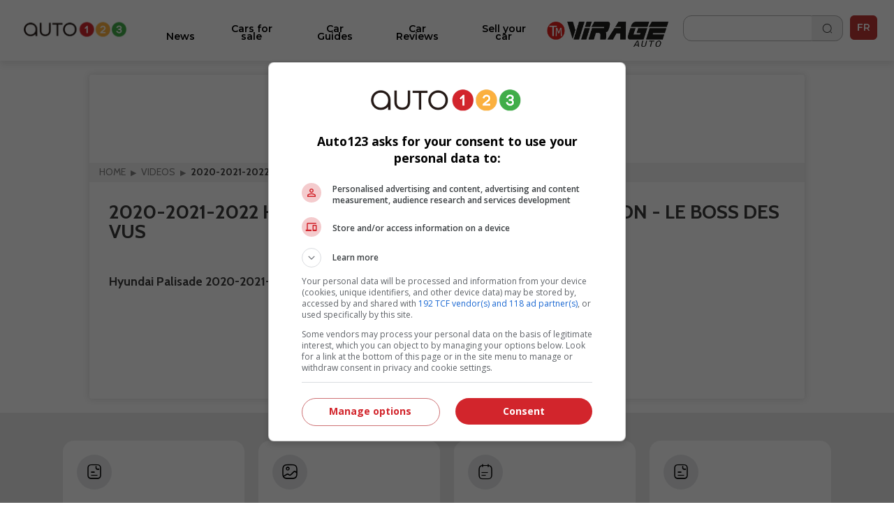

--- FILE ---
content_type: text/html; charset=utf-8
request_url: https://www.auto123.com/en/videos/details/52/
body_size: 8734
content:
<!DOCTYPE HTML><!--[if lt IE 10]><html lang="en" class="ie9"><![endif]--><!--[if gt IE 10]><!--><html lang="en" prefix="og: http://ogp.me/ns#"><!--<![endif]--><head><meta charset="UTF-8"><link rel="preconnect" href="https://www.auto123.com"><link rel="dns-prefetch" href="https://www.auto123.com"><link rel="dns-prefetch" href="https://auto123.com"><link rel="dns-prefetch" href="//csync-eu.smartadserver.com"><link rel="dns-prefetch" href="//csync.smartadserver.com"><link rel="dns-prefetch" href="//eus.rubicon.com"><link rel="dns-prefetch" href="//imasdk.googleapis.com"><link rel="dns-prefetch" href="//securepubads.g.doubleclick.net"><link rel="dns-prefetch" href="//googleads.g.doubleclick.net"><link rel="dns-prefetch" href="//www.google.com"><link rel="dns-prefetch" href="//tpc.googlesyndication.com"><!-- Google Tag Manager --><script>(function(w,d,s,l,i){w[l]=w[l]||[];w[l].push({'gtm.start':
        new Date().getTime(),event:'gtm.js'});var f=d.getElementsByTagName(s)[0],
        j=d.createElement(s),dl=l!='dataLayer'?'&l='+l:'';j.async=true;j.src=
        'https://www.googletagmanager.com/gtm.js?id='+i+dl;f.parentNode.insertBefore(j,f);
        })(window,document,'script','dataLayer','GTM-5P2J62B');</script><!-- End Google Tag Manager --><script type="text/javascript" src="https://storage.googleapis.com/fuel_modules/modules/FD_HB/575099/Fuel_id_575099.js"></script><meta name="msvalidate.01" content="AF0CE2ADD00D4F6B21D8A87CB0E609A7" /><meta name="google-site-verification" content="lr8RgXoQStYw_8oQP9Uqrc8qvEKF7ROilG5ZBdkWfO8"><meta name="facebook-domain-verification" content="4oh9y1mvpfwwxq8n3o0kyv14z8xpzh"><link rel="alternate" hreflang="en" href="https://www.auto123.com/en/videos/details/52/"><link rel="alternate" hreflang="fr" href="https://www.auto123.com/fr/videos/details/52/"><meta property="fb:app_id" content="617835038369269"><meta property="fb:pages" content="51035118961"><meta name="p:domain_verify" content="29c181d7fa64305fa0462e5aa1a33925"><meta property="og:title" content="Auto123 | New Cars, Used Cars, Auto Shows, Car Reviews &amp; Car News"><meta property="og:description" content=""><meta property="og:locale" content="en-CA"><meta property="og:url" content="https://www.auto123.com/en/videos/details/52/"><meta property="og:site_name" content="auto123.com"><meta name="msvalidate.01" content="2B1D092C3B278D5AA2C51ACE6E22B6BF"><meta property="og:image" content="https://www.auto123.com/static/auto123/images/logo_auto123_196x196.png"><meta name="viewport" content="width=device-width, initial-scale=1.0, maximum-scale=5.0, user-scalable=yes"><meta name="mobile-web-app-capable" content="yes"><meta name="apple-mobile-web-app-capable" content="yes"><meta name="keywords" content=""><meta name="description" content=""><meta name="theme-color" content="#000000" /><title>Auto123 | New Cars, Used Cars, Auto Shows, Car Reviews &amp; Car News</title><!-- critical css start --><style>
@font-face{font-family:Cabin;font-style:italic;font-weight:400;font-stretch:normal;font-display:swap;src:url(https://fonts.gstatic.com/s/cabin/v27/u-4V0qWljRw-Pd815fNqc8T_wAFcX-c37MPiNYlWniJ2hJXHx_KVxUbq.ttf) format('truetype')}@font-face{font-family:Cabin;font-style:italic;font-weight:700;font-stretch:normal;font-display:swap;src:url(https://fonts.gstatic.com/s/cabin/v27/u-4V0qWljRw-Pd815fNqc8T_wAFcX-c37MPiNYlWniJ2hJXHIPWVxUbq.ttf) format('truetype')}@font-face{font-family:Cabin;font-style:normal;font-weight:400;font-stretch:normal;font-display:swap;src:url(https://fonts.gstatic.com/s/cabin/v27/u-4X0qWljRw-PfU81xCKCpdpbgZJl6XFpfEd7eA9BIxxkV2EH7alwg.ttf) format('truetype')}@font-face{font-family:Cabin;font-style:normal;font-weight:700;font-stretch:normal;font-display:swap;src:url(https://fonts.gstatic.com/s/cabin/v27/u-4X0qWljRw-PfU81xCKCpdpbgZJl6XFpfEd7eA9BIxxkbqDH7alwg.ttf) format('truetype')}@font-face{font-family:Montserrat;font-style:normal;font-weight:400;font-display:swap;src:url(https://fonts.gstatic.com/s/montserrat/v26/JTUHjIg1_i6t8kCHKm4532VJOt5-QNFgpCtr6Hw5aX8.ttf) format('truetype')}@font-face{font-family:Montserrat;font-style:normal;font-weight:700;font-display:swap;src:url(https://fonts.gstatic.com/s/montserrat/v26/JTUHjIg1_i6t8kCHKm4532VJOt5-QNFgpCuM73w5aX8.ttf) format('truetype')}@font-face{font-family:Montserrat;font-style:italic;font-weight:700;font-display:swap;src:url(https://fonts.gstatic.com/s/montserrat/v26/JTUFjIg1_i6t8kCHKm459Wx7xQYXK0vOoz6jq0N6aX8.ttf) format('truetype')}@font-face{font-family:Montserrat;font-style:normal;font-weight:400;font-display:swap;src:url(https://fonts.gstatic.com/s/montserrat/v26/JTUHjIg1_i6t8kCHKm4532VJOt5-QNFgpCtr6Ew-.ttf) format('truetype')}@font-face{font-family:Montserrat;font-style:normal;font-weight:500;font-display:swap;src:url(https://fonts.gstatic.com/s/montserrat/v26/JTUHjIg1_i6t8kCHKm4532VJOt5-QNFgpCtZ6Ew-.ttf) format('truetype')}@font-face{font-family:Montserrat;font-style:normal;font-weight:600;font-display:swap;src:url(https://fonts.gstatic.com/s/montserrat/v26/JTUHjIg1_i6t8kCHKm4532VJOt5-QNFgpCu170w-.ttf) format('truetype')}@font-face{font-family:Montserrat;font-style:normal;font-weight:700;font-display:swap;src:url(https://fonts.gstatic.com/s/montserrat/v26/JTUHjIg1_i6t8kCHKm4532VJOt5-QNFgpCuM70w-.ttf) format('truetype')}@font-face{font-family:Montserrat;font-style:normal;font-weight:800;font-display:swap;src:url(https://fonts.gstatic.com/s/montserrat/v26/JTUHjIg1_i6t8kCHKm4532VJOt5-QNFgpCvr70w-.ttf) format('truetype')}a,body,div,form,h1,header,html,i,iframe,img,li,nav,ul{margin:0;padding:0;border:0;font-size:100%;font:inherit;vertical-align:baseline}header,nav{display:block}a,body,div,form,h1,header,html,i,iframe,img,li,nav,section,span,ul{margin:0;padding:0;border:0;font-size:100%;font:inherit;vertical-align:baseline}body{line-height:1}ul{list-style:none}i{font-style:italic}html{-webkit-text-size-adjust:100%}.grid{list-style:none;margin:0;padding:0;margin-left:-1rem}.grid__item{display:inline-block;padding-left:1rem;vertical-align:top;width:100%;-webkit-box-sizing:border-box;-moz-box-sizing:border-box;box-sizing:border-box}.grid--full{margin-left:0}.grid--full>.grid__item{padding-left:0}.grid--center{text-align:center}.one-half{width:50%}html{font-size:14px}body{color:#3b3b3b;font-family:Cabin,sans-serif;font-size:1em;font-weight:400;line-height:1.42857em;background-color:#fff;position:relative}body,html{height:100%}.main_content{min-width:22.857rem;max-width:73.14285714285714rem;background-color:#fff}h1{margin:0;font-family:Cabin,sans-serif}h1{line-height:1.2em}h1{font-size:20px;padding:1rem 1rem .5rem;text-transform:uppercase;font-weight:700;line-height:1}a{color:#d2232a;text-decoration:underline}a,button::-moz-focus-inner{border:0;outline:0}ul{padding:0;margin:0 0 .71429em 1.78571em}li{line-height:1.42857em}.upper{text-transform:uppercase}.add-margin-top{margin-top:1rem}.add-margin-bottom{margin-bottom:1rem}.list_margin{margin:0}.main_content h1{margin-top:.15em;margin-bottom:.3em}.navigation{position:relative;font-family:Montserrat,sans-serif;height:49px}.navigation .icon_lang a{color:#e2e2e2;text-decoration:none}.navigation .icon_lang a:visited{color:#fff}.navigation nav{max-width:1024px;width:100%;height:50px;position:fixed;z-index:30;background-color:#353535}.navigation nav .menu_buttons_header{float:right;width:100%;height:50px}.navigation nav .menu_buttons_header .logo_header{height:3.214em;width:3.571em;display:inline-block;vertical-align:middle}.navigation nav .menu_buttons_header .logo_header .vertical_logo{padding:0 .7em;width:4rem;height:2.8rem}.navigation nav .menu_buttons_header .options_menu>img{padding:1.2rem 1rem;width:1.5rem;height:1.2rem;border-right:1px solid #d7d5d6}.navigation nav .custom_menu{background-color:#606060;width:60%;height:50px;float:right}.navigation nav .custom_menu .icon_lang a{color:#e2e2e2;text-decoration:none}.navigation nav .custom_menu .icon_lang a:visited{color:#fff}.navigation nav .custom_menu .menu_group{width:13.7rem;float:right}.navigation nav .custom_menu .menu_group .span_3_of_12{width:3.3rem}.navigation nav .custom_menu .sec_search .search_field{width:20.1rem;height:0;color:#fff;float:right;position:relative;top:0;background-color:#606060;left:4.5rem;border-top:0}.navigation nav .custom_menu .sec_search .search_field .search_label{display:none;height:0}.navigation nav .custom_menu .sec_search .search_field #close_searchbar{width:0;height:40px;position:relative;float:right;top:-4rem;background:url('https://www.auto123.com/static/auto123/images/big_icon_close_wihte.55bc9d9ec08f.png') 50% 58% no-repeat no-repeat;background-size:.9rem .9rem}.navigation nav .custom_menu .sec_search .search_field .box{display:none;width:calc(100% - 40px - .5rem);position:relative;border:none;background-color:transparent;color:#fff;font-weight:700;font-size:1.5rem;height:32px;padding-left:1rem;outline:0;line-height:inherit}.navigation nav .custom_menu .sec_search .search_field .box::-webkit-input-placeholder{color:#373737;text-transform:uppercase;font-weight:700}.navigation nav .custom_menu .sec_search .search_field .box:-moz-placeholder{color:#373737;text-transform:uppercase;font-weight:700}.navigation nav .custom_menu .sec_search .search_field .box::-moz-placeholder{color:#373737;text-transform:uppercase;font-weight:700}.navigation nav .custom_menu .sec_search .search_field .box:-ms-input-placeholder{color:#373737;text-transform:uppercase;font-weight:700}.navigation nav .custom_menu .sec_lang{position:relative;line-height:30px;font-family:Montserrat,sans-serif;color:#fff;font-weight:700;height:50px}.navigation nav .custom_menu .sec_lang>.loc_vig{height:50px;text-align:center;font-size:1.3rem;line-height:3.5rem;width:3.6rem}.navigation nav .custom_menu .sec_lang>.loc_vig.icon_lang{border:none}.navigation .main_menu{background:#353535;margin:0;width:40%;z-index:20;padding:0;position:relative;top:50px;display:none;width:100%}.navigation .main_menu li{border-top:1px solid #d7d5d6;display:inline-block;width:100%;-webkit-box-sizing:border-box;-moz-box-sizing:border-box;box-sizing:border-box}.navigation .main_menu li:first-child{m-top:0}.navigation .main_menu li>.menu_link{display:block;padding:1rem;color:#fff;text-decoration:none;text-transform:uppercase;text-align:left;font-weight:700;font-family:Montserrat,sans-serif}.logo_print{display:none}img{vertical-align:bottom;max-width:100%}.contenu{background-color:#fff}.contenu section{margin-bottom:.5em}.content_section{position:relative}@media screen and (min-width:768px){.navigation{height:60px}.navigation nav{min-width:22.857rem;height:60px}.navigation nav .menu_buttons_header .options_menu{float:left}.navigation nav .menu_buttons_header .options_menu>img{padding:1.4rem 1.3rem;width:1.7rem;height:1.5rem}.navigation nav .menu_buttons_header .logo_header{width:256px;padding-left:1rem;float:left}.navigation nav .menu_buttons_header .logo_header a{height:60px}.navigation nav .menu_buttons_header .logo_header a img{padding:1.4rem 0;width:236px;height:22px}.navigation nav .custom_menu{width:33.1%;height:60px}.navigation nav .custom_menu .menu_group{width:100%;float:right}.navigation nav .custom_menu .menu_group .span_3_of_12{width:4.25rem}.navigation nav .custom_menu .sec_search .search_field{width:0;height:4.2rem;top:-4.3rem;left:-4rem}.navigation nav .custom_menu .sec_search .search_field #close_searchbar{width:0;height:4.9rem;top:-3rem;background:url('https://www.auto123.com/static/auto123/images/big_icon_close_wihte.55bc9d9ec08f.png') 50% 58% no-repeat no-repeat;background-size:.9rem .9rem}.navigation nav .custom_menu .sec_search .search_field .box{top:.8rem}.navigation nav .custom_menu .sec_lang{height:60px;margin-left:0;padding-left:1.2%}.navigation nav .custom_menu .sec_lang:after{top:-13px;left:17px;font-size:1.6rem}.navigation nav .custom_menu .sec_lang>.loc_vig{height:60px;line-height:4.3rem}.navigation .main_menu{z-index:20;width:40%;top:60px;display:none;-webkit-box-sizing:border-box;-moz-box-sizing:border-box;box-sizing:border-box}h1{font-size:32.85714px;padding:1rem 1rem .5rem;text-transform:uppercase;font-weight:700}}@media screen and (min-width:1025px){.main_content{position:absolute;left:50%;margin-left:-512px;z-index:2;box-shadow:0 0 10px rgb(50 50 50 / 17%)}.navigation{height:auto}}.carrousel{font-family:Cabin,sans-serif;min-width:22.857rem}.carrousel .tag_list_carrousel{background-color:#000}.carrousel a{text-decoration:none}html{font-family:sans-serif;-ms-text-size-adjust:100%;-webkit-text-size-adjust:100%}header,nav,section{display:block}a{background-color:transparent}h1{font-size:2em;margin:.67em 0}img{border:0}button,input{color:inherit;font:inherit;margin:0}button{overflow:visible}button{text-transform:none}button{-webkit-appearance:button}button::-moz-focus-inner,input::-moz-focus-inner{border:0;padding:0}input{line-height:normal}.section{clear:both;padding:0;margin:0}.group{zoom:1}.group:after,.group:before{content:"";display:table}.group:after{clear:both}.col{display:block;float:left;margin:0}.col:first-child{margin-left:0}.span_3_of_12,.span_4_of_12{width:100%}@media only screen and (min-width:768px){.main_content h1{margin-top:.5em;margin-bottom:.5em}.span_4_of_12{width:32.26%}.span_3_of_12{width:23.8%}.col{margin-left:1.6%}}.button{display:inline-block;margin-bottom:0;font-family:Montserrat,sans-serif;font-weight:700;font-style:normal;text-align:center;text-transform:uppercase;vertical-align:middle;touch-action:manipulation;background-image:none;border:1px solid transparent;box-sizing:border-box;white-space:nowrap;padding:0 1rem;border-radius:4px;font-size:1.071rem;height:45px}a.button{text-decoration:none;padding-top:12px}.button_primary{color:#fff;background-color:#d2232a}.button.button_icon,a.button.button_icon{padding:0 10px}a.button.button_icon{line-height:45px;vertical-align:middle}.button_icon{position:relative}.button_icon:after,.button_icon:before{bottom:0;content:"";height:15px;margin:auto;position:absolute;top:0;width:15px}.build_a_car_button{background-color:#2b75ff}@media only screen and (max-width:600px){.navigation{height:70px}}.navigation nav{background:#fff;height:70px}.navigation nav .menu_buttons_header{height:70px;border-bottom:1px solid #b5b7bc}.navigation nav .custom_menu{height:70px}.navigation nav .custom_menu .sec_search .search_button_new{width:3.3rem;float:left;height:50px;border-right-color:#353535;border-right-style:solid;border-right-width:1px}.navigation nav .custom_menu .sec_search .search_button_new .button{background:url('https://www.auto123.com/static/auto123/icons/search-normal-2.b5642b2c9fd3.png') 50% 65% no-repeat;background-size:22px;border:none;display:block;height:24px;width:100%;padding-left:1rem;margin-top:1rem}.navigation nav .custom_menu .menu_group{width:auto;float:right;margin-right:10px;margin-top:10px}.navigation nav .menu_buttons_header .options_menu>img{border:none;width:36px;height:36px;padding:0;vertical-align:middle;margin:20px 10px}.navigation nav .custom_menu .sec_search .search_button_new{border:none;height:60px}.navigation nav .custom_menu{background:0 0;width:30%}.navigation nav .menu_buttons_header .logo_header .vertical_logo{padding:0 .7em;width:auto;height:2.8rem}.navigation nav .menu_buttons_header .logo_header{height:auto;width:auto;display:inline-block;vertical-align:middle}.navigation .main_menu{top:70px;background-color:#fff;padding-top:20px}.navigation .main_menu li{border-top:none}.main_menu li.newarrow-right{background:url('https://www.auto123.com/static/auto123/icons/arrow-right-2.5a49738a904d.png') no-repeat;background-position:97% center}.navigation .main_menu li>.menu_link{color:#020202;font-family:Montserrat;font-weight:600;text-transform:none!important;font-size:16px}.navigation nav .custom_menu .icon_lang a{color:#101828;text-decoration:none}.navigation nav .custom_menu .sec_lang>.loc_vig{height:70px}.navigation nav .custom_menu .sec_search .search_field{background:#fff;color:#101828}.navigation nav .custom_menu .sec_search .search_field #close_searchbar{width:0;height:40px;position:relative;float:right;top:-4rem;background:url('https://www.auto123.com/static/auto123/icons/close-circle.f65dbc98e8b6.png') no-repeat no-repeat;background-size:1.2rem 1.2rem}.navigation nav .custom_menu .sec_search .search_field .box{color:#101828;font-size:1rem;font-family:Montserrat,sans-serif}.navigation nav .custom_menu .icon_lang a:visited{color:#101828}.newfont{font-family:Montserrat,sans-serif;color:#101828;border:1px solid #101828;border-radius:5px;padding:5px;font-size:14px}@media only screen and (min-width:981px){.button_icon.dots-logo::after{display:none}}.menu_plus_options_new li:nth-child(2n){margin-left:.5%}.menu_plus_options_new li{border:0 solid var(--foundation-black-black-50,#e6e6e6);background:#f9fafb}.menu_plus_options_new a{padding:0 .5rem}.menu_plus_options_new li{background:#f9fafb;width:45%;border-radius:16px;margin:3%;padding-bottom:1.5rem}.menu_plus_options_new li:nth-child(odd){margin-right:2%}.menu_plus_options_new li:nth-child(2n){margin-left:2%}.menu_plus_options_new a{color:var(--foundation-blue-dark,#0c121e);text-align:center;font-family:Montserrat;font-size:16px!important;font-style:normal;font-weight:600;line-height:22px;text-decoration:none;margin-bottom:1.5rem}.contenu .menu_plus_options_new a{font-size:1rem}.menu_plus_options_new .circle_span{background:center no-repeat #eff6ee;border-radius:100px;display:block;height:80px;margin:0 auto 1.5em;width:80px;-webkit-background-size:40px;-moz-background-size:40px;background-size:40px}.menu_plus_options_new .new_car{background-image:url('https://www.auto123.com/static/auto123/icons/NewCar.3dff297b6e75.png')}.menu_plus_options_new .user_car{background-image:url('https://www.auto123.com/static/auto123/icons/UsedCar.1d410ecce3f7.png')}.menu_plus_options_new .compare{background-image:url('https://www.auto123.com/static/auto123/icons/Compare.bbc3a64de114.png')}.menu_plus_options_new .car_test{background-image:url('https://www.auto123.com/static/auto123/icons/CarTest.16e41c56f6fd.png')}.above_title_link{font-family:Montserrat;font-size:18px;font-style:normal;font-weight:600;line-height:20px;color:#355c2f;text-decoration:none;margin-left:1rem}.dots-logo{vertical-align:top;display:inline-block;text-align:center}.dots-logo::after{background-image:url('https://www.auto123.com/static/auto123/icons/auto123-3dots.dc07a856cc8f.png');background-repeat:no-repeat;width:30px;height:8px;margin-left:10px}.button_new_home{width:94%;margin-left:3%;border-radius:12px!important;border:1px solid #60a856!important;background:#fff!important;color:#60a856!important;text-transform:none!important;font-family:Montserrat;font-size:14px!important;font-style:normal!important;font-weight:600!important}.button_new_home_green{width:94%;margin-left:3%;border-radius:12px!important;border:1px solid #60a856!important;background:#60a856!important;color:#fff!important;text-transform:none!important;font-family:Montserrat;font-size:16px!important;font-style:normal!important;font-weight:700!important;text-transform:uppercase!important}.button_new_arrow_right{vertical-align:top;display:inline-block;text-align:center}.button_new_arrow_right::after{background-image:url('https://www.auto123.com/static/auto123/icons/arrow-right.79c2933ea40a.png');background-repeat:no-repeat;width:21px;height:20px;margin-left:10px}.yellow-bg{background-color:#fdf7ee;padding:30px 0}.yellow-bg.nogap-bottom{margin-bottom:0}.slide_img_desc_new{padding:0;position:relative}.slide_title_new h1{z-index:2;position:absolute;bottom:0;font-size:18px;width:100%;padding:30px 20px;margin:0;text-align:left;width:90%;background:#000;background:repeating-linear-gradient(0deg,#000 0,rgba(255,255,255,0) 100%);color:#fff;font-family:Montserrat;font-size:20px;font-style:normal;font-weight:700;line-height:26px;text-transform:none!important}.slide_img_ratio_new img{height:460px;object-fit:cover;z-index:1}.carrousel .tag_list_carrousel{background:0 0!important}@media only screen and (max-width:980px){section{margin-top:20px}.button_icon.dots-logo::after{width:30px;height:8px;margin-left:10px}.logo_header{width:auto;height:auto}#adslot_boxonly1{min-width:300px!important;min-height:250px!important}}html{-webkit-font-smoothing:antialiased}
</style><!-- critical css end --><!--   <noscript> --><link rel='stylesheet' href='//fonts.googleapis.com/css?family=Anton&display=swap' async><link rel='stylesheet' href='//fonts.googleapis.com/css?family=Cabin:400,700,400italic,700italic&display=swap' async><link rel='stylesheet' href='//fonts.googleapis.com/css?family=Open+Sans:400,400italic,600,600italic,700&display=swap' async><link rel='stylesheet' href='//fonts.googleapis.com/css?family=Montserrat:400,700&display=swap' async><link rel='stylesheet' href='//fonts.googleapis.com/css?family=Medula+One&display=swap' async><link rel="preconnect" href="https://fonts.googleapis.com"><link rel="preconnect" href="https://fonts.gstatic.com" crossorigin><link href="https://fonts.googleapis.com/css2?family=Montserrat:ital,wght@0,400;0,500;0,600;0,700;0,800;1,700&display=swap" rel="stylesheet"><!-- </noscript> --><link href="https://iconsax.gitlab.io/i/icons.css" rel="stylesheet"><link rel="stylesheet" type="text/css" href="/static/auto123/css/main.min.9a7006b791f2.css" media="screen" defer><link rel="stylesheet" type="text/css" href="/static/auto123/css/noscss.min.01c56de1b803.css" media="screen" defer><link rel="stylesheet" type="text/css" href="/static/auto123/css/newheader.8f0758aefddd.css" media="screen" defer><!-- <link rel="stylesheet" type="text/css" href="/static/auto123/css/newarticle.min.53a5d85e758d.css" media="screen" defer> --><link rel="stylesheet" type="text/css" href="/static/auto123/css/newarticle.86e7090adb58.css" media="screen" defer><link rel="stylesheet" type="text/css" href="/static/auto123/css/newfooter.f4b967be0cc0.css" media="screen" defer><link rel="stylesheet" type="text/css" href="/static/auto123/css/newhome.min.184a33d59663.css" media="screen" defer><link rel="stylesheet" type="text/css" href="/static/auto123/css/custom.min.d38be87b69d1.css" media="screen" defer><link rel="alternate" hreflang="fr-ca" href="https://www.auto123.com/fr/videos/details/52/"><!-- link rel="shortcut icon" sizes="196x196" href="/static/auto123/images/logo_auto123_196x196.feb49ccc86ad.png"><link rel="apple-touch-icon" sizes="196x196" href="/static/auto123/images/logo_auto123_196x196.feb49ccc86ad.png" --><!-- <link rel="shortcut icon" href="/static/auto123/images/favicon.debde854e3cc.ico"> --><link rel="apple-touch-icon" sizes="180x180" href="/static/auto123/images/apple-touch-icon.3a273e5db858.png"><link rel="icon" type="image/png" sizes="32x32" href="/static/auto123/images/favicon-32x32.1c124a12cea7.png"><link rel="icon" type="image/png" sizes="16x16" href="/static/auto123/images/favicon-16x16.200d4368b81b.png"><link rel="manifest" href="/static/auto123/images/site.44fe19b82676.webmanifest"><link rel="mask-icon" href="/static/auto123/images/safari-pinned-tab.9ee57e272b19.svg" color="#000"><link rel="shortcut icon" href="/static/auto123/images/favicon.debde854e3cc.ico"><meta name="msapplication-TileColor" content="#ffffff"><meta name="msapplication-config" content="/static/auto123/images/browserconfig.e4e40b0c82d2.xml"><meta name="theme-color" content="#ffffff"><style>
            html {
                -webkit-font-smoothing: antialiased;
            }
        </style><!-- <script src="/static/auto123/js/libs/jquery-1.11.0.min.8fc25e27d427.js"></script> --><script src="https://code.jquery.com/jquery-1.12.4.min.js"></script><link href="/static/auto123/js/libs/fontawesome/web-fonts-with-css/css/fontawesome-all.0a2ed388e9c6.css" rel="stylesheet"><script type="text/javascript" src="/static/CACHE/js/c753ca5f62b1.js"></script><script src=" https://cdn.jsdelivr.net/npm/lazyload@2.0.0-rc.2/lazyload.min.js "></script></head><body><!-- Google Tag Manager (noscript) --><noscript><iframe src="https://www.googletagmanager.com/ns.html?id=GTM-5P2J62B"
        height="0" width="0" style="display:none;visibility:hidden" title=""></iframe></noscript><!-- End Google Tag Manager (noscript) --><!--  <script id="yoopify_application_script" src="//app.yoopify.com/js/application.js?id=90d464b9-3ff9-4101-9e34-309ffeaba43a" async></script> --><div id="fb-root"></div><div class="popup_bg" ></div><div class="logo_print"><img src="/static/auto123/images/logo_auto123_black.6da57a33aec1.png" alt="Auto123.com - Helping you drive happy"></div><div id="fw"><div class="main_content grid grid--full"><header class="grid__item navigation" ><nav><div class="menu_buttons_header"><a class="js_options_menu options_menu" href="" title="Menu"><img src="/static/auto123/icons/menu.svg"  alt="Menu"></a><div id="logoh" class="logo_header"><a href="/en/" title="Auto123.com - Helping you drive happy"><img class="vertical_logo" src="/static/auto123/images/auto123-2023.png" alt="Auto123.com - Helping you drive happy"></a></div><div class="span_4_of_12 custom_menu"><div class="section group menu_group"><!--  <div class="col span_3_of_12 sec_login" style="border-right-color:#606060 !important;"></div><div class="col span_3_of_12 sec_loc" style="border-right-color:#606060 !important;"></div> --><div class="col span_3_of_12 sec_search "><form class="section group search_form" action="/en/search/" method="get"><div class="search_button_new"><button class="button" id="search_button"></button></div><div class="search_field animate_searchbar"><div class="search_label">Search</div><input id="search_input" class="box" type="text"  name="q"><div id="close_searchbar"></div></div></form></div><div class="col span_3_of_12 sec_lang"><div class="icon_lang auth_sec loc_vig upper"><a class="newfont" href="/fr/videos/details/52/">FR</a></div></div></div></div></div></nav><ul class="main_menu"><li class="newarrow-right"><a href="/en/news/" title="News" class="menu_link">News</a></li><li class="newarrow-right"><a href="/en/used-cars/" title="Cars for sale" class="menu_link">Cars for sale</a></li><li class="newarrow-right"><a href="/en/new-cars/" title="Technical Specs" class="menu_link">Technical Specs</a></li><li class="newarrow-right"><a href="/en/guide/" title="Car Guides" class="menu_link">Car Guides</a></li><li class="newarrow-right"><a href="/en/car-reviews/" title="Car Reviews" class="menu_link">Car Reviews</a></li><!--   <li class="newarrow-right"><a target="_blank" href="https://demandecredit.ca/en/home/" title="Credit application" class="menu_link">Credit application</a></li> --><li class="newarrow-right"><a href="https://www.auto123.com/en/news/blogs/our-writers/" title="Our Writers" class="menu_link">Our Writers</a></li><li class="newarrow-right"><a target="_blank" href="https://account.auto123.com/en-ca/trade-in" rel="nofollow" title="Sell your car" class="menu_link build_a_car_button">Sell your car</a></li><li><a href="https://tele-mag.tv/emission/virage" target="_blank"><img style="height: 36px; padding-top: 10px !important; padding: 10px;
            margin-left: 25%;" src="/static/auto123/images/tm-virageauto.754e85f87603.png" alt="TM Virageauto logo"></a></li></ul></header><!-- auto123/templates/base.html --><!--  <div align="center"><div id="adslot_headerbanner1" class="adslot mobile"></div></div> --><div class="grid__item content_section"><!-- breadcrumbs --><nav><ul class="breadcrumbs add-margin-bottom-half" itemscope itemtype="https://schema.org/BreadcrumbList"><li itemprop="itemListElement" itemscope itemtype="https://schema.org/ListItem"><a itemprop="item" href="/en/"><span itemprop="name">Home</span></a><meta itemprop="position" content="1" /></li><li itemprop="itemListElement" itemscope itemtype="https://schema.org/ListItem"><a itemprop="item" href="/en/videos/"><span itemprop="name">Videos</span></a><meta itemprop="position" content="2" /></li><li itemprop="itemListElement" itemscope itemtype="https://schema.org/ListItem"><span itemprop="name">2020-2021-2022 Hyundai Palisade - Essai AutoPassion - Le BOSS des VUS</span><meta itemprop="position" content="3" /></li></ul></nav><!-- breadcrumbs end --><div class="grid__item"><h1 class="main_title">2020-2021-2022 Hyundai Palisade - Essai AutoPassion - Le BOSS des VUS</h1></div><div class="grid__item add-margin-bottom"><div class="content_margin "><div class="grid video_galeries_home"><div class="grid__item"><!-- <iframe src="https://youtube.com/embed/D2XoFK3u7kQ" style="width: 560px; height: 315px; max-width: calc(100% - 15px);"
                frameborder="0" allowfullscreen></iframe> --><!--          
                        <div class="youtube" style="width: 560px; height: 315px; max-width: calc(100% - 15px);"><script type="text/javascript">
                            var AtedraVideo = AtedraVideo || {};
                            AtedraVideo.type = "youtube";
                            AtedraVideo.video_id = "D2XoFK3u7kQ";
                            AtedraVideo.width = '100%';
                            AtedraVideo.height = '100%';
                            AtedraVideo.flashvars = {};
                            AtedraVideo.params = {wmode:"opaque", allowfullscreen:"true", allowscriptaccess:"always"};
                            AtedraVideo.attributes = {id:"video"};
                            AtedraVideo.demo = false;
                            document.writeln('<scr' + 'ipt type="text/javascript" s' + 
                                'rc="https://adserve.atedra.com/vast/wrap.php?z=9011' +
                                '&clip=' + AtedraVideo.video_id + '&vtype=' + AtedraVideo.type + 
                                '&u=' + encodeURIComponent(location.hostname + location.pathname + location.search) + 
                                '&ord=' + (new Date().getTime()) + '"></scr' + 'ipt>');
                            </script></div>
                     --></div></div><h2 class="sub_title">Hyundai Palisade 2020-2021-2022</h2></div></div><div class="grid grid--full advertising_lower"><div class="grid__item grid--center"><!-- auto123/templates/base.html --><div id="adslot_footerbanner1" class="adslot mobile"></div></div></div><footer class="grid__item"><div class="grid footer_mobile"><section class="grid__item center add_height_pub"><div><a href="/en/" class="logo_footer" title="Auto123.com - Helping you drive happy"><img src="/static/auto123/icons/logo-auto123-isolated-white.5b7e456cf0b2.png" style="width:250px; height:auto;" alt="logo_footer"></a></div></section><section class="grid__item footer-2cols"><div class="grid"><div class="grid__item one-half left-col"><span class="toph"><a class="toph" href="https://www.auto123.com/en/new-cars/" class="fl" title="New Cars and Trucks">New Cars and Trucks</a></span><a href="/en/new-cars/dealers/" class="fl" title="Find a Dealer">Find a Dealer</a><a href="/en/new-cars/deals/" class="fl"  title="Promotions">Promotions</a><!--   <a href="/en/new-cars/compare/" class="btn-link btn btn-block arrow arrow_right_white btn-info btn-info arrow_white right_footer" title="Compare Vehicles">Compare Vehicles</a> --><a href="https://www.auto123.com/en/specs/" class="fl" title="Car specs">Car specs</a></div><div class="grid__item one-half right-col"><span class="toph"><a class="toph" href="https://www.auto123.com/en/used-cars/" class="fl" title="New Cars and Trucks">Used Cars and Trucks</a></span><a href="/en/recalls/" class="fl" title="Vehicle Recalls">Vehicle Recalls</a><a href="/en/used-cars/promotions/results/" class="fl" title="Promotions">Promotions</a><!-- <a href="/en/new-cars/compare/" class="btn-link btn btn-block arrow arrow_right_white btn-info btn-info arrow_white right_footer" title="Compare Vehicles">Compare Vehicles</a> --><a href="https://www.auto123.com/en/specs/" class="fl" title="Car specs">Car specs</a></div></div></section><section class="footer-2cols-flex smoothed"><div class="flex-radius"><img src="/static/auto123/icons/document-text.9900ce46096e.svg" alt="About Auto123"><a href="https://www.auto123.com/en/company/about-us/" class="flex-content" title="About auto123.com">About<br>auto123.com</a></div><div class="flex-radius"><img src="/static/auto123/icons/messenger.3e7af50c0571.svg" alt="Contact"><a href="https://www.auto123.com/en/company/contact-us/" class="flex-content" title="Contact us">Contact<br>auto123.com</a></div></section><section class="footer-2cols-flex smoothed"><div class="flex-radius"><img src="/static/auto123/icons/hierarchy-3.e019b8d98729.svg" alt="Sitemap"><a href="https://www.auto123.com/en/site-map/" class="flex-content" title="Contact us">See our<br>sitemap</a></div><div class="flex-radius"><img src="/static/auto123/icons/message-question.bddfe72121a1.svg" alt="FAQ"><a href="https://www.auto123.com/en/faq/" class="flex-content" title="FAQ">Frequently<br>asked questions</a></div></section><section class="grid__item center add_height_pub"><div><span style="display:block; text-transform: uppercase; font-size:10px; color:#fff; padding-bottom:30px;">&copy; All rights reserved Auto123 &reg; - 1998-2025</span></div></section></div></footer></div></div></div></div><script type="application/ld+json">
                {
                   "@context": "http://schema.org",
                   "@type": "WebSite",
                   "url": "https://www.auto123.com/en/",
                   "potentialAction": {
                     "@type": "SearchAction",
                     "target": "https://www.auto123.com/en/search/?q={search_term_string}",
                     "query-input": "required name=search_term_string"
                   }
                }
                </script><!--       <script>
                    // Init Geolocalisation. TODO: move stuff out of these global variables
                    geo_ask = "to_ask";
        
                    if (geo_ask == 'to_ask'){
                        tryPostGeolocalisation();
                    }
        
                    geo_lat = "";
                    geo_lon = "";
        
                    document.addEventListener("DOMContentLoaded", function(event)
                    {
                        if (window.canRunAds === undefined)
                        {
                          // Load fallback ads
                          var els = document.getElementsByClassName('head_banner');
                          Array.prototype.forEach.call(els, function(el)
                          {
                            
                                img_leaderboard = document.createElement('img');
                                img_leaderboard.src = '/static/auto123/images/adblocker_leaderboard_en.0a0c246b9520.jpg';
                                el.insertBefore(img_leaderboard, el.firstChild);
                            
                          });
        
                          var els = document.getElementsByClassName('pub_margin_bottom_desktop');
                          Array.prototype.forEach.call(els, function(el)
                          {
                            
                                img_bigbox = document.createElement('img');
                                img_bigbox.src = '/static/auto123/images/adblocker_bigbox_en.b483b01c35be.jpg';
                                el.insertBefore(img_bigbox, el.firstChild);
                            
                          });
                          
                          var els = document.getElementsByClassName('pub_BoxA');
                          Array.prototype.forEach.call(els, function(el)
                          {
                            
                                img_bigbox = document.createElement('img');
                                img_bigbox.src = '/static/auto123/images/adblocker_bigbox_en.b483b01c35be.jpg';
                                el.insertBefore(img_bigbox, el.firstChild);
                            
                          });
                          
                        }
                    });
        
                    
                </script> --><!--  <script src="/static/ad_manager/js/ads.f6e2186486eb.js"></script> --><script type="text/javascript" src="/static/CACHE/js/76b656668474.js"></script></body></html>


--- FILE ---
content_type: text/css
request_url: https://www.auto123.com/static/auto123/css/newheader.8f0758aefddd.css
body_size: 1892
content:

@media only screen and (max-width: 600px){
	.navigation{
	height: 70px;
}
}
.navigation nav {
	background:#fff;
	height: 70px;
}

.navigation nav .menu_buttons_header {
	height: 70px;
	border-bottom: 1px solid #B5B7BC;
}

.navigation nav .custom_menu {
	height: 70px;
}
.navigation nav .custom_menu .sec_search .search_button_new {
	width: 3.3rem;
	float: left;
	height: 50px;
	border-right-color: #353535;
	border-right-style: solid;
	border-right-width: 1px
}

.navigation nav .custom_menu .sec_search .search_button_new .button {
	background: url("/static/auto123/icons/search-normal-2.b5642b2c9fd3.png") no-repeat scroll 50% 65%;
	background-size: 22px;
	border: none;
	display: block;
	height: 24px;
	width: 100%;
	padding-left: 1rem;
	margin-top: 1rem;
	cursor: pointer
}

.navigation nav .custom_menu .menu_group {
	width: auto;
	float: right;
	margin-right: 10px;
	margin-top:10px;
}

.navigation nav .menu_buttons_header .options_menu>img {
	border:none;
	width:24px;
	height:24px;
	padding: 0px;
	vertical-align: middle;
	padding: 5px 10px;


}
.navigation nav .custom_menu .sec_search .search_button_new {
	border:none;
	height:60px;
}

.navigation nav .custom_menu {
	background:none;
	width:30%;
}

.navigation nav .menu_buttons_header .logo_header .vertical_logo {
	padding: 0 0.7em;
	width: auto;
	height: 2.8rem;
}

.navigation nav .menu_buttons_header .logo_header {
	height: auto;
	width: auto;
	display: inline-block;
	vertical-align: middle;
}

.navigation .main_menu {
	top: 70px;
	background-color: #fff;
	padding-top:20px;
}
.navigation .main_menu li {
	border-top: none;
}

.main_menu li.newarrow-right {
	background: url("/static/auto123/icons/arrow-right-2.5a49738a904d.png") no-repeat;
	background-position:97% center;
}

.navigation .main_menu li>.menu_link {
	color:#020202;
	font-family: 'Montserrat';
	font-weight: 600;
	text-transform: none !important;
	font-size: 16px;
	
}

.navigation nav .custom_menu .icon_lang a {
	color: #101828;
	text-decoration: none;
}
.navigation nav .custom_menu .sec_lang>.loc_vig {
height: 70px;
}

.navigation nav .custom_menu .sec_search .search_field {
	background:#fff;
	color:#101828;
}

.navigation nav .custom_menu .sec_search .search_field #close_searchbar {
	width: 0;
	height: 40px;
	position: relative;
	cursor: pointer;
	float: right;
	top: -4rem;
	background: url("/static/auto123/icons/close-circle.f65dbc98e8b6.png") no-repeat no-repeat;
	background-size: 1.2rem 1.2rem;
}

.navigation nav .custom_menu .sec_search .search_field .box {
	color:#101828;
	font-size: 1rem;
	font-family: 'Montserrat', sans-serif;
}

.navigation .main_menu li>.menu_link:hover {
	background-color: #F9FAFB;
}

.navigation nav .custom_menu .icon_lang a:visited {
	color: #101828;
}

.newfont {
	font-family: 'Montserrat', sans-serif;
	color: #101828;
	border: 1px solid #101828;
	border-radius: 5px;
	padding: 5px;
	font-size: 14px;
}

.newheader_arrow_right {
	background: url("/static/auto123/icons/arrow-right-2.5a49738a904d.png") no-repeat scroll 97% 50%;
}

@media only screen and (min-width: 981px){
	
	.main_content.grid.grid--full {
		margin-top:20px;
		border-radius: 4px;
		margin-bottom: 20px;
		/* box-shadow: none; */
	}
	
	
	.section.header_desktop {
	  display: flex;
	  /* Additional styles for the section */
	}
	
	.section.group.desktop_header {
	  flex: 1; /* Make the main content area flexible */
	  display: flex;
	  justify-content: center;
	  padding: 1rem;
	  margin: unset;
	  /* Additional styles for the content group */
	}
	
	.col.span_2_of_10,
	.col.span_7_of_10,
	.col.span_1_of_10 {
	  /* Remove existing grid styles */
	}
	
	.col.span_1_of_10.search_bar .search_container {
	  display: flex;
	  align-items: center; /* Align vertically */
	}
	
	.col.span_1_of_10.search_bar .search_field {
	  /* Styles for the search field */
	}
	
	.col.span_1_of_10.search_bar .search_button {
	  /* Styles for the search button */
	  margin-left: -10px; /* Adjust spacing as needed */
	}


	.search_field input {
	  /* Basic styles like border, padding, font-size, etc. */
	  border: 1px solid #B1B1B1;
	  padding: 8px 10px;
	  font-size: 16px;
	  border-radius: 12px;
	  margin: 8px 0px;
	}
	
	.search_field input:focus {
	  border-color: #80B978;
	  outline: none;
	}
	

	.desktop_header {
		background-color: #fff;
		box-shadow: 0 4px 10px rgba(0, 0, 0, 0.10);
		top:50%;
		padding:20px 0px;
	}
	.desktop_logo img{
		width: 150px;
		margin: 8px 20px;
		vertical-align: middle;
	}
	
	.menu_desktop .menu_box {
		background-color:#fff;
		border-top: none;
		font-weight: 600;

	}
	
	.section.header_desktop {
	}
	
	.menu_desktop .menu_box .js_menu_desktop_item .menu_desk_links {
		color: #000;
		font-family: 'Montserrat', sans-serif;
		font-weight: 600;
		text-transform: none;
		padding: 15px 1.3rem;
		
	}
	
	.desktop_header .language_switcher {
		margin:8px 10px;
		float: inline-end;

	}
	.language_switcher button{
		border-radius: 6px;
		background-color: #BF3835;
		border: none;
		padding: 8px 10px;
		color:#fff;
		font-family: 'Montserrat', sans-serif;
		font-weight: 600;
	}
	.language_switcher a {
		color:#fff;
		text-decoration: none;
	}
	
	
	.search_button .button {
		border-top-left-radius: 0px;
		border-bottom-left-radius: 0px;
		border-top-right-radius: 12px;
		border-bottom-right-radius: 12px;
		height: 37px;
		border-top: 1px solid #B1B1B1;
		border-bottom: 1px solid #B1B1B1;
		border-right: 1px solid #B1B1B1;
	}
	
	.menu_desktop .option_block_menu {
	/* display: block !important; */
		/* width:128%; */
		width: 910px;
		background-color: #fff;
		box-shadow: 0px 14px 10px 4px rgba(0, 0, 0, 0.10);
		margin-top:0px;
		margin-left: -40px;
		
	}
	
	.menu_desktop .opt3 .cat_menu {
		width: auto;
		min-height: auto;
		padding: 0.5rem 0;
	}
	
	.menu_desktop .section_one.list_link li .categories_link {
		font-weight: 600;
		font-size: 16px;
	}
	
	
	.menu_desktop .section_two .articles_thumblist .article_item .img_ratio{
		border-radius: 12px;
		border: none;
	}
	
	.menu_desktop .section_two .articles_thumblist .article_item .span_8_of_12 {
		border-bottom: none;
	}
	
	.menu_desktop .section_two a span {
		font-size: 1.1rem;
		font-weight: 600;
	}
	
	.menu_desktop .section_two .articles_thumblist {
		margin-top:20px;
	}
	
	.submenu_title_bar .span_8_of_12 .title_3 {
		border-left: none;
	}
	
	.menu_desktop .section_two .submenu_title_bar .span_4_of_12 {
		margin-top:-10px;
	}
	
	.seeall_button {
		border-radius: 12px;
		padding: 4px 8px;
		border:none;
		background-color: #60A853;
	}
	
	.seeall_button a {
		color:#fff !important;
		font-size:14px !important;
		text-decoration: none !important;
		font-style: normal !important;
		
	}
	
	.home_tablet{
	padding: 0rem 1rem;
	}
	
	.submenu_title_bar {
		margin-top:1rem;
	}
	
	.rounded.img_ratio {
		border-radius: 12px;
	}

}

@media only screen and (min-width: 601px) and (max-width: 1024px) { 

.navigation nav .menu_buttons_header .options_menu>img {
	border:none;
	width:24px;
	height:24px;
	padding: 0px;
	vertical-align: middle;
	padding: 5px 0px 25px 25px;
}

.navigation nav .menu_buttons_header .logo_header {

	padding: 18px 0px 25px 0px;
}

.navigation nav .custom_menu {
	background: none;
	width: 15%;
}
.navigation nav .custom_menu .menu_group {
	width: unset;
	display: inline-flex;
}
}

--- FILE ---
content_type: application/javascript; charset=utf-8
request_url: https://fundingchoicesmessages.google.com/f/AGSKWxXBhxINqakSdajC6HHI0nlElhVN2uxCPT9z2HHU_rNdTKxXzvBDYgkVPpXa2UISjZWkmxOlcBWzZFowBqMRb7MHq8vQxOw9rgvnkZMg5448h72fbtubzqAP4Rv0kzF9UMTV8lWNUw==?fccs=W251bGwsbnVsbCxudWxsLG51bGwsbnVsbCxudWxsLFsxNzY4ODQwOTQ3LDY1OTAwMDAwMF0sbnVsbCxudWxsLG51bGwsW251bGwsWzddXSwiaHR0cHM6Ly93d3cuYXV0bzEyMy5jb20vZW4vdmlkZW9zL2RldGFpbHMvNTIvIixudWxsLFtbOCwiTTlsa3pVYVpEc2ciXSxbOSwiZW4tVVMiXSxbMTksIjEiXSxbMTcsIlswXSJdLFsyNCwid3d3LmF1dG8xMjMuY29tIl0sWzI5LCJmYWxzZSJdXV0
body_size: 74038
content:
if (typeof __googlefc.fcKernelManager.run === 'function') {"use strict";this.default_ContributorServingResponseClientJs=this.default_ContributorServingResponseClientJs||{};(function(_){var window=this;
try{
/*
 Copyright The Closure Library Authors.
 SPDX-License-Identifier: Apache-2.0
*/
var sh,uh,vh,wh,Ch,Fh,Gh,Hh,Ih,Jh;_.ph=function(a,b,c){for(var d in a)b.call(c,a[d],d,a)};_.qh=function(a){var b=_.je();a=b?b.createHTML(a):a;return new _.ve(a)};_.rh=function(a){if(a instanceof _.ve)return a.j;throw Error("D");};sh=function(a,b){for(var c=a.length,d=typeof a==="string"?a.split(""):a,e=0;e<c;e++)if(e in d&&b.call(void 0,d[e],e,a))return e;return-1};uh=function(a){if(a instanceof _.th)return a.j;throw Error("D");};
vh=function(a){return a instanceof _.ve?a:_.qh(String(a).replace(/&/g,"&amp;").replace(/</g,"&lt;").replace(/>/g,"&gt;").replace(/"/g,"&quot;").replace(/'/g,"&apos;"))};wh=function(a){return _.ob(function(b){if(b instanceof a)return!0;var c,d,e=b==null?void 0:(c=b.ownerDocument)==null?void 0:(d=c.defaultView)==null?void 0:d[a.name];return(0,_.Cd)(e)&&b instanceof e})};_.xh=function(a,b){_.Ne(b.querySelectorAll(a),function(c){c.style.setProperty("display","none","important")})};
_.yh=function(a,b){b.querySelector(a).style.display=""};_.zh=function(a){var b=function(d){for(var e=0;e<d.length;e++){var f=d[e];if(f.constructor.name==="CSSStyleRule")for(var g=0;g<f.style.length;g++){var h=f.style[g],k=f.style.getPropertyValue(h);f.style.setProperty(h,k,"important")}else f.constructor.name==="CSSMediaRule"?b(f.cssRules):f.constructor.name==="CSSSupportsRule"&&b(f.cssRules)}},c=null;a instanceof HTMLStyleElement?c=a.sheet:a instanceof StyleSheet&&(c=a);c&&c.cssRules&&b(c.cssRules)};
Ch=function(a,b){for(var c=[],d=a.length,e=0,f=[],g,h,k=0;k<d;){switch(e){case 0:var l=a.indexOf("<",k);if(l<0){if(c.length===0)return a;c.push(a.substring(k));k=d}else c.push(a.substring(k,l)),h=l,k=l+1,Ah?(Bh.lastIndex=k,l=Bh.exec(a)):(Bh.lastIndex=0,l=Bh.exec(a.substring(k))),l?(f=["<",l[0]],g=l[1],e=1,k+=l[0].length):c.push("<");break;case 1:l=a.charAt(k++);switch(l){case "'":case '"':var p=a.indexOf(l,k);p<0?k=d:(f.push(l,a.substring(k,p+1)),k=p+1);break;case ">":f.push(l);c.push(b(f.join(""),
g));e=0;f=[];h=g=null;break;default:f.push(l)}break;default:throw Error();}e===1&&k>=d&&(k=h+1,c.push("<"),e=0,f=[],h=g=null)}return c.join("")};_.Eh=function(a,b,c,d){a=a(b||Dh,c);d=d||_.Qe();if(a&&a.Ia)d=a.Ia();else{d=_.Se(d.j,"DIV");b:if(_.se(a)){if(a.sb&&(a=a.sb(),a instanceof _.ve))break b;a=vh("zSoyz")}else a=vh(String(a));d.innerHTML=_.rh(a)}d.childNodes.length==1&&(a=d.firstChild,a.nodeType==1&&(d=a));return d};
Fh={cellpadding:"cellPadding",cellspacing:"cellSpacing",colspan:"colSpan",frameborder:"frameBorder",height:"height",maxlength:"maxLength",nonce:"nonce",role:"role",rowspan:"rowSpan",type:"type",usemap:"useMap",valign:"vAlign",width:"width"};Gh=function(a,b){_.ph(b,function(c,d){d=="style"?a.style.cssText=c:d=="class"?a.className=c:d=="for"?a.htmlFor=c:Fh.hasOwnProperty(d)?a.setAttribute(Fh[d],c):d.lastIndexOf("aria-",0)==0||d.lastIndexOf("data-",0)==0?a.setAttribute(d,c):a[d]=c})};
_.Oe.prototype.Ma=_.Ue(0,function(a,b,c){var d=this.j,e=arguments,f=e[1],g=_.Se(d,String(e[0]));f&&(typeof f==="string"?g.className=f:Array.isArray(f)?g.className=f.join(" "):Gh(g,f));e.length>2&&_.Re(d,g,e,2);return g});Hh=function(a,b){a=a.j;return(b=b&&b!="*"?String(b).toUpperCase():"")?a.querySelectorAll(b):a.getElementsByTagName("*")};_.th=function(a){this.j=a};_.th.prototype.toString=function(){return this.j};Ih=function(a){a=a.tabIndex;return typeof a==="number"&&a>=0&&a<32768};
Jh=function(a){return a.tagName=="A"&&a.hasAttribute("href")||a.tagName=="INPUT"||a.tagName=="TEXTAREA"||a.tagName=="SELECT"||a.tagName=="BUTTON"?!a.disabled&&(!a.hasAttribute("tabindex")||Ih(a)):a.hasAttribute("tabindex")&&Ih(a)};
_.Kh=function(a,b){b=_.Qe(b);var c=Hh(b,"HEAD")[0];if(!c){var d=Hh(b,"BODY")[0];c=b.Ma("HEAD");d.parentNode.insertBefore(c,d)}d=b.Ma("STYLE");var e;(e=_.Ke("style",document))&&d.setAttribute("nonce",e);a=uh(a);if(_.q.trustedTypes)if("textContent"in d)d.textContent=a;else if(d.nodeType==3)d.data=String(a);else if(d.firstChild&&d.firstChild.nodeType==3){for(;d.lastChild!=d.firstChild;)d.removeChild(d.lastChild);d.firstChild.data=String(a)}else{for(;e=d.firstChild;)d.removeChild(e);d.appendChild(_.Pe(d).createTextNode(String(a)))}else d.innerHTML=
a;b.appendChild(c,d);return d};_.Lh=function(a){this.A=_.t(a)};_.u(_.Lh,_.J);_.Mh=function(a){return _.oh(a,1)};_.Nh=function(a){return _.Sd(a,2)};_.Oh=function(a){this.A=_.t(a)};_.u(_.Oh,_.J);_.Ph=function(a){this.A=_.t(a)};_.u(_.Ph,_.J);_.Qh=function(a){return _.N(a,3)};var Rh=function(a){this.A=_.t(a)};_.u(Rh,_.J);_.Sh=function(a){this.A=_.t(a)};_.u(_.Sh,_.J);_.Th=function(a){return _.A(a,Rh,2)};_.Uh=function(a){this.A=_.t(a)};_.u(_.Uh,_.J);_.Vh=[1,2,3,4,5,6];_.Wh=function(a){this.A=_.t(a)};_.u(_.Wh,_.J);_.Wh.prototype.j=function(){return _.O(this,1)};_.Xh=function(a){return _.B(a,_.Uh,2,_.z())};var Yh=function(a){this.A=_.t(a)};_.u(Yh,_.J);Yh.prototype.W=function(){return _.F(this,1)};var Zh=function(a){this.A=_.t(a)};_.u(Zh,_.J);Zh.prototype.j=function(){return _.B(this,Yh,1,_.z())};_.$h=function(a){this.A=_.t(a)};_.u(_.$h,_.J);_.bi=function(a){return _.O(a,_.Kd(a,_.ai,1))};_.ai=[1,2];_.ci=function(a){this.A=_.t(a)};_.u(_.ci,_.J);_.ci.prototype.j=function(){return _.A(this,_.Wh,7)};_.di=function(a){return _.A(a,_.$h,9)};_.ei=[1,2,3,4,5];var fi=function(a){this.A=_.t(a)};_.u(fi,_.J);fi.prototype.j=function(){return _.F(this,1)};fi.prototype.o=function(){return _.F(this,2)};_.gi=function(a){this.A=_.t(a)};_.u(_.gi,_.J);_.hi=function(a){return _.A(a,_.Ph,2)};var ii=function(a){this.A=_.t(a)};_.u(ii,_.J);_.ji=function(a){return _.O(a,1)};_.ki=function(a){return _.O(a,2)};_.oi=function(a){return _.A(a,_.Ph,8)};var pi=function(a){this.A=_.t(a)};_.u(pi,_.J);_.qi=function(a){return _.A(a,ii,1)};_.ri=function(a){this.A=_.t(a)};_.u(_.ri,_.J);_.m=_.ri.prototype;_.m.jd=function(){return _.F(this,1)};_.m.ea=function(){return _.A(this,Zh,3)};_.m.za=function(){return _.A(this,fi,4)};_.m.ma=function(){return _.A(this,pi,5)};_.m.getData=function(){return _.A(this,_.ci,2)};wh(Node);wh(Element);var si=wh(HTMLElement);wh(SVGElement);var ti,ui,vi,wi;ti=function(a){return typeof a.className=="string"?a.className:a.getAttribute&&a.getAttribute("class")||""};ui=function(a,b){typeof a.className=="string"?a.className=b:a.setAttribute&&a.setAttribute("class",b)};vi=function(a,b){a.classList?b=a.classList.contains(b):(a=a.classList?a.classList:ti(a).match(/\S+/g)||[],b=_.We(a,b)>=0);return b};
wi=function(a,b){a.classList?a.classList.remove(b):vi(a,b)&&ui(a,Array.prototype.filter.call(a.classList?a.classList:ti(a).match(/\S+/g)||[],function(c){return c!=b}).join(" "))};_.xi=function(a,b,c){c?a.classList?a.classList.add(b):vi(a,b)||(c=ti(a),ui(a,c+(c.length>0?" "+b:b))):wi(a,b)};var Ai;_.yi=function(a){this.l=this.o=this.j=null;this.document=a.document};
_.Bi=function(a,b){_.zi(a);var c=document.createElement("div"),d;(d=b.parentNode)==null||d.insertBefore(c,b);c.tabIndex=0;c.id="fc-focus-trap-pre-div";c=document.createElement("div");var e;(e=b.parentNode)==null||e.insertBefore(c,b.nextSibling);c.tabIndex=0;c.id="fc-focus-trap-post-div";var f=Ai(a,b),g=Ai(a,b,!0);f&&g&&(a.j=function(){var h=a.document.activeElement;if(h)if(_.Te(b,h))a.o=h;else if(h===a.document.activeElement)switch(a.o){case f:g.focus();a.o=g;break;default:f.focus(),a.o=f}},a.document.addEventListener("focus",
a.j,!0),a.document.addEventListener("focusin",a.j))};_.zi=function(a){a.j&&(document.removeEventListener("focus",a.j,!0),document.removeEventListener("focusin",a.j),a.j=null);var b;(b=document.getElementById("fc-focus-trap-pre-div"))==null||b.remove();var c;(c=document.getElementById("fc-focus-trap-post-div"))==null||c.remove()};_.Ci=function(a,b,c,d,e){c=c===void 0?!0:c;var f;e=(f=e===void 0?null:e)!=null?f:Ai(a,b,d===void 0?!1:d);e!==null&&(e.focus(),c&&_.Bi(a,b))};
Ai=function(a,b,c){c=c===void 0?!1:c;if(Jh(b)&&!c)return b;var d=c?[].slice.call(b.children,0).reverse():b.children;d=_.n(d);for(var e=d.next();!e.done;e=d.next())if(e=e.value,si(e)&&(e=Ai(a,e,c)))return e;return Jh(b)&&c?b:null};var Ei,Fi,Gi,Hi,Ii;_.Di={};Ei={};Fi={};Gi={};Hi={};Ii=function(){throw Error("O");};Ii.prototype.xb=null;Ii.prototype.va=function(){return this.content};Ii.prototype.toString=function(){return this.content};Ii.prototype.sb=function(){if(this.yb!==_.Di)throw Error("P");return _.qh(this.toString())};var Ji=function(){Ii.call(this)};_.kf(Ji,Ii);Ji.prototype.yb=_.Di;var Ki=function(){Ii.call(this)};_.kf(Ki,Ii);Ki.prototype.yb=Ei;Ki.prototype.xb=1;var Li=function(){Ii.call(this)};_.kf(Li,Ii);
Li.prototype.yb=Gi;Li.prototype.xb=1;var Mi=function(){Ii.call(this)};_.kf(Mi,Ii);Mi.prototype.yb=Hi;Mi.prototype.xb=1;var Ri,Ti,Xi,Zi,Ah,Bh,$i,jj,oj,pj,Vi,Wi,sj,Qi,tj,uj,vj,ij,Pi,aj,cj,bj,wj,hj,kj,mj,ej,Yi;_.Ni=function(a){if(a!=null)switch(a.xb){case 1:return 1;case -1:return-1;case 0:return 0}return null};_.R=function(a){return _.Oi(a,_.Di)?a:a instanceof _.ve?(0,_.Q)(_.rh(a).toString()):(0,_.Q)(String(String(a)).replace(Pi,Qi),_.Ni(a))};Ri=function(a){function b(c){this.content=c}b.prototype=a.prototype;return function(c){return new b(String(c))}};
_.Q=function(a){function b(c){this.content=c}b.prototype=a.prototype;return function(c,d){c=new b(String(c));d!==void 0&&(c.xb=d);return c}}(Ji);_.Si=Ri(Ki);Ti=Ri(Li);_.Ui=Ri(Mi);Xi=function(a){return a instanceof Vi?Wi(a)?!0:!!a.va():a instanceof Ii?!!a.va():!!a};_.S=function(a){return _.R(a)};Zi=function(a){return Ch(String(a),function(){return""}).replace(Yi,"&lt;")};Ah=RegExp.prototype.hasOwnProperty("sticky");Bh=new RegExp((Ah?"":"^")+"(?:!|/?([a-zA-Z][a-zA-Z0-9:-]*))",Ah?"gy":"g");
$i=function(a,b){a=a.replace(/<\//g,"<\\/").replace(/\]\]>/g,"]]\\>");return b?a.replace(/{/g," \\{").replace(/}/g," \\}").replace(/\/\*/g,"/ *").replace(/\\$/,"\\ "):a};_.T=function(a){_.Oi(a,_.Di)?(a=Zi(a.va()),a=String(a).replace(aj,Qi)):a=String(a).replace(Pi,Qi);return a};_.dj=function(a){_.Oi(a,_.Di)?(a=Zi(a.va()),a=String(a).replace(bj,Qi)):a=String(a).replace(cj,Qi);return a};_.fj=function(a){_.Oi(a,Gi)?a=a.va():(a=String(a),a=ej.test(a)?a:"zSoyz");return a};
_.gj=function(a){_.Oi(a,Gi)&&(a=a.va());return(a&&!a.startsWith(" ")?" ":"")+a};jj=function(a){return String(a).replace(hj,ij)};_.lj=function(a){_.Oi(a,Ei)||_.Oi(a,Fi)?a=String(a).replace(hj,ij):_.Ee(a)?a=jj(_.He(a)):a instanceof _.ke?a=jj(_.me(a).toString()):(a=String(a),a=kj.test(a)?a.replace(hj,ij):"about:invalid#zSoyz");return a};
_.nj=function(a){_.Oi(a,Ei)||_.Oi(a,Fi)?a=String(a).replace(hj,ij):_.Ee(a)?a=jj(_.He(a)):a instanceof _.ke?a=jj(_.me(a).toString()):(a=String(a),a=mj.test(a)?a.replace(hj,ij):"about:invalid#zSoyz");return a};_.V=function(a){return _.Oi(a,Hi)?$i(a.va(),!1):a==null?"":a instanceof _.th?$i(uh(a),!1):$i(String(a),!0)};oj=function(){return _.id.apply(0,arguments).flat().filter(function(a){return a}).join(" ")};_.qj=function(a,b){return pj(a,b)>=0};
pj=function(a,b){a=sh(a.slice(0),function(c){return b===c});return a===-1?-1:a};_.rj=function(){return _.id.apply(0,arguments)};_.Oi=function(a,b){return a!=null&&a.yb===b};Vi=function(){Ii.call(this)};_.u(Vi,Ji);_.W=function(a,b){a.j!==void 0?a.j.push(b):a.content+=b;return a};_.X=function(a,b){a.j!==void 0?a.j.push(b):b instanceof Vi?b.content!==void 0?a.content+=b.va():(a.j=[a.content,b],a.content=void 0):a.content+=b;return a};
Vi.prototype.va=function(){if(this.content!==void 0)return this.content;for(var a="",b=_.n(this.j),c=b.next();!c.done;c=b.next())a+=c.value;return a};Vi.prototype.toString=function(){return this.va()};Wi=function(a){var b;a=_.n((b=a.j)!=null?b:[]);for(b=a.next();!b.done;b=a.next())if(b=b.value,b instanceof Vi&&Wi(b))return!0;return!1};_.Y=function(){function a(){this.content=""}a.prototype=Vi.prototype;return function(){return new a}}();
sj={"\x00":"&#0;","\t":"&#9;","\n":"&#10;","\v":"&#11;","\f":"&#12;","\r":"&#13;"," ":"&#32;",'"':"&quot;","&":"&amp;","'":"&#39;","-":"&#45;","/":"&#47;","<":"&lt;","=":"&#61;",">":"&gt;","`":"&#96;","\u0085":"&#133;","\u00a0":"&#160;","\u2028":"&#8232;","\u2029":"&#8233;"};Qi=function(a){return sj[a]};
tj={"\x00":"\\0 ","\b":"\\8 ","\t":"\\9 ","\n":"\\a ","\v":"\\b ","\f":"\\c ","\r":"\\d ",'"':"\\22 ","&":"\\26 ","'":"\\27 ","(":"\\28 ",")":"\\29 ","*":"\\2a ","/":"\\2f ",":":"\\3a ",";":"\\3b ","<":"\\3c ","=":"\\3d ",">":"\\3e ","@":"\\40 ","\\":"\\5c ","{":"\\7b ","}":"\\7d ","\u0085":"\\85 ","\u00a0":"\\a0 ","\u2028":"\\2028 ","\u2029":"\\2029 "};uj=function(a){return tj[a]};
vj={"\x00":"%00","\u0001":"%01","\u0002":"%02","\u0003":"%03","\u0004":"%04","\u0005":"%05","\u0006":"%06","\u0007":"%07","\b":"%08","\t":"%09","\n":"%0A","\v":"%0B","\f":"%0C","\r":"%0D","\u000e":"%0E","\u000f":"%0F","\u0010":"%10","\u0011":"%11","\u0012":"%12","\u0013":"%13","\u0014":"%14","\u0015":"%15","\u0016":"%16","\u0017":"%17","\u0018":"%18","\u0019":"%19","\u001a":"%1A","\u001b":"%1B","\u001c":"%1C","\u001d":"%1D","\u001e":"%1E","\u001f":"%1F"," ":"%20",'"':"%22","'":"%27","(":"%28",")":"%29",
"<":"%3C",">":"%3E","\\":"%5C","{":"%7B","}":"%7D","\u007f":"%7F","\u0085":"%C2%85","\u00a0":"%C2%A0","\u2028":"%E2%80%A8","\u2029":"%E2%80%A9","\uff01":"%EF%BC%81","\uff03":"%EF%BC%83","\uff04":"%EF%BC%84","\uff06":"%EF%BC%86","\uff07":"%EF%BC%87","\uff08":"%EF%BC%88","\uff09":"%EF%BC%89","\uff0a":"%EF%BC%8A","\uff0b":"%EF%BC%8B","\uff0c":"%EF%BC%8C","\uff0f":"%EF%BC%8F","\uff1a":"%EF%BC%9A","\uff1b":"%EF%BC%9B","\uff1d":"%EF%BC%9D","\uff1f":"%EF%BC%9F","\uff20":"%EF%BC%A0","\uff3b":"%EF%BC%BB",
"\uff3d":"%EF%BC%BD"};ij=function(a){return vj[a]};Pi=/[\x00\x22\x26\x27\x3c\x3e]/g;aj=/[\x00\x22\x27\x3c\x3e]/g;cj=/[\x00\x09-\x0d \x22\x26\x27\x2d\/\x3c-\x3e`\x85\xa0\u2028\u2029]/g;bj=/[\x00\x09-\x0d \x22\x27\x2d\/\x3c-\x3e`\x85\xa0\u2028\u2029]/g;wj=/[\x00\x08-\x0d\x22\x26-\x2a\/\x3a-\x3e@\\\x7b\x7d\x85\xa0\u2028\u2029]/g;hj=/[\x00- \x22\x27-\x29\x3c\x3e\\\x7b\x7d\x7f\x85\xa0\u2028\u2029\uff01\uff03\uff04\uff06-\uff0c\uff0f\uff1a\uff1b\uff1d\uff1f\uff20\uff3b\uff3d]/g;kj=/^(?!javascript:)(?:[a-z0-9+.-]+:|[^&:\/?#]*(?:[\/?#]|$))/i;
mj=/^[^&:\/?#]*(?:[\/?#]|$)|^https?:|^ftp:|^data:image\/[a-z0-9+-]+;base64,[a-z0-9+\/]+=*$|^blob:/i;ej=/^(?!on|src|(?:action|archive|background|cite|classid|codebase|content|data|dsync|href|http-equiv|longdesc|style|usemap)\s*$)(?:[a-z0-9_$:-]*)$/i;Yi=/</g;var Dh={};_.xj=function(a,b,c){var d=d===void 0?!1:d;var e=_.Y();c=oj(_.rj("notranslate",d&&"GY1Nfe",c));b='class="'+_.T(c!=null?c:"")+'"'+(b?" role='button' tabindex=\"0\"":" aria-hidden='true'");c=Xi();b=Ti(b+(c?_.gj(_.fj()):""));return _.W(_.X(_.W(e,"<span"+_.gj(b)+">"),_.R(a)),"</span>")};_.yj=function(a,b){return(0,_.Q)('<svg width="'+_.T(24)+'" height="'+_.T(24)+'" viewBox="'+_.T(a!=null?a:"0 0 24 24")+'" focusable="false" class="'+_.T(b!=null?b:"")+" "+_.T("NMm5M")+" "+_.T("hhikbc")+'"'+_.gj(_.fj(""))+'><path d="M20 11H7.83l5.59-5.59L12 4l-8 8 8 8 1.41-1.41L7.83 13H20v-2z"/></svg>')};var Cj,Dj,Aj,Fj;_.zj=function(){return(0,_.Q)('<div class="fc-dialog-overlay"></div>')};_.Ej=function(a,b,c,d,e,f,g,h,k){h=h===void 0?!1:h;return _.W(_.X(_.X(_.X(_.X(_.W(_.Y(),'<div class="'+_.T(a)+' fc-dialog" role="dialog" tabindex="0"'+(d?' aria-label="'+_.T(d)+'"':"")+">"),f?Aj(g):""),b.ea().j().filter(function(l){return l.W()===1}).length>0&&!h?_.Bj(e):""),Cj(c)),Xi(k)?Dj(k):""),"</div>")};Cj=function(a){return _.W(_.X(_.W(_.Y(),'<div class="fc-dialog-content">'),_.R(a)),"</div>")};
Dj=function(a){return _.W(_.X(_.W(_.Y(),'<footer class="fc-dialog-footer">'),_.R(a)),"</footer>")};
_.Bj=function(a){a=_.W(_.Y(),'<button class="fc-close fc-icon-button" tabindex="0"'+(a?' aria-label="'+_.T(a)+'"':"")+'><div class="fc-close-background"></div><div class="fc-cutout-background"></div>');var b=_.Y();var c=(0,_.Q)('<svg enable-background="new 0 0 24 24" height="'+_.T(20)+'" viewBox="'+_.T("0 0 24 24")+'" width="'+_.T(20)+'" focusable="false" class="'+_.T("fc-cancel-icon-svg")+" "+_.T("NMm5M")+'"'+_.gj(_.fj(""))+'><g><path d="M0,0h24v24H0V0z" fill="none"/></g><g><path d="M12,2C6.47,2,2,6.47,2,12c0,5.53,4.47,10,10,10s10-4.47,10-10C22,6.47,17.53,2,12,2z M17,15.59L15.59,17L12,13.41L8.41,17 L7,15.59L10.59,12L7,8.41L8.41,7L12,10.59L15.59,7L17,8.41L13.41,12L17,15.59z"/></g></svg>');
return _.W(_.X(a,_.xj(_.X(b,c))),"</button>")};Aj=function(a){return _.W(_.X(_.W(_.Y(),"<button"+(a?' aria-label="'+_.T(a)+'"':"")+' class="fc-back-button fc-icon-button" tabindex="0"><div class="fc-back-button-background"></div>'),_.xj(_.X(_.Y(),_.yj(void 0,"fc-back-icon")))),"</button>")};
_.Gj=function(a,b){if(b){var c,d=_.Kd(b,_.ai,1);_.N(b,d)!=null?c=Fj(a,_.bi(b)):_.lh(b,_.Kd(b,_.ai,2))!=null?c=_.W(_.X(_.Y(),Fj(a,void 0,!0)),'<p class="fc-header-text" style="display: none;">'+_.R(a)+"</p>"):c="";a=c}else a='<p class="fc-header-text">'+_.R(a)+"</p>";return _.W(_.X(_.W(_.Y(),'<div class="fc-header">'),a),"</div>")};
Fj=function(a,b,c){return(0,_.Q)('<div class="fc-header-image-container fc-header"'+(c?' style="display: none;"':"")+'><img class="fc-header-image" alt="'+_.T(a)+'"'+(b?' src="'+_.T(_.nj(b))+'=h60"':"")+"/></div>")};_.Ij=function(a,b){return _.W(_.X(_.W(_.Y(),'<div class="fc-dialog-headline"><h1 class="fc-dialog-headline-text">'+_.R(a)+"</h1>"),b?_.Hj(b):""),"</div>")};_.Hj=function(a){return(0,_.Q)('<div class="fc-dialog-body"><p class="fc-dialog-body-text">'+_.R(a)+"</p></div>")};
_.Jj=function(a,b,c){return(0,_.Q)('<button role="button" aria-label="'+_.T(a)+'" class="fc-button  '+_.T(b)+'" tabindex="0"'+(c?" disabled":"")+'><div class="fc-button-background"></div><p class="fc-button-text">'+_.R(a)+"</p></button>")};_.Kj=function(a,b,c,d,e,f,g,h){f="overflow-wrap: break-word;"+(f?"":(b==null?0:_.ff(b,4))?h?"font-weight: 500;":"font-weight: 700;":"font-weight: normal;")+((b==null?0:_.ff(b,5))?"font-style: italic;":"font-style: normal;")+(g?"":(b==null?0:_.ff(b,6))?"text-decoration: underline;":"text-decoration: initial;");if(!e)switch(b==null?void 0:_.Sd(b,7)){case 2:f+="text-align: center;";break;case 3:f+="text-align: right;";break;case 4:f+="text-align: justify;";break;default:f+="text-align: left;"}a?a="font-family: '"+
String(a).replace(wj,uj)+"';":(b==null?0:_.N(b,1))&&_.N(b,1)!==""?(a=_.N(b,1),a="font-family: '"+String(a).replace(wj,uj)+"';"):a="";f+=a+(!c&&(b==null?0:_.Qh(b))?"color: "+_.V(_.Qh(b))+";":"");if(!d){var k;switch(b==null?void 0:(k=_.A(b,_.Lh,2))==null?void 0:_.Nh(k)){case 1:var l,p;f+="font-size: "+_.V(((l=_.A(b,_.Lh,2))==null?void 0:_.oh(l,1))==null?1:(p=_.Mh(_.A(b,_.Lh,2)))!=null?p:0)+"em;";break;default:f+="font-size: 1em;"}}return(0,_.Ui)(f)};
_.Lj=function(a,b,c,d,e){var f,g,h;b=(!c&&(a==null?0:_.N(a,1))?"background: "+_.V(_.N(a,1))+";":"background: #fff;")+(b?"":"border: none;")+(!e&&(a==null?void 0:(f=_.A(a,_.Lh,4))==null?void 0:_.oh(f,1))!=null&&((h=a==null?void 0:_.Mh(_.A(a,_.Lh,4)))!=null?h:null)>0&&(a==null?void 0:(g=_.A(a,_.Lh,4))==null?void 0:_.Nh(g))!=null&&(a==null?void 0:_.Nh(_.A(a,_.Lh,4)))===2&&(a==null?void 0:_.N(a,2))!=null?"border: "+_.V(_.Mh(_.A(a,_.Lh,4)))+"px solid  "+_.V(_.N(a,2))+";":"");if(!d){var k;switch(a==null?
void 0:(k=_.A(a,_.Lh,3))==null?void 0:_.Nh(k)){case 1:var l,p;b+="border-radius: "+_.V((p=(a==null?void 0:(l=_.A(a,_.Lh,3))==null?void 0:_.oh(l,1))+"em")!=null?p:"0")+";";break;case 2:var w,x;b+="border-radius: "+_.V((x=(a==null?void 0:(w=_.A(a,_.Lh,3))==null?void 0:_.oh(w,1))+"px")!=null?x:"0")+";";break;default:b+="border-radius: 0;"}}return(0,_.Ui)(b)};
_.Mj=function(a){var b="",c;switch(a==null?void 0:(c=_.A(a,_.Lh,5))==null?void 0:_.Nh(c)){case 1:var d,e,f,g;b+="padding-left: "+_.V(((d=_.A(a,_.Lh,5))==null?void 0:_.oh(d,1))==null?0:(f=_.Mh(_.A(a,_.Lh,5)))!=null?f:0)+"em; padding-right: "+_.V(((e=_.A(a,_.Lh,5))==null?void 0:_.oh(e,1))==null?0:(g=_.Mh(_.A(a,_.Lh,5)))!=null?g:0)+"em;";break;default:b+="padding-left: 0; padding-right: 0;"}var h;switch(a==null?void 0:(h=_.A(a,_.Lh,6))==null?void 0:_.Nh(h)){case 1:var k,l,p,w;b+="padding-top: "+_.V(((k=
_.A(a,_.Lh,6))==null?void 0:_.oh(k,1))==null?0:(p=_.Mh(_.A(a,_.Lh,6)))!=null?p:0)+"em; padding-bottom: "+_.V(((l=_.A(a,_.Lh,6))==null?void 0:_.oh(l,1))==null?0:(w=_.Mh(_.A(a,_.Lh,6)))!=null?w:0)+"em;";break;default:b+="padding-top: 0; padding-bottom: 0;"}return(0,_.Ui)(b)};_.Nj=function(a){var b="display: flex; flex-direction: row;";switch(a==null?void 0:_.Sd(a,1)){case 1:b+="justify-content: flex-start;";break;case 3:b+="justify-content: flex-end;";break;default:b+="justify-content: center;"}return(0,_.Ui)(b)};var Sj,gk;
_.Oj=function(a){a=a===void 0?"fc-message-root":a;return(0,_.Ui)("."+_.V(a)+" .fc-cutout-background {background-color: "+_.V("#FFFFFF")+"; border-radius: 50%; cursor: pointer; height: 10px; position: absolute; width: 10px; z-index: -1;}."+_.V(a)+" .fc-close-background {background-color: transparent; border-radius: 50%; cursor: pointer; height: 40px; position: absolute; width: 40px; z-index: -2;}."+_.V(a)+" .fc-cancel-icon-svg {cursor: pointer; display: flex; fill: "+_.V("#5F6368")+";}."+_.V(a)+" .fc-close {align-items: center; box-sizing: border-box; cursor: pointer; direction: ltr; display: flex; height: 40px; justify-content: center; margin: 0; opacity: 1; outline: none; position: absolute; right: 4px; top: 4px; width: 40px; z-index: 1;}."+
_.V(a)+" .fc-close:focus {outline: none; box-shadow: none;}."+_.V(a)+" .fc-close:hover .fc-close-background {background-color: "+_.V("#202124")+"; opacity: 0.04;}."+_.V(a)+" .fc-close:focus .fc-close-background {background-color: "+_.V("#202124")+"; opacity: 0.12;}."+_.V(a)+" .fc-close:hover .fc-cancel-icon-svg, ."+_.V(a)+" .fc-close:focus .fc-cancel-icon-svg  {fill: "+_.V("#202124")+";}")};
_.Qj=function(a,b){a=a===void 0?"fc-message-root":a;var c="."+_.V(a)+" a:link, ."+_.V(a)+" a p {cursor: pointer; position: relative;}."+_.V(a)+" button, ."+_.V(a)+" button div, ."+_.V(a)+" button p, ."+_.V(a)+" .fc-button, ."+_.V(a)+" .fc-button div, ."+_.V(a)+" .fc-button p {cursor: pointer;}."+_.V(a)+" a:hover {"+_.Pj("80%")+"}",d="."+_.V(a)+" button:focus p:not(.fc-button-text), ."+_.V(a)+" button:focus, ."+_.V(a)+" .fc-button:focus, ."+_.V(a)+" a:focus, ."+_.V(a)+" .fc-toggle input:focus, ."+
_.V(a)+" .fc-dropdown-selection:focus, ."+_.V(a)+" .fc-dropdown-menu-item:focus";d=(0,_.Ui)(d);c+=_.V(d)+" {box-shadow: 0 0 0 3px "+_.V("#FFFFFF")+"; outline: 2px "+_.V("#174EA6")+" solid;}@supports selector(:focus-visible) {"+_.V(d)+" {box-shadow: none; outline: none;}."+_.V(a)+" button:focus-visible::before, ."+_.V(a)+" a:focus-visible::before, ."+_.V(a)+" input:focus-visible::before, ."+_.V(a)+" .fc-dropdown-selection-container:focus-visible::before, ."+_.V(a)+" .fc-dropdown-menu-item:focus::before {border: 2px solid "+
_.V("#174EA6")+"; border-radius: 6px; content: ''; inset: -4px; position: absolute;}."+_.V(a)+" button:focus-visible::after, ."+_.V(a)+" a:focus-visible::after, ."+_.V(a)+" input:focus-visible::after, ."+_.V(a)+" .fc-dropdown-selection-container:focus-visible::after, ."+_.V(a)+" .fc-dropdown-menu-item:focus::after {border: 2px solid "+_.V("#e8f0fe")+"; border-radius: 8px; content: ''; inset: -6px; position: absolute;}."+_.V(a)+" button.fc-icon-button:focus-visible::before {inset: -2px;}."+_.V(a)+
" button.fc-icon-button:focus-visible::after {inset: -4px;}."+_.V(a)+" button.fc-list-item-button:focus-visible::before {left: 2px; width: calc(100% - 8px)}."+_.V(a)+" button.fc-list-item-button:focus-visible::after {left: 0; width: calc(100% - 4px)}}"+(b!=null?_.V(b)+" {outline: 1px solid transparent;}":"");return(0,_.Ui)(c)};_.Pj=function(a){return(0,_.Ui)("filter: brightness("+_.V(a)+");")};_.Rj=function(){return(0,_.Ui)('-moz-font-feature-settings: "kern" 1; -moz-osx-font-smoothing: grayscale; -webkit-font-feature-settings: "kern" 1; -webkit-font-smoothing: antialiased; font-feature-settings: "kern" 1; font-kerning: normal; text-rendering: optimizelegibility;')};
_.Tj=function(a,b){a=a===void 0?"fc-message-root":a;b=b===void 0?Sj:b;for(var c="div."+_.V(a)+","+(_.qj(b,"a")?" ."+_.V(a)+" a:link, ":""),d=b.length,e=0;e<d;e++){var f=b[e];c+="."+_.V(a)+" "+_.V(f)+(e!==b.length-1?",":"")}return(0,_.Ui)(c+"{-webkit-app-region: none; -webkit-appearance: none; -webkit-border-horizontal-spacing: 0; -webkit-border-image: none; -webkit-border-vertical-spacing: 0; -webkit-box-align: stretch; -webkit-box-decoration-break: slice; -webkit-box-direction: normal; -webkit-box-flex: 0; -webkit-box-ordinal-group: 1; -webkit-box-orient: horizontal; -webkit-box-pack: start; -webkit-box-reflect: none; -webkit-font-smoothing: auto; -webkit-highlight: none; -webkit-hyphenate-character: auto; -webkit-line-break: auto; -webkit-line-clamp: none; -webkit-locale: auto; -webkit-margin-after-collapse: collapse; -webkit-margin-before-collapse: collapse; -webkit-mask-box-image-outset: 0; -webkit-mask-box-image-repeat: stretch; -webkit-mask-box-image-slice: 0 fill; -webkit-mask-box-image-source: none; -webkit-mask-box-image-width: auto; -webkit-mask-box-image: none; -webkit-mask-clip: border-box; -webkit-mask-composite: source-over; -webkit-mask-image: none; -webkit-mask-origin: border-box; -webkit-mask-position: 0% 0%; -webkit-mask-repeat: repeat; -webkit-mask-size: auto; -webkit-print-color-adjust: economy; -webkit-rtl-ordering: logical; -webkit-tap-highlight-color: rgba(0, 0, 0, 0.4); -webkit-text-combine: none; -webkit-text-decorations-in-effect: none; -webkit-text-emphasis-color: rgb(0, 0, 0); -webkit-text-emphasis-position: over right; -webkit-text-emphasis-style: none; -webkit-text-orientation: vertical-right; -webkit-text-security: none; -webkit-text-stroke-color: rgb(0, 0, 0); -webkit-text-stroke-width: 0; -webkit-user-drag: auto; -webkit-writing-mode: horizontal-tb; align-content: normal; align-items: normal; align-self: auto; alignment-baseline: auto; animation-delay: 0s; animation-direction: normal; animation-duration: 0s; animation-fill-mode: none; animation-iteration-count: 1; animation-name: none; animation-play-state: running; animation-timing-function: ease; backdrop-filter: none; backface-visibility: visible; background-attachment: scroll; background-blend-mode: normal; background-clip: border-box; background-color: rgba(0, 0, 0, 0); background-image: none; background-origin: padding-box; background-position: 0% 0%; background-repeat: repeat; background-size: auto; baseline-shift: 0; border-bottom-color: rgb(0, 0, 0); border-bottom-left-radius: 0; border-bottom-right-radius: 0; border-bottom-style: none; border-bottom-width: 0; border-collapse: separate; border-image-outset: 0; border-image-repeat: stretch; border-image-slice: 100%; border-image-source: none; border-image-width: 1; border-left-color: rgb(0, 0, 0); border-left-style: none; border-left-width: 0; border-right-color: rgb(0, 0, 0); border-right-style: none; border-right-width: 0; border-top-color: rgb(0, 0, 0); border-top-left-radius: 0; border-top-right-radius: 0; border-top-style: none; border-top-width: 0; bottom: auto; box-shadow: none; box-sizing: content-box; break-after: auto; break-before: auto; break-inside: auto; buffered-rendering: auto; caption-side: top; caret-color: rgb(0, 0, 0); clear: none; clip-path: none; clip-rule: nonzero; clip: auto; color-interpolation-filters: linearrgb; color-interpolation: srgb; color-rendering: auto; color: rgb(0, 0, 0); column-count: auto; column-gap: normal; column-rule-color: rgb(0, 0, 0); column-rule-style: none; column-rule-width: 0; column-span: none; column-width: auto; content: normal; cursor: auto; cx: 0; cy: 0; d: none; display: inline; dominant-baseline: auto; empty-cells: show; fill-opacity: 1; fill-rule: nonzero; fill: rgb(0; 0; 0); filter: none; flex-basis: auto; flex-direction: row; flex-grow: 0; flex-shrink: 1; flex-wrap: nowrap; float: none; flood-color: rgb(0, 0, 0); flood-opacity: 1; font-kerning: auto; font-optical-sizing: auto; font-size: 16px; font-stretch: 100%; font-style: normal; font-variant-caps: normal; font-variant-east-asian: normal; font-variant-ligatures: normal; font-variant-numeric: normal; font-variant: normal; font-weight: 400; grid-auto-columns: auto; grid-auto-flow: row; grid-auto-rows: auto; grid-column-end: auto; grid-column-start: auto; grid-row-end: auto; grid-row-start: auto; grid-template-areas: none; grid-template-columns: none; grid-template-rows: none; height: auto; hyphens: manual; image-rendering: auto; isolation: auto; justify-content: normal; justify-items: normal; justify-self: auto; left: auto; letter-spacing: normal; lighting-color: rgb(255, 255, 255); line-break: auto; line-height: normal; list-style-image: none; list-style-position: outside; list-style-type: disc; margin-bottom: 0; margin-left: 0; margin-right: 0; margin-top: 0; marker-end: none; marker-mid: none; marker-start: none; mask-type: luminance; mask: none; max-height: none; max-width: none; min-height: 0; min-width: 0; mix-blend-mode: normal; object-fit: fill; object-position: 50% 50%; offset-distance: 0; offset-path: none; offset-rotate: auto 0deg; opacity: 1; order: 0; orphans: 2; outline-color: rgb(0, 0, 0); outline-offset: 0; outline-style: none; outline-width: 0; overflow-anchor: auto; overflow-wrap: normal; overflow-x: visible; overflow-y: visible; padding-bottom: 0; padding-left: 0; padding-right: 0; padding-top: 0; paint-order: normal; perspective-origin: 0 0; perspective: none; pointer-events: auto; position: static; r: 0; resize: none; right: auto; row-gap: normal; rx: auto; ry: auto; scale: none; scroll-behavior: auto; shape-image-threshold: 0; shape-margin: 0; shape-outside: none; shape-rendering: auto; speak: normal; stop-color: rgb(0, 0, 0); stop-opacity: 1; stroke-dasharray: none; stroke-dashoffset: 0; stroke-linecap: butt; stroke-linejoin: miter; stroke-miterlimit: 4; stroke-opacity: 1; stroke-width: 1px; stroke: none; tab-size: 8; table-layout: auto; text-align-last: auto; text-align: start; text-anchor: start; text-decoration-color: rgb(0, 0, 0); text-decoration-line: none; text-decoration-skip-ink: auto; text-decoration-style: solid; text-decoration: none solid rgb(0, 0, 0); text-indent: 0; text-overflow: clip; text-rendering: auto; text-shadow: none; text-size-adjust: auto; text-transform: none; text-underline-position: auto; top: auto; touch-action: auto; transform-origin: 0 0; transform-style: flat; transform: none; transition-delay: 0s; transition-duration: 0s; transition-property: all; transition-timing-function: ease; unicode-bidi: normal; user-select: auto; vector-effect: none; vertical-align: baseline; visibility: visible; white-space: normal; widows: 2; width: auto; will-change: auto; word-break: normal; word-spacing: 0; writing-mode: horizontal-tb; x: 0; y: 0; z-index: auto; zoom: 1;}")};
_.Uj=function(a){var b="";a=a===void 0?"zz":a;switch(_.se(a)?a.toString():a){case "ar":case "iw":case "fa":case "ur":case "ps":case "sd":b+="direction: rtl;";break;default:b+="direction: ltr;"}return(0,_.Ui)(b)};_.Vj=function(a,b,c){return(0,_.Ui)(_.V(a)+" {"+(b?"display: none;":"")+"background-color: black; height: 100%; left: 0; opacity: "+_.V(c!=null?c:"0.3")+"; position: fixed; top: 0; width: 100%; z-index: -1;}")};
_.Wj=function(a,b,c){b="div."+_.V(b===void 0?"fc-message-root":b)+" {";var d=c!==3;b+=(a?"":"position: "+_.V(d?"fixed":"relative")+"; z-index: 2147483644;")+(a||c!==1?"":"align-items: center; float: top; height: 100%; left: 0; overflow-x: auto; top: 0;")+(d?"align-items: center; display: flex; justify-content: center; width: 100%;":"")+"}";return(0,_.Ui)(b)};_.Xj=function(a){return(0,_.Ui)("div."+_.V(a===void 0?"fc-message-root":a)+" {display: flex; height: 100%; justify-content: center; width: 100%;}")};
_.Yj=function(a,b,c){c=c===1?"align-items: center; display: flex; height: 100%; justify-content: center; width: 100%;"+(b?"":"left: 0; position: fixed; top: 0;"):c===2?"bottom: 0; left: 0; right: 0;"+(b?"position: absolute;":"position: fixed;"):"";return(0,_.Ui)(_.V(a)+" {"+(b?"":"z-index: 2147483644;")+c+"}")};
_.ak=function(a,b,c,d,e,f,g){var h=_.V(a)+" {align-items: center;",k,l,p=(l=_.Zj.get((k=d==null?void 0:_.F(d,5))!=null?k:2))!=null?l:"";h+=c===2?"border-radius: "+_.V(p)+" "+_.V(p)+" 0 0; width: 100%;":"border-radius: "+_.V(p)+"; max-width: 512px; width: 90%;";c=g?"40px":"32px";var w;d?w="background: "+_.V(d==null?void 0:_.ki(d))+";"+(b?"padding: "+_.V(c)+" 0 24px 0;":"padding: "+_.V(c)+" 24px 24px 24px;"):e?w=_.Lj(e)+_.Mj(e):w="background: "+_.V("#FFFFFF")+";"+(b?"padding: "+_.V(c)+" 0 24px 0;":
"padding: "+_.V(c)+" 24px 24px 24px;");var x;e=h;p=w+"box-sizing: border-box; display: flex; flex-direction: column; float: top; justify-content: center; max-height: 90%; min-width: 200px; position: relative;}"+(f?_.V(a)+" {font-size: 14px; line-height: 20px;}@media screen and (max-width: 480px) {"+_.V(a)+" {border-radius: "+_.V(p)+" "+_.V(p)+" 0 0; bottom: 0; position: fixed; width: 100%;}}":"@media screen and (max-width: 479px) {"+_.V(a)+" {font-size: 14px; line-height: 20px;}}@media screen and (min-width: 480px) {"+
_.V(a)+" {font-size: 16px; line-height: 24px;}}")+_.V(a)+" > *:not(:last-child) {margin-bottom: 24px;}";w=(0,_.Ui)(_.V(a)+" .fc-dialog-content {align-items: center; box-sizing: border-box; display: flex; flex-direction: column; overflow: auto; width: 100%;"+(b?"box-shadow: 0 25px 0 -24px "+_.V("#DADCE0")+"; overflow-x: hidden; overflow-y: scroll; overflow-y: overlay; padding: 0 24px 0 24px;":"")+"}"+_.V(a)+" .fc-dialog-content > *:not(:last-child) {margin-bottom: 16px;}"+_.V(a)+" .fc-dialog-content > * {flex-shrink: 0;}");
p+=w;d=(x=d==null?void 0:_.O(d,4))!=null?x:null;a=(0,_.Ui)(_.V(a)+" .fc-dialog-footer {align-items: center; box-sizing: border-box; display: flex; flex-direction: column; font-size: inherit; min-height: auto; justify-content: center;"+(b?"padding: 0 24px;":"")+"width: 100%;"+(d?"font-family: "+_.V(d)+";":"")+"}"+(f?"@media screen and (max-width: 480px) {"+_.V(a)+" .fc-dialog-footer {margin-bottom: 16px;}}":"")+_.V(a)+" .fc-dialog-footer .fc-footer-text {color: "+_.V("#5F6368")+"; display: inline-block; font-size: 0.86em;}"+
_.V(a)+" .fc-dialog-footer > div:not(:last-child) {margin-bottom: 16px;}");return(0,_.Ui)(e+(p+a))};_.bk=function(a,b,c,d){var e;c?e=_.Kj(_.O(c,4),_.oi(c),void 0,!0,void 0,!0,!0,!0):d?e=_.Kj(void 0,d):e="color: "+_.V(b)+"; font-family: Roboto, sans-serif;";return(0,_.Ui)(_.V(a)+" {cursor: pointer; text-decoration: underline;"+e+"}")};
_.ck=function(a,b,c,d,e){b=b===void 0?"fc-message-root":b;var f;c?f=_.Kj(_.O(c,3),_.A(c,_.Ph,6),void 0,void 0,void 0,void 0,void 0,!0):d?f=_.Kj(void 0,d):f="color: "+_.V("#5F6368")+"; font-family: Poppins, sans-serif; font-size: 1em; font-weight: 400; line-height: 24px; text-align: center;";return(0,_.Ui)("."+_.V(b)+" .fc-header {display: flex; flex-direction: column; justify-content: center; width: 100%;}."+_.V(b)+" .fc-header-text {line-height: 1.5em;"+f+"}."+_.V(b)+" .fc-header-image-container {"+
_.Nj(e)+(e?"":"margin: 0 auto; -ms-flex-align: center")+"}."+_.V(b)+" .fc-header-image {max-height: 60px; min-height: 40px; object-fit: contain;}"+(a?"."+_.V(b)+" .fc-header-placeholder-image {border: 1px solid "+_.V("#DADCE0")+"; border-radius: 4px; padding: 8px;}":""))};
_.dk=function(a,b,c){a=a===void 0?"fc-message-root":a;var d;b?d=_.Kj(_.O(b,3),_.A(b,_.Ph,7),void 0,void 0,void 0,void 0,void 0,!0):c?d=_.Kj(void 0,c):d="color: "+_.V("#202124")+"; font-family: Poppins, sans-serif; font-size: 1.25em; font-weight: 500; line-height: 1.8em; text-align: center;";return(0,_.Ui)("."+_.V(a)+" .fc-dialog-headline {align-items: center; display: flex; flex-direction: column; justify-content: center; width: 100%;}."+_.V(a)+" .fc-dialog-headline > *:not(:last-child) {margin-bottom: 8px;}."+
_.V(a)+" .fc-dialog-headline-text {"+d+"width: 100%;}")};
_.ek=function(a,b,c){a=a===void 0?"fc-message-root":a;var d;b?d="max-width: 400px;"+_.Kj(_.O(b,4),_.oi(b),void 0,void 0,void 0,void 0,void 0,!0):c?d=_.Kj(void 0,c):d="color: "+_.V("#5F6368")+"; font-family: Roboto, sans-serif; font-size: 1em; text-align: center;";return(0,_.Ui)("."+_.V(a)+" .fc-dialog-body {display: flex; justify-content: center; width: 100%;}."+_.V(a)+" .fc-dialog-body-text {line-height: 1.5em; margin: 0; padding: 0; width: 100%;"+d+"}")};
_.fk=function(a){var b=a===void 0?"fc-message-root":a;a="."+_.V(b)+" .fc-buttons-section {align-items: center; display: flex; flex-direction: column; justify-content: center; max-width: 416px; width: 100%;}@supports (flex-wrap: wrap) {."+_.V(b)+" .fc-buttons-section {flex-direction: unset; flex-wrap: wrap; -ms-flex-wrap: wrap;}}";b="."+b+" .fc-buttons-section";b=(0,_.Ui)(_.V(b)+" > *:not(:last-child) {margin-bottom: "+_.V(16)+"px;}@supports (flex-wrap: wrap) and (gap: 16px) and selector(::first-letter) {"+
_.V(b)+" {gap: "+_.V(16)+"px;}"+_.V(b)+" > *:not(:last-child) {margin-bottom: 0;}}");return(0,_.Ui)(a+b)};
_.hk=function(a,b,c,d){a=a===void 0?"fc-message-root":a;if(b){var e,f,g;var h="border-radius: "+_.V((f=gk.get(b==null?void 0:_.F(b,5)))!=null?f:"")+"; color: "+_.V((g=(e=_.hi(_.A(b,_.gi,11)))==null?void 0:_.Qh(e))!=null?g:"")+"; padding: 8px 12px; min-height: 40px; justify-self: center; max-width: 400px; min-width: 200px;"}else if(c)h=_.Mj(c)+_.Lj(c,void 0,!0)+"overflow: hidden;";else{var k;h="border-radius: "+_.V((k=gk.get(2))!=null?k:"")+"; min-height: 40px; padding: 8px 12px; max-width: 352px;"}if(b){var l;
e="background-color: "+_.V(b==null?void 0:_.ji(b))+"; border-radius: "+_.V((l=gk.get(b==null?void 0:_.F(b,5)))!=null?l:"")+";"}else if(c)e=_.Lj(c,void 0,void 0,!0,!0);else{var p;e="background-color: "+_.V("#174EA6")+"; border-radius: "+_.V((p=gk.get(2))!=null?p:"")+";"}if(b){var w,x,D,G;l="background-color: "+_.V(((w=_.A(b,_.gi,12))==null?void 0:_.F(w,1))===1?(D=_.N(b,10))!=null?D:"#174EA6":(G=_.N(b,2))!=null?G:"#FFFFFF")+"; border: "+_.V(((x=_.A(b,_.gi,12))==null?void 0:_.F(x,1))===2?"1px solid "+
_.N(b,10):"none")+";"}else l="";var I;b?I=_.Kj(_.O(b,3),_.hi(_.A(b,_.gi,11)),void 0,void 0,void 0,void 0,void 0,!0):I=d?_.Kj(void 0,d)+"":"color: "+_.V("#FFFFFF")+"; font-family: Poppins, sans-serif; font-size: 14px; font-weight: 500; text-align: center;";if(b){var K,ba,Ca;d="color: "+_.V((Ca=(K=_.A(b,_.gi,12))==null?void 0:(ba=_.hi(K))==null?void 0:_.Qh(ba))!=null?Ca:"")+";"}else d="";I="."+_.V(a)+" .fc-button {"+h+"box-sizing: border-box; align-items: center; display: inline-flex; justify-content: center; position: relative; width: 100%; z-index: 1;}."+
_.V(a)+" .fc-button:not(:only-child) {"+(b?"flex-grow: 1;":"")+"}@supports (flex-wrap: wrap) and (gap: 16px) {@media screen and (min-width: 480px) {"+(b?"."+_.V(a)+" .fc-button {width: fit-content;}":"")+"}}."+_.V(a)+" .fc-button .fc-button-background {"+e+"height: 100%; left: 0; position: absolute; top: 0; transition: all 150ms ease-in; width: 100%; z-index: -1; -webkit-transition: all 150ms ease-in; -moz-transition: all 150ms ease-in; -o-transition: all 150ms ease-in; -ms-transition: all 150ms ease-in;}."+
_.V(a)+" .fc-button.fc-secondary-button .fc-button-background {"+l+"}."+_.V(a)+" .fc-button:hover:enabled .fc-button-background {filter: brightness(84%); transition: all 150ms ease-in; -webkit-transition: all 150ms ease-in; -moz-transition: all 150ms ease-in; -o-transition: all 150ms ease-in; -ms-transition: all 150ms ease-in;}."+_.V(a)+" .fc-button:focus:enabled .fc-button-background, ."+_.V(a)+" .fc-button:active:enabled .fc-button-background {filter: brightness(61%); transition: all 150ms ease-in; -webkit-transition: all 150ms ease-in; -moz-transition: all 150ms ease-in; -o-transition: all 150ms ease-in; -ms-transition: all 150ms ease-in;}."+
_.V(a)+" .fc-button-text {line-height: 1.25em; margin: 0; width: 100%;"+I+"}."+_.V(a)+" .fc-secondary-button > .fc-button-text {"+d+"}."+_.V(a)+" .fc-button:disabled .fc-button-text {color: "+_.V("#9AA0A6")+"; cursor: default;}."+_.V(a)+" .fc-button:disabled .fc-button-background {background-color: "+_.V("#DADCE0")+"; cursor: default;}."+_.V(a)+" .fc-button.fc-text-button {align-items: center; display: flex; position: relative; z-index: 1;}."+_.V(a)+" .fc-button.fc-text-button p {color: ";var na,
ab;c=b?_.ji(b):(ab=(na=c==null?void 0:_.O(c,1))!=null?na:void 0)!=null?ab:"#174EA6";I+=_.V(c)+"; font-weight: 600;}."+_.V(a)+" .fc-button.fc-text-button .fc-button-background {background-color: "+_.V(b?b==null?void 0:_.ki(b):"#FFFFFF")+";}."+_.V(a)+" .fc-button.fc-text-button svg {fill: "+_.V(c)+";}@media screen and (max-width: 480px) {."+_.V(a)+" .fc-buttons-section {flex-direction: column;}."+_.V(a)+" .fc-button.fc-primary-button {order: 1;}."+_.V(a)+" .fc-button.fc-secondary-button {order: 2;}}@media screen and (min-width: 481px) {."+
_.V(a)+" .fc-button.fc-primary-button {order: 2;}."+_.V(a)+" .fc-button.fc-secondary-button {order: 1;}}";return(0,_.Ui)(I)};Sj=_.rj("div","h1","h2","a","p","button","i","input","label","span","ul","li","hr","img","br","footer");_.Zj=(new Map).set(1,"0").set(2,"8px").set(3,"16px");gk=(new Map).set(1,"0").set(2,"4px").set(3,"18px");_.ik=function(){this.j=_.Qe()};_.ik.prototype.Ia=function(a,b){return _.Eh(a,b,{},this.j)};_.ik.prototype.render=function(a,b){a=a(b||{},{});return String(a)};_.jk=function(a,b){a=a(b||{},{});return new _.th(a.toString())};
}catch(e){_._DumpException(e)}
try{
var rk,qk,pk,ok,nk,mk,lk,yk,Dk;_.sk=function(a,b){var c=a.jd(),d=a.za().j(),e=a.za().o(),f=a.ea().j().map(function(g){return g.W()});a=a.getData().j().j();return lk(mk(nk(ok(pk(qk(new rk,b),c),d),e),f),a)};_.tk=function(){return Math.floor(_.kk()*1E9)};rk=function(a){this.A=_.t(a)};_.u(rk,_.J);rk.prototype.ya=function(){return _.F(this,2)};qk=function(a,b){return _.Vd(a,1,b)};pk=function(a,b){return _.H(a,2,b)};ok=function(a,b){return _.H(a,3,b)};nk=function(a,b){return _.H(a,4,b)};
mk=function(a,b){return _.Be(a,5,b,_.Hb)};lk=function(a,b){return _.fg(a,7,b)};_.uk=function(a){this.A=_.t(a)};_.u(_.uk,_.J);_.vk=function(a,b){return _.Vd(a,1,b)};_.wk=function(a,b){return _.H(a,2,b)};_.xk=function(a,b){return _.H(a,3,b)};yk=function(a){this.A=_.t(a)};_.u(yk,_.J);yk.prototype.ya=function(){return _.F(this,1)};_.zk=function(a,b){return _.H(a,1,b)};_.Ak=function(a){var b=new yk;return _.H(b,2,a)};_.Bk=function(a,b){return _.Od(a,31,_.mg,b)};
_.Ck=function(a){var b=new _.lg;return _.Od(b,33,_.mg,a)};Dk="alternate author bookmark canonical cite help icon license modulepreload next prefetch dns-prefetch prerender preconnect preload prev search subresource".split(" ");_.Ek=function(a){this.o="";this.j=_.Qe(a);var b;this.l=((b=this.j.j.body)==null?void 0:b.style.overflow)!=="hidden"};_.Fk=function(a){a.l&&(a.o=a.j.j.body.style.overflow,a.j.j.body.style.overflow="hidden",a.l=!1)};_.Gk=function(a){a.l||(a.j.j.body.style.overflow=a.o,a.l=!0)};var Hk,Ik;Hk=_.jg(["https://fonts.googleapis.com/css?family=Archivo:400,500|Arimo:400,500|Bitter:400,500|EB+Garamond:400,500|Lato|Libre+Baskervill|Libre+Franklin:400,500|Lora:400,500|Google+Sans:regular,medium:400,500|Material+Icons|Google+Symbols|Merriweather|Montserrat:400,500|Mukta:400,500|Muli:400,500|Nunito:400,500|Open+Sans:400,500,600|Open+Sans+Condensed:400,600|Oswald:500|Playfair+Display:400,500|Poppins:400,500|Raleway:400,500|Roboto:400,500|Roboto+Condensed:400,500|Roboto+Slab:400,500|Slabo+27px|Source+Sans+Pro|Ubuntu:400,500|Volkhov&display=swap"]);
Ik=_.ne(Hk);_.Jk=function(a){this.l=a;this.j=null;this.o=_.Qe(a)};_.Kk=function(a,b){b=b===void 0?null:b;if(!a.j){var c=b!==null?b:Ik;a.j=_.Se(a.o.j,"LINK");b=a.j;if(c instanceof _.ke)b.href=_.me(c).toString(),b.rel="stylesheet";else{if(Dk.indexOf("stylesheet")===-1)throw Error("E`stylesheet");c=_.Je(c);c!==void 0&&(b.href=c,b.rel="stylesheet")}a.l.document.head.insertBefore(a.j,a.l.document.head.firstChild)}};
}catch(e){_._DumpException(e)}
try{
_.ms=[4,5,6,7];_.ns=new Map([[0,0],[1,1],[2,2],[3,3]]);
}catch(e){_._DumpException(e)}
try{
_.Av=function(){var a=this;this.promise=new Promise(function(b,c){a.resolve=b;a.reject=c})};
}catch(e){_._DumpException(e)}
try{
var Bv,Cv,Dv,Ev,Gv,Iv,Lv,Mv,Nv,Pv,Qv,Sv,Tv,Vv,Wv,Xv,Yv,Zv,$v,aw,nw,Iw,Jw,Kw,Lw,Mw,Ow,Qw,Rw;Bv=function(a,b){var c=b.createRange();c.selectNode(b.body);a=_.qh(a);return c.createContextualFragment(_.rh(a))};Cv=function(a){a=a.nodeName;return typeof a==="string"?a:"FORM"};Dv=function(a){a=a.nodeType;return a===1||typeof a!=="number"};Ev=function(a,b,c){a.setAttribute(b,c)};_.Fv=function(a,b){if(a.nodeType===1&&/^(script|style)$/i.test(a.tagName))throw Error("D");a.innerHTML=_.rh(b)};
Gv=function(a,b){for(var c=typeof a==="string"?a.split(""):a,d=a.length-1;d>=0;--d)d in c&&b.call(void 0,c[d],d,a)};_.Hv=function(a,b){var c=0;Gv(a,function(d,e){b.call(void 0,d,e,a)&&Array.prototype.splice.call(a,e,1).length==1&&c++})};Iv=function(a,b){if(!_.Le(a)||!_.Le(b)||a.length!=b.length)return!1;for(var c=a.length,d=0;d<c;d++)if(a[d]!==b[d])return!1;return!0};_.Jv=function(a){var b=window;a=_.Je(a);a!==void 0&&b.open(a,void 0,void 0)};
_.Kv=function(a){if(!a)return null;a=_.N(a,2,void 0,_.oe);return a===null||a===void 0?null:_.qh(a)};Lv=function(a){var b=[];_.Pt(a,function(c){b.push(c)});return b};Mv=function(a,b){switch(a){case 1:return 6;case 2:return 7;case 3:return b===7?1:8;case 0:return 0;default:return 0}};Nv=function(a){switch(a){case 1:return 1;case 2:return 3;case 3:return 2;case 0:return 0;default:return 0}};Pv=function(a){return Ov(a).filter(function(b){return _.P(b,9)}).map(function(b){return _.E(b,1)})};
Qv=function(a){return Ov(a).filter(function(b){return _.P(b,5)}).map(function(b){return _.E(b,1)})};Sv=function(a){return Rv(a).filter(function(b){return _.P(b,20)}).map(function(b){return _.E(b,1)})};Tv=function(a){return Rv(a).filter(function(b){return _.P(b,4)}).map(function(b){return _.E(b,1)})};Vv=function(a){return Uv(a).map(function(b){return _.E(b,1)})};Wv=["data:","http:","https:","mailto:","ftp:"];
Xv=function(a,b,c){var d=Cv(b);c=c.createElement(d);b=b.attributes;for(var e=_.n(b),f=e.next();!f.done;f=e.next()){var g=f.value;f=g.name;g=g.value;var h=a.j;var k=h.j.get(d);h=(k==null?0:k.has(f))?k.get(f):h.o.has(f)?{fa:1}:(h=h.B.get(f))?h:{fa:0};a:{if(k=h.conditions){k=_.n(k);for(var l=k.next();!l.done;l=k.next()){var p=_.n(l.value);l=p.next().value;p=p.next().value;var w=void 0;if((l=(w=b.getNamedItem(l))==null?void 0:w.value)&&!p.has(l)){k=!1;break a}}}k=!0}if(k)switch(h.fa){case 1:Ev(c,f,g);
break;case 2:throw Error();case 3:Ev(c,f,g.toLowerCase());break;case 4:Ev(c,f,g);break;case 5:Ev(c,f,g);break;case 6:Ev(c,f,g);break;case 7:a:if(k=void 0,h=g,_.ue){try{k=new URL(h)}catch(x){h="https:";break a}h=k.protocol}else b:{k=document.createElement("a");try{k.href=h}catch(x){h=void 0;break b}h=k.protocol;h=h===":"||h===""?"https:":h}g=h!==void 0&&Wv.indexOf(h.toLowerCase())!==-1?g:"about:invalid#zClosurez";Ev(c,f,g)}}return c};
Yv=function(a,b,c){b=Bv(b,c);b=document.createTreeWalker(b,5,function(h){if(h.nodeType===3)h=1;else if(Dv(h))if(h=Cv(h),h===null)h=2;else{var k=a.j;h=h!=="FORM"&&(k.l.has(h)||k.j.has(h))?1:2}else h=2;return h});for(var d=b.nextNode(),e=c.createDocumentFragment(),f=e;d!==null;){var g=void 0;if(d.nodeType===3)g=document.createTextNode(d.data);else if(Dv(d))g=Xv(a,d,c);else throw Error("D");f.appendChild(g);if(d=b.firstChild())f=g;else for(;!(d=b.nextSibling())&&(d=b.parentNode());)f=f.parentNode}return e};
Zv=function(a){var b=_.ze,c=document.implementation.createHTMLDocument("");a=Yv(b,a,c);c=c.body;c.appendChild(a);c=(new XMLSerializer).serializeToString(c);c=c.slice(c.indexOf(">")+1,c.lastIndexOf("</"));return _.qh(c)};$v=function(a){this.A=_.t(a)};_.u($v,_.J);aw=[3,4];_.bw=function(a){this.A=_.t(a)};_.u(_.bw,_.J);var cw=function(a){this.A=_.t(a)};_.u(cw,_.J);var dw=function(a){this.A=_.t(a)};_.u(dw,_.J);var ew=function(a){this.A=_.t(a)};_.u(ew,_.J);var fw=function(a){this.A=_.t(a)};_.u(fw,_.J);
var gw=function(a){this.A=_.t(a)};_.u(gw,_.J);_.hw=function(a){this.A=_.t(a)};_.u(_.hw,_.J);var iw=function(a){this.A=_.t(a)};_.u(iw,_.J);_.jw=function(a){this.A=_.t(a)};_.u(_.jw,_.J);var kw=function(a){this.A=_.t(a)};_.u(kw,_.J);_.lw=function(a){this.A=_.t(a)};_.u(_.lw,_.J);_.mw=function(a){var b=a.A;return _.Uc(a,b,b[_.r]|0,_.Uh,2,1)};nw=function(a){this.A=_.t(a)};_.u(nw,_.J);var ow=function(a){return _.O(a,1)},pw=function(a){this.A=_.t(a)};_.u(pw,_.J);var qw=function(a){this.A=_.t(a)};_.u(qw,_.J);
var rw=function(a){return _.A(a,pw,10)},sw=function(a){this.A=_.t(a)};_.u(sw,_.J);var tw=function(a){this.A=_.t(a)};_.u(tw,_.J);var uw=function(a){this.A=_.t(a)};_.u(uw,_.J);var vw=function(a){this.A=_.t(a)};_.u(vw,_.J);var ww=function(a){this.A=_.t(a)};_.u(ww,_.J);var xw=function(a){return _.E(a,2)},yw=function(a){return _.E(a,3)},zw=function(a){this.A=_.t(a)};_.u(zw,_.J);var Aw=function(a){this.A=_.t(a)};_.u(Aw,_.J);var Bw=function(a){this.A=_.t(a)};_.u(Bw,_.J);var Cw=function(a){this.A=_.t(a)};
_.u(Cw,_.J);var Dw=function(a){this.A=_.t(a)};_.u(Dw,_.J);var Ew=function(a){this.A=_.t(a)};_.u(Ew,_.J);var Fw=function(a){this.A=_.t(a)};_.u(Fw,_.J);var Rv=function(a){return _.B(a,Bw,1,_.z())},Uv=function(a){return _.B(a,sw,19,_.z())},Ov=function(a){return _.B(a,Cw,3,_.z())},Gw=function(a){return _.B(a,Cw,11,_.z())},Hw=function(a){this.A=_.t(a)};_.u(Hw,_.J);Iw=function(a){return _.A(a,qw,1)};Jw=function(a){return _.A(a,Fw,2)};Kw=function(a){return _.Hu(a,Fw,2)};
Lw=function(a){return _.Td(a,Hw,3,_.ei)};Mw=function(a){return _.Hu(a,Hw,_.Kd(a,_.ei,3))};_.Nw=function(a){return _.Hu(a,_.Wh,7)};Ow=function(a){return _.Hu(a,nw,10)};_.Pw=function(a){return _.Hu(a,_.ci,2)};Qw=function(a,b){a.l=function(c){c.key!=="Escape"&&c.key!=="Esc"||b()};a.document.addEventListener("keydown",a.l)};Rw=function(a){this.A=_.t(a)};_.u(Rw,_.J);
var Sw=function(a){if(a==null)throw Error("Q");return a},Tw=function(){return(0,_.Q)('<svg width="'+_.T(18)+'" height="'+_.T(18)+'" viewBox="'+_.T("0 0 24 24")+'" focusable="false" class="'+_.T("")+" "+_.T("NMm5M")+'"'+_.gj(_.fj(""))+'><path d="M9 16.17L4.83 12l-1.42 1.41L9 19 21 7l-1.41-1.41L9 16.17z"/></svg>')},Uw=function(){return(0,_.Q)('<svg width="'+_.T(16)+'" height="'+_.T(16)+'" viewBox="'+_.T("0 0 24 24")+'" focusable="false" class="'+_.T("")+" "+_.T("NMm5M")+" "+_.T("hhikbc")+'"'+_.gj(_.fj(""))+
'><path d="M19 19H5V5h7V3H5a2 2 0 0 0-2 2v14a2 2 0 0 0 2 2h14c1.1 0 2-.9 2-2v-7h-2v7zM14 3v2h3.59l-9.83 9.83 1.41 1.41L19 6.41V10h2V3h-7z"/></svg>')},Vw=function(a){var b=_.W(_.Y(),'<div class="fc-disclosure-callout-container">'),c=_.Y();var d=(0,_.Q)('<svg width="'+_.T(20)+'" height="'+_.T(20)+'" viewBox="'+_.T("0 0 24 24")+'" focusable="false" class="'+_.T("")+" "+_.T("NMm5M")+'"'+_.gj(_.fj(""))+'><path d="M11 7h2v2h-2zm0 4h2v6h-2z"/><path d="M12 2C6.48 2 2 6.48 2 12s4.48 10 10 10 10-4.48 10-10S17.52 2 12 2zm0 18c-4.41 0-8-3.59-8-8s3.59-8 8-8 8 3.59 8 8-3.59 8-8 8z"/></svg>');
return _.W(_.X(b,_.xj(_.X(c,d),void 0,"fc-disclosure-callout-icon")),'<span class="fc-disclosure-callout-text">'+_.R(a)+"</span></div>")};var Ww=function(a){return a instanceof _.jw?(a=(a=_.Kv(a))?_.rh(a).toString():"",(0,_.Q)(a)):a==null?a:null};var Xw,Zw,dx,$w,ax,cx,hx,fx,ex,jx,kx,lx,mx,ox,nx,px,bx,gx,ix,qx;_.Yw=function(a,b){return Xw(b,a.L,a.X,a.Sd,a.Xc,a.Ze,a.Ve)};
Xw=function(a,b,c,d,e,f,g){a=d===void 0?!1:d;d=_.Y();var h=b.getData().j();_.W(d,'<div class="fc-consent-root">'+(a?'<div class="fc-li-only-placeholder"></div>':"")+'<div class="fc-dialog-overlay"></div><div class="fc-dialog-container">');var k;h=(k=h?_.Xh(h).filter(function(p){return _.Ld(p,_.lw,4,_.Vh)}):null)==null?void 0:_.Td(k[0],_.lw,4,_.Vh);k=b.ea().j().filter(function(p){return p.W()===1}).length>0;var l=Jw(Lw(b.getData()));_.W(_.X(_.W(_.X(_.X(_.X(_.X(d,a?"":Zw(l,b,c,k,h,g)),$w(l,c,k,a,h)),
ax(l,c,k,a,h)),c&&e&&f?bx(e,f,h):""),"</div>"),cx(_.O(h,27))),"</div>");return d};
Zw=function(a,b,c,d,e,f){var g,h;d=_.W(_.X(_.W(_.X(_.W(_.X(_.W(_.Y(),'<div class="fc-dialog fc-choice-dialog" role="dialog" aria-label="'+_.T(_.O(e,2))+'" tabindex="0">'),d?_.W(_.X(_.W(_.Y(),'<div class="fc-choice-dialog-header">'),_.Bj(_.O(e,27))),"</div>"):""),'<div class="fc-dialog-content"><div class="fc-dialog-scrollable-content"><div class="fc-header fc-dialog-restricted-content">'),_.Gj(_.O(e,1),(g=b.getData())==null?void 0:_.di(g))),'<h1 class="fc-dialog-headline">'+_.S(_.O(e,2))+"</h1></div>"),
f?_.W(_.X(_.W(_.Y(),'<div class="fc-disclosure-callout fc-dialog-restricted-content">'),Vw((h=_.O(e,82))!=null?h:"")),"</div>"):""),'<div class="fc-stacks fc-dialog-restricted-content"><ul>');a=_.B(a,tw,7,_.z());f=a.length;for(g=0;g<f;g++){h=a[g];_.W(d,'<li><div class="fc-stack-icon">');var k=_.Y(),l=_.O(h,2);switch(_.se(l)?l.toString():l){case "aspect_ratio":_.X(k,(0,_.Q)('<svg width="'+_.T(18)+'" height="'+_.T(18)+'" viewBox="'+_.T("0 0 24 24")+'" focusable="false" class="'+_.T("")+" "+_.T("NMm5M")+
'"'+_.gj(_.fj(""))+'><path d="M19 12h-2v3h-3v2h5v-5zM7 9h3V7H5v5h2V9zm14-6H3c-1.1 0-2 .9-2 2v14c0 1.1.9 2 2 2h18c1.1 0 2-.9 2-2V5c0-1.1-.9-2-2-2zm0 16.01H3V4.99h18v14.02z"/></svg>'));break;case "bar_chart":_.X(k,(0,_.Q)('<svg enable-background="new 0 0 24 24" height="'+_.T(18)+'" viewBox="'+_.T("0 0 24 24")+'" width="'+_.T(18)+'" focusable="false" class="'+_.T("")+" "+_.T("NMm5M")+'"'+_.gj(_.fj(""))+'><g><rect fill="none" height="24" width="24"/></g><g><g><rect height="11" width="4" x="4" y="9"/><rect height="7" width="4" x="16" y="13"/><rect height="16" width="4" x="10" y="4"/></g></g></svg>'));
break;case "check":_.X(k,Tw());break;case "perm_identity":_.X(k,(0,_.Q)('<svg width="'+_.T(18)+'" height="'+_.T(18)+'" viewBox="'+_.T("0 0 24 24")+'" focusable="false" class="'+_.T("")+" "+_.T("NMm5M")+'"'+_.gj(_.fj(""))+'><path d="M12 6c1.1 0 2 .9 2 2s-.9 2-2 2-2-.9-2-2 .9-2 2-2m0 9c2.7 0 5.8 1.29 6 2v1H6v-.99c.2-.72 3.3-2.01 6-2.01m0-11C9.79 4 8 5.79 8 8s1.79 4 4 4 4-1.79 4-4-1.79-4-4-4zm0 9c-2.67 0-8 1.34-8 4v3h16v-3c0-2.66-5.33-4-8-4z"/></svg>'));break;case "show_chart":_.X(k,(0,_.Q)('<svg width="'+
_.T(18)+'" height="'+_.T(18)+'" viewBox="'+_.T("0 0 24 24")+'" focusable="false" class="'+_.T("")+" "+_.T("NMm5M")+" "+_.T("hhikbc")+'"'+_.gj(_.fj(""))+'><path d="M3.5 18.49l6-6.01 4 4L22 6.92l-1.41-1.41-7.09 7.97-4-4L2 16.99l1.5 1.5z"/></svg>'));break;case "devices":_.X(k,(0,_.Q)('<svg width="'+_.T(18)+'" height="'+_.T(18)+'" viewBox="'+_.T("0 0 24 24")+'" focusable="false" class="'+_.T("")+" "+_.T("NMm5M")+'"'+_.gj(_.fj(""))+'><path d="M5 6h16V4H5c-1.1 0-2 .9-2 2v11H1v3h11v-3H5V6zm16 2h-6c-.55 0-1 .45-1 1v10c0 .55.45 1 1 1h6c.55 0 1-.45 1-1V9c0-.55-.45-1-1-1zm-1 9h-4v-7h4v7z"/></svg>'));
break;case "important_devices":_.X(k,(0,_.Q)('<svg width="'+_.T(18)+'" height="'+_.T(18)+'" viewBox="'+_.T("0 0 24 24")+'" focusable="false" class="'+_.T("")+" "+_.T("NMm5M")+'"'+_.gj(_.fj(""))+'><path d="M23 11.01L18 11c-.55 0-1 .45-1 1v9c0 .55.45 1 1 1h5c.55 0 1-.45 1-1v-9c0-.55-.45-.99-1-.99zM23 20h-5v-7h5v7zM20 2H2C.89 2 0 2.89 0 4v12a2 2 0 0 0 2 2h7v2H7v2h8v-2h-2v-2h2v-2H2V4h18v5h2V4a2 2 0 0 0-2-2zm-8.03 7L11 6l-.97 3H7l2.47 1.76-.94 2.91 2.47-1.8 2.47 1.8-.94-2.91L15 9h-3.03z"/></svg>'));break;
case "near_me":_.X(k,(0,_.Q)('<svg enable-background="new 0 0 24 24" height="'+_.T(18)+'" viewBox="'+_.T("0 0 24 24")+'" width="'+_.T(18)+'" focusable="false" class="'+_.T("")+" "+_.T("NMm5M")+'"'+_.gj(_.fj(""))+'><g><rect fill="none" height="24" width="24"/></g><g><g><g><path d="M21,3L3,9.69v1.41l7.07,2.83L12.9,21h1.41L21,3z"/></g></g></g></svg>'));break;case "subtitles":_.X(k,(0,_.Q)('<svg width="'+_.T(18)+'" height="'+_.T(18)+'" viewBox="'+_.T("0 0 24 24")+'" focusable="false" class="'+_.T("")+
" "+_.T("NMm5M")+'"'+_.gj(_.fj(""))+'><path d="M20 4H4c-1.1 0-2 .9-2 2v12c0 1.1.9 2 2 2h16c1.1 0 2-.9 2-2V6c0-1.1-.9-2-2-2zm0 14H4V6h16v12z"/><path d="M6 10h2v2H6zm0 4h8v2H6zm10 0h2v2h-2zm-6-4h8v2h-8z"/></svg>'));break;case "supervisor_account":_.X(k,(0,_.Q)('<svg width="'+_.T(18)+'" height="'+_.T(18)+'" viewBox="'+_.T("0 0 24 24")+'" focusable="false" class="'+_.T("")+" "+_.T("NMm5M")+'"'+_.gj(_.fj(""))+'><circle cx="17" cy="12.5" r="2.5"/><path d="M17 15.62c-1.67 0-5 .84-5 2.5V20h10v-1.88c0-1.66-3.33-2.5-5-2.5zM10 12c2.21 0 4-1.79 4-4s-1.79-4-4-4-4 1.79-4 4 1.79 4 4 4zm0-6c1.1 0 2 .9 2 2s-.9 2-2 2-2-.9-2-2 .9-2 2-2zm1.82 9.17c.01 0 0 0 0 0zM10 13c-2.67 0-8 1.34-8 4v3h8v-2H4v-.99c.2-.72 3.3-2.01 6-2.01.6 0 1.22.07 1.82.17h.01l2.07-1.55c-1.39-.41-2.85-.62-3.9-.62z"/></svg>'));
break;default:_.X(k,Tw())}_.X(d,_.xj(k));_.W(d,'</div><span class="fc-stack-name">'+_.S(_.O(h,1))+"</span></li>")}_.W(d,"</ul></div>");a=_.O(e,10);_.W(_.X(_.X(_.W(d,'<button class="fc-faq-header fc-dialog-restricted-content" role="button" aria-label="'+_.T(a)+'" tabindex="0"><div class="fc-faq-icon">'),_.xj(_.X(_.Y(),(0,_.Q)('<svg width="'+_.T(14)+'" height="'+_.T(14)+'" viewBox="'+_.T("0 0 24 24")+'" focusable="false" class="'+_.T("")+" "+_.T("NMm5M")+'"'+_.gj(_.fj(""))+'><path d="M5.41 7.59L4 9l8 8 8-8-1.41-1.41L12 14.17"/></svg>')),
void 0,"faq-section-closed")),_.xj(_.X(_.Y(),(0,_.Q)('<svg width="'+_.T(14)+'" height="'+_.T(14)+'" viewBox="'+_.T("0 0 24 24")+'" focusable="false" class="'+_.T("")+" "+_.T("NMm5M")+'"'+_.gj(_.fj(""))+'><path d="M20 13H4v-2h16v2z"/></svg>')),void 0,"faq-section-open")),'</div><span class="fc-faq-label">'+_.R(a)+'</span></button><div class="fc-faq-contents"><ul class="fc-dialog-restricted-content">');a=_.B(e,kw,11,_.z());f=a.length;for(g=0;g<f;g++)h=a[g],_.W(d,'<li><a class="fc-faq-item" role="button" aria-label="'+
_.T(_.O(h,1))+'" tabindex="0"'+(c?"":' href="#"')+' data-faq-item-index="'+_.T(g)+'"><div class="fc-faq-item-dot"></div><span class="fc-faq-item-title">'+_.S(_.O(h,1))+"</span></a></li>");var p;_.W(_.X(_.W(d,(_.O(e,78)?'<li><a class="fc-faq-consent-syncing" role="button" aria-label="'+_.T(_.O(e,78))+'" tabindex="0"'+(c?"":' href="#"')+'><div class="fc-faq-item-dot"></div><span class="fc-faq-item-title">'+_.S(_.O(e,78))+"</span></a></li>":"")+'</ul></div><div class="fc-footer fc-dialog-restricted-content"><p>'),
_.S((p=Ww(_.A(e,_.jw,12)))!=null?p:"")),"</p><p>"+_.S(_.O(e,13))+"</p></div></div></div>");b=new Map(b.ea().j().map(function(w){return{key:w.W(),value:w}}).map(function(w){return[w.key,w.value]}));c=b.get(8);p=b.get(7);_.W(d,'<div class="fc-footer-buttons-container"><div class="fc-footer-buttons-divider"></div><div class="fc-footer-buttons">');a=b.get(6);b=(new Map).set(6,"fc-cta-consent").set(8,"fc-cta-do-not-consent").set(7,"fc-cta-manage-options");f=dx(a.W(),e);_.W(d,'<button class="fc-button '+
_.T(b.get(a.W()))+' fc-primary-button" role="button" aria-label="'+_.T(f)+'" tabindex="0"><div class="fc-button-background"></div><p class="fc-button-label">'+_.R(f)+"</p></button>");a=c?c:p;f=dx(a.W(),e);_.W(d,'<button class="fc-button '+_.T(b.get(a.W()))+' fc-secondary-button" role="button" aria-label="'+_.T(f)+'" tabindex="0"><div class="fc-button-background"></div><p class="fc-button-label">'+_.R(f)+"</p></button></div>");if(c=c?p:null)e=dx(c.W(),e),_.W(d,'<button class="fc-button '+_.T(b.get(c.W()))+
'" role="button" aria-label="'+_.T(e)+'" tabindex="0"><p class="fc-manage-options-third-button-label">'+_.R(e)+"</p></button>");_.W(d,"</div></div>");return d};dx=function(a,b){return Sw((new Map).set(6,_.O(b,7)).set(8,_.O(b,9)).set(7,_.O(b,8)).get(a))};
$w=function(a,b,c,d,e){c=_.W(_.X(_.W(_.X(_.W(_.Y(),'<div class="fc-dialog fc-data-preferences-dialog" role="dialog" aria-label="'+_.T(_.O(e,3))+'" tabindex="0"><div class="fc-dialog-header"><button class="fc-dialog-header-back-button fc-data-preferences-back" role="button" aria-label="'+_.T(_.O(e,24))+'" tabindex="0">'),_.xj(_.X(_.Y(),_.yj()))),'</button><div class="fc-data-preferences-header"><p>'+_.S(_.O(e,16))+"</p></div>"),c&&!d?_.Bj(_.O(e,27)):""),'</div><div class="fc-dialog-content"><div class="fc-dialog-scrollable-content"><div class="fc-header fc-dialog-restricted-content"><h1>'+
_.S(_.O(e,3))+'</h1></div><div class="fc-body fc-dialog-restricted-content"><p>'+_.S(_.O(e,4))+'</p></div><div class="fc-preferences-container">');d=_.W(_.X(_.W(_.Y(),'<div class="fc-preference-divider"><p>'+_.S(_.O(e,33))+"</p>"),ex(_.O(e,36),_.O(e,37))),"</div>");for(var f=_.Sd(a,15)===3,g=_.O(e,17),h=Ov(a),k=h.length,l=0;l<k;l++){var p=h[l];_.X(d,fx(_.N(p,2),(0,_.Q)('<p class="fc-purpose-feature-description fc-truncated-3-line">'+_.S(_.N(p,3))+'</p><a class="fc-purpose-feature-more-info" role="button" aria-label="'+
_.T(gx(g,_.N(p,2)))+'" tabindex="0" data-purpose-id="'+_.T(_.Rd(p,1))+'" data-name="'+_.T(_.N(p,2))+'"'+(b?"":' href="#"')+">"+_.R(g)+"</a>"),_.P(p,9),_.P(p,5),e,void 0,void 0,_.Sd(a,15),_.N(p,7),_.N(p,8),"purpose",_.Rd(p,1)))}h=_.B(a,Ew,4,_.z());k=h.length;for(l=0;l<k;l++)p=h[l],_.X(d,fx(_.N(p,2),(0,_.Q)('<p class="fc-purpose-feature-description fc-truncated-3-line">'+_.S(_.N(p,3))+'</p><a class="fc-purpose-feature-more-info" role="button" aria-label="'+_.T(gx(g,_.N(p,2)))+'" tabindex="0" data-special-purpose-id="'+
_.T(_.Rd(p,1))+'" data-name="'+_.T(_.N(p,2))+'"'+(b?"":' href="#"')+">"+_.R(g)+"</a>"),!1,!1,e,_.N(p,2),_.O(e,18)));h=_.B(a,vw,5,_.z());k=h.length;for(l=0;l<k;l++)p=h[l],_.X(d,fx(_.N(p,2),(0,_.Q)('<p class="fc-purpose-feature-description fc-truncated-3-line">'+_.S(_.N(p,3))+'</p><a class="fc-purpose-feature-more-info" role="button" aria-label="'+_.T(gx(g,_.N(p,2)))+'" tabindex="0" data-feature-id="'+_.T(_.Rd(p,1))+'" data-name="'+_.T(_.N(p,2))+'"'+(b?"":' href="#"')+">"+_.R(g)+"</a>"),!1,!1,e,_.N(p,
2),_.O(e,19)));h=_.B(a,Dw,6,_.z());k=h.length;for(l=0;l<k;l++)p=h[l],_.X(d,fx(_.N(p,2),(0,_.Q)('<p class="fc-purpose-feature-description fc-truncated-3-line">'+_.S(_.N(p,3))+'</p><a class="fc-purpose-feature-more-info" role="button" aria-label="'+_.T(gx(g,_.N(p,2)))+'" tabindex="0" data-special-feature-id="'+_.T(_.Rd(p,1))+'" data-name="'+_.T(_.N(p,2))+'"'+(b?"":' href="#"')+">"+_.R(g)+"</a>"),!0,!1,e,void 0,void 0,void 0,void 0,void 0,"special-feature",_.Rd(p,1)));if(Gw(a).length>0)for(_.W(d,'<div class="fc-noneditable-body fc-dialog-restricted-content fc-lower-preference-divider"><p role="heading" tabindex=0>'+
_.S(_.O(e,35))+'</p></div><div class="fc-preference-divider"><p>'+_.S(_.O(e,34))+"</p></div>"),h=Gw(a),k=h.length,l=0;l<k;l++)p=h[l],_.X(d,fx(_.N(p,2),(0,_.Q)('<p class="fc-purpose-feature-description fc-truncated-3-line">'+_.S(_.N(p,3))+'</p><a class="fc-purpose-feature-more-info" role="button" aria-label="'+_.T(gx(g,_.N(p,2)))+'" tabindex="0" data-purpose-id="'+_.T(_.Rd(p,1))+'" data-name="'+_.T(_.N(p,2))+'"'+(b?"":' href="#"')+">"+_.R(g)+"</a>"),!_.P(p,5)||f,_.P(p,5)&&!f,e,void 0,void 0,_.Sd(a,
15),void 0,void 0,"publisher-purpose",_.Rd(p,1)));var w,x,D;_.X(_.W(d,'<div class="fc-noneditable-body fc-dialog-restricted-content fc-lower-preference-divider"><p role="heading">'+_.S(_.O(e,69))+'</p></div><div class="fc-preference-divider"><p>'+_.S(_.O(e,68))+"</p></div>"),fx(_.O(e,70),_.W(_.X(_.W(_.X(_.W(_.X(_.W(_.Y(),_.S(_.O(e,71))+"<ul><li>"),_.S((w=Ww(_.A(e,_.jw,72)))!=null?w:"")),"</li><li>"),_.S((x=Ww(_.A(e,_.jw,73)))!=null?x:"")),"</li><li>"),_.S((D=Ww(_.A(e,_.jw,74)))!=null?D:"")),"</li></ul>"),
!1,!1,e));a=_.W(_.X(c,d),'</div><div class="fc-navigation fc-dialog-restricted-content"><button class="fc-navigation-button fc-manage-vendors" role="button" aria-label="'+_.T(_.O(e,20))+'" tabindex="0"><p class="fc-navigation-button-label">'+_.S(_.O(e,20))+'</p></button></div></div></div><div class="fc-footer-buttons-container"><div class="fc-footer-buttons-divider"></div><div class="fc-footer-buttons"><button class="fc-button fc-data-preferences-accept-all fc-secondary-button" role="button" aria-label="'+
_.T(_.O(e,25))+'" tabindex="0"><div class="fc-button-background"></div><p class="fc-button-label">'+_.S(_.O(e,25))+"</p></button>");e=_.O(e,26);_.W(a,'<button class="fc-button fc-confirm-choices fc-primary-button" role="button" aria-label="'+_.T(e)+'" tabindex="0"><div class="fc-button-background"></div><p class="fc-button-label">'+_.R(e)+"</p></button></div></div></div>");return a};
ax=function(a,b,c,d,e){a=_.W(_.X(_.W(_.X(_.W(_.X(_.W(_.Y(),'<div class="fc-dialog fc-vendor-preferences-dialog" role="dialog" aria-label="'+_.T(_.O(e,5))+'" tabindex="0"><div class="fc-dialog-header"><button class="fc-dialog-header-back-button fc-vendor-preferences-back" role="button" aria-label="'+_.T(_.O(e,24))+'" tabindex="0">'),_.xj(_.X(_.Y(),_.yj()))),'</button><div class="fc-vendor-preferences-header"><p>'+_.S(_.O(e,21))+"</p></div>"),c&&!d?_.Bj(_.O(e,27)):""),'</div><div class="fc-dialog-content"><div class="fc-dialog-scrollable-content"><div class="fc-header fc-dialog-restricted-content"><h1>'+
_.S(_.O(e,5))+'</h1></div><div class="fc-body fc-dialog-restricted-content"><p>'+_.S(_.O(e,6))+'</p></div><div class="fc-preferences-container">'),hx(a,b,e)),'</div></div></div><div class="fc-footer-buttons-container"><div class="fc-footer-buttons-divider"></div><div class="fc-footer-buttons">');b=_.O(e,25);_.W(a,'<button class="fc-button fc-vendor-preferences-accept-all fc-secondary-button" role="button" aria-label="'+_.T(b)+'" tabindex="0"><div class="fc-button-background"></div><p class="fc-button-label">'+
_.R(b)+"</p></button>");e=_.O(e,26);_.W(a,'<button class="fc-button fc-confirm-choices fc-primary-button" role="button" aria-label="'+_.T(e)+'" tabindex="0"><div class="fc-button-background"></div><p class="fc-button-label">'+_.R(e)+"</p></button></div></div></div>");return a};
cx=function(a){return(0,_.Q)('<div class="fc-help-dialog-container" role="dialog" tabindex="0"><div class="fc-help-dialog-overlay"></div><div class="fc-help-dialog"><h1></h1><div class="fc-help-dialog-contents"></div><div class="fc-help-dialog-button-container"><button class="fc-help-dialog-close-button" role="button" aria-label="'+_.T(a)+'" tabindex="0"><p class="fc-help-dialog-close-button-label">'+_.R(a)+"</p></button></div></div></div>")};
hx=function(a,b,c){for(var d=_.W(_.X(_.W(_.Y(),'<div class="fc-preference-divider"><p>'+_.S(_.O(c,33))+"</p>"),ex(_.O(c,36),_.O(c,37))),"</div>"),e=_.O(c,23),f=Rv(a),g=f.length,h={},k=0;k<g;h={aa:void 0},k++){h.aa=f[k];var l=_.W(_.Y(),'<div class="fc-iab-vendor-storage-info-container"><p>'+(_.ff(h.aa,15)==null||_.ff(h.aa,15)?_.S(_.O(c,38))+": "+_.S(_.O(h.aa,12))+".":_.S(_.O(c,41))+".")+"</p>");if(_.Iu(h.aa,17).length>0){_.W(l,'<div class="fc-vendor-data-categories"><p class="fc-truncated-single-line">'+
_.S(_.O(c,61))+": "+_.S(_.B(a,uw,17,_.z()).filter(function(w){return function(x){return _.qj(_.Iu(w.aa,17),_.Rd(x,1))}}(h)).map(function(w){return _.N(w,2)}).join(", "))+"</p>");var p=_.O(c,62);_.W(l,'<a class="fc-vendor-data-categories-see-more" role="button" aria-label="'+_.T(p)+'" tabindex="0" data-vendor-id="'+_.T(_.Rd(h.aa,1))+'"'+(b?"":' href="#"')+">"+_.R(p)+"</a></div>")}_.W(l,"<p>"+(_.ff(h.aa,16)?_.S(_.O(c,40))+". ":"")+(_.ff(h.aa,13)?_.S(_.O(c,39))+".":"")+'</p></div><div class="fc-preference-container-divider"></div>');
p=_.O(c,22);_.W(l,'<a class="fc-vendor-purposes-features-list" role="button" aria-label="'+_.T(ix(_.N(h.aa,2),p))+'" tabindex="0" data-vendor-id="'+_.T(_.Rd(h.aa,1))+'"'+(b?"":' href="#"')+">"+_.R(p)+"</a>");_.B(h.aa,zw,14,_.z()).length>0&&(_.W(l," | "),p=_.O(c,42),_.W(l,'<a class="fc-vendor-device-storage-disclosures" role="button" aria-label="'+_.T(p)+'" tabindex="0" data-vendor-id="'+_.T(_.Rd(h.aa,1))+'"'+(b?"":' href="#"')+">"+_.R(p)+"</a>"));_.W(_.X(_.W(l,' | <a class="fc-vendor-policy-link" role="link" aria-label="'+
_.T(ix(_.N(h.aa,2),e))+'" tabindex="0" data-policy-link="'+_.T(_.N(h.aa,3))+'"'+(b?"":' href="#"')+">"+_.R(e)),_.xj(_.X(_.Y(),Uw()),void 0,"fc-launch-icon-svg")),"</a>");_.X(d,fx(_.N(h.aa,2),l,_.P(h.aa,20),_.P(h.aa,4)&&!_.P(h.aa,10),c,void 0,void 0,_.Sd(a,15),void 0,void 0,"gvl-vendor",_.Rd(h.aa,1),!1))}if(Uv(a).length>0)for(_.W(_.X(_.W(d,'<div class="fc-preference-divider fc-lower-preference-divider"><p>'+_.S(_.O(c,54))+"</p>"),ex(_.O(c,55),_.O(c,56))),"</div>"),a=Uv(a),f=a.length,g=0;g<f;g++)h=
a[g],_.X(d,fx(_.N(h,2),_.W(_.X(_.W(_.Y(),'<a class="fc-vendor-policy-link" role="link" aria-label="'+_.T(ix(_.N(h,2),e))+'" tabindex="0" data-policy-link="'+_.T(_.N(h,3))+'"'+(b?"":' href="#"')+">"+_.R(e)),_.xj(_.X(_.Y(),Uw()),void 0,"fc-launch-icon-svg")),"</a>"),!0,!1,c,void 0,void 0,void 0,void 0,void 0,"atp-vendor",_.Rd(h,1),!1));return d};
fx=function(a,b,c,d,e,f,g,h,k,l,p,w,x){b=_.W(_.X(_.W(_.X(_.W(_.Y(),'<div class="fc-preference-container"><div class="fc-preference-title"><h2>'+_.R(a)+"</h2>"),c||d||f==null||g==null?"":ex(f,g)),'</div><div class="fc-preference-description">'),b),"</div>");c&&(_.W(b,'<label class="fc-preference-slider-container fc-consent-preference-container"><span class="fc-preference-slider-label">'),c=_.O(e,28),_.W(b,_.R(k!=null?k:c)+'</span><span class="fc-preference-slider"><input type="checkbox" role="button" aria-label="'+
_.T(""+(k!=null?k:c)+", "+a)+'" aria-pressed="'+_.T(x?"true":"false")+'" tabindex="0" class="fc-preference-consent'+(p?" "+_.T(p):"")+'" data-id="'+_.T(w)+'"'+(x?" checked":"")+'/><span class="fc-slider-el"></span></span></label>'));if(d){_.W(b,'<label class="fc-preference-slider-container fc-legitimate-interest-preference-container" for="fc-preference-slider-'+_.T(p)+"-"+_.T(w)+'"><span class="fc-preference-slider-label">');d=_.O(e,29);var D;e=_.X(_.W(b,_.R(l!=null?l:d)),ex(_.O(e,30),_.O(e,31)));
l=(D=l!=null?l:d)!=null?D:"";_.W(e,'</span><span class="fc-preference-slider"><input type="checkbox" role="button" aria-label="'+_.T(l+", "+a)+'" aria-pressed="true" tabindex="0" class="fc-preference-legitimate-interest'+(p?" "+_.T(p):"")+'" data-id="'+_.T(w)+'" id="fc-preference-slider-'+_.T(p)+"-"+_.T(w)+'"'+(h!==2?" checked":"")+'/><span class="fc-slider-el"></span></span></label>')}_.W(b,"</div>");return b};
ex=function(a,b){a=_.W(_.Y(),'<button class="fc-help-tip" data-title="'+_.T(a)+'" data-full-info="'+_.T(b)+'" role="tooltip" aria-label="'+_.T(b)+'" tabindex="0">');b=_.Y();var c=(0,_.Q)('<svg width="'+_.T(16)+'" height="'+_.T(16)+'" viewBox="'+_.T("0 0 24 24")+'" focusable="false" class="'+_.T("")+" "+_.T("NMm5M")+'"'+_.gj(_.fj(""))+'><path d="M11 18h2v-2h-2v2zm1-16C6.48 2 2 6.48 2 12s4.48 10 10 10 10-4.48 10-10S17.52 2 12 2zm0 18c-4.41 0-8-3.59-8-8s3.59-8 8-8 8 3.59 8 8-3.59 8-8 8zm0-14c-2.21 0-4 1.79-4 4h2c0-1.1.9-2 2-2s2 .9 2 2c0 2-3 1.75-3 5h2c0-2.25 3-2.5 3-5 0-2.21-1.79-4-4-4z"/></svg>');
return _.W(_.X(a,_.xj(_.X(b,c),void 0,"fc-help-tip-icon")),"</button>")};jx=function(a){var b=a.ne;a="<p>"+_.R(a.Ud)+"</p><ul>";for(var c=b.length,d=0;d<c;d++)a+="<li>"+_.R(b[d])+"</li>";return(0,_.Q)(a+"</ul>")};kx=function(a){var b=a.Md,c=a.Xd;a="<p>"+_.R(a.description)+"</p>";if(c.length>0){a+="<p><b>"+_.R(b)+'</b>:</p><div class="fc-illustrations"><ul>';b=c.length;for(var d=0;d<b;d++)a+="<li>"+_.R(c[d])+"</li>";a+="</ul></div>"}return(0,_.Q)(a)};
lx=function(a){a=a.xd;var b="";if(a.length>0){b+="<ul>";for(var c=a.length,d=0;d<c;d++){var e=a[d],f=void 0,g=void 0;b+="<li><b>"+_.S((f=_.N(e,2))!=null?f:"")+"</b>: "+_.S((g=_.N(e,3))!=null?g:"")+"</li>"}b+="</ul>"}return(0,_.Q)(b)};
mx=function(a){var b=a.ud,c=a.Wd,d=a.yd,e=a.me,f=a.Vd,g=a.ka;a=_.W(_.Y(),'<div class="fc-vendor-purpose-feature-details"><div>');if(b.length>0){_.W(a,'<p class="fc-vendor-purpose-feature-section-title">'+_.S(_.O(g,28))+":</p><ul>");for(var h=b.length,k=0;k<h;k++)_.W(a,"<li>"+_.R(b[k])+"</li>");_.W(a,"</ul>")}_.W(a,"</div><div>");if(c.length>0){_.W(a,'<p class="fc-vendor-purpose-feature-section-title">'+_.S(_.O(g,29))+":</p><ul>");b=c.length;for(h=0;h<b;h++)_.W(a,"<li>"+_.R(c[h])+"</li>");_.W(a,"</ul>")}f&&
(_.W(a,"<p>"),c=_.O(g,60),_.W(_.X(_.W(a,'<a class="fc-vendor-legitimate-interest-claim-link" role="link" aria-label="'+_.T(ix(e,c))+'" tabindex="0" data-legitimate-interest-claim-link="'+_.T(f)+'" href="#">'+_.R(c)),_.xj(_.X(_.Y(),Uw()),void 0,"fc-launch-icon-svg")),"</a></p>"));_.W(a,"</div><div>");if(d.length>0){_.W(a,'<p class="fc-vendor-purpose-feature-section-title">'+_.S(_.O(g,32))+":</p><ul>");e=d.length;for(f=0;f<e;f++)_.W(a,"<li>"+_.R(d[f])+"</li>");_.W(a,"</ul>")}_.W(a,"</div></div>");return a};
ox=function(a){return nx(a.Bd,a.Kd,a.ka)};
nx=function(a,b,c){for(var d="",e=(new Map).set(1,_.O(c,45)).set(2,_.O(c,46)).set(3,_.O(c,47)),f=(new Map).set(Sw(!0),_.O(c,52)).set(Sw(!1),_.O(c,53)),g=a.length,h=0;h<g;h++){var k=a[h],l=void 0;_.Sd(k,2)===1||_.Sd(k,2)===2?(l=void 0,_.kg(k,11).length>0?l=_.S(_.kg(k,11).join(", ")):_.Dg(k,4)?l=_.S(_.N(k,4)):l="",l="<p><b>"+_.S(_.O(c,49))+"</b>: "+l+"</p>"):l="";var p=void 0;d+='<div class="fc-vendor-device-storage-disclosures"><p><b>'+_.S(_.O(c,43))+"</b>: "+_.S(_.N(k,1))+"</p><p><b>"+_.S(_.O(c,44))+
"</b>: "+_.S((p=e.get(_.Sd(k,2)))!=null?p:"")+"</p>"+(_.Sd(k,2)===1?"<p><b>"+_.S(_.O(c,48))+"</b>: "+_.S(_.N(k,3))+"</p>":"")+l;if(_.Iu(k,5).length>0){d+="<p><b>"+_.S(_.O(c,50))+"</b>:</p><ul>";l=_.Iu(k,5);p=l.length;for(var w={},x=0;x<p;w={Yc:void 0},x++)w.Yc=l[x],d+="<li>"+_.S(b.filter(function(D){return function(G){return _.Rd(G,1)===D.Yc}}(w)).map(function(D){var G;return(G=_.O(D,2))!=null?G:""})[0])+"</li>";d+="</ul>"}l=void 0;d+=(_.ff(k,6)!=null?"<p><b>"+_.S(_.O(c,51))+"</b>: "+_.S((l=f.get(_.ff(k,
6)))!=null?l:"")+"</p>":"")+"</div>"}return(0,_.Q)(d)};px=function(a){var b=a.content,c=a.Hd;a=a.Gd;return _.X(_.W(_.X(_.W(_.Y(),"<div>"),_.R(b)),"</div>"),c!=null?_.W(_.X(_.W(_.Y(),'<p><a class="'+_.T(a)+'" tabindex="0" href="#">'+_.R(c)),_.xj(_.X(_.Y(),Uw()),void 0,"fc-launch-icon-svg")),"</a></p>"):"")};
bx=function(a,b,c){var d='<div class="fc-dialog fc-revocation-link-dialog" role="dialog" tabindex="0">',e=_.O(c,57);c=_.O(c,58);d+=(a>=b?'<img src="https://www.gstatic.com/fundingchoices/publisher/publisher_site_desktop_example-1.svg" alt="Example publisher page" class="large-preview-image"><div class="revocation-container large-preview"><div class="top-section"><div class="revocation-link"><div class="icon-container"><span class="google-symbols">verified_user</span></div><div class="text-container">'+_.R(e)+
'</div><div class="compliance-text-container">'+_.R(c)+"</div></div></div></div>":'<img src="https://www.gstatic.com/fundingchoices/publisher/publisher_site_example-2.svg" alt="Example publisher page"><div class="revocation-container"><div class="top-section"><div class="revocation-link"><div class="icon-container"><span class="google-symbols">verified_user</span></div><div class="text-container">'+_.R(e)+'</div></div></div><div class="bottom-section"><div class="managed-by-google">'+_.R(c)+"</div></div></div>")+
"</div>";return(0,_.Q)(d)};gx=function(a,b){return a+", "+b};ix=function(a,b){return a+", "+b};qx=function(a){return a.title+", "+a.body};var rx,ux,vx,zx,Ax,Dx,Ex,Bx,Cx,wx,xx,yx,tx;_.sx=function(a){return rx(a.L,a.X,a.Xc,a.Ue)};
rx=function(a,b,c,d){var e="",f=Iw(Lw(a.getData())),g,h=(g=a.ma())==null?void 0:_.qi(g);g=a.ea().j().filter(function(Cq){return Cq.W()===1}).length>0;var k=b?c!=null&&c<480?".fc-consent-root .fc-dialog-container {width: 340px;}":".fc-consent-root .fc-dialog-container {width: 500px;}":d?".fc-consent-root .fc-dialog-container {height: 100%; width: 100%;}":".fc-consent-root .fc-dialog-container {max-width: 512px; width: 90%;}";var l=b?"max-height: 580px;":d?"":"max-height: 80vh;";var p,w,x,D;e+=(g?_.Oj("fc-consent-root"):
"")+_.Tj("fc-consent-root")+".fc-consent-root div, .fc-consent-root h1, .fc-consent-root h2, .fc-consent-root p, .fc-consent-root button, .fc-consent-root ul, .fc-consent-root li {display: block;}"+_.Qj("fc-consent-root",".fc-consent-root .fc-button, .fc-consent-root .fc-choice-dialog, .fc-consent-root .fc-faq-item, .fc-consent-root .fc-data-preferences-dialog, .fc-consent-root .fc-dialog-header-back-button, .fc-consent-root .fc-navigation-button, .fc-consent-root .fc-vendor-preferences-dialog, .fc-consent-root .fc-preference-slider, .fc-consent-root .fc-preference-consent, .fc-consent-root .fc-preference-legitimate-interest, .fc-consent-root .fc-slider-el, .fc-consent-root .fc-help-dialog-container, .fc-consent-root .fc-help-dialog-close-button")+
_.Wj(b,"fc-consent-root",1)+"div.fc-consent-root {font-family: "+_.V(h?_.O(h,4):"Open Sans, sans-serif")+";"+_.Uj()+"}.fc-consent-root, .fc-consent-root h1, .fc-consent-root h2, .fc-consent-root p, .fc-consent-root span, .fc-consent-root li {"+_.Rj()+"}"+_.Vj(".fc-consent-root .fc-dialog-overlay, .fc-consent-root .fc-help-dialog-overlay",d||b,"0.6")+_.ck(b,"fc-consent-root",h,(p=rw(f))==null?void 0:_.A(p,_.Ph,3),(w=_.A(f,_.Sh,11))==null?void 0:_.Th(w))+".fc-consent-root .fc-dialog-container {display: flex;}"+
(0,_.Ui)("."+_.V("fc-consent-root")+" .fc-disclosure-callout-container {align-items: center; background-color: "+_.V("#F1F3F4")+"; border-radius: 8px; display: flex; flex-direction: row; padding: 8px;}."+_.V("fc-consent-root")+" .fc-disclosure-callout-icon {align-items: center; border-radius: 14px; flex-direction: row; height: 22px; justify-content: center; width: 22px;}."+_.V("fc-consent-root")+" .fc-disclosure-callout-icon svg {fill: "+_.V("#1967D2")+";}."+_.V("fc-consent-root")+" .fc-disclosure-callout-text {color: "+
_.V("#3C4043")+"; font-size: 0.75em; font-weight: 500; line-height: 16px; margin-bottom: 4px; margin-left: 10px; margin-top: 4px; width: calc(100% - 44px);}")+k+".fc-consent-root .fc-dialog {"+l+"background-color: "+_.V(h?_.ki(h):"#FFFFFF")+";"+(d?"":"border: 1px solid rgba(0, 0, 0, 0.2); border-radius: "+_.V(h?(D=tx.get((x=_.F(h,5))!=null?x:3))!=null?D:"":"8px")+"; box-shadow: 0 4px 8px rgba(0, 0, 0, 0.16);")+"display: flex; flex-direction: column; width: 100%;}.fc-consent-root .fc-dialog-content {flex: 1 1 auto; overflow-y: auto;}@supports (scrollbar-gutter: stable both-edges) {.fc-consent-root .fc-dialog-content {scrollbar-gutter: stable both-edges;}}.fc-consent-root .fc-dialog-scrollable-content {display: flex; flex-direction: column; justify-content: center; width: 100%;}.fc-consent-root .fc-dialog-restricted-content {align-self: center; flex: 1 1 auto;"+
(d?"":"max-width: 416px;")+"width: calc(100% - 48px);}.fc-consent-root .fc-dialog-header {background-color: "+_.V(h?_.ki(h):"#FFFFFF")+"e6; border-radius: 8px 8px 0 0; flex: 0 0 auto; position: relative; width: 100%; z-index: 1;}.fc-consent-root .fc-choice-dialog-header {background-color: "+_.V(h?_.ki(h):"#FFFFFF")+"e6; border-radius: 8px 8px 0 0; flex: 0 0 auto; height: 24px; position: relative; width: 100%; z-index: 1;}.fc-consent-root .fc-dialog-header .fc-dialog-header-back-button {border: 0; left: 0; margin: 7px 0 0 4px; padding: 1px 6px; position: absolute; top: 0; touch-action: manipulation;}.fc-consent-root .fc-dialog-header .fc-dialog-header-back-button svg {cursor: pointer; fill: "+
_.V("#5F6368")+";}.fc-consent-root .fc-data-preferences-header, .fc-consent-root .fc-vendor-preferences-header {margin: auto; max-width: calc(100% - 80px);}.fc-consent-root .fc-dialog-header p {color: "+_.V("#5F6368")+"; font-size: 12px; font-weight: bold; margin: 12px 0; text-align: center;}.fc-consent-root .fc-site-macro-placeholder-image {border: 1px solid "+_.V("#DADCE0")+"; border-radius: 4px; box-sizing: border-box; padding: 12px 100px;}.fc-consent-root .fc-ump-sdk-app-icon-placeholder-image {border: 1px solid "+
_.V("#DADCE0")+"; border-radius: 4px; box-sizing: border-box; padding: 8px;}.fc-consent-root .fc-iris-logo-image {height: 64px; width: 64px;}.fc-consent-root .fc-header-image {max-height: 64px;}.fc-consent-root .fc-header-image-container {max-height: 64px;";var G,I,K;p=((G=a.getData())==null?0:_.y(G,_.$h,9))?(I=a.getData())==null?void 0:(K=_.di(I))==null?void 0:_.lh(K,_.Kd(K,_.ai,2))!=null:!1;var ba,Ca,na,ab,Fe,Ge,ml,nl;e+=(p?"":"padding-bottom: 4px;")+"max-width: 100%; min-height: 40px;"+_.Nj((ba=
_.A(f,_.Sh,11))==null?void 0:_.Th(ba))+"}"+(b?".fc-consent-root .fc-header-image-default {background-color: lightgrey; height: 42px; width: 210px;}":"")+(h?".fc-consent-root .fc-dialog .fc-header h1.fc-dialog-headline {"+_.Kj(h==null?void 0:_.O(h,3),h?_.A(h,_.Ph,7):(Ca=rw(f))==null?void 0:_.A(Ca,_.Ph,4),void 0,!1)+"}":"")+".fc-consent-root .fc-dialog .fc-header h1 {"+_.Kj(h==null?void 0:_.O(h,3),h?_.A(h,_.Ph,7):(na=rw(f))==null?void 0:_.A(na,_.Ph,4),void 0,!0)+"}.fc-consent-root .fc-choice-dialog .fc-header h2:focus, .fc-consent-root .fc-data-preferences-dialog .fc-dialog-header p:focus, .fc-consent-root .fc-vendor-preferences-dialog .fc-dialog-header p:focus {outline: none;}"+
(b?b!=null&&(c!=null?c:null)<480?ux(!0):vx():"@media screen and (max-width: 479px) {"+ux(!p)+"}@media screen and (min-width: 480px) {"+vx()+"}")+".fc-consent-root .fc-dialog .fc-header h1, .fc-consent-root .fc-dialog .fc-header h2, .fc-consent-root .fc-dialog .fc-header .fc-header-image-container, .fc-consent-root .fc-dialog .fc-header .fc-header-text {margin: 12px 0;}.fc-consent-root .fc-dialog div.fc-header {font-size: 14px;}.fc-consent-root .fc-dialog .fc-header h2.fc-dialog-title {"+_.Kj(h==null?
void 0:_.O(h,3),h?_.A(h,_.Ph,6):(ab=rw(f))==null?void 0:_.A(ab,_.Ph,3),void 0,!h)+"}.fc-consent-root .fc-dialog .fc-header h2, .fc-consent-root .fc-dialog .fc-header .fc-header-image-container, .fc-consent-root .fc-dialog .fc-header .fc-header-text {"+_.Kj(h==null?void 0:_.O(h,3),h?_.A(h,_.Ph,6):(Fe=rw(f))==null?void 0:_.A(Fe,_.Ph,3),void 0,!0)+(g?"margin-top: 0;":"margin-top: 24px;")+"line-height: normal; margin-bottom: 0;}.fc-consent-root .fc-dialog .fc-footer p {color: "+_.V("#5F6368")+"; font-size: 12px; line-height: 16px; margin: 12px 0; text-align: left;}.fc-consent-root .fc-dialog .fc-footer a, .fc-consent-root .fc-dialog .fc-footer a:visited {color: "+
_.V("#1967D2")+"; cursor: pointer; font: inherit; text-decoration: none;}.fc-consent-root .fc-dialog .fc-footer a.fc-footer-link-v2, .fc-consent-root .fc-dialog .fc-footer a.fc-footer-link-v2:visited {color: "+_.V("#202124")+"; cursor: pointer; font: inherit; text-decoration: underline;}"+(b?c!=null&&c<480?wx():xx():"@media screen and (max-width: 479px) {"+wx()+"}@media screen and (min-width: 480px) {"+xx()+"}")+".fc-consent-root .fc-data-preferences-dialog .fc-body p, .fc-consent-root .fc-data-preferences-dialog .fc-noneditable-body p, .fc-consent-root .fc-vendor-preferences-dialog .fc-body p {"+
_.Kj(h==null?void 0:_.O(h,4),h?_.oi(h):(Ge=rw(f))==null?void 0:_.A(Ge,_.Ph,6),void 0,!h)+"}.fc-consent-root .fc-footer-buttons-container {align-items: center; border-radius: 0 0 8px 8px; bottom: 0; display: flex; flex: 0 0 auto; flex-direction: column; justify-content: center; left: 0; padding: 0 16px 8px 16px; width: calc(100% - 32px); z-index: 1;}.fc-consent-root .fc-footer-buttons-divider {background-color: "+_.V("#DADCE0")+"; height: 1px; margin-bottom: 8px; z-index: 1;}.fc-consent-root .fc-choice-dialog .fc-footer-buttons-divider {"+
(d?"":"max-width: 416px;")+"width: calc(100% - 48px);}.fc-consent-root .fc-data-preferences-dialog .fc-footer-buttons-divider, .fc-consent-root .fc-vendor-preferences-dialog .fc-footer-buttons-divider {width: calc(100% + 32px);}.fc-consent-root .fc-data-preferences-dialog a, .fc-consent-root .fc-vendor-preferences-dialog a {cursor: pointer;}.fc-consent-root .fc-footer-buttons {display: flex; flex: 1 1 0; justify-content: center;"+(d?"":"max-width: 416px;")+"width: 100%; z-index: 1;}.fc-consent-root .fc-button {background: rgba(0,0,0,0); border: 0; cursor: pointer; flex: 1; height: 38px; margin: 8px 0; position: relative;}.fc-consent-root .fc-button .fc-button-background {border-radius: "+
_.V(h?(nl=yx.get((ml=_.F(h,5))!=null?ml:3))!=null?nl:"":"20px")+"; height: 100%; left: 0; position: absolute; top: 0; width: 100%; z-index: -1;}.fc-consent-root .fc-primary-button .fc-button-background {background-color: ";var ol;G=h?_.ji(h):(ol=rw(f))==null?void 0:_.N(ol,1);var pl,ql,rl,sl,tl,ul,vl,wl,xl,yl,zl,Al,Bl,Cl,Dl,El;e+=_.V(G!=null?G:"")+";}.fc-consent-root .fc-secondary-button .fc-button-background {background-color: "+_.V((Cl=h?h?((pl=_.A(h,_.gi,12))==null?void 0:_.F(pl,1))===1?_.O(h,10):
_.ki(h):"":(ql=rw(f))==null?void 0:_.N(ql,2))!=null?Cl:"")+"; border: "+_.V((h==null?void 0:(rl=_.A(h,_.gi,12))==null?void 0:_.F(rl,1))===2?"1px solid "+(h==null?void 0:_.O(h,10)):"none")+";}.fc-consent-root .fc-button-label {"+_.Kj(h==null?void 0:_.O(h,3),h?(sl=_.A(h,_.gi,11))==null?void 0:_.hi(sl):(tl=rw(f))==null?void 0:_.A(tl,_.Ph,5),void 0,!h)+(h?"":"font-size: 14px;")+"letter-spacing: normal; line-height: 20px; margin: 9px 0;}.fc-consent-root .fc-primary-button .fc-button-label {color: "+_.V((Dl=
h?(ul=_.A(h,_.gi,11))==null?void 0:(vl=_.hi(ul))==null?void 0:_.O(vl,3):(wl=rw(f))==null?void 0:_.N(wl,7))!=null?Dl:"")+";}.fc-consent-root .fc-secondary-button .fc-button-label {color: "+_.V((El=h?(xl=_.A(h,_.gi,12))==null?void 0:(yl=_.hi(xl))==null?void 0:_.O(yl,3):(zl=rw(f))==null?void 0:_.N(zl,8))!=null?El:"")+";}.fc-consent-root .fc-manage-options-third-button-label {color: "+_.V(G!=null?G:"")+"; font-size: 14px; font-weight: 600; letter-spacing: normal; line-height: 20px; margin: 9px 0;}.fc-consent-root .fc-button:hover .fc-button-background {filter: brightness(90%);}"+
(b?c!=null&&c<480?zx(a):Ax(a):"@media screen and (max-width: 480px) {"+zx(a)+"}@media screen and (min-width: 481px) {"+Ax(a)+"}")+".fc-consent-root .fc-stacks {margin-top: 8px;}.fc-consent-root .fc-stacks ul {list-style-type: none;}.fc-consent-root .fc-stacks ul li {align-items: center; display: flex; flex-direction: row; padding-bottom: 16px;}.fc-consent-root .fc-stacks .fc-stack-name {color: "+_.V("#3C4043")+"; font-size: 12px; font-weight: 600; line-height: 16px; margin-top: 5px; width: calc(100% - 44px);}.fc-consent-root .fc-stacks .fc-stack-icon {align-items: center; background-color: "+
_.V(G!=null?G:"")+"3D; border-radius: 14px; display: flex; flex-direction: row; height: 28px; justify-content: center; margin-right: 16px; width: 28px;}.fc-consent-root .fc-stacks .fc-stack-icon svg {display: flex; fill: "+_.V(G!=null?G:"")+";}.fc-consent-root .fc-launch-icon-svg {cursor: pointer; fill: rgb(25, 103, 210); left: 4px; pointer-events: none; position: relative; top: 2px;}.fc-consent-root .fc-faq-header {display: flex; flex-direction: row; position: relative; text-decoration: none;}.fc-consent-root .fc-faq-header:hover {filter: brightness(100%);}.fc-consent-root .fc-faq-header .fc-faq-label {color: "+
_.V("#3C4043")+"; cursor: pointer; font-family: "+_.V(h?_.O(h,4):"Open Sans, sans-serif")+"; font-size: 12px; font-weight: 600; margin-top: 5px;}.fc-consent-root .fc-faq-header .fc-faq-icon {align-items: center; background-color: "+_.V(h?_.ki(h):"#FFFFFF")+"; border: 1px solid "+_.V("#DADCE0")+"; border-radius: 14px; display: flex; flex-direction: row; height: 26px; justify-content: center; margin-right: 16px; width: 26px;}.fc-consent-root .fc-faq-header .fc-faq-icon svg {cursor: pointer; display: flex; fill: "+
_.V("#5F6368")+";}.fc-consent-root .fc-faq-contents {background-color: #f8f9fa; display: flex; flex-direction: column; justify-content: center; margin-top: 16px;}.fc-consent-root .fc-faq-contents ul {margin: 14px 0; padding: 0;}.fc-consent-root .fc-faq-contents ul li {display: flex; flex-direction: row; list-style-type: none; padding-bottom: 24px;}.fc-consent-root .fc-faq-contents ul li:last-child {padding-bottom: 0;}.fc-consent-root .fc-faq-contents .fc-faq-item-dot {background-color: "+_.V("#5F6368")+
"; border-radius: 4px; height: 8px; margin: 7px 10px 0; width: 8px;}.fc-consent-root .fc-faq-contents .fc-faq-item, .fc-consent-root .fc-faq-contents .fc-faq-consent-syncing {color: "+_.V("#5F6368")+"; cursor: pointer; display: flex; flex-direction: row; text-decoration: none; width: calc(100% - 44px);}.fc-consent-root .fc-faq-contents .fc-faq-item-title {color: "+_.V("#5F6368")+"; cursor: pointer; font-size: 14px; margin-left: 16px;}.fc-consent-root .fc-data-preferences-dialog .fc-navigation {display: flex; flex-direction: row; justify-content: center; margin: 0 0 24px;}.fc-consent-root .fc-data-preferences-dialog .fc-navigation-button {background-color: "+
_.V(h?_.ki(h):"#FFFFFF")+"; border: 0; cursor: pointer; padding: 10px 0; position: relative; text-align: center; width: 100%;}.fc-consent-root .fc-navigation-button .fc-navigation-button-label {color: "+_.V(G!=null?G:"")+"; cursor: pointer; font-size: 14px; font-weight: bold; margin: 0; padding: 0; text-align: center;}.fc-consent-root .fc-navigation-button:hover .fc-navigation-button-label {filter: brightness(80%);}.fc-consent-root .fc-preference-divider {align-items: flex-start; background-color: "+
_.V("#F1F3F4")+"; box-sizing: border-box; display: flex; flex-direction: row; margin-bottom: 8px;"+(d?"":"max-width: 416px;")+"width: calc(100% - 16px); -moz-box-sizing: border-box; -webkit-box-sizing: border-box;}.fc-consent-root .fc-lower-preference-divider {margin-top: 16px;}.fc-consent-root .fc-preference-divider p {color: "+_.V("#5F6368")+"; font-size: 12px; font-weight: bold; margin-bottom: 8px; margin-right: 0; margin-top: 8px; width: fit-content;}.fc-consent-root .fc-preference-divider .fc-help-tip {margin: 8px 16px 0 8px;}"+
(b?c!=null&&c<480?Bx():Cx():"@media screen and (max-width: 479px) {"+Bx()+"}@media screen and (min-width: 480px) {"+Cx()+"}")+".fc-consent-root .fc-preferences-container {align-items: center; align-self: center; display: flex; flex: 1 1 auto; flex-direction: column; margin: 0 0 24px; width: 100%;}.fc-consent-root .fc-preference-container {background-color: "+_.V(h?_.ki(h):"#FFFFFF")+"; border: 1px solid "+_.V("#DADCE0")+"; border-radius: 8px; box-sizing: border-box; margin: 0 0 8px;"+(d?"":"max-width: 416px;")+
"width: calc(100% - 16px); -moz-box-sizing: border-box; -webkit-box-sizing: border-box;}.fc-consent-root .fc-preference-container .fc-preference-title {display: flex; flex-direction: row; justify-content: space-between;}.fc-consent-root .fc-preference-container .fc-preference-title h2 {"+_.Kj(h==null?void 0:_.O(h,3),h?_.A(h,_.Ph,7):(Al=rw(f))==null?void 0:_.A(Al,_.Ph,4),void 0,!0,!0)+"color: "+_.V("#3C4043")+"; font-size: 14px; line-height: 20px; margin: 0 0 8px; padding: 0; text-align: left;}.fc-consent-root .fc-preference-container .fc-preference-title .fc-help-tip {margin-left: 4px; min-width: 16px; position: relative; top: -4px;}.fc-consent-root .fc-preference-container .fc-preference-description, .fc-consent-root .fc-preference-container .fc-preference-description ul > li {"+
_.Kj(h==null?void 0:_.O(h,4),h?_.oi(h):(Bl=rw(f))==null?void 0:_.A(Bl,_.Ph,6),void 0,!0)+"line-height: 20px; margin: 0; padding: 0;}.fc-consent-root .fc-preference-container .fc-preference-description a, .fc-consent-root .fc-preference-container .fc-preference-description a:visited {color: "+_.V("#1967D2")+"; font: inherit; text-decoration: none;}.fc-consent-root .fc-preference-container .fc-preference-description ul {margin-left: 24px; margin-top: 10px;}.fc-consent-root .fc-preference-container .fc-preference-description ul > li {display: list-item;}.fc-consent-root .fc-preference-container .fc-preference-slider-container {display: flex; flex-direction: row; justify-content: space-between;}.fc-consent-root .fc-preference-container .fc-preference-slider-label {align-items: center; color: "+
_.V("#5F6368")+"; font-weight: bold; flex: 1; flex-direction: row; display: flex; flex-wrap: wrap;}.fc-consent-root .fc-preference-container .fc-preference-slider-label .fc-help-tip {color: inherit; display: inline; font: inherit; vertical-align: middle;}.fc-consent-root .fc-preference-container .fc-purpose-feature-description {color: inherit; font: inherit; margin-bottom: 8px;}.fc-consent-root .fc-preference-container .fc-truncated-3-line {display: -webkit-box; overflow: hidden; text-overflow: ellipsis; -webkit-line-clamp: 3; -webkit-box-orient: vertical;}.fc-consent-root .fc-preference-container .fc-iab-vendor-storage-info-container, .fc-consent-root .fc-preference-container .fc-iab-vendor-storage-info-container div, .fc-consent-root .fc-preference-container .fc-iab-vendor-storage-info-container p {color: inherit; display: block; font: inherit; text-decoration: none;}.fc-consent-root .fc-preference-container .fc-iab-vendor-storage-info-container .fc-vendor-data-categories {display: flex;}.fc-consent-root .fc-preference-container .fc-iab-vendor-storage-info-container .fc-truncated-single-line {flex: 1; overflow: hidden; text-overflow: ellipsis; white-space: nowrap;}.fc-consent-root .fc-preference-container .fc-preference-container-divider {background-color: "+
_.V("#DADCE0")+"; height: 1px; margin-bottom: 16px; margin-top: 12px;}.fc-consent-root .fc-preference-container .fc-consent-preference-container {margin: 16px 0 0;}.fc-consent-root .fc-preference-container .fc-legitimate-interest-preference-container {margin: 24px 0 0;}.fc-consent-root .fc-legitimate-interest-preference-container .fc-help-tip {margin-left: 4px;}"+(b?c!=null&&c<480?Dx():Ex():"@media screen and (max-width: 479px) {"+Dx()+"}@media screen and (min-width: 480px) {"+Ex()+"}")+".fc-consent-root .fc-preference-container .fc-preference-slider {display: inline-block; height: 20px; position: relative; width: 39px;}.fc-consent-root .fc-preference-container .fc-preference-slider input {height: 0; opacity: 0; width: 0;}.fc-consent-root .fc-preference-container .fc-preference-slider .fc-slider-el {background-color: #80868b; border-radius: 20px; cursor: pointer; position: absolute; bottom: 0; left: 0; top: 0; right: 0; transition: .4s; -webkit-transition: .4s;}.fc-consent-root .fc-preference-container .fc-preference-slider .fc-slider-el:before {background-color: "+
_.V("#FFFFFF")+'; border-radius: 50%; bottom: 1px; content: ""; height: 18px; left: 1px; position: absolute; width: 18px; transition: .4s; -webkit-transition: .4s;}.fc-consent-root .fc-preference-container .fc-preference-slider input:checked + .fc-slider-el {background-color: '+_.V(G!=null?G:"")+";}.fc-consent-root .fc-preference-container .fc-preference-slider input:focus + .fc-slider-el {box-shadow: 0 -2px 8px rgba(128, 134, 139, 0.09), 0 4px 8px rgba(128, 134, 139, 0.06), 0 1px 2px rgba(60, 64, 67, 0.3), 0 2px 6px rgba(60, 64, 67, 0.15);}.fc-consent-root .fc-preference-container .fc-preference-slider input:checked + .fc-slider-el:before {transform: translateX(19px); -ms-transform: translateX(19px); -webkit-transform: translateX(19px);}.fc-consent-root a:hover {filter: brightness(80%);}.fc-consent-root .fc-help-tip {align-items: center; background: rgba(255, 255, 255, 0); border: 0; cursor: pointer; display: flex; outline: none;}.fc-consent-root .fc-help-tip .fc-help-tip-icon:focus {cursor: pointer; outline: auto; pointer-events: none;}.fc-consent-root .fc-help-tip .fc-help-tip-icon {cursor: pointer; display: flex; fill: "+
_.V("#5F6368")+"; pointer-events: none;}.fc-consent-root .fc-help-dialog-container {align-items: center; display: flex; justify-content: center; float: top; height: 100%; left: 0; overflow-x: auto; position: absolute; top: 0; width: 100%; z-index: 1;}@media screen and (max-width: 479px) {.fc-consent-root .fc-help-dialog {margin: 32px;}}.fc-consent-root .fc-help-dialog {background-color: "+_.V(h?_.ki(h):"#FFFFFF")+"; border-radius: 8px; display: flex; flex-direction: column; justify-content: center; max-height: calc(80vh - 32px);"+
(d?"":"max-width: 416px;")+"position: relative; width: 90%;}.fc-consent-root .fc-help-dialog h1 {color: "+_.V("#202124")+"; font-size: 14px; font-weight: bold; line-height: 20px; margin: 24px 24px 0; min-height: max-content;}.fc-consent-root .fc-help-dialog h1:focus {outline: none;}.fc-consent-root .fc-help-dialog .fc-help-dialog-contents {margin: 8px 24px 48px; overflow-y: auto; padding-right: 8px;}.fc-consent-root .fc-help-dialog .fc-help-dialog-contents div, .fc-consent-root .fc-help-dialog .fc-help-dialog-contents li, .fc-consent-root .fc-help-dialog .fc-help-dialog-contents p {color: "+
_.V("#5F6368")+"; font-size: 14px; line-height: 20px; margin-bottom: 8px;}.fc-consent-root .fc-help-dialog .fc-help-dialog-contents .fc-illustrations ul {margin-left: 20px;}.fc-consent-root .fc-help-dialog .fc-help-dialog-contents .fc-illustrations li {list-style-position: outside; list-style-type: decimal;}.fc-consent-root .fc-help-dialog .fc-help-dialog-contents .fc-vendor-purpose-feature-details > * {padding-top: 16px;}.fc-consent-root .fc-help-dialog .fc-help-dialog-contents .fc-vendor-purpose-feature-section-title {font-weight: bold;}.fc-consent-root .fc-help-dialog .fc-help-dialog-contents .fc-vendor-legitimate-interest-claim-link {margin-left: 20px;}.fc-consent-root .fc-help-dialog .fc-help-dialog-contents .fc-device-storage-disclosures p {margin-bottom: 0;}.fc-consent-root .fc-help-dialog .fc-help-dialog-contents .fc-vendor-device-storage-disclosures {margin-bottom: 24px;}.fc-consent-root .fc-help-dialog .fc-help-dialog-contents .fc-vendor-device-storage-disclosures p, .fc-consent-root .fc-help-dialog .fc-help-dialog-contents .fc-vendor-device-storage-disclosures li {margin-bottom: 8px;}.fc-consent-root .fc-help-dialog .fc-help-dialog-contents .fc-vendor-device-storage-disclosures li {list-style-position: outside; margin-left: 20px;}.fc-consent-root .fc-help-dialog .fc-help-dialog-contents a {color: "+
_.V("#1967D2")+"; cursor: pointer; font-size: 14px; line-height: 20px; margin-bottom: 8px;}.fc-consent-root .fc-help-dialog .fc-help-dialog-contents li {display: list-item; list-style-position: inside; list-style-type: disc;}.fc-consent-root .fc-help-dialog .fc-help-dialog-button-container {background-color: "+_.V(h?_.ki(h):"#FFFFFF")+"e6; bottom: 0; border-radius: 0 0 8px 8px; display: flex; flex: 1 1 auto; justify-content: center; left: 0; position: absolute; width: 100%;}.fc-consent-root .fc-help-dialog .fc-help-dialog-close-button {background-color: "+
_.V(h?_.ki(h):"#FFFFFF")+"00; border: 0; border-radius: 20px; cursor: pointer; flex: 1 1 auto; margin: 8px 12px; opacity: 1; outline: none;}.fc-consent-root .fc-help-dialog-close-button .fc-help-dialog-close-button-label {color: "+_.V(G!=null?G:"")+"; font-size: 14px; font-style: normal; font-weight: bold; line-height: 20px; padding: 6px 0; text-align: center;}.fc-consent-root .fc-help-dialog-close-button:focus .fc-help-dialog-close-button-label {cursor: pointer; outline: auto;}.fc-consent-root i.material-icons {font-family: 'Material Icons';}"+
(b?".fc-consent-root span.google-symbols {font-family: 'Google Symbols';}.fc-consent-root .fc-revocation-link-dialog .revocation-container {background: white; border: 1px solid "+_.V("#DADCE0")+"; bottom: 0; margin-left: -16px; position: absolute; width: 368px;}.fc-consent-root .fc-revocation-link-dialog .revocation-container.large-preview {border: 1px solid "+_.V("#DADCE0")+"; border-bottom: none; margin-left: -135px; width: 766px;}.fc-consent-root .fc-revocation-link-dialog .large-preview-image {margin-left: -119px; min-height: auto; width: 736px;}.fc-consent-root .fc-revocation-link-dialog .top-section {border-bottom: 1px solid "+
_.V("#DADCE0")+";}.fc-consent-root .fc-revocation-link-dialog .revocation-link {padding: 16px 0; text-align: center;}.fc-consent-root .fc-revocation-link-dialog .text-container  {color: "+_.V("#174EA6")+"; display: inline; font-size: 14px; font-weight: 500; line-height: 28px; vertical-align: top;}.fc-consent-root .fc-revocation-link-dialog .icon-container  {display: inline;}.fc-consent-root .fc-revocation-link-dialog .google-symbols {color: "+_.V("#174EA6")+"; font-size: 24px;}.fc-consent-root .fc-revocation-link-dialog .managed-by-google {font-size: 12px; padding-top: 8px; text-align: center;}.fc-consent-root .fc-revocation-link-dialog .compliance-text-container  {display: inline; font-size: 12px; line-height: 28px; padding-left: 8px; vertical-align: top;}":
"");return(0,_.Ui)(e)};ux=function(a){return(0,_.Ui)(".fc-consent-root .fc-dialog .fc-header h1 {font-size: 16px;}"+(a?".fc-consent-root .fc-choice-dialog .fc-header-image {max-height: 40px;}":""))};vx=function(){return(0,_.Ui)(".fc-consent-root .fc-dialog .fc-header h1 {font-size: 18px;}")};
zx=function(a){var b=".fc-consent-root .fc-footer-buttons {align-items: stretch; flex: 1 1 auto; flex-direction: column;}.fc-consent-root .fc-footer-buttons .fc-button {font-size: 14px;}.fc-consent-root .fc-choice-dialog .fc-footer-buttons-container {";a=a.ea().j().filter(function(c){return c.W()!==1});b+=(a.length===2?"height: 130px;":a.length===3?"height: 172px;":"")+"}.fc-consent-root .fc-footer-buttons-container {height: 130px;}.fc-consent-root .fc-button {flex: 1 1 auto; flex-shrink: 0; height: auto;}.fc-consent-root .fc-primary-button {order: 1;}.fc-consent-root .fc-secondary-button {order: 2;}";
return(0,_.Ui)(b)};
Ax=function(a){var b=".fc-consent-root .fc-footer-buttons {align-items: center; flex-direction: row;}.fc-consent-root .fc-footer-buttons .fc-button {font-size: 14px;}.fc-consent-root .fc-primary-button {margin-left: 12px; order: 2;}.fc-consent-root .fc-choice-dialog .fc-footer-buttons-container {";a=a.ea().j().filter(function(c){return c.W()!==1});b+=(a.length===2?"height: 76px;":a.length===3?"height: 110px;":"")+"}.fc-consent-root .fc-footer-buttons-container {height: 76px;}.fc-consent-root .fc-secondary-button {margin-right: 12px; order: 1;}";return(0,_.Ui)(b)};
Dx=function(){return(0,_.Ui)(".fc-consent-root .fc-preference-container {padding: 16px;}.fc-consent-root .fc-preference-container .fc-preference-description, .fc-consent-root .fc-preference-container .fc-preference-description ul, .fc-consent-root .fc-preference-container .fc-preference-description ul > li {font-size: 12px; line-height: 16px;}.fc-consent-root .fc-preference-container .fc-preference-slider-label {font-size: 12px; line-height: 16px;}.fc-consent-root .fc-preference-container .fc-preference-container-divider {margin-left: -16px; width: calc(100% + 32px);}")};
Ex=function(){return(0,_.Ui)(".fc-consent-root .fc-preference-container {padding: 24px;}.fc-consent-root .fc-preference-container .fc-preference-description, .fc-consent-root .fc-preference-container .fc-preference-description ul, .fc-consent-root .fc-preference-container .fc-preference-description ul > li {font-size: 14px;}.fc-consent-root .fc-preference-container .fc-preference-slider-label {font-size: 14px; line-height: 20px;}.fc-consent-root .fc-preference-container .fc-preference-container-divider {margin-left: -24px; width: calc(100% + 48px);}")};
Bx=function(){return(0,_.Ui)(".fc-consent-root .fc-preference-divider p {margin-left: 16px;}")};Cx=function(){return(0,_.Ui)(".fc-consent-root .fc-preference-divider p {margin-left: 24px;}")};wx=function(){return(0,_.Ui)(".fc-consent-root .fc-data-preferences-dialog .fc-body, .fc-consent-root .fc-vendor-preferences-dialog .fc-body {font-size: 14px;}.fc-consent-root .fc-data-preferences-dialog .fc-body p, .fc-consent-root .fc-data-preferences-dialog .fc-noneditable-body p, .fc-consent-root .fc-vendor-preferences-dialog .fc-body p {font-size: 14px; line-height: 20px; margin-bottom: 24px;}")};
xx=function(){return(0,_.Ui)(".fc-consent-root .fc-data-preferences-dialog .fc-body, .fc-consent-root .fc-vendor-preferences-dialog .fc-body {font-size: 16px;}.fc-consent-root .fc-data-preferences-dialog .fc-body p, .fc-consent-root .fc-data-preferences-dialog .fc-noneditable-body p, .fc-consent-root .fc-vendor-preferences-dialog .fc-body p {font-size: 16px; line-height: 24px; margin-bottom: 24px;}")};yx=(new Map).set(1,"0").set(2,"4px").set(3,"20px");tx=(new Map).set(1,"0").set(2,"4px").set(3,"8px");_.Gx=function(a,b,c,d,e,f,g){this.D=a;this.C=c;this.I=d;this.G=e;this.H=f;this.B=g;this.l=_.A(b,_.Fx,10);this.j=this.D.__tcfapiManager;this.F=new _.Av;this.o=_.tk()};
_.Hx=function(a,b,c,d){d=a.j.setUserActionComplete(_.L(b),_.L(c),d);b=_.wv(b,c);if(d&&b){c=a.H;var e=b.tcString,f=b.l,g=b.B;d=_.ch(c);var h=new _.Ku;e=_.fg(h,1,e);f=_.fg(e,2,f);g=_.fg(f,3,g);_.C(d,4,g);_.Jd(d,5);_.gh(c,d);a.G.Z().Na(13);c=_.F(a.l,12);c!==0&&c!==1&&(d=_.rv(b,c),_.zv(new _.yv(a.D),d),_.vv(new _.jp(a.D,a.G,new _.Og(_.Ok(a.C))),c,!0,d));return b}return null};
_.Ix=function(a,b){var c=_.Pk(a.C)?_.Xd(_.Pk(a.C)):new _.Zd;_.$d(c,a.I);_.F(c,4)!==1&&_.H(c,4,b?1:2);b=_.A(a.l,_.ri,6);var d,e;b&&((d=b.getData())==null?0:(e=d.j())==null?0:_.Dg(e,1))&&(d=b.getData().j().j(),_.fg(c,6,d));a.F.resolve(c)};_.Jx=function(a,b,c,d,e){this.l=a;this.o=c;this.C=d;this.D=e;this.j=_.A(b,_.Fx,10);this.B=new _.Jk(a)};_.Kx=function(a){var b=_.pe(_.A(a.j,_.Ae,9));_.Kk(a.B,b);_.y(a.j,Rw,8)&&((a=_.Hu(a.j,Rw,8))?(a=_.N(a,7,void 0,_.oe),a=a===null||a===void 0?null:new _.th(a)):a=null,_.Kh(a))};
_.Lx=function(a){return new Promise(function(b){_.q.setTimeout(function(){if(a.l.document.body)b();else{var c=new MutationObserver(function(){a.l.document.body&&(b(),c.disconnect())});c.observe(a.l.document,{attributes:!0,childList:!0,subtree:!0})}},10)})};_.Ox=function(a){if(a.o){a.o.setCmpUiShown();var b=a.C,c=_.Mx(a.j);a=a.D;var d=new _.hw;var e=new gw;var f=new cw;e=_.C(e,2,f);d=_.C(d,1,e);_.Nx(b,d);b.G.K(_.Bk(new _.lg,_.sk(c,a)))}};_.Px=function(a,b){this.G=a;this.l=b};
_.Rx=function(a,b,c,d,e){var f=Kw(Mw(_.Pw(_.Mx(d))));var g;_.fv(_.kv(b.j)).length>0||_.F(f,15)===1&&!Iv(_.gv(_.kv(b.j)),Qv(f))&&_.gv(_.kv(b.j)).length>0||(_.F(f,15)===2||_.F(f,15)===3)&&_.gv(_.kv(b.j)).length>0||_.hv(_.kv(b.j)).length>0||_.F(f,15)===1&&!Iv(_.iv(_.kv(b.j)),Tv(f))&&_.iv(_.kv(b.j)).length>0||(_.F(f,15)===2||_.F(f,15)===3)&&_.iv(_.kv(b.j)).length>0||_.Iu(b.o,2).length>0?g=!Iv(_.fv(_.kv(b.j)),Pv(f))||(_.F(f,15)===1||_.F(f,15)===2)&&!Iv(_.gv(_.kv(b.j)),Qv(f))||_.F(f,15)===3&&_.gv(_.kv(b.j)).length>
0||!Iv(_.hv(_.kv(b.j)),Sv(f))||(_.F(f,15)===1||_.F(f,15)===2)&&!Iv(_.iv(_.kv(b.j)),Tv(f))||_.F(f,15)===3&&_.iv(_.kv(b.j)).length>0||!Iv(_.Iu(b.o,2),Vv(f))?2:1:g=3;f=g;g=new _.lg;var h=new _.hw,k=new _.bw;var l=new $v;l=_.fg(l,1,b.B);b=_.fg(l,2,b.tcString);d=_.O(d,_.Kd(d,Qx,10));d=_.Md(b,3,aw,_.cg(d));d=_.C(k,2,d);h=_.C(h,4,d);g=_.Od(g,15,_.mg,h);h=new _.hw;d=new _.bw;d=_.H(d,1,c);h=_.C(h,4,d);h=_.H(h,3,Nv(f));a.l.K(g);_.Nx(a,h);a=a.G;g=a.K;h=new _.lg;c=Mv(f,c);var p=p===void 0?!1:p;d=new iw;f=_.H(d,
1,f);p&&_.go(f,4,!0);e=_.xk(_.wk(_.vk(new _.uk,e),c),2);e=_.Od(e,4,_.ms,f);g.call(a,_.Od(h,34,_.mg,e))};_.Px.prototype.j=function(){var a=new _.hw,b=new gw;var c=new fw;c=_.H(c,1,1);b=_.C(b,1,c);a=_.C(a,1,b);_.Nx(this,a);a=_.Ck(_.zk(_.Ak(1),3));this.G.K(a)};_.Px.prototype.reportError=function(){var a=new _.hw,b=new gw;var c=new fw;var d=new ew;var e=new dw;d=_.C(d,1,e);c=_.C(c,2,d);b=_.C(b,1,c);a=_.C(a,1,b);_.Nx(this,a)};_.Nx=function(a,b){var c=new _.lg;b=_.Od(c,15,_.mg,b);a.G.K(b)};var Sx=function(){this.l=this.o=1;this.j=new Map};Sx.prototype.takeNextPageEventIndex=function(){return this.o++};Sx.prototype.takeNextAnnotationEntryId=function(){return this.l++};Sx.prototype.getTermUsageCount=function(a){var b;return(b=this.j.get(a))!=null?b:0};Sx.prototype.incrementTermUsageCount=function(a){var b,c=(b=this.j.get(a))!=null?b:0;this.j.set(a,c+1)};var Ux=function(){this.wasPlaTagProcessed=!1;this.wasReactiveAdConfigReceived={};this.adCount={};this.wasReactiveAdVisible={};this.stateForType={};this.reactiveTypeEnabledInAsfe={};this.wasReactiveTagRequestSent=!1;this.reactiveTypeDisabledByPublisher={};this.tagSpecificState={};this.messageValidationEnabled=!1;this.floatingAdsStacking=new Tx;this.sideRailProcessedFixedElements=new Set;this.sideRailAvailableSpace=new Map;this.sideRailPlasParam=new Map;this.sideRailMutationCallbacks=[];this.clickTriggeredInterstitialMayBeDisplayed=
!1;this.adIntentsPageState=new Sx},Tx=function(){this.maxZIndexRestrictions={};this.nextRestrictionId=0;this.maxZIndexListeners=[]};var Wx,Yx,Zx;
_.Vx=function(a){a.google_reactive_ads_global_state?(a.google_reactive_ads_global_state.sideRailProcessedFixedElements==null&&(a.google_reactive_ads_global_state.sideRailProcessedFixedElements=new Set),a.google_reactive_ads_global_state.sideRailAvailableSpace==null&&(a.google_reactive_ads_global_state.sideRailAvailableSpace=new Map),a.google_reactive_ads_global_state.sideRailPlasParam==null&&(a.google_reactive_ads_global_state.sideRailPlasParam=new Map),a.google_reactive_ads_global_state.sideRailMutationCallbacks==null&&
(a.google_reactive_ads_global_state.sideRailMutationCallbacks=[]),a.google_reactive_ads_global_state.adIntentsPageState==null&&(a.google_reactive_ads_global_state.adIntentsPageState=new Sx)):a.google_reactive_ads_global_state=new Ux;this.floatingAdsStacking=a.google_reactive_ads_global_state.floatingAdsStacking};Wx=function(a){a=Lv(a.floatingAdsStacking.maxZIndexRestrictions);return a.length?Math.min.apply(null,a):null};
_.Vx.prototype.addListener=function(a){this.floatingAdsStacking.maxZIndexListeners.push(a);a(Wx(this))};_.Vx.prototype.removeListener=function(a){_.Hv(this.floatingAdsStacking.maxZIndexListeners,function(b){return b===a})};_.Xx=function(a){var b=Wx(a);_.Ne(a.floatingAdsStacking.maxZIndexListeners,function(c){return c(b)})};Yx=function(a){this.controller=a;this.Ya=2147483643;this.j=null};
Zx=function(a){if(a.j!=null){var b=a.controller;delete b.floatingAdsStacking.maxZIndexRestrictions[a.j];_.Xx(b);a.j=null}};var $x,ky,fy,oy,xy,ly,vy,wy,ry,sy,qy,ty,cy,py;$x=new Map([[".fc-consent-root .fc-choice-dialog",1],[".fc-consent-root .fc-data-preferences-dialog",2],[".fc-consent-root .fc-vendor-preferences-dialog",3]]);
_.by=function(a,b,c,d,e,f,g){this.j=b;this.l=c;this.P=e;this.O=f;this.C=g;this.H=null;this.M=!1;this.F=null;this.document=d.document;this.B=Kw(Mw(_.Pw(_.Mx(a))));this.o=this.j!=null?new _.yi(d):null;this.I=this.l.querySelector(".fc-consent-root .fc-help-dialog-container");this.da=this.l.querySelector(".fc-consent-root .fc-help-dialog h1");this.V=this.l.querySelector(".fc-consent-root .fc-help-dialog-contents");this.C?(this.D=".fc-consent-root .fc-li-only-placeholder",b=new _.Vx(d),this.F=new Yx(b)):
this.D=".fc-consent-root .fc-choice-dialog";_.ay(this,this.D);var h,k;this.ka=(h=_.mw(_.Nw(_.Pw(_.Mx(a)))))==null?void 0:(k=h.find(function(l){return _.Ld(l,_.lw,4,_.Vh)}))==null?void 0:_.Td(k,_.lw,4,_.Vh);this.ga=ow(Ow(_.Pw(_.Mx(a))))};
_.uy=function(a,b,c,d){cy(a,".fc-consent-root .fc-cta-consent",function(){a.o&&_.zi(a.o);a.j?b(dy(a.j,1),ey(a.j),2):b(null,null,2)});a.C||fy(a,b);cy(a,".fc-consent-root .fc-cta-do-not-consent",function(){a.o&&_.zi(a.o);a.j?b(_.gy(a.j,1),_.hy(a.j,[]),3):b(null,null,3)});cy(a,".fc-consent-root .fc-data-preferences-accept-all",function(){a.o&&_.zi(a.o);a.j&&b(dy(a.j,2),ey(a.j),4)});cy(a,".fc-consent-root .fc-vendor-preferences-accept-all",function(){a.o&&_.zi(a.o);a.j&&b(dy(a.j,3),ey(a.j),4)});cy(a,
".fc-consent-root .fc-data-preferences-dialog .fc-confirm-choices",function(){a.o&&_.zi(a.o);a.j?b(iy(a.j,2),jy(a.j),5):b(null,null,5)});cy(a,".fc-consent-root .fc-vendor-preferences-dialog .fc-confirm-choices",function(){a.o&&_.zi(a.o);a.j?b(iy(a.j,3),jy(a.j),6):b(null,null,6)});cy(a,".fc-consent-root .fc-cta-manage-options",function(){_.ay(a,".fc-consent-root .fc-data-preferences-dialog")});cy(a,".fc-consent-root .fc-manage-vendors",function(){_.ay(a,".fc-consent-root .fc-vendor-preferences-dialog")});
cy(a,".fc-consent-root .fc-data-preferences-back",function(){if(a.C){_.ay(a,".fc-consent-root .fc-li-only-placeholder");ky(a);var e;(e=a.F)==null||Zx(e)}else _.ay(a,".fc-consent-root .fc-choice-dialog")});cy(a,".fc-consent-root .fc-vendor-preferences-back",function(){if(a.C&&a.M){a.M=!1;_.ay(a,".fc-consent-root .fc-li-only-placeholder");ky(a);var e;(e=a.F)==null||Zx(e)}else _.ay(a,".fc-consent-root .fc-data-preferences-dialog")});cy(a,".fc-consent-root .fc-preference-consent.purpose",function(e){ly(e,
function(f,g){if(a.j){var h=a.j;h.Ib.indexOf(f)!==-1&&(f=my(_.fv(h.l),f,g),_.ju(h.l,f))}})});cy(a,".fc-consent-root .fc-preference-consent.special-feature",function(e){ly(e,function(f,g){if(a.j){var h=a.j;h.rc.indexOf(f)!==-1&&(f=my(_.eg(h.l,12),f,g),_.ku(h.l,f))}})});cy(a,".fc-consent-root .fc-preference-consent.gvl-vendor",function(e){ly(e,function(f,g){if(a.j){var h=a.j;h.kb.indexOf(f)!==-1&&(f=my(_.hv(h.l),f,g),_.fu(h.l,f))}})});cy(a,".fc-consent-root .fc-preference-consent.atp-vendor",function(e){ly(e,
function(f,g){if(a.j){var h=a.j;h.I.indexOf(f)!==-1&&(h.O=my(h.O,f,g))}})});cy(a,".fc-consent-root .fc-preference-legitimate-interest.purpose",function(e){ly(e,function(f,g){if(a.j){var h=a.j;h.D.indexOf(f)!==-1&&(f=my(_.gv(h.l),f,g),_.iu(h.l,f))}})});cy(a,".fc-consent-root .fc-preference-legitimate-interest.gvl-vendor",function(e){ly(e,function(f,g){if(a.j){var h=a.j;h.F.indexOf(f)!==-1&&(f=my(_.iv(h.l),f,g),_.eu(h.l,f))}})});cy(a,".fc-consent-root .fc-preference-consent.publisher-purpose",function(e){ly(e,
function(f,g){a.j&&ny(a.j,f,g)})});cy(a,".fc-consent-root .fc-preference-legitimate-interest.publisher-purpose",function(e){ly(e,function(f,g){a.j&&ny(a.j,f,g)})});a.C||oy(a,c,d);cy(a,".fc-consent-root .fc-vendor-policy-link",function(e){e.preventDefault();e=e.currentTarget.getAttribute("data-policy-link");c(e)});cy(a,".fc-consent-root .fc-purpose-feature-more-info",function(e){e.preventDefault();e=e.target;if(e.hasAttribute("data-purpose-id")){var f=Ov(a.B).concat(Gw(a.B));f=_.n(f);for(var g=f.next();!g.done;g=
f.next())if(g=g.value,_.E(g,1)===Number(e.getAttribute("data-purpose-id"))){var h=py(a,_.O(g,3),_.kg(g,6));break}}else if(e.hasAttribute("data-special-purpose-id"))for(f=_.n(_.B(a.B,Ew,4,_.z())),g=f.next();!g.done;g=f.next()){if(g=g.value,_.E(g,1)===Number(e.getAttribute("data-special-purpose-id"))){h=py(a,_.O(g,3),_.kg(g,5));break}}else if(e.hasAttribute("data-feature-id"))for(f=_.n(_.B(a.B,vw,5,_.z())),g=f.next();!g.done;g=f.next()){if(g=g.value,_.E(g,1)===Number(e.getAttribute("data-feature-id"))){h=
py(a,_.O(g,3),_.kg(g,5));break}}else if(e.hasAttribute("data-special-feature-id"))for(f=_.n(_.B(a.B,Dw,6,_.z())),g=f.next();!g.done;g=f.next())if(g=g.value,_.E(g,1)===Number(e.getAttribute("data-special-feature-id"))){h=py(a,_.O(g,3),_.kg(g,5));break}e=e.getAttribute("data-name");qy(a,e,h)});cy(a,".fc-consent-root .fc-vendor-data-categories-see-more",function(e){e.preventDefault();ry(a,e.target)});cy(a,".fc-consent-root .fc-vendor-purposes-features-list",function(e){e.preventDefault();sy(a,e.target,
c)});cy(a,".fc-consent-root .fc-vendor-device-storage-disclosures",function(e){e.preventDefault();var f=Number(e.target.getAttribute("data-vendor-id")),g=_.n(Rv(a.B));for(e=g.next();!e.done;e=g.next())if(e=e.value,_.E(e,1)===f){f=_.Eh(ox,{Bd:_.B(e,zw,14,_.z()),Kd:_.B(a.B,Cw,12,_.z()),ka:a.ka});g=_.O(a.ka,42);e=_.O(e,2)+" - "+g;qy(a,e,f);break}});cy(a,".fc-consent-root .fc-help-tip",function(e){var f=e.target;e=f.getAttribute("data-title");f=f.getAttribute("data-full-info");qy(a,e,_.Eh(px,{content:f}))});
cy(a,".fc-consent-root .fc-help-dialog .fc-help-dialog-close-button",function(){ty(a)})};ky=function(a){if(a.j&&a.O){var b=_.gy(a.j,$x.get(a.D)),c=_.hy(a.j,[]);a.O.setUserActionComplete(_.L(b),_.L(c),!1)}};fy=function(a,b){cy(a,".fc-close",function(){a.o&&_.zi(a.o);a.j?b(_.gy(a.j,$x.has(a.D)?$x.get(a.D):1),_.hy(a.j,[]),7):b(null,null,7)})};
oy=function(a,b,c){cy(a,".fc-consent-root .fc-faq-header",function(){vy(a,a.l.querySelector(".fc-consent-root .fc-faq-contents").style.display=="none");c()});cy(a,".fc-consent-root .fc-vendors-list-dialog",function(d){d.preventDefault();wy(a)});cy(a,".fc-consent-root .fc-faq-contents .fc-faq-item",function(d){d.preventDefault();for(d=d.target;!d.classList.contains("fc-faq-item");)d=d.parentElement;d=Number(d.getAttribute("data-faq-item-index"));d=_.B(a.ka,kw,11,_.z())[d];var e=_.O(d,1),f=_.Kv(_.A(d,
_.jw,2))||_.we;_.Dg(d,3)?(qy(a,e,_.Eh(px,{content:f,Hd:_.O(d,3),Gd:_.O(d,4)})),xy(a,b)):qy(a,e,_.Eh(px,{content:f}))});cy(a,".fc-consent-root .fc-faq-contents .fc-faq-consent-syncing",function(d){d.preventDefault();d=_.O(a.ka,78);var e=_.Kv(_.A(a.ka,_.jw,80));qy(a,d,_.Eh(px,{content:e}));xy(a,b)})};
xy=function(a,b){cy(a,".fc-consent-root .fc-publisher-policy-link",function(c){c.preventDefault();b(a.ga)});cy(a,".fc-consent-root .fc-legitimate-interest-learn-more",function(c){c.preventDefault();c=_.O(a.B,10);b(c)})};
_.ay=function(a,b){_.xh(".fc-consent-root .fc-dialog",a.l);_.xh(".fc-consent-root .fc-help-dialog-container",a.l);vy(a,!1);if(a.C&&b===".fc-consent-root .fc-li-only-placeholder"){a.l.style.setProperty("display","none","important");var c;(c=a.P)==null||_.Gk(c)}else{_.yh(b,a.l);var d;(d=a.P)==null||_.Fk(d);a.o&&_.Ci(a.o,a.l.querySelector(b));a.C&&(a.l.style.display="")}a.D=b};ly=function(a,b){var c=a.target;a=c.checked;c=Number(c.getAttribute("data-id"));b(c,a)};
vy=function(a,b){b?(_.yh(".fc-consent-root .fc-faq-contents",a.l),_.yh(".fc-consent-root .fc-faq-icon .faq-section-open",a.l),_.xh(".fc-consent-root .fc-faq-icon .faq-section-closed",a.l),a.l.querySelector(".fc-consent-root .fc-faq-contents").scrollIntoView(!0)):(_.xh(".fc-consent-root .fc-faq-contents",a.l),_.xh(".fc-consent-root .fc-faq-icon .faq-section-open",a.l),a.l.querySelector(".fc-consent-root .fc-faq-icon .faq-section-closed")&&_.yh(".fc-consent-root .fc-faq-icon .faq-section-closed",a.l))};
wy=function(a){var b=_.O(a.ka,14),c=_.O(a.ka,15),d=Rv(a.B).map(function(f){return _.O(f,2)}),e=Uv(a.B).map(function(f){return _.O(f,2)});c=_.Eh(jx,{Ud:c,ne:d.concat(e)});qy(a,b,c)};ry=function(a,b){b=Number(b.getAttribute("data-vendor-id"));for(var c=_.n(Rv(a.B)),d=c.next(),e={};!d.done;e={gd:void 0},d=c.next())if(d=d.value,_.E(d,1)===b){e.gd=_.Iu(d,17);b=_.B(a.B,uw,17,_.z()).filter(function(f){return function(g){return f.gd.includes(_.E(g,1))}}(e));b=_.Eh(lx,{xd:b});c=_.O(a.ka,61);qy(a,c,b);break}};
sy=function(a,b,c){var d=Number(b.getAttribute("data-vendor-id")),e=_.n(Rv(a.B)),f=e.next();for(b={};!f.done;b={ta:void 0},f=e.next())if(b.ta=f.value,_.E(b.ta,1)===d){d=_.B(b.ta,Aw,9,_.z()).filter(function(g){return _.F(g,1)===1}).map(function(g){return _.O(g,2)});e=_.B(b.ta,Aw,9,_.z()).filter(function(g){return _.F(g,1)===2}).map(function(g){return _.O(g,2)}).concat(_.kg(b.ta,6));f=_.kg(b.ta,7).concat(_.kg(b.ta,8));d=_.Eh(mx,{ud:d,Wd:e,yd:f,me:_.O(b.ta,2),Vd:_.O(b.ta,18),ka:a.ka});qy(a,_.O(b.ta,
19),d);cy(a,".fc-consent-root .fc-vendor-legitimate-interest-claim-link",function(g){return function(h){h.preventDefault();h=_.O(g.ta,18);c(h)}}(b));break}};
qy=function(a,b,c){a.H=a.document.activeElement;_.Fv(a.da,Zv(b));a.V.appendChild(c);a.I.setAttribute("aria-label",qx({title:b,body:c.textContent}));_.yh(".fc-consent-root .fc-help-dialog-container",a.l);_.xh(".fc-consent-root .fc-dialog-overlay",a.l);a.o&&_.Ci(a.o,a.I);b=a.l.querySelector(".fc-consent-root .fc-help-dialog h1");b.focus();a.document.activeElement!==b&&a.l.querySelector(".fc-consent-root .fc-help-dialog .fc-help-dialog-close-button").focus();a.o&&Qw(a.o,function(){ty(a)})};
ty=function(a){if(a.I.style.display!="none"){if(a.o){var b=a.o;b.l&&(b.document.removeEventListener("keydown",b.l),b.l=null)}_.yh(".fc-consent-root .fc-dialog-overlay",a.l);_.xh(".fc-consent-root .fc-help-dialog-container",a.l);_.Fv(a.da,Zv(""));_.Fv(a.V,Zv(""));a.o&&_.Bi(a.o,a.l.querySelector(a.D));a.H&&(a.H.focus(),a.H=null)}};cy=function(a,b,c){a=_.n(a.l.querySelectorAll(b));for(b=a.next();!b.done;b=a.next())b.value.addEventListener("click",c)};
py=function(a,b,c){return _.Eh(kx,{description:b,Md:_.O(a.ka,59),Xd:c})};var Qx;_.Fx=function(a){this.A=_.t(a)};_.u(_.Fx,_.J);_.Mx=function(a){return _.Hu(a,_.ri,6)};Qx=[10,11];var yy=function(a){this.A=_.t(a)};_.u(yy,_.J);_.zy=_.Zc(yy);var dy,ey,iy,jy,ny,my;
_.Ay=function(a){this.O=[];this.j=Jw(Lw(_.A(a,_.ri,6).getData()));this.B=_.F(this.j,15)===2||_.F(this.j,15)===3;this.H=_.F(this.j,15)===3;this.wa=_.A(a,_.Yd,7);this.rc=_.B(this.j,Dw,6,_.z()).map(function(b){return _.E(b,1)});this.Ib=Ov(this.j).filter(function(b){return _.P(b,9)===!0}).map(function(b){return _.E(b,1)});this.kb=Rv(this.j).filter(function(b){return _.P(b,20)===!0}).map(function(b){return _.E(b,1)});this.I=Uv(this.j).map(function(b){return _.E(b,1)});this.D=Ov(this.j).filter(function(b){return _.P(b,5)===
!0}).map(function(b){return _.E(b,1)});this.F=Rv(this.j).filter(function(b){return _.P(b,4)===!0}).map(function(b){return _.E(b,1)});this.M=Gw(this.j).filter(function(b){return _.P(b,5)===!1}).map(function(b){return _.E(b,1)});this.C=Gw(this.j).filter(function(b){return _.P(b,5)===!0}).map(function(b){return _.E(b,1)});this.da=this.M.length!==0||this.C.length!==0;this.ga=_.B(this.j,_.Ju,16,_.z());this.l=_.du(_.hu(_.lu(_.mu(_.eu(_.fu(_.iu(_.ju(_.ku(_.gu(_.nu(_.ou(_.pu(_.ru(_.su(_.tu(_.uu(_.vu(new _.wu,
2),this.wa),this.wa),300),2),_.O(a,4)),xw(_.A(this.j,ww,8))),yw(_.A(this.j,ww,8))),_.O(a,5)),[]),[]),this.B?[]:this.D),[]),this.B?[]:this.F),!0),!1),!1),[]);this.o=_.Wt(_.Xt(new _.Yt,[]),this.B?[]:this.C);this.P=_.St(new _.Tt,Rv(this.j).map(function(b){return _.E(b,1)}));this.V=_.og(_.Zg)};
dy=function(a,b){b=_.Cu(_.du(_.eu(_.fu(_.iu(_.ju(_.ku(_.qu(_.Cc(a.l),b),a.rc),a.Ib),a.H?[]:a.D),a.kb),a.H?[]:a.F),a.ga.length?a.ga:[]));a.V&&_.Eu(b,_.Cc(a.P));a.da&&_.Fu(b,_.Wt(_.Xt(_.Cc(a.o),a.M),a.H?[]:a.C));return b};ey=function(a){return _.hy(a,a.I)};_.gy=function(a,b){b=_.Cu(_.eu(_.fu(_.iu(_.ju(_.ku(_.qu(_.Cc(a.l),b),[]),[]),a.B?[]:a.D),[]),a.B?[]:a.F));a.V&&_.Eu(b,_.Cc(a.P));a.da&&_.Fu(b,_.Wt(_.Xt(_.Cc(a.o),[]),a.B?[]:a.C));return b};
iy=function(a,b){b=_.Cu(_.qu(_.Cc(a.l),b));a.V&&_.Eu(b,_.Cc(a.P));a.da&&_.Fu(b,_.Cc(a.o));var c=_.fv(a.l);(a=a.ga.filter(function(d){return c.includes(_.F(d,1))}))&&_.du(_.kv(b),a);return b};jy=function(a){return _.hy(a,a.O)};ny=function(a,b,c){if(a.M.indexOf(b)!==-1){var d=my(_.eg(a.o,1),b,c);_.Xt(a.o,d)}a.C.indexOf(b)!==-1&&(b=my(_.eg(a.o,2),b,c),_.Wt(a.o,b))};my=function(a,b,c){return c?a.indexOf(b)===-1?(a=a.slice(),a.push(b),a):a.slice():a.filter(function(d){return d!==b})};
_.hy=function(a,b){return _.Ru(_.Qu(_.Pu(2),b.slice()),a.H?[]:a.I.filter(function(c){return!b.includes(c)}))};
}catch(e){_._DumpException(e)}
try{
var mB=function(a,b,c,d,e,f,g){this.j=a;this.D=c;this.I=d;this.M=e;this.B=this.l=null;this.o=_.A(b,_.Fx,10);this.C=new _.Jx(this.j,b,d,this.D,f);this.H=new _.Ek(this.j);this.O=new _.ik;this.F=g},nB=function(a,b,c,d,e,f,g){return new mB(a,b,c,d,f,e,g)},pB=function(a){var b;return _.v(function(c){if(c.j==1)return a.l=a.O.Ia(_.Yw,{L:_.Mx(a.o),X:!1}),_.Kx(a.C),b=_.Kh(_.jk(_.sx,{L:_.Mx(a.o),X:!1}),a.j.document),_.zh(b),c.yield(_.Lx(a.C),2);oB(a);c.j=0})},oB=function(a){a.B=a.j.document.activeElement;a.j.document.body.appendChild(a.l);
_.uy(new _.by(a.o,a.M,a.l,a.j,a.H,a.I,!1),function(b,c,d){a.F&&b&&c&&a.F(b,c,d);a.l&&(a.j.document.body.removeChild(a.l),a.l=null,_.Gk(a.H),a.B!==null&&a.B.focus())},function(b){_.Jv(b)},function(){var b=a.D,c=new _.hw;var d=new _.bw;d=_.H(d,1,1);c=_.C(c,4,d);_.Nx(b,c)});_.Ox(a.C)};var qB=function(a,b,c,d,e,f,g){var h=this;this.j=new _.Gx(a,b,c,8,g,e,d);this.l=nB(a,b,d,this.j.j,this.j.o,f,function(k,l,p){var w=h.j;(k=_.Hx(w,k,l,!0))&&_.Rx(w.B,k,p,w.l,w.o);_.Ix(w,!0);g.Z().Na(31)})};qB.prototype.run=function(){var a=this;return _.v(function(b){if(b.j==1){if(!a.j.j)return b.return(null);if(a.j.G.hb.has("gdpr")){var c=a.j;c.B.j();_.Ix(c,!1);b.j=2;return}return b.yield(pB(a.l),2)}return b.return(a.j.F.promise)})};var rB=function(){};rB.prototype.run=function(a,b,c){var d,e,f,g,h,k,l,p,w;return _.v(function(x){return x.j==1?(d=(0,_.zy)(b),e=_.A(d,_.Nk,8),f=_.A(d,_.Fx,10),g=new _.Og(_.Ok(e)),h=new _.Og(_.A(f,_.Ae,13)),k=new _.Px(c,h),l=new _.bh(a.document,_.Dg(d,7)?_.O(d,7):null,g),p=new _.Ay(f),x.yield((new qB(a,d,e,k,l,p,c)).run(),2)):(w=x.l)?x.return({ia:_.L(w)}):x.return({})})};_.Rk(10,new rB);
}catch(e){_._DumpException(e)}
}).call(this,this.default_ContributorServingResponseClientJs);
// Google Inc.

//# sourceURL=/_/mss/boq-content-ads-contributor/_/js/k=boq-content-ads-contributor.ContributorServingResponseClientJs.en_US.M9lkzUaZDsg.es5.O/d=1/exm=kernel_loader,loader_js_executable/ed=1/rs=AJlcJMzanTQvnnVdXXtZinnKRQ21NfsPog/m=web_iab_tcf_v2_wall_executable
__googlefc.fcKernelManager.run('\x5b\x5b\x5b10,\x22\x5bnull,null,null,null,null,null,\\\x22auto123.com\\\x22,\x5b\x5bnull,null,null,\\\x22https:\/\/fundingchoicesmessages.google.com\/f\/AGSKWxVWtFb3VlxDzpgdC7oFd5jKdACzAvLIQtr-FyV-JSUjqYKLWkKP_m81O2yIDu2ivmQFMI93nvzxAen9g3kN_4vTsJyN74T5lr--bG3HIiHdHxxjCFpVgZOrxp110-IArmeYGH88fg\\\\u003d\\\\u003d\\\x22\x5d,null,null,\x5bnull,null,null,\\\x22https:\/\/fundingchoicesmessages.google.com\/el\/AGSKWxWJWHxrtSBYAY7AU6PbWjSPQmVlkbAVjq6Q050ZIzrDvEb0BfRKELXgjQW9jXzzyep7SSQi9fGdYVV-HrjYKpB9EG1Vz9Tc4wpbOK0ieswtPxPOzKWWaChMpNK794rFDAyaK-ljLA\\\\u003d\\\\u003d\\\x22\x5d,null,\x5bnull,\x5b7\x5d\x5d,null,\\\x22Privacy and cookie settings\\\x22,\\\x22Close\\\x22,null,null,null,\\\x22Managed by Google. Complies with IAB TCF. CMP ID: 300\\\x22\x5d,null,\x5bnull,null,null,\\\x22en\\\x22,\\\x22CA\\\x22,\x5b3,\x5bnull,null,\x5b\x5bnull,null,null,null,null,null,null,null,null,null,\x5b\\\x22https:\/\/lh3.googleusercontent.com\/rcZVgthgVDz9EpH359Iv0AR_nvE5xPDFDlfaalLEmkUYat4RHAse6ZRwgtaOnsTsc1qyfH9PvpnR48ZwyWeoL7U2WjK-lGgKMw7DiEdqdxFYyhze7o_O\\\x22,\x5b2\x5d,\\\x22auto123-2023 (1).png\\\x22,3\x5d\x5d,\x5b\x5b\x5b1,\\\x22Exponential Interactive, Inc d\/b\/a VDX.tv\\\x22,\\\x22https:\/\/vdx.tv\/privacy\/\\\x22,1,null,\x5b\\\x22Ensure security, prevent and detect fraud, and fix errors (retention: 397 days)\\\x22,\\\x22Deliver and present advertising and content (retention: 397 days)\\\x22\x5d,\x5b\\\x22Match and combine data from other data sources\\\x22,\\\x22Link different devices\\\x22,\\\x22Identify devices based on information transmitted automatically\\\x22\x5d,null,\x5b\x5b1,\\\x22Store and\/or access information on a device (retention: 397 days)\\\x22,1\x5d,\x5b1,\\\x22Use limited data to select advertising (retention: 397 days)\\\x22,2\x5d,\x5b1,\\\x22Create profiles for personalised advertising (retention: 397 days)\\\x22,3\x5d,\x5b1,\\\x22Use profiles to select personalised advertising (retention: 397 days)\\\x22,4\x5d,\x5b1,\\\x22Measure advertising performance (retention: 397 days)\\\x22,7\x5d,\x5b1,\\\x22Measure content performance (retention: 397 days)\\\x22,8\x5d,\x5b1,\\\x22Understand audiences through statistics or combinations of data from different sources (retention: 397 days)\\\x22,9\x5d,\x5b1,\\\x22Develop and improve services (retention: 397 days)\\\x22,10\x5d\x5d,1,null,\\\x2290 (days)\\\x22,0,\x5b\x5b\\\x22ANON_ID\\\x22,1,\\\x2290 (days)\\\x22,\\\x22\\\x22,\x5b1,2,3,4,7,8,9,10\x5d,1,null,null,null,null,\x5b\\\x22tribalfusion.com\\\x22\x5d\x5d\x5d,1,1,\x5b1,3,4,6,8,10,11\x5d,\\\x22https:\/\/www.exponential.com\/wp-content\/uploads\/2018\/04\/Balancing-Assessment-for-Legitimate-Interest-Publishers-v2.pdf\\\x22,\\\x22Exponential Interactive, Inc d\/b\/a VDX.tv requests the following:\\\x22,1\x5d,\x5b4,\\\x22Roq.ad GmbH\\\x22,\\\x22https:\/\/www.roq.ad\/privacy-policy-roqad\/\\\x22,1,null,\x5b\\\x22Save and communicate privacy choices (retention: 90 days)\\\x22\x5d,\x5b\\\x22Match and combine data from other data sources\\\x22,\\\x22Link different devices\\\x22,\\\x22Identify devices based on information transmitted automatically\\\x22\x5d,\x5b\\\x22Use precise geolocation data\\\x22\x5d,\x5b\x5b1,\\\x22Store and\/or access information on a device (retention: 365 days)\\\x22,1\x5d,\x5b1,\\\x22Use limited data to select advertising (retention: 365 days)\\\x22,2\x5d,\x5b1,\\\x22Create profiles for personalised advertising (retention: 365 days)\\\x22,3\x5d,\x5b1,\\\x22Use profiles to select personalised advertising (retention: 365 days)\\\x22,4\x5d,\x5b1,\\\x22Measure advertising performance (retention: 365 days)\\\x22,7\x5d,\x5b1,\\\x22Understand audiences through statistics or combinations of data from different sources (retention: 365 days)\\\x22,9\x5d,\x5b1,\\\x22Develop and improve services (retention: 365 days)\\\x22,10\x5d\x5d,1,null,\\\x22365 (days)\\\x22,0,\x5b\x5b\\\x22browser_id\\\x22,1,\\\x22365 (days)\\\x22,\\\x22*.rqtrk.eu\\\x22,\x5b1,2,3,4,7,9,10\x5d,1\x5d\x5d,1,1,\x5b1,2,3,4,5,6,8,9,11\x5d,\\\x22https:\/\/www.roq.ad\/privacy-policy-roqad\/\\\x22,\\\x22Roq.ad GmbH requests the following:\\\x22,1\x5d,\x5b10,\\\x22Index Exchange Inc. \\\x22,\\\x22https:\/\/www.indexexchange.com\/privacy\\\x22,1,null,\x5b\\\x22Ensure security, prevent and detect fraud, and fix errors\\\x22,\\\x22Deliver and present advertising and content\\\x22,\\\x22Save and communicate privacy choices\\\x22\x5d,\x5b\\\x22Match and combine data from other data sources\\\x22,\\\x22Identify devices based on information transmitted automatically\\\x22\x5d,\x5b\\\x22Use precise geolocation data\\\x22\x5d,\x5b\x5b1,\\\x22Store and\/or access information on a device\\\x22,1\x5d,\x5b1,\\\x22Use limited data to select advertising (retention: 90 days)\\\x22,2\x5d,\x5b1,\\\x22Use profiles to select personalised advertising (retention: 183 days)\\\x22,4\x5d,\x5b1,\\\x22Measure advertising performance (retention: 90 days)\\\x22,7\x5d,\x5b1,\\\x22Develop and improve services (retention: 30 days)\\\x22,10\x5d\x5d,1,null,\\\x22365 (days)\\\x22,1,\x5b\x5b\\\x22ix_features\\\x22,1,\\\x221 (days)\\\x22,\\\x22*\\\x22,\x5b1,2\x5d,1\x5d,\x5b\\\x22CMPS\\\x22,1,\\\x2290 (days)\\\x22,\\\x22*.casalemedia.com\\\x22,\x5b1,2\x5d,1\x5d,\x5b\\\x22CMTEST\\\x22,1,\\\x221 (days)\\\x22,\\\x22*.casalemedia.com\\\x22,\x5b1,2\x5d,0\x5d,\x5b\\\x22CMID\\\x22,1,\\\x22365 (days)\\\x22,\\\x22*.casalemedia.com\\\x22,\x5b1,2\x5d,1\x5d,\x5b\\\x22CMPRO\\\x22,1,\\\x2290 (days)\\\x22,\\\x22*.casalemedia.com\\\x22,\x5b1,2\x5d,1\x5d,\x5b\\\x22CMO\\\x22,1,\\\x221825 (days)\\\x22,\\\x22*.casalemedia.com\\\x22,null,0\x5d,\x5b\\\x22IXWRAPPERLiveRampIp\\\x22,2,\\\x22Uses session cookies\\\x22,\\\x22*\\\x22,\x5b1,2\x5d\x5d,\x5b\\\x22IXWRAPPERMerkleIp\\\x22,2,\\\x22Uses session cookies\\\x22,\\\x22*\\\x22,\x5b1,2\x5d\x5d,\x5b\\\x22IXWRAPPERAdserverOrgIp\\\x22,2,\\\x22Uses session cookies\\\x22,\\\x22*\\\x22,\x5b1,2\x5d\x5d,\x5b\\\x22IXWRAPPERlib_mem\\\x22,2,\\\x22Uses session cookies\\\x22,\\\x22*\\\x22,\x5b1,2\x5d\x5d\x5d,1,1,\x5b1,2,3,4,8,9,11\x5d,\\\x22https:\/\/www.indexexchange.com\/privacy\/exchange-platform-privacy-policy\/#section-3\\\x22,\\\x22Index Exchange Inc.  requests the following:\\\x22,1\x5d,\x5b11,\\\x22Quantcast\\\x22,\\\x22https:\/\/www.quantcast.com\/privacy\\\x22,1,null,\x5b\\\x22Ensure security, prevent and detect fraud, and fix errors (retention: 395 days)\\\x22,\\\x22Deliver and present advertising and content (retention: 395 days)\\\x22,\\\x22Save and communicate privacy choices (retention: 395 days)\\\x22\x5d,\x5b\\\x22Match and combine data from other data sources\\\x22,\\\x22Link different devices\\\x22,\\\x22Identify devices based on information transmitted automatically\\\x22\x5d,null,\x5b\x5b1,\\\x22Store and\/or access information on a device (retention: 395 days)\\\x22,1\x5d,\x5b2,\\\x22Use limited data to select advertising (retention: 395 days)\\\x22,2\x5d,\x5b1,\\\x22Create profiles for personalised advertising (retention: 395 days)\\\x22,3\x5d,\x5b1,\\\x22Use profiles to select personalised advertising (retention: 395 days)\\\x22,4\x5d,\x5b2,\\\x22Measure advertising performance (retention: 395 days)\\\x22,7\x5d,\x5b2,\\\x22Measure content performance (retention: 395 days)\\\x22,8\x5d,\x5b2,\\\x22Understand audiences through statistics or combinations of data from different sources (retention: 395 days)\\\x22,9\x5d,\x5b2,\\\x22Develop and improve services (retention: 395 days)\\\x22,10\x5d\x5d,0,null,\\\x221825 (days)\\\x22,1,\x5b\x5b\\\x22__qca\\\x22,1,\\\x22392 (days)\\\x22,\\\x22*\\\x22,\x5b1,2,3,4,7,8,9,10\x5d,0\x5d,\x5b\\\x22__dlt\\\x22,1,\\\x22Uses session cookies\\\x22,\\\x22*\\\x22,\x5b1,2,3,4,7,8,9,10\x5d,0\x5d,\x5b\\\x22mc\\\x22,1,\\\x22396 (days)\\\x22,\\\x22\\\x22,\x5b1,2,3,4,7,8,9,10\x5d,0,null,null,null,null,\x5b\\\x22quantserve.com\\\x22,\\\x22*.quantserve.com\\\x22\x5d\x5d,\x5b\\\x22d\\\x22,1,\\\x2290 (days)\\\x22,\\\x22\\\x22,\x5b1,2,3,4,7,8,9,10\x5d,1,null,null,null,null,\x5b\\\x22quantserve.com\\\x22,\\\x22*.quantserve.com\\\x22\x5d\x5d,\x5b\\\x22sp\\\x22,1,\\\x2290 (days)\\\x22,\\\x22\\\x22,\x5b1,2,3,4,7,8,9,10\x5d,1,null,null,null,null,\x5b\\\x22quantserve.com\\\x22,\\\x22*.quantserve.com\\\x22\x5d\x5d,\x5b\\\x22qoo\\\x22,1,\\\x221825 (days)\\\x22,\\\x22\\\x22,\x5b1,2,3,4,7,8,9,10\x5d,0,null,null,null,null,\x5b\\\x22quantserve.com\\\x22,\\\x22*.quantserve.com\\\x22\x5d\x5d,\x5b\\\x22qor\\\x22,1,\\\x221825 (days)\\\x22,\\\x22\\\x22,\x5b1,2,3,4,7,8,9,10\x5d,0,null,null,null,null,\x5b\\\x22quantserve.com\\\x22,\\\x22*.quantserve.com\\\x22\x5d\x5d\x5d,1,1,\x5b1,2,3,4,5,6,7,8,10,11\x5d,\\\x22https:\/\/www.quantcast.com\/privacy\\\x22,\\\x22Quantcast requests the following:\\\x22,1\x5d,\x5b12,\\\x22BeeswaxIO Corporation\\\x22,\\\x22https:\/\/www.beeswax.com\/privacy\/\\\x22,1,null,\x5b\\\x22Ensure security, prevent and detect fraud, and fix errors (retention: 397 days)\\\x22,\\\x22Deliver and present advertising and content (retention: 397 days)\\\x22\x5d,\x5b\\\x22Match and combine data from other data sources\\\x22,\\\x22Identify devices based on information transmitted automatically\\\x22\x5d,\x5b\\\x22Use precise geolocation data\\\x22\x5d,\x5b\x5b1,\\\x22Store and\/or access information on a device (retention: 397 days)\\\x22,1\x5d,\x5b1,\\\x22Use limited data to select advertising (retention: 30 days)\\\x22,2\x5d,\x5b1,\\\x22Create profiles for personalised advertising (retention: 397 days)\\\x22,3\x5d,\x5b1,\\\x22Use profiles to select personalised advertising (retention: 0 days)\\\x22,4\x5d,\x5b1,\\\x22Measure advertising performance (retention: 397 days)\\\x22,7\x5d\x5d,1,null,\\\x22395 (days)\\\x22,1,\x5b\x5b\\\x22bito\\\x22,1,\\\x22395 (days)\\\x22,\\\x22match.prod.bidr.io\\\x22,\x5b1,2,3,4,7\x5d,1\x5d\x5d,1,1,\x5b1,2,3,4,6,8,9,11\x5d,\\\x22https:\/\/www.beeswax.com\/privacy\/\\\x22,\\\x22BeeswaxIO Corporation requests the following:\\\x22,1\x5d,\x5b13,\\\x22Sovrn, Inc.\\\x22,\\\x22https:\/\/www.sovrn.com\/privacy-policy\/\\\x22,1,null,\x5b\\\x22Ensure security, prevent and detect fraud, and fix errors (retention: 180 days)\\\x22,\\\x22Deliver and present advertising and content (retention: 180 days)\\\x22\x5d,\x5b\\\x22Match and combine data from other data sources\\\x22,\\\x22Link different devices\\\x22,\\\x22Identify devices based on information transmitted automatically\\\x22\x5d,null,\x5b\x5b1,\\\x22Store and\/or access information on a device (retention: 180 days)\\\x22,1\x5d,\x5b1,\\\x22Use limited data to select advertising (retention: 180 days)\\\x22,2\x5d,\x5b1,\\\x22Create profiles for personalised advertising (retention: 180 days)\\\x22,3\x5d,\x5b1,\\\x22Create profiles to personalise content (retention: 180 days)\\\x22,5\x5d,\x5b1,\\\x22Measure advertising performance (retention: 180 days)\\\x22,7\x5d,\x5b1,\\\x22Understand audiences through statistics or combinations of data from different sources (retention: 180 days)\\\x22,9\x5d,\x5b1,\\\x22Develop and improve services (retention: 180 days)\\\x22,10\x5d\x5d,1,null,\\\x22365 (days)\\\x22,1,\x5b\x5b\\\x22ljt_reader\\\x22,1,\\\x22365 (days)\\\x22,\\\x22\\\x22,\x5b1,2,3,5,7,9,10\x5d,0,null,null,null,null,\x5b\\\x22lijit.com\\\x22\x5d\x5d,\x5b\\\x22lijrtb\\\x22,1,\\\x22365 (days)\\\x22,\\\x22\\\x22,\x5b1,2,3,5,7,9,10\x5d,0,null,null,null,null,\x5b\\\x22lijit.com\\\x22\x5d\x5d,\x5b\\\x22lijrtb_refresh\\\x22,1,\\\x2214 (days)\\\x22,\\\x22\\\x22,\x5b1,2,3,5,7,9,10\x5d,1,null,null,null,null,\x5b\\\x22lijit.com\\\x22\x5d\x5d,\x5b\\\x22lijrtbexp\\\x22,1,\\\x22365 (days)\\\x22,\\\x22\\\x22,\x5b1,2,3,5,7,9,10\x5d,0,null,null,null,null,\x5b\\\x22lijit.com\\\x22\x5d\x5d,\x5b\\\x223pids\\\x22,1,\\\x22365 (days)\\\x22,\\\x22\\\x22,\x5b1,2,3,5,7,9,10\x5d,0,null,null,null,null,\x5b\\\x22lijit.com\\\x22\x5d\x5d,\x5b\\\x22opting_out\\\x22,1,\\\x22365 (days)\\\x22,\\\x22\\\x22,\x5b1\x5d,0,null,null,null,null,\x5b\\\x22lijit.com\\\x22\x5d\x5d,\x5b\\\x22lijitPage_14day_c026\\\x22,1,\\\x2214 (days)\\\x22,\\\x22\\\x22,\x5b1,2,3,5,7,9,10\x5d,0,null,null,null,null,\x5b\\\x22pxdrop.lijit.com\\\x22\x5d\x5d,\x5b\\\x22lijitPage_30day_c026\\\x22,1,\\\x2230 (days)\\\x22,\\\x22\\\x22,\x5b1,2,3,5,7,9,10\x5d,0,null,null,null,null,\x5b\\\x22pxdrop.lijit.com\\\x22\x5d\x5d,\x5b\\\x22lijitPage_default_c026\\\x22,1,\\\x22365 (days)\\\x22,\\\x22\\\x22,\x5b1,2,3,5,7,9,10\x5d,0,null,null,null,null,\x5b\\\x22pxdrop.lijit.com\\\x22\x5d\x5d,\x5b\\\x22vglnk.Agent.p\\\x22,1,\\\x22365 (days)\\\x22,\\\x22\\\x22,\x5b1,2,3,5,7,9,10\x5d,0,null,null,null,null,\x5b\\\x22*.viglink.com\\\x22,\\\x22*.sovrn.com\\\x22,\\\x22sovrn.co\\\x22\x5d\x5d,\x5b\\\x22vglnk.OptOut.t\\\x22,1,\\\x22365 (days)\\\x22,\\\x22\\\x22,\x5b1\x5d,0,null,null,null,null,\x5b\\\x22*.viglink.com\\\x22,\\\x22*.sovrn.com\\\x22\x5d\x5d,\x5b\\\x22vglnk.PartnerOptOut\\\x22,1,\\\x22365 (days)\\\x22,\\\x22\\\x22,\x5b1\x5d,0,null,null,null,null,\x5b\\\x22*.viglink.com\\\x22,\\\x22*.sovrn.com\\\x22\x5d\x5d,\x5b\\\x22vglnk.PartnerRfsh\\\x22,1,\\\x22365 (days)\\\x22,\\\x22\\\x22,\x5b1,2,3,5,7,9,10\x5d,1,null,null,null,null,\x5b\\\x22*.viglink.com\\\x22,\\\x22*.sovrn.com\\\x22\x5d\x5d,\x5b\\\x22vglnk.PartnerOptOut\\\x22,1,\\\x22365 (days)\\\x22,\\\x22\\\x22,\x5b1,2,3,5,7,9,10\x5d,0,null,null,null,null,\x5b\\\x22*.viglink.com\\\x22,\\\x22*.sovrn.com\\\x22\x5d\x5d\x5d,1,1,\x5b1,2,3,6,8,10,11\x5d,\\\x22https:\/\/www.sovrn.com\/privacy-policy\/\\\x22,\\\x22Sovrn, Inc. requests the following:\\\x22,1\x5d,\x5b14,\\\x22Adkernel LLC\\\x22,\\\x22https:\/\/adkernel.com\/privacy-policy\/\\\x22,1,null,\x5b\\\x22Ensure security, prevent and detect fraud, and fix errors (retention: 180 days)\\\x22,\\\x22Deliver and present advertising and content (retention: 180 days)\\\x22,\\\x22Save and communicate privacy choices (retention: 180 days)\\\x22\x5d,\x5b\\\x22Identify devices based on information transmitted automatically\\\x22\x5d,\x5b\\\x22Use precise geolocation data\\\x22\x5d,\x5b\x5b1,\\\x22Store and\/or access information on a device (retention: 180 days)\\\x22,1\x5d,\x5b2,\\\x22Use limited data to select advertising (retention: 180 days)\\\x22,2\x5d,\x5b1,\\\x22Create profiles for personalised advertising (retention: 180 days)\\\x22,3\x5d,\x5b1,\\\x22Use profiles to select personalised advertising (retention: 180 days)\\\x22,4\x5d,\x5b2,\\\x22Measure advertising performance (retention: 180 days)\\\x22,7\x5d,\x5b1,\\\x22Understand audiences through statistics or combinations of data from different sources (retention: 180 days)\\\x22,9\x5d,\x5b1,\\\x22Develop and improve services (retention: 180 days)\\\x22,10\x5d\x5d,0,null,\\\x22180 (days)\\\x22,0,\x5b\x5b\\\x22ADKUID\\\x22,1,\\\x2230 (days)\\\x22,\\\x22\\\x22,\x5b1,3,4,7\x5d,1,null,null,null,null,\x5b\\\x22*.adkernel.com\\\x22\x5d\x5d,\x5b\\\x22SSPR_*\\\x22,1,\\\x22Uses session cookies\\\x22,\\\x22\\\x22,\x5b1\x5d,0,null,null,null,null,\x5b\\\x22*.adkernel.com\\\x22\x5d\x5d,\x5b\\\x22SSPZ\\\x22,1,\\\x22Uses session cookies\\\x22,\\\x22\\\x22,\x5b1\x5d,0,null,null,null,null,\x5b\\\x22*.adkernel.com\\\x22\x5d\x5d,\x5b\\\x22DSP2F_*\\\x22,1,\\\x22Uses session cookies\\\x22,\\\x22\\\x22,\x5b1\x5d,0,null,null,null,null,\x5b\\\x22*.adkernel.com\\\x22\x5d\x5d,\x5b\\\x22ADK_EX_*\\\x22,1,\\\x2214 (days)\\\x22,\\\x22\\\x22,\x5b1,3\x5d,1,null,null,null,null,\x5b\\\x22*.adkernel.com\\\x22\x5d\x5d,\x5b\\\x22ADK_CID\\\x22,1,\\\x22Uses session cookies\\\x22,\\\x22\\\x22,\x5b1,7\x5d,0,null,null,null,null,\x5b\\\x22*.adkernel.com\\\x22\x5d\x5d,\x5b\\\x22adk_rtb_conv_id\\\x22,1,\\\x22180 (days)\\\x22,\\\x22\\\x22,\x5b1,7\x5d,0,null,null,null,null,\x5b\\\x22*\\\x22\x5d\x5d,\x5b\\\x22ADK_DP_*\\\x22,1,\\\x227 (days)\\\x22,\\\x22\\\x22,\x5b1,3\x5d,1,null,null,null,null,\x5b\\\x22*.adkernel.com\\\x22\x5d\x5d\x5d,1,1,\x5b1,3,8,9,10\x5d,\\\x22https:\/\/adkernel.com\/privacy-policy\/\\\x22,\\\x22Adkernel LLC requests the following:\\\x22,1\x5d,\x5b15,\\\x22Adikteev\\\x22,\\\x22https:\/\/www.adikteev.com\/privacy\\\x22,1,null,\x5b\\\x22Ensure security, prevent and detect fraud, and fix errors (retention: 730 days)\\\x22,\\\x22Deliver and present advertising and content (retention: 730 days)\\\x22,\\\x22Save and communicate privacy choices (retention: 90 days)\\\x22\x5d,\x5b\\\x22Link different devices\\\x22\x5d,null,\x5b\x5b1,\\\x22Store and\/or access information on a device (retention: 730 days)\\\x22,1\x5d,\x5b1,\\\x22Use limited data to select advertising (retention: 730 days)\\\x22,2\x5d,\x5b1,\\\x22Create profiles for personalised advertising (retention: 730 days)\\\x22,3\x5d,\x5b1,\\\x22Use profiles to select personalised advertising (retention: 730 days)\\\x22,4\x5d,\x5b1,\\\x22Create profiles to personalise content (retention: 730 days)\\\x22,5\x5d,\x5b1,\\\x22Use profiles to select personalised content (retention: 730 days)\\\x22,6\x5d,\x5b2,\\\x22Measure advertising performance (retention: 730 days)\\\x22,7\x5d,\x5b2,\\\x22Measure content performance (retention: 730 days)\\\x22,8\x5d,\x5b1,\\\x22Understand audiences through statistics or combinations of data from different sources (retention: 730 days)\\\x22,9\x5d,\x5b1,\\\x22Develop and improve services (retention: 730 days)\\\x22,10\x5d,\x5b1,\\\x22Use limited data to select content (retention: 730 days)\\\x22,11\x5d\x5d,0,null,\\\x22Uses session cookies\\\x22,1,null,0,0,\x5b1,2,3,4,5,8,10\x5d,\\\x22https:\/\/www.adikteev.com\/privacy-policy-app-users\\\x22,\\\x22Adikteev requests the following:\\\x22,1\x5d,\x5b16,\\\x22RTB House S.A.\\\x22,\\\x22https:\/\/www.rtbhouse.com\/privacy-center\\\x22,1,null,\x5b\\\x22Ensure security, prevent and detect fraud, and fix errors (retention: 565 days)\\\x22,\\\x22Deliver and present advertising and content (retention: 565 days)\\\x22,\\\x22Save and communicate privacy choices (retention: 565 days)\\\x22\x5d,\x5b\\\x22Match and combine data from other data sources\\\x22\x5d,null,\x5b\x5b1,\\\x22Store and\/or access information on a device (retention: 565 days)\\\x22,1\x5d,\x5b1,\\\x22Use limited data to select advertising (retention: 565 days)\\\x22,2\x5d,\x5b1,\\\x22Create profiles for personalised advertising (retention: 565 days)\\\x22,3\x5d,\x5b1,\\\x22Use profiles to select personalised advertising (retention: 565 days)\\\x22,4\x5d,\x5b1,\\\x22Measure advertising performance (retention: 565 days)\\\x22,7\x5d,\x5b1,\\\x22Understand audiences through statistics or combinations of data from different sources (retention: 565 days)\\\x22,9\x5d,\x5b1,\\\x22Develop and improve services (retention: 565 days)\\\x22,10\x5d\x5d,1,null,\\\x22365 (days)\\\x22,1,null,1,1,\x5b1,2,3,6,8,10,11\x5d,\\\x22https:\/\/www.rtbhouse.com\/legitimate_interest_assessments_tcf\\\x22,\\\x22RTB House S.A. requests the following:\\\x22,1\x5d,\x5b21,\\\x22The UK Trade Desk Ltd\\\x22,\\\x22https:\/\/www.thetradedesk.com\/us\/privacy\\\x22,1,null,\x5b\\\x22Ensure security, prevent and detect fraud, and fix errors (retention: 99 days)\\\x22,\\\x22Deliver and present advertising and content (retention: 99 days)\\\x22,\\\x22Save and communicate privacy choices (retention: 99 days)\\\x22\x5d,\x5b\\\x22Match and combine data from other data sources\\\x22,\\\x22Link different devices\\\x22,\\\x22Identify devices based on information transmitted automatically\\\x22\x5d,\x5b\\\x22Use precise geolocation data\\\x22\x5d,\x5b\x5b1,\\\x22Store and\/or access information on a device (retention: 99 days)\\\x22,1\x5d,\x5b2,\\\x22Use limited data to select advertising (retention: 365 days)\\\x22,2\x5d,\x5b1,\\\x22Create profiles for personalised advertising (retention: 99 days)\\\x22,3\x5d,\x5b1,\\\x22Use profiles to select personalised advertising (retention: 132 days)\\\x22,4\x5d,\x5b2,\\\x22Measure advertising performance (retention: 99 days)\\\x22,7\x5d,\x5b2,\\\x22Develop and improve services (retention: 99 days)\\\x22,10\x5d\x5d,0,null,\\\x22365 (days)\\\x22,1,\x5b\x5b\\\x22tdid\\\x22,1,\\\x22365 (days)\\\x22,\\\x22*.adsrvr.org\\\x22,\x5b1,2,3,4,7,10\x5d,1\x5d,\x5b\\\x22tdcmp\\\x22,1,\\\x22365 (days)\\\x22,\\\x22*.adsrvr.org\\\x22,\x5b1,2,3,4,7,10\x5d,1\x5d\x5d,1,1,\x5b1,2,3,4,5,6,8,9,10,11\x5d,\\\x22https:\/\/www.thetradedesk.com\/us\/privacy\\\x22,\\\x22The UK Trade Desk Ltd requests the following:\\\x22,1\x5d,\x5b23,\\\x22Nexxen Inc.\\\x22,\\\x22https:\/\/nexxen.com\/services-privacy-policy\/\\\x22,1,null,\x5b\\\x22Ensure security, prevent and detect fraud, and fix errors (retention: 400 days)\\\x22,\\\x22Deliver and present advertising and content (retention: 400 days)\\\x22,\\\x22Save and communicate privacy choices (retention: 365 days)\\\x22\x5d,\x5b\\\x22Match and combine data from other data sources\\\x22,\\\x22Link different devices\\\x22,\\\x22Identify devices based on information transmitted automatically\\\x22\x5d,null,\x5b\x5b1,\\\x22Store and\/or access information on a device (retention: 400 days)\\\x22,1\x5d,\x5b2,\\\x22Use limited data to select advertising (retention: 30 days)\\\x22,2\x5d,\x5b1,\\\x22Create profiles for personalised advertising (retention: 30 days)\\\x22,3\x5d,\x5b1,\\\x22Use profiles to select personalised advertising (retention: 400 days)\\\x22,4\x5d,\x5b2,\\\x22Measure advertising performance (retention: 400 days)\\\x22,7\x5d,\x5b2,\\\x22Understand audiences through statistics or combinations of data from different sources (retention: 400 days)\\\x22,9\x5d,\x5b2,\\\x22Develop and improve services (retention: 400 days)\\\x22,10\x5d\x5d,0,null,\\\x22180 (days)\\\x22,1,\x5b\x5b\\\x22uid\\\x22,1,\\\x22180 (days)\\\x22,\\\x22*.turn.com\\\x22,\x5b1,2,3,4,7,9,10\x5d,1\x5d\x5d,1,1,\x5b1,2,3,4,6,8,10,11\x5d,\\\x22https:\/\/nexxen.com\/services-privacy-policy\/\\\x22,\\\x22Nexxen Inc. requests the following:\\\x22,1\x5d,\x5b24,\\\x22Epsilon\\\x22,\\\x22https:\/\/www.epsilon.com\/emea\/privacy-policy\\\x22,1,null,\x5b\\\x22Ensure security, prevent and detect fraud, and fix errors (retention: 540 days)\\\x22,\\\x22Deliver and present advertising and content (retention: 540 days)\\\x22,\\\x22Save and communicate privacy choices (retention: 2,190 days)\\\x22\x5d,\x5b\\\x22Match and combine data from other data sources\\\x22,\\\x22Link different devices\\\x22,\\\x22Identify devices based on information transmitted automatically\\\x22\x5d,null,\x5b\x5b1,\\\x22Store and\/or access information on a device (retention: 540 days)\\\x22,1\x5d,\x5b1,\\\x22Use limited data to select advertising (retention: 540 days)\\\x22,2\x5d,\x5b1,\\\x22Create profiles for personalised advertising (retention: 2,190 days)\\\x22,3\x5d,\x5b1,\\\x22Use profiles to select personalised advertising (retention: 2,190 days)\\\x22,4\x5d,\x5b1,\\\x22Create profiles to personalise content (retention: 2,190 days)\\\x22,5\x5d,\x5b1,\\\x22Use profiles to select personalised content (retention: 2,190 days)\\\x22,6\x5d,\x5b1,\\\x22Measure advertising performance (retention: 540 days)\\\x22,7\x5d,\x5b1,\\\x22Measure content performance (retention: 540 days)\\\x22,8\x5d,\x5b1,\\\x22Understand audiences through statistics or combinations of data from different sources (retention: 540 days)\\\x22,9\x5d,\x5b1,\\\x22Develop and improve services (retention: 540 days)\\\x22,10\x5d,\x5b1,\\\x22Use limited data to select content (retention: 540 days)\\\x22,11\x5d\x5d,1,null,\\\x22400 (days)\\\x22,1,null,1,1,\x5b1,2,3,4,5,6,7,8,10,11\x5d,\\\x22https:\/\/www.epsilon.com\/emea\/privacy-policy\\\x22,\\\x22Epsilon requests the following:\\\x22,1\x5d,\x5b25,\\\x22Yahoo EMEA Limited\\\x22,\\\x22https:\/\/legal.yahoo.com\/emea\/en\/yahoo\/privacy\/index.html\\\x22,1,null,\x5b\\\x22Ensure security, prevent and detect fraud, and fix errors (retention: 1,825 days)\\\x22,\\\x22Deliver and present advertising and content (retention: 550 days)\\\x22,\\\x22Save and communicate privacy choices (retention: 548 days)\\\x22\x5d,\x5b\\\x22Match and combine data from other data sources\\\x22,\\\x22Link different devices\\\x22,\\\x22Identify devices based on information transmitted automatically\\\x22\x5d,\x5b\\\x22Use precise geolocation data\\\x22\x5d,\x5b\x5b1,\\\x22Store and\/or access information on a device (retention: 400 days)\\\x22,1\x5d,\x5b1,\\\x22Use limited data to select advertising (retention: 400 days)\\\x22,2\x5d,\x5b1,\\\x22Create profiles for personalised advertising (retention: 400 days)\\\x22,3\x5d,\x5b1,\\\x22Use profiles to select personalised advertising (retention: 400 days)\\\x22,4\x5d,\x5b1,\\\x22Create profiles to personalise content (retention: 400 days)\\\x22,5\x5d,\x5b1,\\\x22Use profiles to select personalised content (retention: 400 days)\\\x22,6\x5d,\x5b1,\\\x22Measure advertising performance (retention: 400 days)\\\x22,7\x5d,\x5b1,\\\x22Measure content performance (retention: 400 days)\\\x22,8\x5d,\x5b1,\\\x22Understand audiences through statistics or combinations of data from different sources (retention: 400 days)\\\x22,9\x5d,\x5b1,\\\x22Develop and improve services (retention: 400 days)\\\x22,10\x5d,\x5b1,\\\x22Use limited data to select content (retention: 400 days)\\\x22,11\x5d\x5d,1,null,\\\x22750 (days)\\\x22,0,\x5b\x5b\\\x22A3\\\x22,1,\\\x22397 (days)\\\x22,\\\x22\\\x22,\x5b1,2,3,4,5,6,7,8,9,10\x5d,1,null,null,null,null,\x5b\\\x22*.advertising.com\\\x22,\\\x22advertising.com\\\x22,\\\x22*.adap.tv\\\x22,\\\x22adap.tv\\\x22,\\\x22*.yahoo.com\\\x22,\\\x22yahoo.com\\\x22,\\\x22*.oath.com\\\x22,\\\x22oath.com\\\x22\x5d\x5d,\x5b\\\x22migrated2y\\\x22,1,\\\x22750 (days)\\\x22,\\\x22\\\x22,\x5b1,2,3,4,5,6,7,8,9,10\x5d,1,null,null,null,null,\x5b\\\x22*.advertising.com\\\x22,\\\x22advertising.com\\\x22,\\\x22*.adap.tv\\\x22,\\\x22adap.tv\\\x22,\\\x22*.yahoo.com\\\x22,\\\x22yahoo.com\\\x22,\\\x22*.oath.com\\\x22,\\\x22oath.com\\\x22\x5d\x5d,\x5b\\\x22optout\\\x22,1,\\\x22750 (days)\\\x22,\\\x22\\\x22,\x5b1,2,3,4,5,6,7,8,9,10\x5d,1,null,null,null,null,\x5b\\\x22*.advertising.com\\\x22,\\\x22advertising.com\\\x22,\\\x22*.adap.tv\\\x22,\\\x22adap.tv\\\x22,\\\x22*.yahoo.com\\\x22,\\\x22yahoo.com\\\x22,\\\x22*.oath.com\\\x22,\\\x22oath.com\\\x22\x5d\x5d,\x5b\\\x22rtbdata0\\\x22,1,\\\x22750 (days)\\\x22,\\\x22\\\x22,\x5b1,2,3,4,5,6,7,8,9,10\x5d,1,null,null,null,null,\x5b\\\x22*.advertising.com\\\x22,\\\x22advertising.com\\\x22,\\\x22*.adap.tv\\\x22,\\\x22adap.tv\\\x22,\\\x22*.yahoo.com\\\x22,\\\x22yahoo.com\\\x22,\\\x22*.oath.com\\\x22,\\\x22oath.com\\\x22\x5d\x5d,\x5b\\\x22unique_ad_source_impression\\\x22,1,\\\x2230 (days)\\\x22,\\\x22\\\x22,\x5b1,2,3,4,5,6,7,8,9,10\x5d,1,null,null,null,null,\x5b\\\x22*.advertising.com\\\x22,\\\x22advertising.com\\\x22,\\\x22*.adap.tv\\\x22,\\\x22adap.tv\\\x22,\\\x22*.yahoo.com\\\x22,\\\x22yahoo.com\\\x22,\\\x22*.oath.com\\\x22,\\\x22oath.com\\\x22\x5d\x5d,\x5b\\\x22token_adaptv_advertising_com\\\x22,1,\\\x22750 (days)\\\x22,\\\x22\\\x22,\x5b1,2,3,4,5,6,7,8,9,10\x5d,1,null,null,null,null,\x5b\\\x22*.advertising.com\\\x22,\\\x22advertising.com\\\x22,\\\x22*.adap.tv\\\x22,\\\x22adap.tv\\\x22,\\\x22*.yahoo.com\\\x22,\\\x22yahoo.com\\\x22,\\\x22*.oath.com\\\x22,\\\x22oath.com\\\x22\x5d\x5d,\x5b\\\x22adaptv_unique_user_cookie\\\x22,1,\\\x22397 (days)\\\x22,\\\x22\\\x22,\x5b1,2,3,4,5,6,7,8,9,10\x5d,1,null,null,null,null,\x5b\\\x22*.advertising.com\\\x22,\\\x22advertising.com\\\x22,\\\x22*.adap.tv\\\x22,\\\x22adap.tv\\\x22,\\\x22*.yahoo.com\\\x22,\\\x22yahoo.com\\\x22,\\\x22*.oath.com\\\x22,\\\x22oath.com\\\x22\x5d\x5d,\x5b\\\x22adaptv_unique_user_id\\\x22,1,\\\x22397 (days)\\\x22,\\\x22\\\x22,\x5b1,2,3,4,5,6,7,8,9,10\x5d,1,null,null,null,null,\x5b\\\x22*.advertising.com\\\x22,\\\x22advertising.com\\\x22,\\\x22*.adap.tv\\\x22,\\\x22adap.tv\\\x22,\\\x22*.yahoo.com\\\x22,\\\x22yahoo.com\\\x22,\\\x22*.oath.com\\\x22,\\\x22oath.com\\\x22\x5d\x5d,\x5b\\\x22IDSYNC\\\x22,1,\\\x22397 (days)\\\x22,\\\x22\\\x22,\x5b1,2,3,4,5,6,7,8,9,10\x5d,1,null,null,null,null,\x5b\\\x22*.advertising.com\\\x22,\\\x22advertising.com\\\x22,\\\x22*.adap.tv\\\x22,\\\x22adap.tv\\\x22,\\\x22*.yahoo.com\\\x22,\\\x22yahoo.com\\\x22,\\\x22*.oath.com\\\x22,\\\x22oath.com\\\x22\x5d\x5d,\x5b\\\x22_vm_datax_pixels\\\x22,2,\\\x22Uses session cookies\\\x22,\\\x22\\\x22,\x5b1,2,3,4,5,6,7,8,9,10\x5d,null,null,null,null,null,\x5b\\\x22*.advertising.com\\\x22,\\\x22advertising.com\\\x22,\\\x22*.adap.tv\\\x22,\\\x22adap.tv\\\x22,\\\x22*.yahoo.com\\\x22,\\\x22yahoo.com\\\x22,\\\x22*.oath.com\\\x22,\\\x22oath.com\\\x22\x5d\x5d,\x5b\\\x22TEARSHEET\\\x22,1,\\\x221 (days)\\\x22,\\\x22\\\x22,\x5b1,2,3,4,5,6,7,8,9,10\x5d,1,null,null,null,null,\x5b\\\x22*.advertising.com\\\x22,\\\x22advertising.com\\\x22,\\\x22*.adap.tv\\\x22,\\\x22adap.tv\\\x22,\\\x22*.yahoo.com\\\x22,\\\x22yahoo.com\\\x22,\\\x22*.oath.com\\\x22,\\\x22oath.com\\\x22\x5d\x5d,\x5b\\\x22vmcid\\\x22,2,\\\x22Uses session cookies\\\x22,\\\x22\\\x22,\x5b1,2,3,4,5,6,7,8,9,10\x5d,null,null,null,null,null,\x5b\\\x22*\\\x22\x5d\x5d,\x5b\\\x22vmuuid\\\x22,2,\\\x22Uses session cookies\\\x22,\\\x22\\\x22,\x5b1,2,3,4,5,6,7,8,9,10\x5d,null,null,null,null,null,\x5b\\\x22*\\\x22\x5d\x5d,\x5b\\\x22sp-pause-until\x27\\\x22,2,\\\x22Uses session cookies\\\x22,\\\x22\\\x22,\x5b1,2,3,4,5,6,7,8,9,10\x5d,null,null,null,null,null,\x5b\\\x22*.advertising.com\\\x22,\\\x22advertising.com\\\x22,\\\x22*.adap.tv\\\x22,\\\x22adap.tv\\\x22,\\\x22*.yahoo.com\\\x22,\\\x22yahoo.com\\\x22,\\\x22*.oath.com\\\x22,\\\x22oath.com\\\x22\x5d\x5d,\x5b\\\x22uids\\\x22,1,\\\x22397 (days)\\\x22,\\\x22\\\x22,\x5b1,2,3,4,5,6,7,8,9,10\x5d,1,null,null,null,null,\x5b\\\x22pbs.yahoo.com\\\x22\x5d\x5d,\x5b\\\x22tblci\\\x22,1,\\\x227 (days)\\\x22,\\\x22\\\x22,\x5b1,2,3,4,5,6,7,8,9,10\x5d,1,null,null,null,null,\x5b\\\x22*\\\x22\x5d\x5d\x5d,1,1,\x5b1,2,3,4,5,6,8,9,10,11\x5d,\\\x22https:\/\/legal.yahoo.com\/emea\/en\/yahoo\/privacy\/index.html#section3b\\\x22,\\\x22Yahoo EMEA Limited requests the following:\\\x22,1\x5d,\x5b27,\\\x22ADventori SAS\\\x22,\\\x22https:\/\/www.adventori.com\/fr\/rgpd\/\\\x22,1,null,\x5b\\\x22Ensure security, prevent and detect fraud, and fix errors (retention: 400 days)\\\x22,\\\x22Deliver and present advertising and content (retention: 400 days)\\\x22,\\\x22Save and communicate privacy choices (retention: 90 days)\\\x22\x5d,null,null,\x5b\x5b1,\\\x22Store and\/or access information on a device\\\x22,1\x5d,\x5b1,\\\x22Use limited data to select advertising (retention: 90 days)\\\x22,2\x5d,\x5b1,\\\x22Use profiles to select personalised advertising (retention: 90 days)\\\x22,4\x5d,\x5b1,\\\x22Measure advertising performance (retention: 400 days)\\\x22,7\x5d\x5d,1,null,\\\x2290 (days)\\\x22,1,\x5b\x5b\\\x22tk_tracking\\\x22,1,\\\x2290 (days)\\\x22,\\\x22\\\x22,\x5b1\x5d,0,null,null,null,null,\x5b\\\x22eu.adventori.com\\\x22,\\\x22ap.adventori.com\\\x22,\\\x22na.adventori.com\\\x22,\\\x22adventori.com\\\x22,\\\x22adventori.weborama.fr\\\x22\x5d\x5d,\x5b\\\x22tk_ui\\\x22,1,\\\x2290 (days)\\\x22,\\\x22\\\x22,\x5b1,2,4,7\x5d,1,null,null,null,null,\x5b\\\x22eu.adventori.com\\\x22,\\\x22ap.adventori.com\\\x22,\\\x22na.adventori.com\\\x22,\\\x22adventori.com\\\x22,\\\x22adventori.weborama.fr\\\x22\x5d\x5d,\x5b\\\x22sync_*\\\x22,1,\\\x2290 (days)\\\x22,\\\x22\\\x22,\x5b1,2,4,7\x5d,1,null,null,null,null,\x5b\\\x22eu.adventori.com\\\x22,\\\x22ap.adventori.com\\\x22,\\\x22na.adventori.com\\\x22,\\\x22adventori.com\\\x22,\\\x22adventori.weborama.fr\\\x22\x5d\x5d,\x5b\\\x22tk_iid_*\\\x22,1,\\\x221 (days)\\\x22,\\\x22\\\x22,\x5b1,2,4,7\x5d,0,null,null,null,null,\x5b\\\x22eu.adventori.com\\\x22,\\\x22ap.adventori.com\\\x22,\\\x22na.adventori.com\\\x22,\\\x22adventori.com\\\x22,\\\x22adventori.weborama.fr\\\x22\x5d\x5d,\x5b\\\x22tk_ui_third\\\x22,1,\\\x2290 (days)\\\x22,\\\x22\\\x22,\x5b1\x5d,1,null,null,null,null,\x5b\\\x22eu.adventori.com\\\x22,\\\x22ap.adventori.com\\\x22,\\\x22na.adventori.com\\\x22,\\\x22adventori.com\\\x22,\\\x22adventori.weborama.fr\\\x22\x5d\x5d,\x5b\\\x22adv_iid\\\x22,1,\\\x2290 (days)\\\x22,\\\x22\\\x22,\x5b1,2,4,7\x5d,1,null,null,null,null,\x5b\\\x22eu.adventori.com\\\x22,\\\x22ap.adventori.com\\\x22,\\\x22na.adventori.com\\\x22,\\\x22adventori.com\\\x22,\\\x22adventori.weborama.fr\\\x22\x5d\x5d,\x5b\\\x22adv_ui\\\x22,1,\\\x2290 (days)\\\x22,\\\x22\\\x22,\x5b1,2,4,7\x5d,1,null,null,null,null,\x5b\\\x22eu.adventori.com\\\x22,\\\x22ap.adventori.com\\\x22,\\\x22na.adventori.com\\\x22,\\\x22adventori.com\\\x22,\\\x22adventori.weborama.fr\\\x22\x5d\x5d\x5d,1,1,\x5b1,3,4,6,7,8,11\x5d,\\\x22https:\/\/www.adventori.com\/fr\/rgpd\/\\\x22,\\\x22ADventori SAS requests the following:\\\x22,1\x5d,\x5b28,\\\x22Triple Lift, Inc.\\\x22,\\\x22https:\/\/triplelift.com\/privacy\/\\\x22,1,null,\x5b\\\x22Ensure security, prevent and detect fraud, and fix errors (retention: 45 days)\\\x22,\\\x22Deliver and present advertising and content (retention: 45 days)\\\x22,\\\x22Save and communicate privacy choices (retention: 45 days)\\\x22\x5d,\x5b\\\x22Match and combine data from other data sources\\\x22,\\\x22Link different devices\\\x22\x5d,\x5b\\\x22Use precise geolocation data\\\x22\x5d,\x5b\x5b1,\\\x22Store and\/or access information on a device (retention: 45 days)\\\x22,1\x5d,\x5b2,\\\x22Use limited data to select advertising (retention: 45 days)\\\x22,2\x5d,\x5b1,\\\x22Create profiles for personalised advertising (retention: 52 days)\\\x22,3\x5d,\x5b1,\\\x22Use profiles to select personalised advertising (retention: 52 days)\\\x22,4\x5d,\x5b2,\\\x22Measure advertising performance (retention: 45 days)\\\x22,7\x5d,\x5b2,\\\x22Understand audiences through statistics or combinations of data from different sources (retention: 45 days)\\\x22,9\x5d,\x5b2,\\\x22Develop and improve services (retention: 45 days)\\\x22,10\x5d\x5d,0,null,\\\x2290 (days)\\\x22,1,null,1,1,\x5b1,2,3,5,6,8,9,10,11\x5d,\\\x22https:\/\/triplelift.com\/platform-privacy-policy#legalbasisofprocessing\\\x22,\\\x22Triple Lift, Inc. requests the following:\\\x22,1\x5d,\x5b32,\\\x22Xandr, Inc.\\\x22,\\\x22https:\/\/about.ads.microsoft.com\/en-us\/solutions\/xandr\/platform-privacy-policy\\\x22,1,null,\x5b\\\x22Ensure security, prevent and detect fraud, and fix errors (retention: 540 days)\\\x22,\\\x22Deliver and present advertising and content\\\x22,\\\x22Save and communicate privacy choices (retention: 90 days)\\\x22\x5d,\x5b\\\x22Link different devices\\\x22,\\\x22Identify devices based on information transmitted automatically\\\x22\x5d,\x5b\\\x22Use precise geolocation data\\\x22\x5d,\x5b\x5b1,\\\x22Store and\/or access information on a device\\\x22,1\x5d,\x5b2,\\\x22Use limited data to select advertising (retention: 180 days)\\\x22,2\x5d,\x5b1,\\\x22Create profiles for personalised advertising\\\x22,3\x5d,\x5b1,\\\x22Use profiles to select personalised advertising\\\x22,4\x5d,\x5b2,\\\x22Measure advertising performance (retention: 60 days)\\\x22,7\x5d,\x5b2,\\\x22Develop and improve services (retention: 60 days)\\\x22,10\x5d\x5d,0,null,\\\x2290 (days)\\\x22,1,\x5b\x5b\\\x22uuid2\\\x22,1,\\\x2290 (days)\\\x22,\\\x22*.adnxs.com\\\x22,\x5b1,2,7,10\x5d,1\x5d,\x5b\\\x22uids\\\x22,1,\\\x2290 (days)\\\x22,\\\x22*.adnxs.com\\\x22,\x5b1,2\x5d,1\x5d,\x5b\\\x22sess\\\x22,1,\\\x22Uses session cookies\\\x22,\\\x22*.adnxs.com\\\x22,\x5b1,2\x5d,0\x5d,\x5b\\\x22icu\\\x22,1,\\\x2290 (days)\\\x22,\\\x22*.adnxs.com\\\x22,\x5b1,2\x5d,1\x5d,\x5b\\\x22anj\\\x22,1,\\\x2290 (days)\\\x22,\\\x22*.adnxs.com\\\x22,\x5b1,2\x5d,1\x5d,\x5b\\\x22usersync\\\x22,1,\\\x2290 (days)\\\x22,\\\x22*.adnxs.com\\\x22,\x5b1,2\x5d,1\x5d,\x5b\\\x22pses\\\x22,1,\\\x22Uses session cookies\\\x22,\\\x22*.adnxs.com\\\x22,\x5b1,2,7\x5d,0\x5d\x5d,1,1,\x5b1,2,3,5,6,8,9,10,11\x5d,\\\x22https:\/\/about.ads.microsoft.com\/en-us\/solutions\/xandr\/platform-privacy-policy#p_lt_ctl01_pageplaceholder_p_lt_ctl00_pageplaceholder_p_lt_WebPartZone3_zonePageBody_BingAds_PageContentViewer_PageContentViewerAll_ctl18_ctl00_ColumnsContainer\\\x22,\\\x22Xandr, Inc. requests the following:\\\x22,1\x5d,\x5b34,\\\x22NEORY GmbH\\\x22,\\\x22https:\/\/www.neory.com\/privacy.html\\\x22,1,null,\x5b\\\x22Ensure security, prevent and detect fraud, and fix errors (retention: 90 days)\\\x22,\\\x22Deliver and present advertising and content (retention: 90 days)\\\x22,\\\x22Save and communicate privacy choices (retention: 90 days)\\\x22\x5d,\x5b\\\x22Link different devices\\\x22,\\\x22Identify devices based on information transmitted automatically\\\x22\x5d,null,\x5b\x5b1,\\\x22Store and\/or access information on a device (retention: 90 days)\\\x22,1\x5d,\x5b1,\\\x22Use limited data to select advertising (retention: 90 days)\\\x22,2\x5d,\x5b1,\\\x22Create profiles for personalised advertising (retention: 90 days)\\\x22,3\x5d,\x5b1,\\\x22Use profiles to select personalised advertising (retention: 90 days)\\\x22,4\x5d,\x5b1,\\\x22Create profiles to personalise content (retention: 90 days)\\\x22,5\x5d,\x5b1,\\\x22Use profiles to select personalised content (retention: 90 days)\\\x22,6\x5d,\x5b1,\\\x22Measure advertising performance (retention: 90 days)\\\x22,7\x5d,\x5b1,\\\x22Measure content performance (retention: 90 days)\\\x22,8\x5d,\x5b1,\\\x22Understand audiences through statistics or combinations of data from different sources (retention: 90 days)\\\x22,9\x5d,\x5b1,\\\x22Develop and improve services (retention: 90 days)\\\x22,10\x5d,\x5b1,\\\x22Use limited data to select content (retention: 90 days)\\\x22,11\x5d\x5d,1,null,\\\x2290 (days)\\\x22,0,null,1,1,\x5b1,2,3,4,5,6,7,8,10,11\x5d,\\\x22https:\/\/www.neory.com\/privacy.html\\\x22,\\\x22NEORY GmbH requests the following:\\\x22,1\x5d,\x5b36,\\\x22Nexxen Group LLC\\\x22,\\\x22https:\/\/nexxen.com\/services-privacy-policy\/\\\x22,1,null,\x5b\\\x22Ensure security, prevent and detect fraud, and fix errors (retention: 30 days)\\\x22,\\\x22Deliver and present advertising and content (retention: 30 days)\\\x22,\\\x22Save and communicate privacy choices (retention: 30 days)\\\x22\x5d,\x5b\\\x22Match and combine data from other data sources\\\x22,\\\x22Link different devices\\\x22,\\\x22Identify devices based on information transmitted automatically\\\x22\x5d,null,\x5b\x5b1,\\\x22Store and\/or access information on a device (retention: 30 days)\\\x22,1\x5d,\x5b2,\\\x22Use limited data to select advertising (retention: 30 days)\\\x22,2\x5d,\x5b2,\\\x22Measure advertising performance (retention: 30 days)\\\x22,7\x5d,\x5b2,\\\x22Understand audiences through statistics or combinations of data from different sources (retention: 30 days)\\\x22,9\x5d,\x5b2,\\\x22Develop and improve services (retention: 30 days)\\\x22,10\x5d\x5d,0,null,\\\x22365 (days)\\\x22,0,\x5b\x5b\\\x22_rxuuid\\\x22,1,\\\x22365 (days)\\\x22,\\\x22*.1rx.io\\\x22,\x5b1,2,3,4,7,9,10\x5d,1\x5d,\x5b\\\x22_rxuuid\\\x22,1,\\\x22365 (days)\\\x22,\\\x22*.targeting.unrulymedia.com\\\x22,\x5b1,2,3,4,7,9,10\x5d,1\x5d\x5d,1,1,\x5b1,2,3,4,6,8,10,11\x5d,\\\x22https:\/\/nexxen.com\/services-privacy-policy\/\\\x22,\\\x22Nexxen Group LLC requests the following:\\\x22,1\x5d,\x5b37,\\\x22NEURAL.ONE\\\x22,\\\x22https:\/\/neural.one\/privacy-policy\/\\\x22,1,null,\x5b\\\x22Ensure security, prevent and detect fraud, and fix errors (retention: 90 days)\\\x22,\\\x22Deliver and present advertising and content (retention: 90 days)\\\x22\x5d,\x5b\\\x22Match and combine data from other data sources\\\x22,\\\x22Link different devices\\\x22\x5d,null,\x5b\x5b1,\\\x22Store and\/or access information on a device (retention: 90 days)\\\x22,1\x5d,\x5b1,\\\x22Create profiles for personalised advertising (retention: 90 days)\\\x22,3\x5d,\x5b1,\\\x22Use profiles to select personalised advertising (retention: 90 days)\\\x22,4\x5d,\x5b1,\\\x22Measure advertising performance (retention: 90 days)\\\x22,7\x5d\x5d,1,null,\\\x22365 (days)\\\x22,1,\x5b\x5b\\\x22n_one\\\x22,1,\\\x22365 (days)\\\x22,\\\x22*.cdnwebcloud.com\\\x22,\x5b1,7\x5d,1\x5d,\x5b\\\x22n_one_dnt\\\x22,1,\\\x22365 (days)\\\x22,\\\x22*.cdnwebcloud.com\\\x22,\x5b1\x5d,1\x5d,\x5b\\\x22n_o_bc_\\\\u003cid\\\\u003e\\\x22,1,\\\x22365 (days)\\\x22,\\\x22*.cdnwebcloud.com\\\x22,\x5b1,3,4\x5d,1\x5d,\x5b\\\x22n_o_bc_cpg\\\\u003cid\\\\u003e\\\x22,1,\\\x22365 (days)\\\x22,\\\x22*.cdnwebcloud.com\\\x22,\x5b1,3,4\x5d,1\x5d\x5d,1,1,\x5b1,2,4,6,8,11\x5d,\\\x22https:\/\/neural.one\/privacy-policy\/\\\x22,\\\x22NEURAL.ONE requests the following:\\\x22,1\x5d,\x5b39,\\\x22ADITION (Virtual Minds GmbH)\\\x22,\\\x22https:\/\/virtualminds.com\/platform-privacy-policy\/\\\x22,1,null,\x5b\\\x22Ensure security, prevent and detect fraud, and fix errors (retention: 90 days)\\\x22,\\\x22Deliver and present advertising and content (retention: 90 days)\\\x22,\\\x22Save and communicate privacy choices (retention: 90 days)\\\x22\x5d,\x5b\\\x22Match and combine data from other data sources\\\x22,\\\x22Link different devices\\\x22,\\\x22Identify devices based on information transmitted automatically\\\x22\x5d,\x5b\\\x22Use precise geolocation data\\\x22\x5d,\x5b\x5b1,\\\x22Store and\/or access information on a device (retention: 90 days)\\\x22,1\x5d,\x5b1,\\\x22Use limited data to select advertising (retention: 90 days)\\\x22,2\x5d,\x5b1,\\\x22Create profiles for personalised advertising (retention: 90 days)\\\x22,3\x5d,\x5b1,\\\x22Use profiles to select personalised advertising (retention: 90 days)\\\x22,4\x5d,\x5b1,\\\x22Measure advertising performance (retention: 90 days)\\\x22,7\x5d,\x5b1,\\\x22Understand audiences through statistics or combinations of data from different sources (retention: 90 days)\\\x22,9\x5d,\x5b1,\\\x22Develop and improve services (retention: 90 days)\\\x22,10\x5d\x5d,1,null,\\\x2290 (days)\\\x22,1,\x5b\x5b\\\x22UserID1\\\x22,1,\\\x2290 (days)\\\x22,\\\x22adfarm1.adition.com\\\x22,\x5b1,2,3,4,7,9,10\x5d,1\x5d,\x5b\\\x22LogID1_*\\\x22,1,\\\x22Uses session cookies\\\x22,\\\x22adfarm1.adition.com\\\x22,\x5b1,2\x5d,0\x5d,\x5b\\\x22lv_*\\\x22,1,\\\x221 (days)\\\x22,\\\x22adfarm1.adition.com\\\x22,\x5b1,7\x5d,0\x5d,\x5b\\\x22lc_*\\\x22,1,\\\x221 (days)\\\x22,\\\x22adfarm1.adition.com\\\x22,\x5b1,7\x5d,0\x5d,\x5b\\\x22oo\\\x22,1,\\\x2290 (days)\\\x22,\\\x22adfarm1.adition.com\\\x22,\x5b1,2,3,4,7,9,10\x5d,1\x5d,\x5b\\\x22UserID1\\\x22,1,\\\x2290 (days)\\\x22,\\\x22*\\\x22,\x5b1,2,3,4,7,9,10\x5d,1\x5d,\x5b\\\x22LogID1_*\\\x22,1,\\\x22Uses session cookies\\\x22,\\\x22*\\\x22,\x5b1,2\x5d,0\x5d,\x5b\\\x22lv_*\\\x22,1,\\\x221 (days)\\\x22,\\\x22*\\\x22,\x5b1,7\x5d,0\x5d,\x5b\\\x22lc_*\\\x22,1,\\\x221 (days)\\\x22,\\\x22*\\\x22,\x5b1,7\x5d,0\x5d,\x5b\\\x22oo\\\x22,1,\\\x2290 (days)\\\x22,\\\x22*\\\x22,\x5b1,2,3,4,7,9,10\x5d,1\x5d,\x5b\\\x22_autuserid2\\\x22,1,\\\x2290 (days)\\\x22,\\\x22*\\\x22,\x5b1,2,3,4,7,9,10\x5d,1\x5d,\x5b\\\x22_autoo\\\x22,1,\\\x2290 (days)\\\x22,\\\x22*\\\x22,\x5b1,7\x5d,1\x5d,\x5b\\\x22_autaclids\\\x22,1,\\\x2290 (days)\\\x22,\\\x22*\\\x22,\x5b1,7\x5d,1\x5d\x5d,1,1,\x5b1,2,3,4,6,7,8,9,10,11\x5d,\\\x22https:\/\/virtualminds.com\/platform-privacy-policy\/\\\x22,\\\x22ADITION (Virtual Minds GmbH) requests the following:\\\x22,1\x5d,\x5b40,\\\x22Active Agent (Virtual Minds GmbH)\\\x22,\\\x22https:\/\/virtualminds.com\/platform-privacy-policy\/\\\x22,1,null,\x5b\\\x22Ensure security, prevent and detect fraud, and fix errors (retention: 90 days)\\\x22,\\\x22Deliver and present advertising and content (retention: 90 days)\\\x22,\\\x22Save and communicate privacy choices (retention: 90 days)\\\x22\x5d,\x5b\\\x22Match and combine data from other data sources\\\x22,\\\x22Link different devices\\\x22,\\\x22Identify devices based on information transmitted automatically\\\x22\x5d,\x5b\\\x22Use precise geolocation data\\\x22\x5d,\x5b\x5b1,\\\x22Store and\/or access information on a device (retention: 90 days)\\\x22,1\x5d,\x5b1,\\\x22Use limited data to select advertising (retention: 90 days)\\\x22,2\x5d,\x5b1,\\\x22Create profiles for personalised advertising (retention: 90 days)\\\x22,3\x5d,\x5b1,\\\x22Use profiles to select personalised advertising (retention: 90 days)\\\x22,4\x5d,\x5b1,\\\x22Measure advertising performance (retention: 90 days)\\\x22,7\x5d,\x5b1,\\\x22Understand audiences through statistics or combinations of data from different sources (retention: 90 days)\\\x22,9\x5d,\x5b1,\\\x22Develop and improve services (retention: 90 days)\\\x22,10\x5d\x5d,1,null,\\\x2290 (days)\\\x22,1,\x5b\x5b\\\x22UserID1\\\x22,1,\\\x2290 (days)\\\x22,\\\x22adfarm1.adition.com\\\x22,\x5b1,2,3,4,7,9,10\x5d,1\x5d,\x5b\\\x22LogID1_*\\\x22,1,\\\x22Uses session cookies\\\x22,\\\x22adfarm1.adition.com\\\x22,\x5b1,2\x5d,0\x5d,\x5b\\\x22lv_*\\\x22,1,\\\x221 (days)\\\x22,\\\x22adfarm1.adition.com\\\x22,\x5b1,7\x5d,0\x5d,\x5b\\\x22lc_*\\\x22,1,\\\x221 (days)\\\x22,\\\x22adfarm1.adition.com\\\x22,\x5b1,7\x5d,0\x5d,\x5b\\\x22oo\\\x22,1,\\\x2290 (days)\\\x22,\\\x22adfarm1.adition.com\\\x22,\x5b1,2,3,4,7,9,10\x5d,1\x5d\x5d,1,1,\x5b1,2,3,4,6,7,8,9,10,11\x5d,\\\x22https:\/\/virtualminds.com\/platform-privacy-policy\/\\\x22,\\\x22Active Agent (Virtual Minds GmbH) requests the following:\\\x22,1\x5d,\x5b42,\\\x22Taboola Europe Limited\\\x22,\\\x22https:\/\/www.taboola.com\/privacy-policy\\\x22,1,null,\x5b\\\x22Ensure security, prevent and detect fraud, and fix errors (retention: 396 days)\\\x22,\\\x22Deliver and present advertising and content (retention: 396 days)\\\x22,\\\x22Save and communicate privacy choices (retention: 396 days)\\\x22\x5d,\x5b\\\x22Match and combine data from other data sources\\\x22,\\\x22Link different devices\\\x22,\\\x22Identify devices based on information transmitted automatically\\\x22\x5d,null,\x5b\x5b1,\\\x22Store and\/or access information on a device (retention: 396 days)\\\x22,1\x5d,\x5b1,\\\x22Use limited data to select advertising (retention: 396 days)\\\x22,2\x5d,\x5b1,\\\x22Create profiles for personalised advertising (retention: 396 days)\\\x22,3\x5d,\x5b1,\\\x22Use profiles to select personalised advertising (retention: 396 days)\\\x22,4\x5d,\x5b1,\\\x22Create profiles to personalise content (retention: 396 days)\\\x22,5\x5d,\x5b1,\\\x22Use profiles to select personalised content (retention: 396 days)\\\x22,6\x5d,\x5b1,\\\x22Measure advertising performance (retention: 396 days)\\\x22,7\x5d,\x5b1,\\\x22Measure content performance (retention: 396 days)\\\x22,8\x5d,\x5b2,\\\x22Understand audiences through statistics or combinations of data from different sources (retention: 396 days)\\\x22,9\x5d,\x5b1,\\\x22Develop and improve services (retention: 396 days)\\\x22,10\x5d,\x5b1,\\\x22Use limited data to select content (retention: 396 days)\\\x22,11\x5d\x5d,0,null,\\\x22366 (days)\\\x22,1,\x5b\x5b\\\x22taboola_session_id\\\x22,1,\\\x22Uses session cookies\\\x22,\\\x22\\\x22,\x5b1,2,3,4,5,6,7,8,9,10\x5d,1,null,null,null,null,\x5b\\\x22*.taboola.com\\\x22\x5d\x5d,\x5b\\\x22taboola_select\\\x22,1,\\\x22365 (days)\\\x22,\\\x22\\\x22,\x5b1,3,4,5,6\x5d,1,null,null,null,null,\x5b\\\x22*.taboola.com\\\x22\x5d\x5d,\x5b\\\x22taboola_fp_td_user_id\\\x22,1,\\\x22365 (days)\\\x22,\\\x22\\\x22,\x5b1,2,3,4,5,6,7,8,9,10\x5d,1,null,null,null,null,\x5b\\\x22*.taboola.com\\\x22\x5d\x5d,\x5b\\\x22t_gid\\\x22,1,\\\x22365 (days)\\\x22,\\\x22\\\x22,\x5b1,2,3,4,5,6,7,8,9,10\x5d,1,null,null,null,null,\x5b\\\x22*.taboola.com\\\x22\x5d\x5d,\x5b\\\x22t_pt_gid\\\x22,1,\\\x22365 (days)\\\x22,\\\x22\\\x22,\x5b1,2,3,4,5,6,7,8,9,10\x5d,1,null,null,null,null,\x5b\\\x22*.taboola.com\\\x22\x5d\x5d,\x5b\\\x22trc_cookie_storage\\\x22,1,\\\x22365 (days)\\\x22,\\\x22\\\x22,\x5b1,2,3,4,5,6,7,8,9,10\x5d,1,null,null,null,null,\x5b\\\x22*\\\x22\x5d\x5d,\x5b\\\x22_tb_sess_r\\\x22,1,\\\x221 (days)\\\x22,\\\x22\\\x22,\x5b1,5,6,10\x5d,1,null,null,null,null,\x5b\\\x22*\\\x22\x5d\x5d,\x5b\\\x22_tb_t_ppg\\\x22,1,\\\x221 (days)\\\x22,\\\x22\\\x22,\x5b1,5,6,10\x5d,1,null,null,null,null,\x5b\\\x22*\\\x22\x5d\x5d,\x5b\\\x22abLdr\\\x22,1,\\\x221 (days)\\\x22,\\\x22\\\x22,\x5b1,8,10\x5d,1,null,null,null,null,\x5b\\\x22*.taboola.com\\\x22\x5d\x5d,\x5b\\\x22abMbl\\\x22,1,\\\x221 (days)\\\x22,\\\x22\\\x22,\x5b1,8,10\x5d,1,null,null,null,null,\x5b\\\x22*.taboola.com\\\x22\x5d\x5d,\x5b\\\x22tb_click_param\\\x22,1,\\\x221 (days)\\\x22,\\\x22\\\x22,\x5b1,8,10\x5d,1,null,null,null,null,\x5b\\\x22*\\\x22\x5d\x5d,\x5b\\\x22taboola global:local-storage-keys\\\x22,2,\\\x22Uses session cookies\\\x22,\\\x22\\\x22,\x5b1\x5d,null,null,null,null,null,\x5b\\\x22*\\\x22\x5d\x5d,\x5b\\\x22taboola global:user-id\\\x22,2,\\\x22Uses session cookies\\\x22,\\\x22\\\x22,\x5b1,2,3,4,5,6,7,8,9,10\x5d,null,null,null,null,null,\x5b\\\x22*\\\x22\x5d\x5d,\x5b\\\x22taboola global:last-external-referrer\\\x22,2,\\\x22Uses session cookies\\\x22,\\\x22\\\x22,\x5b1,2,3,4,5,6,7,8,9,10\x5d,null,null,null,null,null,\x5b\\\x22*\\\x22\x5d\x5d,\x5b\\\x22*:session-data\\\x22,2,\\\x22Uses session cookies\\\x22,\\\x22\\\x22,\x5b1,2,3,4,5,6,7,8,9,10\x5d,null,null,null,null,null,\x5b\\\x22*\\\x22\x5d\x5d,\x5b\\\x22taboola global:tblci\\\x22,2,\\\x22Uses session cookies\\\x22,\\\x22\\\x22,\x5b1,3,4,5,6,7,8,9,10\x5d,null,null,null,null,null,\x5b\\\x22*\\\x22\x5d\x5d,\x5b\\\x22tbl-exm-history\\\x22,2,\\\x22Uses session cookies\\\x22,\\\x22\\\x22,\x5b1,2,3,4,5,6,7,8,9,10\x5d,null,null,null,null,null,\x5b\\\x22*\\\x22\x5d\x5d,\x5b\\\x22tbl-exm-apperance\\\x22,2,\\\x22Uses session cookies\\\x22,\\\x22\\\x22,\x5b1,2,3,4,5,6,7,8,9,10\x5d,null,null,null,null,null,\x5b\\\x22*\\\x22\x5d\x5d,\x5b\\\x22trc_cache\\\x22,2,\\\x22Uses session cookies\\\x22,\\\x22\\\x22,\x5b1,2,10\x5d,null,null,null,null,null,\x5b\\\x22*\\\x22\x5d\x5d,\x5b\\\x22trc_cache_by_placement\\\x22,2,\\\x22Uses session cookies\\\x22,\\\x22\\\x22,\x5b1,2,10\x5d,null,null,null,null,null,\x5b\\\x22*\\\x22\x5d\x5d,\x5b\\\x22tbl-session-referrer\\\x22,2,\\\x22Uses session cookies\\\x22,\\\x22\\\x22,\x5b1,2,3,4,5,6,7,8,9,10\x5d,null,null,null,null,null,\x5b\\\x22*\\\x22\x5d\x5d,\x5b\\\x22taboola global:lspb\\\x22,2,\\\x22Uses session cookies\\\x22,\\\x22\\\x22,\x5b1,2,3,4,5,6,7,8,9,10\x5d,null,null,null,null,null,\x5b\\\x22*\\\x22\x5d\x5d,\x5b\\\x22tbl_rtus_id\\\x22,2,\\\x22Uses session cookies\\\x22,\\\x22\\\x22,\x5b1,2,3,4,5,6,7,8,9,10\x5d,null,null,null,null,null,\x5b\\\x22*\\\x22\x5d\x5d,\x5b\\\x22taboola:shopify:test\\\x22,2,\\\x22Uses session cookies\\\x22,\\\x22\\\x22,\x5b1\x5d,null,null,null,null,null,\x5b\\\x22*\\\x22\x5d\x5d,\x5b\\\x22taboola:shopify:enable_debug_logging\\\x22,2,\\\x22Uses session cookies\\\x22,\\\x22\\\x22,\x5b1,10\x5d,null,null,null,null,null,\x5b\\\x22*\\\x22\x5d\x5d,\x5b\\\x22taboola:shopify:pixel_allow_checkout_start\\\x22,2,\\\x22Uses session cookies\\\x22,\\\x22\\\x22,\x5b1,3\x5d,null,null,null,null,null,\x5b\\\x22*\\\x22\x5d\x5d,\x5b\\\x22taboola:shopify:page_view\\\x22,2,\\\x22Uses session cookies\\\x22,\\\x22\\\x22,\x5b1,2,3,4,5,6,7,8,9,10\x5d,null,null,null,null,null,\x5b\\\x22*\\\x22\x5d\x5d,\x5b\\\x22taboola:shopify:add_to_cart\\\x22,2,\\\x22Uses session cookies\\\x22,\\\x22\\\x22,\x5b1,2,3,4,5,6,7,8,9,10\x5d,null,null,null,null,null,\x5b\\\x22*\\\x22\x5d\x5d,\x5b\\\x22taboola:shopify:product_view\\\x22,2,\\\x22Uses session cookies\\\x22,\\\x22\\\x22,\x5b1,2,3,4,5,6,7,8,9,10\x5d,null,null,null,null,null,\x5b\\\x22*\\\x22\x5d\x5d,\x5b\\\x22taboola:shopify:collection_view\\\x22,2,\\\x22Uses session cookies\\\x22,\\\x22\\\x22,\x5b1,2,3,4,5,6,7,8,9,10\x5d,null,null,null,null,null,\x5b\\\x22*\\\x22\x5d\x5d,\x5b\\\x22taboola:shopify:search_submitted\\\x22,2,\\\x22Uses session cookies\\\x22,\\\x22\\\x22,\x5b1,2,3,4,5,6,7,8,9,10\x5d,null,null,null,null,null,\x5b\\\x22*\\\x22\x5d\x5d,\x5b\\\x22pixel_allow_checkout_start\\\x22,2,\\\x22Uses session cookies\\\x22,\\\x22\\\x22,\x5b1,2,3,4,5,6,7,8,9,10\x5d,null,null,null,null,null,\x5b\\\x22*\\\x22\x5d\x5d,\x5b\\\x22tb_id\\\x22,2,\\\x22Uses session cookies\\\x22,\\\x22\\\x22,\x5b1,2,3,4,5,6,7,8,9,10\x5d,null,null,null,null,null,\x5b\\\x22*\\\x22\x5d\x5d,\x5b\\\x22eng_mt.crossSessionsData.SessionsHistory\\\x22,2,\\\x22Uses session cookies\\\x22,\\\x22\\\x22,\x5b1,5,6,10\x5d,null,null,null,null,null,\x5b\\\x22*\\\x22\x5d\x5d,\x5b\\\x22eng_mt.numOfTimesMetricsSent\\\x22,2,\\\x22Uses session cookies\\\x22,\\\x22\\\x22,\x5b1,5,6,10\x5d,null,null,null,null,null,\x5b\\\x22*\\\x22\x5d\x5d,\x5b\\\x22eng_mt.scrollDepth\\\x22,2,\\\x22Uses session cookies\\\x22,\\\x22\\\x22,\x5b1,5,6,10\x5d,null,null,null,null,null,\x5b\\\x22*\\\x22\x5d\x5d,\x5b\\\x22eng_mt.sessionDepth\\\x22,2,\\\x22Uses session cookies\\\x22,\\\x22\\\x22,\x5b1,5,6,10\x5d,null,null,null,null,null,\x5b\\\x22*\\\x22\x5d\x5d,\x5b\\\x22eng_mt.sessionStartTime\\\x22,2,\\\x22Uses session cookies\\\x22,\\\x22\\\x22,\x5b1,5,6,10\x5d,null,null,null,null,null,\x5b\\\x22*\\\x22\x5d\x5d,\x5b\\\x22eng_mt.timeOnSite\\\x22,2,\\\x22Uses session cookies\\\x22,\\\x22\\\x22,\x5b1,5,6,10\x5d,null,null,null,null,null,\x5b\\\x22*\\\x22\x5d\x5d,\x5b\\\x22eng_mt.ver\\\x22,2,\\\x22Uses session cookies\\\x22,\\\x22\\\x22,\x5b1,5,6,10\x5d,null,null,null,null,null,\x5b\\\x22*\\\x22\x5d\x5d,\x5b\\\x22_data\\\x22,1,\\\x221 (days)\\\x22,\\\x22\\\x22,\x5b1,7,8,10\x5d,1,null,null,null,null,\x5b\\\x22*.bizrate.com\\\x22,\\\x22*.connexity.net\\\x22\x5d\x5d,\x5b\\\x22br\\\x22,1,\\\x221 (days)\\\x22,\\\x22\\\x22,\x5b1,7,8,10\x5d,1,null,null,null,null,\x5b\\\x22*.bizrate.com\\\x22,\\\x22*.connexity.net\\\x22\x5d\x5d,\x5b\\\x22sessionid\\\x22,1,\\\x221 (days)\\\x22,\\\x22\\\x22,\x5b1,7,8,10\x5d,1,null,null,null,null,\x5b\\\x22*.bizrate.com\\\x22,\\\x22*.connexity.net\\\x22\x5d\x5d,\x5b\\\x22rng\\\x22,1,\\\x221 (days)\\\x22,\\\x22\\\x22,\x5b1,7,8,10\x5d,1,null,null,null,null,\x5b\\\x22*.bizrate.com\\\x22,\\\x22*.connexity.net\\\x22\x5d\x5d,\x5b\\\x22roi_cookie\\\x22,1,\\\x2230 (days)\\\x22,\\\x22\\\x22,\x5b1,7,8,10\x5d,1,null,null,null,null,\x5b\\\x22*.bizrate.com\\\x22,\\\x22*.connexity.net\\\x22\x5d\x5d,\x5b\\\x22redirect_data\\\x22,1,\\\x2230 (days)\\\x22,\\\x22\\\x22,\x5b1,3,4,7,8,10\x5d,1,null,null,null,null,\x5b\\\x22*.bizrate.com\\\x22,\\\x22*.connexity.net\\\x22\x5d\x5d,\x5b\\\x22COu\\\x22,1,\\\x2230 (days)\\\x22,\\\x22\\\x22,\x5b1,3,4,7,8,10\x5d,1,null,null,null,null,\x5b\\\x22*.connexity.net\\\x22\x5d\x5d,\x5b\\\x22cnx_roi\\\x22,1,\\\x2230 (days)\\\x22,\\\x22\\\x22,\x5b1,7,8,10\x5d,1,null,null,null,null,\x5b\\\x22*\\\x22\x5d\x5d,\x5b\\\x22__tbwt\\\x22,2,\\\x22Uses session cookies\\\x22,\\\x22\\\x22,\x5b1,2,4,5,6\x5d,null,null,null,null,null,\x5b\\\x22*\\\x22\x5d\x5d,\x5b\\\x22datadome\\\x22,1,\\\x22365 (days)\\\x22,\\\x22\\\x22,\x5b1,3,5,6,7,8,9,10\x5d,1,null,null,null,null,\x5b\\\x22*.taboola.com\\\x22\x5d\x5d\x5d,1,1,\x5b1,2,3,4,6,8,10,11\x5d,\\\x22https:\/\/www.taboola.com\/privacy-policy\\\x22,\\\x22Taboola Europe Limited requests the following:\\\x22,1\x5d,\x5b45,\\\x22Equativ\\\x22,\\\x22https:\/\/equativ.com\/privacy-policy\/\\\x22,1,null,\x5b\\\x22Ensure security, prevent and detect fraud, and fix errors (retention: 50 days)\\\x22,\\\x22Deliver and present advertising and content (retention: 50 days)\\\x22,\\\x22Save and communicate privacy choices (retention: 50 days)\\\x22\x5d,\x5b\\\x22Match and combine data from other data sources\\\x22,\\\x22Link different devices\\\x22,\\\x22Identify devices based on information transmitted automatically\\\x22\x5d,\x5b\\\x22Use precise geolocation data\\\x22\x5d,\x5b\x5b1,\\\x22Store and\/or access information on a device (retention: 50 days)\\\x22,1\x5d,\x5b1,\\\x22Use limited data to select advertising (retention: 50 days)\\\x22,2\x5d,\x5b1,\\\x22Create profiles for personalised advertising (retention: 50 days)\\\x22,3\x5d,\x5b1,\\\x22Use profiles to select personalised advertising (retention: 50 days)\\\x22,4\x5d,\x5b1,\\\x22Measure advertising performance (retention: 50 days)\\\x22,7\x5d,\x5b1,\\\x22Develop and improve services (retention: 50 days)\\\x22,10\x5d\x5d,1,null,\\\x22366 (days)\\\x22,1,\x5b\x5b\\\x22pid\\\x22,1,\\\x2290 (days)\\\x22,\\\x22*.smartadserver.com\\\x22,\x5b1,2,4,7,10\x5d,0\x5d,\x5b\\\x22pdomid\\\x22,1,\\\x22366 (days)\\\x22,\\\x22*.smartadserver.com\\\x22,\x5b1,2,4,7,10\x5d,1\x5d,\x5b\\\x22pbw\\\x22,1,\\\x222 (days)\\\x22,\\\x22*.smartadserver.com\\\x22,\x5b1,2,4,7,10\x5d,1\x5d,\x5b\\\x22sasd\\\x22,1,\\\x221 (days)\\\x22,\\\x22*.smartadserver.com\\\x22,\x5b1,2,4,7,10\x5d,1\x5d,\x5b\\\x22sasd2\\\x22,1,\\\x221 (days)\\\x22,\\\x22*.smartadserver.com\\\x22,\x5b1,2,4,7,10\x5d,1\x5d,\x5b\\\x22comp\\\x22,1,\\\x22366 (days)\\\x22,\\\x22*.smartadserver.com\\\x22,\x5b1,2,4,7,10\x5d,1\x5d,\x5b\\\x22partner-*\\\x22,1,\\\x22366 (days)\\\x22,\\\x22*.smartadserver.com\\\x22,\x5b1,2,4,7,10\x5d,1\x5d,\x5b\\\x22vs\\\x22,1,\\\x221 (days)\\\x22,\\\x22*.smartadserver.com\\\x22,\x5b1,2,4,7,10\x5d,1\x5d,\x5b\\\x22csync\\\x22,1,\\\x2230 (days)\\\x22,\\\x22*.smartadserver.com\\\x22,\x5b1,2,4,7,10\x5d,0\x5d,\x5b\\\x22csfq\\\x22,1,\\\x221 (days)\\\x22,\\\x22*.smartadserver.com\\\x22,\x5b1,2,4,7,10\x5d,1\x5d,\x5b\\\x22cnfq\\\x22,1,\\\x221 (days)\\\x22,\\\x22*.smartadserver.com\\\x22,\x5b1,2,4,7,10\x5d,1\x5d,\x5b\\\x22gid\\\x22,1,\\\x22366 (days)\\\x22,\\\x22*.smartadserver.com\\\x22,\x5b1,2,4,7,10\x5d,1\x5d,\x5b\\\x22dyncdn\\\x22,1,\\\x221 (days)\\\x22,\\\x22*.smartadserver.com\\\x22,\x5b1,2,4,7,10\x5d,1\x5d,\x5b\\\x22Trk*\\\x22,1,\\\x2230 (days)\\\x22,\\\x22*.smartadserver.com\\\x22,\x5b1,2,4,7,10\x5d,1\x5d,\x5b\\\x22TestIfCookie\\\x22,1,\\\x22Uses session cookies\\\x22,\\\x22*.smartadserver.com\\\x22,\x5b1,2,4,7,10\x5d,1\x5d,\x5b\\\x22TestIfCookieP\\\x22,1,\\\x22366 (days)\\\x22,\\\x22*.smartadserver.com\\\x22,\x5b1,2,4,7,10\x5d,1\x5d,\x5b\\\x22x-smrt-d\\\x22,1,\\\x22Uses session cookies\\\x22,\\\x22*.smartadserver.com\\\x22,\x5b1,2,4,7,10\x5d,1\x5d,\x5b\\\x22sas_euconsent\\\x22,1,\\\x2230 (days)\\\x22,\\\x22*.smartadserver.com\\\x22,\x5b1,2,4,7,10\x5d,1\x5d,\x5b\\\x22sas_euconsentv2\\\x22,2,\\\x2230 (days)\\\x22,\\\x22*.smartadserver.com\\\x22,\x5b1,2,4,7,10\x5d,0\x5d,\x5b\\\x22lcsrd\\\x22,1,\\\x22366 (days)\\\x22,\\\x22*.smartadserver.com\\\x22,\x5b1,2,4,7,10\x5d,1\x5d,\x5b\\\x22rpools\\\x22,1,\\\x22366 (days)\\\x22,\\\x22*.smartadserver.com\\\x22,\x5b1,2,4,7,10\x5d,1\x5d\x5d,1,1,\x5b1,2,3,4,5,6,8,9,10,11\x5d,\\\x22https:\/\/equativ.com\/privacy-policy\/\\\x22,\\\x22Equativ requests the following:\\\x22,1\x5d,\x5b50,\\\x22Adform A\/S\\\x22,\\\x22https:\/\/site.adform.com\/privacy-center\/platform-privacy\/product-and-services-privacy-policy\/\\\x22,1,null,\x5b\\\x22Ensure security, prevent and detect fraud, and fix errors (retention: 60 days)\\\x22,\\\x22Deliver and present advertising and content (retention: 60 days)\\\x22,\\\x22Save and communicate privacy choices (retention: 60 days)\\\x22\x5d,\x5b\\\x22Match and combine data from other data sources\\\x22,\\\x22Link different devices\\\x22,\\\x22Identify devices based on information transmitted automatically\\\x22\x5d,null,\x5b\x5b1,\\\x22Store and\/or access information on a device (retention: 60 days)\\\x22,1\x5d,\x5b2,\\\x22Use limited data to select advertising (retention: 60 days)\\\x22,2\x5d,\x5b1,\\\x22Create profiles for personalised advertising (retention: 60 days)\\\x22,3\x5d,\x5b1,\\\x22Use profiles to select personalised advertising (retention: 60 days)\\\x22,4\x5d,\x5b2,\\\x22Measure advertising performance (retention: 60 days)\\\x22,7\x5d,\x5b2,\\\x22Develop and improve services (retention: 60 days)\\\x22,10\x5d\x5d,0,null,\\\x223650 (days)\\\x22,1,\x5b\x5b\\\x22C\\\x22,1,\\\x223650 (days)\\\x22,\\\x22*.adform.net\\\x22,\x5b1,2,3,4,7,10\x5d,0\x5d,\x5b\\\x22TPC\\\x22,1,\\\x2214 (days)\\\x22,\\\x22*.adform.net\\\x22,\x5b1,2,3,4,7,10\x5d,0\x5d,\x5b\\\x22GCM\\\x22,1,\\\x221 (days)\\\x22,\\\x22*.adform.net\\\x22,\x5b1,2,3,4,7,10\x5d,0\x5d,\x5b\\\x22CM\\\x22,1,\\\x221 (days)\\\x22,\\\x22*.adform.net\\\x22,\x5b1,2,3,4,7,10\x5d,0\x5d,\x5b\\\x22CM14\\\x22,1,\\\x2214 (days)\\\x22,\\\x22*.adform.net\\\x22,\x5b1,2,3,4,7,10\x5d,0\x5d,\x5b\\\x22otsid\\\x22,1,\\\x223650 (days)\\\x22,\\\x22*.adform.net\\\x22,\x5b1,2,3,4,7,10\x5d,0\x5d,\x5b\\\x22uid\\\x22,1,\\\x2260 (days)\\\x22,\\\x22*.adform.net\\\x22,\x5b1,2,3,4,7,10\x5d,1\x5d,\x5b\\\x22SR\\\\u003cRotatorID\\\\u003e\\\x22,1,\\\x221 (days)\\\x22,\\\x22*.adform.net\\\x22,\x5b1,2,3,4,7,10\x5d,0\x5d,\x5b\\\x22CT\\\\u003cTrackingSetupID\\\\u003e\\\x22,1,\\\x221 (days)\\\x22,\\\x22*.adform.net\\\x22,\x5b1,2,3,4,7,10\x5d,0\x5d,\x5b\\\x22EBFCD\\\\u003cBannerID\\\\u003e\\\x22,1,\\\x221 (days)\\\x22,\\\x22*.adform.net\\\x22,\x5b1,2,3,4,7,10\x5d,0\x5d,\x5b\\\x22EBFC\\\\u003cBannerID\\\\u003e\\\x22,1,\\\x221 (days)\\\x22,\\\x22*.adform.net\\\x22,\x5b1,2,3,4,7,10\x5d,0\x5d,\x5b\\\x22CFFC\\\\u003cTagID\\\\u003e\\\x22,1,\\\x221 (days)\\\x22,\\\x22*.adform.net\\\x22,\x5b1,2,3,4,7,10\x5d,0\x5d,\x5b\\\x22C\\\x22,1,\\\x223650 (days)\\\x22,\\\x22*.seadform.net\\\x22,\x5b1,2,3,4,7,10\x5d,0\x5d,\x5b\\\x22TPC\\\x22,1,\\\x2214 (days)\\\x22,\\\x22*.seadform.net\\\x22,\x5b1,2,3,4,7,10\x5d,0\x5d,\x5b\\\x22GCM\\\x22,1,\\\x221 (days)\\\x22,\\\x22*.seadform.net\\\x22,\x5b1,2,3,4,7,10\x5d,0\x5d,\x5b\\\x22CM\\\x22,1,\\\x221 (days)\\\x22,\\\x22*.seadform.net\\\x22,\x5b1,2,3,4,7,10\x5d,0\x5d,\x5b\\\x22CM14\\\x22,1,\\\x2214 (days)\\\x22,\\\x22*.seadform.net\\\x22,\x5b1,2,3,4,7,10\x5d,0\x5d,\x5b\\\x22otsid\\\x22,1,\\\x223650 (days)\\\x22,\\\x22*.seadform.net\\\x22,\x5b1,2,3,4,7,10\x5d,0\x5d,\x5b\\\x22uid\\\x22,1,\\\x2260 (days)\\\x22,\\\x22*.seadform.net\\\x22,\x5b1,2,3,4,7,10\x5d,1\x5d\x5d,1,1,\x5b1,2,3,4,5,6,7,8,10,11\x5d,\\\x22https:\/\/site.adform.com\/privacy-center\/platform-privacy\/transparency-and-consent-framework-tcf-compliance\/legitimate-interest-at-stake\/\\\x22,\\\x22Adform A\/S requests the following:\\\x22,1\x5d,\x5b52,\\\x22Magnite, Inc. \\\x22,\\\x22https:\/\/www.magnite.com\/legal\/advertising-technology-privacy-policy\/\\\x22,1,null,\x5b\\\x22Ensure security, prevent and detect fraud, and fix errors (retention: 28 days)\\\x22,\\\x22Deliver and present advertising and content (retention: 28 days)\\\x22,\\\x22Save and communicate privacy choices (retention: 28 days)\\\x22\x5d,\x5b\\\x22Match and combine data from other data sources\\\x22,\\\x22Link different devices\\\x22,\\\x22Identify devices based on information transmitted automatically\\\x22\x5d,\x5b\\\x22Use precise geolocation data\\\x22\x5d,\x5b\x5b1,\\\x22Store and\/or access information on a device (retention: 28 days)\\\x22,1\x5d,\x5b2,\\\x22Use limited data to select advertising (retention: 28 days)\\\x22,2\x5d,\x5b1,\\\x22Create profiles for personalised advertising (retention: 28 days)\\\x22,3\x5d,\x5b1,\\\x22Use profiles to select personalised advertising (retention: 28 days)\\\x22,4\x5d,\x5b2,\\\x22Measure advertising performance (retention: 28 days)\\\x22,7\x5d,\x5b2,\\\x22Develop and improve services (retention: 90 days)\\\x22,10\x5d\x5d,0,null,\\\x22365 (days)\\\x22,1,\x5b\x5b\\\x22khaos\\\x22,1,\\\x22365 (days)\\\x22,\\\x22\\\x22,\x5b1,2,3,4,7,10\x5d,1,null,null,null,null,\x5b\\\x22*.rubiconproject.com\\\x22\x5d\x5d,\x5b\\\x22khaos_p\\\x22,1,\\\x22365 (days)\\\x22,\\\x22\\\x22,\x5b1,2,3,4,7,10\x5d,1,null,null,null,null,\x5b\\\x22*.rubiconproject.com\\\x22\x5d\x5d,\x5b\\\x22audit\\\x22,1,\\\x22365 (days)\\\x22,\\\x22\\\x22,\x5b1,2,7,10\x5d,1,null,null,null,null,\x5b\\\x22*.rubiconproject.com\\\x22\x5d\x5d,\x5b\\\x22audit_p\\\x22,1,\\\x22365 (days)\\\x22,\\\x22\\\x22,\x5b1,2,7,10\x5d,1,null,null,null,null,\x5b\\\x22*.rubiconproject.com\\\x22\x5d\x5d,\x5b\\\x22trp_optout\\\x22,1,\\\x22365 (days)\\\x22,\\\x22\\\x22,\x5b1,2,7,10\x5d,0,null,null,null,null,\x5b\\\x22*.rubiconproject.com\\\x22\x5d\x5d,\x5b\\\x22trp_optout_p\\\x22,1,\\\x22365 (days)\\\x22,\\\x22\\\x22,\x5b1,2,7,10\x5d,0,null,null,null,null,\x5b\\\x22*.rubiconproject.com\\\x22\x5d\x5d,\x5b\\\x22uids\\\x22,1,\\\x2290 (days)\\\x22,\\\x22\\\x22,\x5b1,2,7,10\x5d,1,null,null,null,null,\x5b\\\x22*.rubiconproject.com\\\x22\x5d\x5d,\x5b\\\x22uids-audit\\\x22,1,\\\x2290 (days)\\\x22,\\\x22\\\x22,\x5b1,2,7,10\x5d,1,null,null,null,null,\x5b\\\x22*.rubiconproject.com\\\x22\x5d\x5d,\x5b\\\x22cd\\\x22,1,\\\x22Uses session cookies\\\x22,\\\x22\\\x22,\x5b1\x5d,0,null,null,null,null,\x5b\\\x22eus.rubiconproject.com\\\x22\x5d\x5d,\x5b\\\x22FPTrust\\\x22,1,\\\x22Uses session cookies\\\x22,\\\x22\\\x22,\x5b1\x5d,0,null,null,null,null,\x5b\\\x22*.rubiconproject.com\\\x22\x5d\x5d,\x5b\\\x22fcap\\\x22,2,\\\x22Uses session cookies\\\x22,\\\x22\\\x22,\x5b1\x5d,0,null,null,null,null,\x5b\\\x22eus.rubiconproject.com\\\x22\x5d\x5d,\x5b\\\x22emilyRan\\\x22,2,\\\x22Uses session cookies\\\x22,\\\x22\\\x22,\x5b1\x5d,0,null,null,null,null,\x5b\\\x22eus.rubiconproject.com\\\x22\x5d\x5d,\x5b\\\x22khaos\\\x22,2,\\\x22Uses session cookies\\\x22,\\\x22\\\x22,\x5b1,2,7,10\x5d,0,null,null,null,null,\x5b\\\x22eus.rubiconproject.com\\\x22\x5d\x5d,\x5b\\\x22sample_number\\\x22,2,\\\x22Uses session cookies\\\x22,\\\x22\\\x22,\x5b1\x5d,0,null,null,null,null,\x5b\\\x22eus.rubiconproject.com\\\x22\x5d\x5d,\x5b\\\x22pux\\\x22,2,\\\x22Uses session cookies\\\x22,\\\x22\\\x22,\x5b1\x5d,0,null,null,null,null,\x5b\\\x22eus.rubiconproject.com\\\x22\x5d\x5d\x5d,1,1,\x5b1,2,3,4,6,8,9,11\x5d,\\\x22https:\/\/www.magnite.com\/legal\/advertising-technology-privacy-policy\/\\\x22,\\\x22Magnite, Inc.  requests the following:\\\x22,1\x5d,\x5b57,\\\x22RATEGAIN ADARA INC\\\x22,\\\x22https:\/\/adara.com\/privacy-promise\/\\\x22,1,null,\x5b\\\x22Ensure security, prevent and detect fraud, and fix errors (retention: 730 days)\\\x22,\\\x22Deliver and present advertising and content (retention: 365 days)\\\x22\x5d,\x5b\\\x22Match and combine data from other data sources\\\x22,\\\x22Link different devices\\\x22,\\\x22Identify devices based on information transmitted automatically\\\x22\x5d,null,\x5b\x5b1,\\\x22Store and\/or access information on a device\\\x22,1\x5d,\x5b1,\\\x22Use limited data to select advertising (retention: 365 days)\\\x22,2\x5d,\x5b1,\\\x22Create profiles for personalised advertising (retention: 365 days)\\\x22,3\x5d,\x5b1,\\\x22Use profiles to select personalised advertising (retention: 365 days)\\\x22,4\x5d,\x5b1,\\\x22Measure advertising performance (retention: 730 days)\\\x22,7\x5d,\x5b1,\\\x22Understand audiences through statistics or combinations of data from different sources (retention: 730 days)\\\x22,9\x5d,\x5b1,\\\x22Develop and improve services (retention: 730 days)\\\x22,10\x5d\x5d,1,null,\\\x22365 (days)\\\x22,0,\x5b\x5b\\\x22_yoid\\\x22,1,\\\x22365 (days)\\\x22,\\\x22*\\\x22,\x5b1,2,3,4,7,9,10\x5d,0\x5d,\x5b\\\x22_yosid\\\x22,1,\\\x22Uses session cookies\\\x22,\\\x22*\\\x22,\x5b1,2,3,4,7,9,10\x5d,0\x5d,\x5b\\\x22ckid\\\x22,1,\\\x22365 (days)\\\x22,\\\x22*.yieldoptimizer.com\\\x22,\x5b1,2,3,4,7,9,10\x5d,0\x5d,\x5b\\\x22ckid\\\x22,1,\\\x22365 (days)\\\x22,\\\x22*.adaraanalytics.com\\\x22,\x5b1,7,9,10\x5d,0\x5d,\x5b\\\x22aackid\\\x22,1,\\\x22365 (days)\\\x22,\\\x22*.adaraanalytics.com\\\x22,\x5b1,7,9,10\x5d,0\x5d\x5d,1,1,\x5b1,2,3,5,6,7,8,10,11\x5d,\\\x22https:\/\/adara.com\/privacy-promise\/\\\x22,\\\x22RATEGAIN ADARA INC requests the following:\\\x22,1\x5d,\x5b59,\\\x22Sift Media, Inc\\\x22,\\\x22https:\/\/www.sift.co\/privacy\\\x22,1,null,\x5b\\\x22Deliver and present advertising and content (retention: 1 day)\\\x22\x5d,\x5b\\\x22Identify devices based on information transmitted automatically\\\x22\x5d,\x5b\\\x22Use precise geolocation data\\\x22\x5d,\x5b\x5b1,\\\x22Use limited data to select advertising (retention: 1 day)\\\x22,2\x5d\x5d,1,null,\\\x22Uses session cookies\\\x22,0,null,0,0,\x5b1,2,3,8,9\x5d,\\\x22https:\/\/www.sift.co\/privacy\\\x22,\\\x22Sift Media, Inc requests the following:\\\x22,1\x5d,\x5b60,\\\x22Rakuten Marketing LLC\\\x22,\\\x22https:\/\/rakutenadvertising.com\/legal-notices\/services-privacy-policy\/\\\x22,1,null,\x5b\\\x22Ensure security, prevent and detect fraud, and fix errors (retention: 2,555 days)\\\x22,\\\x22Deliver and present advertising and content (retention: 2,555 days)\\\x22\x5d,\x5b\\\x22Match and combine data from other data sources\\\x22,\\\x22Link different devices\\\x22,\\\x22Identify devices based on information transmitted automatically\\\x22\x5d,null,\x5b\x5b1,\\\x22Store and\/or access information on a device (retention: 2,555 days)\\\x22,1\x5d,\x5b2,\\\x22Use limited data to select advertising (retention: 2,555 days)\\\x22,2\x5d,\x5b1,\\\x22Create profiles for personalised advertising (retention: 540 days)\\\x22,3\x5d,\x5b1,\\\x22Use profiles to select personalised advertising (retention: 540 days)\\\x22,4\x5d,\x5b2,\\\x22Measure advertising performance (retention: 2,555 days)\\\x22,7\x5d,\x5b2,\\\x22Understand audiences through statistics or combinations of data from different sources (retention: 2,555 days)\\\x22,9\x5d,\x5b2,\\\x22Develop and improve services (retention: 2,555 days)\\\x22,10\x5d\x5d,0,null,\\\x22730 (days)\\\x22,1,null,1,1,\x5b1,2,3,4,5,6,7,8,10,11\x5d,\\\x22https:\/\/go.rakutenadvertising.com\/hubfs\/Services-Privacy-Policy-English.pdf\\\x22,\\\x22Rakuten Marketing LLC requests the following:\\\x22,1\x5d,\x5b63,\\\x22Lumen Research Limited\\\x22,\\\x22https:\/\/lumen-research.com\/privacy\/\\\x22,1,null,\x5b\\\x22Ensure security, prevent and detect fraud, and fix errors\\\x22,\\\x22Save and communicate privacy choices\\\x22\x5d,\x5b\\\x22Identify devices based on information transmitted automatically\\\x22\x5d,null,\x5b\x5b1,\\\x22Measure advertising performance\\\x22,7\x5d\x5d,1,null,\\\x22Uses session cookies\\\x22,1,null,0,0,\x5b1,2,6,8,11\x5d,\\\x22https:\/\/lumen-research.com\/privacy\/\\\x22,\\\x22Lumen Research Limited requests the following:\\\x22,1\x5d,\x5b67,\\\x22LifeStreet Corporation\\\x22,\\\x22https:\/\/lifestreet.com\/privacy\\\x22,1,null,\x5b\\\x22Ensure security, prevent and detect fraud, and fix errors (retention: 365 days)\\\x22,\\\x22Deliver and present advertising and content (retention: 365 days)\\\x22,\\\x22Save and communicate privacy choices (retention: 363 days)\\\x22\x5d,\x5b\\\x22Match and combine data from other data sources\\\x22,\\\x22Link different devices\\\x22,\\\x22Identify devices based on information transmitted automatically\\\x22\x5d,null,\x5b\x5b1,\\\x22Store and\/or access information on a device (retention: 365 days)\\\x22,1\x5d,\x5b2,\\\x22Use limited data to select advertising (retention: 365 days)\\\x22,2\x5d,\x5b1,\\\x22Create profiles for personalised advertising (retention: 365 days)\\\x22,3\x5d,\x5b1,\\\x22Use profiles to select personalised advertising (retention: 365 days)\\\x22,4\x5d,\x5b1,\\\x22Create profiles to personalise content (retention: 365 days)\\\x22,5\x5d,\x5b1,\\\x22Use profiles to select personalised content (retention: 365 days)\\\x22,6\x5d,\x5b2,\\\x22Measure advertising performance (retention: 365 days)\\\x22,7\x5d,\x5b2,\\\x22Measure content performance (retention: 365 days)\\\x22,8\x5d,\x5b2,\\\x22Understand audiences through statistics or combinations of data from different sources (retention: 365 days)\\\x22,9\x5d,\x5b2,\\\x22Develop and improve services (retention: 365 days)\\\x22,10\x5d,\x5b2,\\\x22Use limited data to select content (retention: 365 days)\\\x22,11\x5d\x5d,0,null,\\\x22730 (days)\\\x22,0,null,1,1,\x5b1,2,3,6,7,8,10\x5d,\\\x22https:\/\/lifestreet.com\/privacy\\\x22,\\\x22LifeStreet Corporation requests the following:\\\x22,1\x5d,\x5b69,\\\x22OpenX\\\x22,\\\x22https:\/\/www.openx.com\/legal\/privacy-policy\/\\\x22,1,null,\x5b\\\x22Ensure security, prevent and detect fraud, and fix errors (retention: 90 days)\\\x22,\\\x22Deliver and present advertising and content (retention: 90 days)\\\x22,\\\x22Save and communicate privacy choices (retention: 90 days)\\\x22\x5d,null,null,\x5b\x5b1,\\\x22Store and\/or access information on a device (retention: 90 days)\\\x22,1\x5d,\x5b1,\\\x22Use limited data to select advertising (retention: 90 days)\\\x22,2\x5d,\x5b1,\\\x22Create profiles for personalised advertising (retention: 90 days)\\\x22,3\x5d,\x5b1,\\\x22Use profiles to select personalised advertising (retention: 90 days)\\\x22,4\x5d,\x5b1,\\\x22Measure advertising performance (retention: 90 days)\\\x22,7\x5d,\x5b1,\\\x22Develop and improve services (retention: 90 days)\\\x22,10\x5d,\x5b1,\\\x22Use limited data to select content (retention: 90 days)\\\x22,11\x5d\x5d,1,null,\\\x22365 (days)\\\x22,1,\x5b\x5b\\\x22i\\\x22,1,\\\x22365 (days)\\\x22,\\\x22*.openx.net\\\x22,\x5b1,2,7,10\x5d,1\x5d,\x5b\\\x22pd\\\x22,1,\\\x2215 (days)\\\x22,\\\x22*.openx.net\\\x22,null,1\x5d\x5d,1,1,\x5b1,2,3,6,8,11\x5d,\\\x22https:\/\/www.openx.com\/legal\/privacy-policy\/\\\x22,\\\x22OpenX requests the following:\\\x22,1\x5d,\x5b70,\\\x22Yieldlab (Virtual Minds GmbH)\\\x22,\\\x22https:\/\/virtualminds.com\/platform-privacy-policy\/\\\x22,1,null,\x5b\\\x22Ensure security, prevent and detect fraud, and fix errors (retention: 90 days)\\\x22,\\\x22Deliver and present advertising and content (retention: 90 days)\\\x22,\\\x22Save and communicate privacy choices (retention: 90 days)\\\x22\x5d,\x5b\\\x22Match and combine data from other data sources\\\x22,\\\x22Link different devices\\\x22,\\\x22Identify devices based on information transmitted automatically\\\x22\x5d,\x5b\\\x22Use precise geolocation data\\\x22\x5d,\x5b\x5b1,\\\x22Store and\/or access information on a device (retention: 90 days)\\\x22,1\x5d,\x5b1,\\\x22Use limited data to select advertising (retention: 90 days)\\\x22,2\x5d,\x5b1,\\\x22Create profiles for personalised advertising (retention: 90 days)\\\x22,3\x5d,\x5b1,\\\x22Use profiles to select personalised advertising (retention: 90 days)\\\x22,4\x5d,\x5b1,\\\x22Measure advertising performance (retention: 90 days)\\\x22,7\x5d,\x5b1,\\\x22Develop and improve services (retention: 90 days)\\\x22,10\x5d\x5d,1,null,\\\x2290 (days)\\\x22,1,\x5b\x5b\\\x22id\\\x22,1,\\\x2290 (days)\\\x22,\\\x22ad.yieldlab.net\\\x22,\x5b1,2,3,4,7,10\x5d,1\x5d\x5d,1,1,\x5b1,2,3,4,6,7,8,9,10,11\x5d,\\\x22https:\/\/virtualminds.com\/platform-privacy-policy\/\\\x22,\\\x22Yieldlab (Virtual Minds GmbH) requests the following:\\\x22,1\x5d,\x5b72,\\\x22Nano Interactive Group Ltd.\\\x22,\\\x22https:\/\/www.nanointeractive.com\/privacy-statement\/\\\x22,0,null,null,null,null,\x5b\x5b1,\\\x22Use limited data to select advertising (retention: 730 days)\\\x22,2\x5d,\x5b1,\\\x22Measure advertising performance (retention: 730 days)\\\x22,7\x5d,\x5b1,\\\x22Measure content performance (retention: 730 days)\\\x22,8\x5d,\x5b1,\\\x22Understand audiences through statistics or combinations of data from different sources (retention: 730 days)\\\x22,9\x5d,\x5b1,\\\x22Develop and improve services (retention: 730 days)\\\x22,10\x5d,\x5b1,\\\x22Use limited data to select content (retention: 730 days)\\\x22,11\x5d\x5d,0,null,\\\x22Uses session cookies\\\x22,0,null,0,0,\x5b2,6,8\x5d,null,\\\x22Nano Interactive Group Ltd. requests the following:\\\x22,1\x5d,\x5b73,\\\x22Simplifi Holdings LLC\\\x22,\\\x22https:\/\/simpli.fi\/site-privacy-policy\/\\\x22,0,null,null,\x5b\\\x22Link different devices\\\x22\x5d,\x5b\\\x22Use precise geolocation data\\\x22\x5d,\x5b\x5b1,\\\x22Store and\/or access information on a device (retention: 30 days)\\\x22,1\x5d,\x5b1,\\\x22Use limited data to select advertising (retention: 4,320 days)\\\x22,2\x5d,\x5b1,\\\x22Create profiles for personalised advertising (retention: 30 days)\\\x22,3\x5d,\x5b1,\\\x22Use profiles to select personalised advertising (retention: 30 days)\\\x22,4\x5d,\x5b1,\\\x22Develop and improve services (retention: 30 days)\\\x22,10\x5d\x5d,0,null,\\\x22366 (days)\\\x22,1,null,1,0,\x5b1,3,9\x5d,null,\\\x22Simplifi Holdings LLC requests the following:\\\x22,1\x5d,\x5b76,\\\x22PubMatic, Inc\\\x22,\\\x22https:\/\/pubmatic.com\/legal\/privacy\/\\\x22,1,null,\x5b\\\x22Ensure security, prevent and detect fraud, and fix errors (retention: 40 days)\\\x22,\\\x22Deliver and present advertising and content (retention: 40 days)\\\x22,\\\x22Save and communicate privacy choices (retention: 40 days)\\\x22\x5d,\x5b\\\x22Match and combine data from other data sources\\\x22,\\\x22Link different devices\\\x22,\\\x22Identify devices based on information transmitted automatically\\\x22\x5d,\x5b\\\x22Use precise geolocation data\\\x22\x5d,\x5b\x5b1,\\\x22Store and\/or access information on a device (retention: 40 days)\\\x22,1\x5d,\x5b2,\\\x22Use limited data to select advertising (retention: 40 days)\\\x22,2\x5d,\x5b1,\\\x22Create profiles for personalised advertising (retention: 40 days)\\\x22,3\x5d,\x5b1,\\\x22Use profiles to select personalised advertising (retention: 40 days)\\\x22,4\x5d,\x5b2,\\\x22Measure advertising performance (retention: 40 days)\\\x22,7\x5d,\x5b2,\\\x22Understand audiences through statistics or combinations of data from different sources (retention: 40 days)\\\x22,9\x5d,\x5b2,\\\x22Develop and improve services (retention: 40 days)\\\x22,10\x5d\x5d,0,null,\\\x221827 (days)\\\x22,1,\x5b\x5b\\\x22KADUSERCOOKIE\\\x22,1,\\\x22365 (days)\\\x22,\\\x22*.pubmatic.com\\\x22,\x5b1\x5d,1\x5d,\x5b\\\x22KRTBCOOKIE_\x5bDSPID\x5d\\\x22,1,\\\x2290 (days)\\\x22,\\\x22*.pubmatic.com\\\x22,\x5b1\x5d,1\x5d,\x5b\\\x22R_\x5bDSPID\x5d\\\x22,1,\\\x2290 (days)\\\x22,\\\x22*.pubmatic.com\\\x22,\x5b1\x5d,1\x5d,\x5b\\\x22PUBRETARGET\\\x22,1,\\\x2290 (days)\\\x22,\\\x22*.pubmatic.com\\\x22,\x5b1\x5d,1\x5d,\x5b\\\x22PugT\\\x22,1,\\\x2230 (days)\\\x22,\\\x22*.pubmatic.com\\\x22,\x5b1\x5d,1\x5d,\x5b\\\x22KCCH\\\x22,1,\\\x221 (days)\\\x22,\\\x22*.ads.pubmatic.com\\\x22,\x5b1\x5d,1\x5d,\x5b\\\x22SyncRTB2\\\x22,1,\\\x2290 (days)\\\x22,\\\x22*.pubmatic.com\\\x22,\x5b1\x5d,1\x5d,\x5b\\\x22SyncRTB3\\\x22,1,\\\x2290 (days)\\\x22,\\\x22*.pubmatic.com\\\x22,\x5b1\x5d,1\x5d,\x5b\\\x22DPSync2\\\x22,1,\\\x2290 (days)\\\x22,\\\x22*.pubmatic.com\\\x22,\x5b1\x5d,1\x5d,\x5b\\\x22DPSync3\\\x22,1,\\\x2290 (days)\\\x22,\\\x22*.pubmatic.com\\\x22,\x5b1\x5d,1\x5d,\x5b\\\x22KTPCACOOKIE\\\x22,1,\\\x221 (days)\\\x22,\\\x22*.pubmatic.com\\\x22,\x5b1\x5d,1\x5d,\x5b\\\x22FPtrust\\\x22,1,\\\x22Uses session cookies\\\x22,\\\x22*.pubmatic.com\\\x22,\x5b1\x5d,1\x5d,\x5b\\\x22DPPIX_ON\\\x22,1,\\\x221 (days)\\\x22,\\\x22*.ads.pubmatic.com\\\x22,\x5b1\x5d,1\x5d,\x5b\\\x22SYNCUPPIX_ON\\\x22,1,\\\x221 (days)\\\x22,\\\x22*.ads.pubmatic.com\\\x22,\x5b1\x5d,1\x5d,\x5b\\\x22PMFREQ_ON\\\x22,1,\\\x221 (days)\\\x22,\\\x22*.ads.pubmatic.com\\\x22,\x5b1\x5d,1\x5d,\x5b\\\x22USCC\\\x22,1,\\\x221 (days)\\\x22,\\\x22*.pubmatic.com\\\x22,\x5b1\x5d,1\x5d,\x5b\\\x22camfreq_\\\\u003cRANDOM_NUM\\\\u003e\\\x22,1,\\\x221 (days)\\\x22,\\\x22*.pubmatic.com\\\x22,\x5b1\x5d,1\x5d,\x5b\\\x22pubfreq_\\\\u003cSITEID\\\\u003e_\\\\u003cADID\\\\u003e_\\\\u003cRANDOM_NUM\\\\u003e\\\x22,1,\\\x221 (days)\\\x22,\\\x22*.pubmatic.com\\\x22,\x5b1\x5d,1\x5d,\x5b\\\x22COKENBLD\\\x22,1,\\\x221 (days)\\\x22,\\\x22*.ads.pubmatic.com\\\x22,\x5b1\x5d,1\x5d,\x5b\\\x22PUBUIDSYNCUPFQ\\\x22,1,\\\x2290 (days)\\\x22,\\\x22*.ads.pubmatic.com\\\x22,\x5b1\x5d,1\x5d,\x5b\\\x22DPFQ\\\x22,1,\\\x2290 (days)\\\x22,\\\x22*.ads.pubmatic.com\\\x22,\x5b1\x5d,1\x5d,\x5b\\\x22pi\\\x22,1,\\\x221 (days)\\\x22,\\\x22*.pubmatic.com\\\x22,\x5b1\x5d,1\x5d,\x5b\\\x22repi\\\x22,1,\\\x221 (days)\\\x22,\\\x22*.ads.pubmatic.com\\\x22,\x5b1\x5d,1\x5d,\x5b\\\x22ipc\\\x22,1,\\\x221 (days)\\\x22,\\\x22*.pubmatic.com\\\x22,\x5b1\x5d,1\x5d,\x5b\\\x22SPugT\\\x22,1,\\\x2230 (days)\\\x22,\\\x22*.pubmatic.com\\\x22,\x5b1\x5d,1\x5d,\x5b\\\x22optout\\\x22,1,\\\x221827 (days)\\\x22,\\\x22*.pubmatic.com\\\x22,null,1\x5d,\x5b\\\x22PUBMDCID\\\x22,1,\\\x2290 (days)\\\x22,\\\x22*.pubmatic.com\\\x22,\x5b1\x5d,1\x5d,\x5b\\\x22pubtime_\\\\u003cSITEID\\\\u003e\\\x22,1,\\\x2230 (days)\\\x22,\\\x22*.pubmatic.com\\\x22,\x5b1\x5d,1\x5d,\x5b\\\x22pp\\\x22,1,\\\x2290 (days)\\\x22,\\\x22*.pubmatic.com\\\x22,\x5b1\x5d,1\x5d,\x5b\\\x22_curtime\\\x22,1,\\\x221 (days)\\\x22,\\\x22*.pubmatic.com\\\x22,\x5b1\x5d,1\x5d,\x5b\\\x22PMDTSHR\\\x22,1,\\\x221 (days)\\\x22,\\\x22*.ads.pubmatic.com\\\x22,\x5b1\x5d,1\x5d,\x5b\\\x22dV\\\x22,1,\\\x221 (days)\\\x22,\\\x22*.pubmatic.com\\\x22,\x5b1\x5d,1\x5d,\x5b\\\x22TEMPHPAUSRBKCNT_\\\\u003csite_id\\\\u003e_\\\\u003csection_id\\\\u003e\\\x22,1,\\\x221 (days)\\\x22,\\\x22*.pubmatic.com\\\x22,\x5b1\x5d,1\x5d,\x5b\\\x22HPAUSRBK_\\\\u003csite_id\\\\u003e_\\\\u003csection_id\\\\u003e\\\x22,1,\\\x221 (days)\\\x22,\\\x22*.pubmatic.com\\\x22,\x5b1\x5d,1\x5d,\x5b\\\x22UND\\\x22,1,\\\x221 (days)\\\x22,\\\x22*.pubmatic.com\\\x22,\x5b1\x5d,1\x5d,\x5b\\\x22SSCS\\\x22,1,\\\x221 (days)\\\x22,\\\x22*.pubmatic.com\\\x22,\x5b1\x5d,1\x5d,\x5b\\\x22chk\\\x22,1,\\\x2290 (days)\\\x22,\\\x22*.pubmatic.com\\\x22,\x5b1\x5d,1\x5d,\x5b\\\x22chkSecSet\\\x22,1,\\\x2290 (days)\\\x22,\\\x22*.pubmatic.com\\\x22,\x5b1\x5d,1\x5d,\x5b\\\x22chkChromeAb67\\\x22,1,\\\x2290 (days)\\\x22,\\\x22*.pubmatic.com\\\x22,\x5b1\x5d,1\x5d,\x5b\\\x22chkChromeAb67Sec\\\x22,1,\\\x2290 (days)\\\x22,\\\x22*.pubmatic.com\\\x22,\x5b1\x5d,1\x5d,\x5b\\\x22PM-UL-Sync\\\x22,1,\\\x2230 (days)\\\x22,\\\x22*.ads.pubmatic.com\\\x22,\x5b1\x5d,1\x5d,\x5b\\\x22uids\\\x22,1,\\\x2290 (days)\\\x22,\\\x22*.ow.pubmatic.com\\\x22,\x5b1\x5d,1\x5d,\x5b\\\x22aid_key\\\x22,3,\\\x22Uses session cookies\\\x22,\\\x22*.pubmatic.com\\\x22,\x5b1\x5d\x5d,\x5b\\\x22limited_tracking_ad_key\\\x22,3,\\\x22Uses session cookies\\\x22,\\\x22*.pubmatic.com\\\x22,\x5b1\x5d\x5d,\x5b\\\x22SyncRTB4\\\x22,1,\\\x2290 (days)\\\x22,\\\x22\\\x22,\x5b1\x5d,1,null,null,null,null,\x5b\\\x22*.pubmatic.com\\\x22\x5d\x5d,\x5b\\\x22DPSync4\\\x22,1,\\\x2290 (days)\\\x22,\\\x22*.pubmatic.com\\\x22,\x5b1\x5d,1\x5d,\x5b\\\x22PubMatic\\\x22,2,\\\x22Uses session cookies\\\x22,\\\x22*.ads.pubmatic.com\\\x22,\x5b1\x5d\x5d,\x5b\\\x22PubMatic_USP\\\x22,2,\\\x22Uses session cookies\\\x22,\\\x22*.ads.pubmatic.com\\\x22,\x5b1\x5d\x5d,\x5b\\\x22PubMatic_GPP\\\x22,2,\\\x22Uses session cookies\\\x22,\\\x22*.ads.pubmatic.com\\\x22,\x5b1\x5d\x5d,\x5b\\\x22_evidon_consent_ls_\\\\u003cACTIVE-SETTINGS-ID\\\x22,2,\\\x22Uses session cookies\\\x22,\\\x22*.pubmatic.com\\\x22,\x5b1\x5d\x5d,\x5b\\\x22_evidon_visitor_ls_\\\\u003cACTIVE-SETTINGS-ID\\\\u003e\\\x22,2,\\\x22Uses session cookies\\\x22,\\\x22*.pubmatic.com\\\x22,\x5b1\x5d\x5d\x5d,1,1,\x5b1,2,3,4,5,6,7,8,9,10,11\x5d,\\\x22https:\/\/pubmatic.com\/legal\/privacy\/\\\x22,\\\x22PubMatic, Inc requests the following:\\\x22,1\x5d,\x5b77,\\\x22Comscore B.V.\\\x22,\\\x22https:\/\/www.scorecardresearch.com\/privacy.aspx\\\x22,0,null,null,\x5b\\\x22Match and combine data from other data sources\\\x22,\\\x22Link different devices\\\x22,\\\x22Identify devices based on information transmitted automatically\\\x22\x5d,null,\x5b\x5b1,\\\x22Store and\/or access information on a device (retention: 90 days)\\\x22,1\x5d,\x5b1,\\\x22Measure advertising performance (retention: 90 days)\\\x22,7\x5d,\x5b1,\\\x22Measure content performance (retention: 90 days)\\\x22,8\x5d,\x5b1,\\\x22Understand audiences through statistics or combinations of data from different sources (retention: 90 days)\\\x22,9\x5d,\x5b1,\\\x22Develop and improve services (retention: 90 days)\\\x22,10\x5d\x5d,0,null,\\\x22720 (days)\\\x22,1,null,1,1,\x5b1,2,3,4,5,6,7,11\x5d,null,\\\x22Comscore B.V. requests the following:\\\x22,1\x5d,\x5b78,\\\x22Flashtalking\\\x22,\\\x22https:\/\/www.flashtalking.com\/privacypolicy\/\\\x22,1,null,\x5b\\\x22Ensure security, prevent and detect fraud, and fix errors (retention: 396 days)\\\x22,\\\x22Deliver and present advertising and content (retention: 396 days)\\\x22,\\\x22Save and communicate privacy choices (retention: 0 days)\\\x22\x5d,\x5b\\\x22Link different devices\\\x22,\\\x22Identify devices based on information transmitted automatically\\\x22\x5d,null,\x5b\x5b1,\\\x22Store and\/or access information on a device (retention: 396 days)\\\x22,1\x5d,\x5b1,\\\x22Use limited data to select advertising (retention: 396 days)\\\x22,2\x5d,\x5b1,\\\x22Create profiles for personalised advertising (retention: 396 days)\\\x22,3\x5d,\x5b1,\\\x22Use profiles to select personalised advertising (retention: 396 days)\\\x22,4\x5d,\x5b1,\\\x22Measure advertising performance (retention: 396 days)\\\x22,7\x5d\x5d,1,null,\\\x22730 (days)\\\x22,0,null,1,1,\x5b1,2,3,4,5,6,8,10,11\x5d,\\\x22https:\/\/www.flashtalking.com\/legitimate-interest-legal-basis\\\x22,\\\x22Flashtalking requests the following:\\\x22,1\x5d,\x5b80,\\\x22Sharethrough, Inc\\\x22,\\\x22https:\/\/www.sharethrough.com\/privacy-center\/consumer-privacy-notice\\\x22,1,null,\x5b\\\x22Ensure security, prevent and detect fraud, and fix errors (retention: 30 days)\\\x22,\\\x22Deliver and present advertising and content (retention: 30 days)\\\x22,\\\x22Save and communicate privacy choices (retention: 30 days)\\\x22\x5d,null,null,\x5b\x5b1,\\\x22Store and\/or access information on a device (retention: 30 days)\\\x22,1\x5d,\x5b1,\\\x22Use limited data to select advertising (retention: 30 days)\\\x22,2\x5d,\x5b1,\\\x22Measure advertising performance (retention: 30 days)\\\x22,7\x5d,\x5b1,\\\x22Develop and improve services (retention: 30 days)\\\x22,10\x5d\x5d,1,null,\\\x2230 (days)\\\x22,1,\x5b\x5b\\\x22stx_user_id\\\x22,1,\\\x2230 (days)\\\x22,\\\x22*.sharethrough.com\\\x22,\x5b1,2,7\x5d,1\x5d\x5d,1,1,\x5b1,2,3,6,8,10,11\x5d,\\\x22https:\/\/privacy-center.sharethrough.com\/en\/consumer-privacy-notice\/\\\x22,\\\x22Sharethrough, Inc requests the following:\\\x22,1\x5d,\x5b81,\\\x22PulsePoint, Inc.\\\x22,\\\x22https:\/\/pulsepoint.com\/legal\/platform-privacy-policy\\\x22,1,null,\x5b\\\x22Ensure security, prevent and detect fraud, and fix errors (retention: 366 days)\\\x22,\\\x22Deliver and present advertising and content (retention: 366 days)\\\x22\x5d,\x5b\\\x22Match and combine data from other data sources\\\x22,\\\x22Link different devices\\\x22\x5d,null,\x5b\x5b1,\\\x22Store and\/or access information on a device (retention: 366 days)\\\x22,1\x5d,\x5b1,\\\x22Use limited data to select advertising (retention: 366 days)\\\x22,2\x5d,\x5b1,\\\x22Create profiles for personalised advertising (retention: 366 days)\\\x22,3\x5d,\x5b1,\\\x22Use profiles to select personalised advertising (retention: 366 days)\\\x22,4\x5d,\x5b1,\\\x22Measure advertising performance (retention: 366 days)\\\x22,7\x5d,\x5b1,\\\x22Understand audiences through statistics or combinations of data from different sources (retention: 366 days)\\\x22,9\x5d,\x5b1,\\\x22Develop and improve services (retention: 366 days)\\\x22,10\x5d\x5d,1,null,\\\x221830 (days)\\\x22,1,null,1,1,\x5b1,2,3\x5d,\\\x22https:\/\/pulsepoint.com\/legal\/platform-privacy-policy\\\x22,\\\x22PulsePoint, Inc. requests the following:\\\x22,1\x5d,\x5b82,\\\x22Smaato, Inc.\\\x22,\\\x22https:\/\/www.smaato.com\/privacy\/\\\x22,1,null,\x5b\\\x22Ensure security, prevent and detect fraud, and fix errors (retention: 14 days)\\\x22,\\\x22Deliver and present advertising and content (retention: 14 days)\\\x22,\\\x22Save and communicate privacy choices (retention: 14 days)\\\x22\x5d,\x5b\\\x22Match and combine data from other data sources\\\x22,\\\x22Identify devices based on information transmitted automatically\\\x22\x5d,null,\x5b\x5b1,\\\x22Store and\/or access information on a device (retention: 14 days)\\\x22,1\x5d,\x5b1,\\\x22Use limited data to select advertising (retention: 14 days)\\\x22,2\x5d,\x5b1,\\\x22Create profiles for personalised advertising (retention: 14 days)\\\x22,3\x5d,\x5b1,\\\x22Use profiles to select personalised advertising (retention: 14 days)\\\x22,4\x5d,\x5b1,\\\x22Measure advertising performance (retention: 14 days)\\\x22,7\x5d,\x5b1,\\\x22Understand audiences through statistics or combinations of data from different sources (retention: 14 days)\\\x22,9\x5d,\x5b1,\\\x22Develop and improve services (retention: 14 days)\\\x22,10\x5d\x5d,1,null,\\\x2221 (days)\\\x22,1,\x5b\x5b\\\x22SCM\\\x22,1,\\\x2221 (days)\\\x22,\\\x22*.smaato.net\\\x22,\x5b1,2,3,4,7,9\x5d,1\x5d,\x5b\\\x22SCM*\\\x22,1,\\\x2211 (days)\\\x22,\\\x22*.smaato.net\\\x22,\x5b1,2,3,4,7,9\x5d,1\x5d,\x5b\\\x22SCMtemp*\\\x22,1,\\\x221 (days)\\\x22,\\\x22*.smaato.net\\\x22,\x5b1,2,3,4,7,9\x5d,1\x5d\x5d,1,1,\x5b1,2,3,5,6,7,8,10,11\x5d,\\\x22https:\/\/www.smaato.com\/privacy\/\\\x22,\\\x22Smaato, Inc. requests the following:\\\x22,1\x5d,\x5b84,\\\x22Semasio GmbH\\\x22,\\\x22https:\/\/www.semasio.com\/legal\/semasio-privacy-policy\\\x22,1,null,\x5b\\\x22Save and communicate privacy choices (retention: 180 days)\\\x22\x5d,null,null,\x5b\x5b1,\\\x22Store and\/or access information on a device (retention: 180 days)\\\x22,1\x5d,\x5b1,\\\x22Create profiles for personalised advertising (retention: 180 days)\\\x22,3\x5d,\x5b1,\\\x22Understand audiences through statistics or combinations of data from different sources (retention: 180 days)\\\x22,9\x5d,\x5b1,\\\x22Develop and improve services (retention: 180 days)\\\x22,10\x5d\x5d,1,null,\\\x22366 (days)\\\x22,0,\x5b\x5b\\\x22SEUNCY\\\x22,1,\\\x22366 (days)\\\x22,\\\x22*.semasio.net\\\x22,\x5b1,3,9,10\x5d,1\x5d\x5d,1,1,\x5b1,3,6,11\x5d,\\\x22https:\/\/www.semasio.com\/legal\/semasio-privacy-policy\\\x22,\\\x22Semasio GmbH requests the following:\\\x22,1\x5d,\x5b85,\\\x22Crimtan Holdings Limited\\\x22,\\\x22https:\/\/www.crimtan.com\/privacy-policy\/\\\x22,1,null,\x5b\\\x22Ensure security, prevent and detect fraud, and fix errors (retention: 365 days)\\\x22,\\\x22Deliver and present advertising and content (retention: 1,095 days)\\\x22,\\\x22Save and communicate privacy choices (retention: 365 days)\\\x22\x5d,\x5b\\\x22Match and combine data from other data sources\\\x22,\\\x22Identify devices based on information transmitted automatically\\\x22\x5d,\x5b\\\x22Use precise geolocation data\\\x22\x5d,\x5b\x5b1,\\\x22Store and\/or access information on a device (retention: 365 days)\\\x22,1\x5d,\x5b2,\\\x22Use limited data to select advertising (retention: 365 days)\\\x22,2\x5d,\x5b1,\\\x22Create profiles for personalised advertising (retention: 365 days)\\\x22,3\x5d,\x5b1,\\\x22Use profiles to select personalised advertising (retention: 365 days)\\\x22,4\x5d,\x5b2,\\\x22Measure advertising performance (retention: 1,095 days)\\\x22,7\x5d,\x5b2,\\\x22Measure content performance (retention: 365 days)\\\x22,8\x5d,\x5b2,\\\x22Understand audiences through statistics or combinations of data from different sources (retention: 365 days)\\\x22,9\x5d,\x5b2,\\\x22Develop and improve services (retention: 1,095 days)\\\x22,10\x5d\x5d,0,null,\\\x22365 (days)\\\x22,0,null,1,1,\x5b1,2,3,4,5,6,7,8,9,10,11\x5d,\\\x22https:\/\/www.crimtan.com\/privacy-policy\/\\\x22,\\\x22Crimtan Holdings Limited requests the following:\\\x22,1\x5d,\x5b87,\\\x22Genius Sports UK Limited\\\x22,\\\x22https:\/\/www.geniussports.com\/policies\/media-buying-services-and-tcf-privacy-notice\/\\\x22,0,null,null,\x5b\\\x22Match and combine data from other data sources\\\x22,\\\x22Link different devices\\\x22,\\\x22Identify devices based on information transmitted automatically\\\x22\x5d,null,\x5b\x5b1,\\\x22Store and\/or access information on a device (retention: 365 days)\\\x22,1\x5d,\x5b1,\\\x22Use limited data to select advertising (retention: 365 days)\\\x22,2\x5d,\x5b1,\\\x22Create profiles for personalised advertising (retention: 365 days)\\\x22,3\x5d,\x5b1,\\\x22Use profiles to select personalised advertising (retention: 365 days)\\\x22,4\x5d,\x5b1,\\\x22Measure advertising performance (retention: 365 days)\\\x22,7\x5d,\x5b1,\\\x22Measure content performance (retention: 365 days)\\\x22,8\x5d,\x5b1,\\\x22Understand audiences through statistics or combinations of data from different sources (retention: 365 days)\\\x22,9\x5d,\x5b1,\\\x22Develop and improve services (retention: 365 days)\\\x22,10\x5d,\x5b1,\\\x22Use limited data to select content (retention: 365 days)\\\x22,11\x5d\x5d,0,null,\\\x22365 (days)\\\x22,0,\x5b\x5b\\\x22CxtId\\\x22,1,\\\x22365 (days)\\\x22,\\\x22\\\x22,\x5b1,2,3,4,7\x5d,1,null,null,null,null,\x5b\\\x22ssl.connextra.com\\\x22,\\\x22ee.connextra.com\\\x22,\\\x22ff.connextra.com\\\x22,\\\x22ut.connextra.com\\\x22,\\\x22zz.connextra.com\\\x22,\\\x22us.connextra.com\\\x22,\\\x22dcs.connextra.com\\\x22\x5d\x5d,\x5b\\\x22ClientAttribution\\\x22,1,\\\x22365 (days)\\\x22,\\\x22\\\x22,\x5b1,2,3,4,7\x5d,1,null,null,null,null,\x5b\\\x22ssl.connextra.com\\\x22,\\\x22ee.connextra.com\\\x22,\\\x22ff.connextra.com\\\x22,\\\x22ut.connextra.com\\\x22\x5d\x5d,\x5b\\\x22FrequencyCappingCookie\\\x22,1,\\\x22365 (days)\\\x22,\\\x22\\\x22,\x5b1,2,3,4,7\x5d,1,null,null,null,null,\x5b\\\x22ssl.connextra.com\\\x22,\\\x22ee.connextra.com\\\x22,\\\x22ff.connextra.com\\\x22,\\\x22ut.connextra.com\\\x22\x5d\x5d,\x5b\\\x22betslip\\\x22,1,\\\x2214 (days)\\\x22,\\\x22\\\x22,\x5b1,2,3,4,7\x5d,1,null,null,null,null,\x5b\\\x22zz.connextra.com\\\x22,\\\x22us.connextra.com\\\x22,\\\x22dcs.connextra.com\\\x22\x5d\x5d\x5d,1,1,\x5b1,2,3,4,5,6,8,10,11\x5d,null,\\\x22Genius Sports UK Limited requests the following:\\\x22,1\x5d,\x5b91,\\\x22Criteo SA\\\x22,\\\x22https:\/\/www.criteo.com\/privacy\/\\\x22,1,null,\x5b\\\x22Ensure security, prevent and detect fraud, and fix errors (retention: 390 days)\\\x22,\\\x22Save and communicate privacy choices (retention: 390 days)\\\x22\x5d,\x5b\\\x22Match and combine data from other data sources\\\x22,\\\x22Link different devices\\\x22,\\\x22Identify devices based on information transmitted automatically\\\x22\x5d,null,\x5b\x5b1,\\\x22Store and\/or access information on a device (retention: 390 days)\\\x22,1\x5d,\x5b1,\\\x22Use limited data to select advertising (retention: 390 days)\\\x22,2\x5d,\x5b1,\\\x22Create profiles for personalised advertising (retention: 390 days)\\\x22,3\x5d,\x5b1,\\\x22Use profiles to select personalised advertising (retention: 390 days)\\\x22,4\x5d,\x5b1,\\\x22Measure advertising performance (retention: 390 days)\\\x22,7\x5d,\x5b1,\\\x22Understand audiences through statistics or combinations of data from different sources (retention: 390 days)\\\x22,9\x5d,\x5b1,\\\x22Develop and improve services (retention: 390 days)\\\x22,10\x5d\x5d,1,null,\\\x22390 (days)\\\x22,1,\x5b\x5b\\\x22uid\\\x22,1,\\\x22390 (days)\\\x22,\\\x22criteo.com\\\x22,\x5b1,2,3,4,7,9,10\x5d,0\x5d,\x5b\\\x22criteo_fast_bid\\\x22,2,\\\x227 (days)\\\x22,\\\x22*\\\x22\x5d,\x5b\\\x22criteo_fast_bid_expires\\\x22,2,\\\x227 (days)\\\x22,\\\x22*\\\x22\x5d,\x5b\\\x22optout\\\x22,1,\\\x22390 (days)\\\x22,\\\x22criteo.com\\\x22,\x5b1\x5d,0\x5d,\x5b\\\x22cto_bundle\\\x22,1,\\\x22390 (days)\\\x22,\\\x22*\\\x22,\x5b1,2,3,4,7,9,10\x5d,0\x5d,\x5b\\\x22cto_optout\\\x22,1,\\\x22390 (days)\\\x22,\\\x22*\\\x22,\x5b1\x5d,0\x5d,\x5b\\\x22cto_bundle\\\x22,2,\\\x22Uses session cookies\\\x22,\\\x22*\\\x22,\x5b1,2,3,4,7,9,10\x5d\x5d,\x5b\\\x22cto_optout\\\x22,2,\\\x22Uses session cookies\\\x22,\\\x22*\\\x22\x5d\x5d,1,0,\x5b1,2,3,4,5,6,8,10,11\x5d,\\\x22https:\/\/www.criteo.com\/privacy\/how-we-use-your-data\/\\\x22,\\\x22Criteo SA requests the following:\\\x22,1\x5d,\x5b93,\\\x22Adloox SA\\\x22,\\\x22https:\/\/www.adloox.com\/legal\/privacy-policy\\\x22,1,null,\x5b\\\x22Ensure security, prevent and detect fraud, and fix errors (retention: 396 days)\\\x22\x5d,null,null,\x5b\x5b1,\\\x22Store and\/or access information on a device (retention: 396 days)\\\x22,1\x5d,\x5b2,\\\x22Measure advertising performance (retention: 396 days)\\\x22,7\x5d\x5d,0,null,\\\x22Uses session cookies\\\x22,1,null,0,0,\x5b1,2,3,4,6,8\x5d,\\\x22https:\/\/www.adloox.com\/legal\/privacy-policy\\\x22,\\\x22Adloox SA requests the following:\\\x22,1\x5d,\x5b94,\\\x22Blis Global Limited\\\x22,\\\x22https:\/\/blis.com\/blis-privacy-policy-for-online-advertising-and-related-uses\/\\\x22,1,null,\x5b\\\x22Ensure security, prevent and detect fraud, and fix errors (retention: 400 days)\\\x22,\\\x22Deliver and present advertising and content (retention: 0 days)\\\x22,\\\x22Save and communicate privacy choices (retention: 400 days)\\\x22\x5d,\x5b\\\x22Match and combine data from other data sources\\\x22,\\\x22Link different devices\\\x22,\\\x22Identify devices based on information transmitted automatically\\\x22\x5d,\x5b\\\x22Use precise geolocation data\\\x22\x5d,\x5b\x5b1,\\\x22Store and\/or access information on a device (retention: 400 days)\\\x22,1\x5d,\x5b1,\\\x22Use limited data to select advertising (retention: 400 days)\\\x22,2\x5d,\x5b1,\\\x22Create profiles for personalised advertising (retention: 400 days)\\\x22,3\x5d,\x5b1,\\\x22Use profiles to select personalised advertising (retention: 400 days)\\\x22,4\x5d,\x5b1,\\\x22Measure advertising performance (retention: 400 days)\\\x22,7\x5d,\x5b1,\\\x22Understand audiences through statistics or combinations of data from different sources (retention: 400 days)\\\x22,9\x5d,\x5b1,\\\x22Develop and improve services (retention: 400 days)\\\x22,10\x5d\x5d,1,null,\\\x22400 (days)\\\x22,1,\x5b\x5b\\\x22b\\\x22,1,\\\x22366 (days)\\\x22,\\\x22\\\x22,\x5b1,2,3,4,7,9,10\x5d,1,null,null,null,null,\x5b\\\x22*.blismedia.com\\\x22\x5d\x5d,\x5b\\\x22id\\\x22,3,\\\x22Uses session cookies\\\x22,\\\x22\\\x22,\x5b1,2,3,4,7,9,10\x5d\x5d\x5d,1,1,\x5b1,2,3,4,5,6,7,8,9,10,11\x5d,\\\x22https:\/\/blis.com\/legitimate-interests-statement\/\\\x22,\\\x22Blis Global Limited requests the following:\\\x22,1\x5d,\x5b95,\\\x22Epsilon (Lotame)\\\x22,\\\x22https:\/\/www.lotame.com\/privacy\/services-privacy-notice\/\\\x22,1,null,\x5b\\\x22Ensure security, prevent and detect fraud, and fix errors (retention: 540 days)\\\x22,\\\x22Deliver and present advertising and content (retention: 540 days)\\\x22,\\\x22Save and communicate privacy choices (retention: 30 days)\\\x22\x5d,\x5b\\\x22Match and combine data from other data sources\\\x22,\\\x22Link different devices\\\x22,\\\x22Identify devices based on information transmitted automatically\\\x22\x5d,null,\x5b\x5b1,\\\x22Store and\/or access information on a device (retention: 540 days)\\\x22,1\x5d,\x5b1,\\\x22Use limited data to select advertising (retention: 540 days)\\\x22,2\x5d,\x5b1,\\\x22Create profiles for personalised advertising (retention: 2,190 days)\\\x22,3\x5d,\x5b1,\\\x22Use profiles to select personalised advertising (retention: 2,190 days)\\\x22,4\x5d,\x5b1,\\\x22Create profiles to personalise content (retention: 2,190 days)\\\x22,5\x5d,\x5b1,\\\x22Use profiles to select personalised content (retention: 2,190 days)\\\x22,6\x5d,\x5b1,\\\x22Measure advertising performance (retention: 540 days)\\\x22,7\x5d,\x5b1,\\\x22Measure content performance (retention: 540 days)\\\x22,8\x5d,\x5b1,\\\x22Understand audiences through statistics or combinations of data from different sources (retention: 540 days)\\\x22,9\x5d,\x5b1,\\\x22Develop and improve services (retention: 540 days)\\\x22,10\x5d,\x5b1,\\\x22Use limited data to select content (retention: 540 days)\\\x22,11\x5d\x5d,1,null,\\\x22274 (days)\\\x22,1,null,1,1,\x5b1,2,3,4,5,6,7,8,10,11\x5d,\\\x22https:\/\/www.lotame.com\/wp-content\/uploads\/2024\/07\/TC_String_Legitimate_Interests_Assessment_Lotame.pdf\\\x22,\\\x22Epsilon (Lotame) requests the following:\\\x22,1\x5d,\x5b97,\\\x22LiveRamp\\\x22,\\\x22https:\/\/liveramp.uk\/privacy\/service-privacy-policy\/\\\x22,1,null,\x5b\\\x22Ensure security, prevent and detect fraud, and fix errors (retention: 365 days)\\\x22,\\\x22Deliver and present advertising and content (retention: 365 days)\\\x22\x5d,\x5b\\\x22Match and combine data from other data sources\\\x22,\\\x22Link different devices\\\x22\x5d,null,\x5b\x5b1,\\\x22Store and\/or access information on a device (retention: 365 days)\\\x22,1\x5d,\x5b1,\\\x22Use limited data to select advertising (retention: 365 days)\\\x22,2\x5d,\x5b1,\\\x22Create profiles for personalised advertising (retention: 365 days)\\\x22,3\x5d,\x5b1,\\\x22Use profiles to select personalised advertising (retention: 365 days)\\\x22,4\x5d,\x5b1,\\\x22Create profiles to personalise content (retention: 365 days)\\\x22,5\x5d,\x5b1,\\\x22Use profiles to select personalised content (retention: 365 days)\\\x22,6\x5d,\x5b1,\\\x22Measure advertising performance (retention: 365 days)\\\x22,7\x5d,\x5b1,\\\x22Measure content performance (retention: 365 days)\\\x22,8\x5d,\x5b1,\\\x22Understand audiences through statistics or combinations of data from different sources (retention: 365 days)\\\x22,9\x5d,\x5b1,\\\x22Develop and improve services (retention: 365 days)\\\x22,10\x5d\x5d,1,null,\\\x223653 (days)\\\x22,1,\x5b\x5b\\\x22rlas3\\\x22,1,\\\x22365 (days)\\\x22,\\\x22*.rlcdn.com\\\x22,\x5b1,2,3,4,5,6,7,8,9,10\x5d,1\x5d,\x5b\\\x22pxrc\\\x22,1,\\\x2260 (days)\\\x22,\\\x22*.rlcdn.com\\\x22,\x5b1,2,3,4,5,6,7,8,9,10\x5d,1\x5d,\x5b\\\x22optout\\\x22,1,\\\x223653 (days)\\\x22,\\\x22*.rlcdn.com\\\x22,\x5b1\x5d,0\x5d,\x5b\\\x22_lr_retry_request\\\x22,1,\\\x221 (days)\\\x22,\\\x22*\\\x22,\x5b1,2,3,4,5,6,7,8,9,10\x5d,1\x5d,\x5b\\\x22_lr_geo_location\\\x22,1,\\\x221 (days)\\\x22,\\\x22*\\\x22,\x5b1,2,3,4,5,6,7,8,9,10\x5d,1\x5d,\x5b\\\x22_lr_drop_match_pixel\\\x22,1,\\\x221 (days)\\\x22,\\\x22*\\\x22,\x5b1,2,3,4,5,6,7,8,9,10\x5d,1\x5d,\x5b\\\x22_lr_env_src_ats\\\x22,1,\\\x2230 (days)\\\x22,\\\x22*\\\x22,\x5b1,2,3,4,5,6,7,8,9,10\x5d,1\x5d,\x5b\\\x22_lr_env\\\x22,1,\\\x22365 (days)\\\x22,\\\x22*\\\x22,\x5b1,2,3,4,5,6,7,8,9,10\x5d,1\x5d,\x5b\\\x22idl_env\\\x22,1,\\\x2230 (days)\\\x22,\\\x22*\\\x22,\x5b1,2,3,4,5,6,7,8,9,10\x5d,1\x5d,\x5b\\\x22*LASTREFRESHTIME\\\x22,3,\\\x22Uses session cookies\\\x22,\\\x22\\\x22,\x5b1,2,3,4,5,6,7,8,9,10\x5d\x5d,\x5b\\\x22*CREATEDAT\\\x22,3,\\\x22Uses session cookies\\\x22,\\\x22\\\x22,\x5b1,2,3,4,5,6,7,8,9,10\x5d\x5d,\x5b\\\x22*TYPE\\\x22,3,\\\x22Uses session cookies\\\x22,\\\x22\\\x22,\x5b1,2,3,4,5,6,7,8,9,10\x5d\x5d,\x5b\\\x22*CONTENT\\\x22,3,\\\x22Uses session cookies\\\x22,\\\x22\\\x22,\x5b1,2,3,4,5,6,7,8,9,10\x5d\x5d\x5d,1,1,\x5b1,2,3,5,6,8,11\x5d,\\\x22https:\/\/liveramp.fr\/iab-transparency-consent-framework\/\\\x22,\\\x22LiveRamp requests the following:\\\x22,1\x5d,\x5b98,\\\x22WPP Media\\\x22,\\\x22https:\/\/www.wppmedia.com\/pages\/privacy-policy\\\x22,1,null,\x5b\\\x22Ensure security, prevent and detect fraud, and fix errors (retention: 2 days)\\\x22,\\\x22Deliver and present advertising and content (retention: 2 days)\\\x22\x5d,\x5b\\\x22Match and combine data from other data sources\\\x22,\\\x22Link different devices\\\x22\x5d,\x5b\\\x22Use precise geolocation data\\\x22\x5d,\x5b\x5b1,\\\x22Store and\/or access information on a device (retention: 2 days)\\\x22,1\x5d,\x5b1,\\\x22Use limited data to select advertising (retention: 2 days)\\\x22,2\x5d,\x5b1,\\\x22Create profiles for personalised advertising (retention: 2 days)\\\x22,3\x5d,\x5b1,\\\x22Use profiles to select personalised advertising (retention: 2 days)\\\x22,4\x5d,\x5b1,\\\x22Create profiles to personalise content (retention: 2 days)\\\x22,5\x5d,\x5b1,\\\x22Use profiles to select personalised content (retention: 2 days)\\\x22,6\x5d,\x5b2,\\\x22Measure advertising performance (retention: 2 days)\\\x22,7\x5d,\x5b2,\\\x22Measure content performance (retention: 2 days)\\\x22,8\x5d,\x5b2,\\\x22Understand audiences through statistics or combinations of data from different sources (retention: 2 days)\\\x22,9\x5d,\x5b2,\\\x22Develop and improve services (retention: 2 days)\\\x22,10\x5d\x5d,0,null,\\\x22395 (days)\\\x22,0,\x5b\x5b\\\x22id\\\x22,1,\\\x22395 (days)\\\x22,\\\x22mookie1.com\\\x22,\x5b1,2,3,4,5,6,7,8,9,10\x5d,1\x5d,\x5b\\\x22mdata\\\x22,1,\\\x22395 (days)\\\x22,\\\x22mookie1.com\\\x22,\x5b1,2,3,4,5,6,10\x5d,1\x5d,\x5b\\\x22ov\\\x22,1,\\\x22395 (days)\\\x22,\\\x22mookie1.com\\\x22,\x5b1,7,8,10\x5d,1\x5d,\x5b\\\x22syncdata_\\\\u003cPARTNER\\\\u003e\\\x22,1,\\\x2210 (days)\\\x22,\\\x22mookie1.com\\\x22,\x5b1,2,3,4,5,6,10\x5d,1\x5d\x5d,1,1,\x5b1,2,3,4,5,6,8,9,11\x5d,\\\x22https:\/\/www.wppmedia.com\/pages\/privacy-policy\\\x22,\\\x22WPP Media requests the following:\\\x22,1\x5d,\x5b104,\\\x22Sonobi, Inc\\\x22,\\\x22https:\/\/sonobi.com\/privacy-policy\/\\\x22,1,null,\x5b\\\x22Deliver and present advertising and content (retention: 548 days)\\\x22\x5d,\x5b\\\x22Match and combine data from other data sources\\\x22\x5d,null,\x5b\x5b1,\\\x22Store and\/or access information on a device (retention: 548 days)\\\x22,1\x5d,\x5b1,\\\x22Use limited data to select advertising (retention: 548 days)\\\x22,2\x5d,\x5b1,\\\x22Create profiles for personalised advertising (retention: 548 days)\\\x22,3\x5d,\x5b1,\\\x22Use profiles to select personalised advertising (retention: 548 days)\\\x22,4\x5d,\x5b2,\\\x22Measure advertising performance (retention: 548 days)\\\x22,7\x5d,\x5b2,\\\x22Measure content performance (retention: 548 days)\\\x22,8\x5d,\x5b2,\\\x22Develop and improve services (retention: 548 days)\\\x22,10\x5d\x5d,0,null,\\\x22365 (days)\\\x22,0,null,1,1,\x5b1,3,8\x5d,\\\x22https:\/\/sonobi.com\/privacy-policy\/\\\x22,\\\x22Sonobi, Inc requests the following:\\\x22,1\x5d,\x5b109,\\\x22LoopMe Limited\\\x22,\\\x22https:\/\/legal.loopme.com\/privacy-center#contract-hyartvn1o\\\x22,1,null,\x5b\\\x22Ensure security, prevent and detect fraud, and fix errors (retention: 396 days)\\\x22,\\\x22Deliver and present advertising and content (retention: 396 days)\\\x22,\\\x22Save and communicate privacy choices (retention: 396 days)\\\x22\x5d,\x5b\\\x22Match and combine data from other data sources\\\x22,\\\x22Link different devices\\\x22,\\\x22Identify devices based on information transmitted automatically\\\x22\x5d,\x5b\\\x22Use precise geolocation data\\\x22\x5d,\x5b\x5b1,\\\x22Store and\/or access information on a device (retention: 396 days)\\\x22,1\x5d,\x5b1,\\\x22Use limited data to select advertising (retention: 396 days)\\\x22,2\x5d,\x5b1,\\\x22Create profiles for personalised advertising (retention: 396 days)\\\x22,3\x5d,\x5b1,\\\x22Use profiles to select personalised advertising (retention: 396 days)\\\x22,4\x5d,\x5b1,\\\x22Measure advertising performance (retention: 396 days)\\\x22,7\x5d,\x5b1,\\\x22Understand audiences through statistics or combinations of data from different sources (retention: 396 days)\\\x22,9\x5d,\x5b1,\\\x22Develop and improve services (retention: 396 days)\\\x22,10\x5d\x5d,1,null,\\\x2290 (days)\\\x22,1,\x5b\x5b\\\x22viewer_token\\\x22,1,\\\x2290 (days)\\\x22,\\\x22tk0x1.com\\\x22,\x5b1,3,4,7,9,10\x5d,0\x5d,\x5b\\\x22viewer_token\\\x22,1,\\\x2290 (days)\\\x22,\\\x22us.tk0x1.com\\\x22,\x5b1,3,4,7,9,10\x5d,0\x5d\x5d,1,1,\x5b1,2,3,4,6,7,8,9,10,11\x5d,\\\x22https:\/\/legal.loopme.com\/privacy-center#contract-hyartvn1o\\\x22,\\\x22LoopMe Limited requests the following:\\\x22,1\x5d,\x5b110,\\\x22Dynata LLC\\\x22,\\\x22https:\/\/www.dynataprivacy.com\/\\\x22,1,null,\x5b\\\x22Save and communicate privacy choices (retention: 365 days)\\\x22\x5d,\x5b\\\x22Match and combine data from other data sources\\\x22,\\\x22Link different devices\\\x22,\\\x22Identify devices based on information transmitted automatically\\\x22\x5d,null,\x5b\x5b1,\\\x22Store and\/or access information on a device (retention: 730 days)\\\x22,1\x5d,\x5b1,\\\x22Measure advertising performance (retention: 730 days)\\\x22,7\x5d,\x5b1,\\\x22Understand audiences through statistics or combinations of data from different sources (retention: 730 days)\\\x22,9\x5d\x5d,1,null,\\\x22365 (days)\\\x22,0,\x5b\x5b\\\x22uid\\\x22,1,\\\x22365 (days)\\\x22,\\\x22\\\x22,\x5b1,7,9\x5d,1,null,null,null,null,\x5b\\\x22researchnow.com\\\x22\x5d\x5d\x5d,1,1,\x5b1,2,3,5,6,7,8,10,11\x5d,\\\x22https:\/\/www.dynataprivacy.com\/\\\x22,\\\x22Dynata LLC requests the following:\\\x22,1\x5d,\x5b111,\\\x22Showheroes SE\\\x22,\\\x22https:\/\/showheroes.com\/privacy-policy\/\\\x22,1,null,\x5b\\\x22Ensure security, prevent and detect fraud, and fix errors (retention: 393 days)\\\x22,\\\x22Deliver and present advertising and content (retention: 393 days)\\\x22,\\\x22Save and communicate privacy choices (retention: 393 days)\\\x22\x5d,\x5b\\\x22Match and combine data from other data sources\\\x22\x5d,null,\x5b\x5b1,\\\x22Store and\/or access information on a device (retention: 393 days)\\\x22,1\x5d,\x5b2,\\\x22Use limited data to select advertising (retention: 393 days)\\\x22,2\x5d,\x5b1,\\\x22Create profiles for personalised advertising (retention: 393 days)\\\x22,3\x5d,\x5b1,\\\x22Use profiles to select personalised advertising (retention: 393 days)\\\x22,4\x5d,\x5b2,\\\x22Measure advertising performance (retention: 393 days)\\\x22,7\x5d,\x5b2,\\\x22Measure content performance (retention: 393 days)\\\x22,8\x5d,\x5b1,\\\x22Understand audiences through statistics or combinations of data from different sources (retention: 393 days)\\\x22,9\x5d,\x5b1,\\\x22Develop and improve services (retention: 393 days)\\\x22,10\x5d\x5d,0,null,\\\x22393 (days)\\\x22,0,\x5b\x5b\\\x22sh_uid\\\x22,1,\\\x22393 (days)\\\x22,\\\x22*.showheroes.com\\\x22,\x5b1,2,3,4,7,8,9,10\x5d,0\x5d,\x5b\\\x22vr_uid\\\x22,1,\\\x22393 (days)\\\x22,\\\x22\\\x22,\x5b1,2,3,4,7,8,9,10\x5d,0,null,null,null,null,\x5b\\\x22*.viralize.com\\\x22,\\\x22*.viralize.tv\\\x22,\\\x22*.viralize.io\\\x22\x5d\x5d,\x5b\\\x22u-imp-daily\\\x22,1,\\\x22393 (days)\\\x22,\\\x22\\\x22,\x5b1,4,7,9\x5d,0,null,null,null,null,\x5b\\\x22*.viralize.com\\\x22,\\\x22*.viralize.tv\\\x22,\\\x22*.viralize.io\\\x22\x5d\x5d,\x5b\\\x22u-imp-weekly\\\x22,1,\\\x22393 (days)\\\x22,\\\x22\\\x22,\x5b1,4,7,9\x5d,0,null,null,null,null,\x5b\\\x22*.viralize.com\\\x22,\\\x22*.viralize.tv\\\x22,\\\x22*.viralize.io\\\x22\x5d\x5d,\x5b\\\x22u-imp-global\\\x22,1,\\\x22393 (days)\\\x22,\\\x22\\\x22,\x5b1,4,7,9\x5d,0,null,null,null,null,\x5b\\\x22*.viralize.com\\\x22,\\\x22*.viralize.tv\\\x22,\\\x22*.viralize.io\\\x22\x5d\x5d,\x5b\\\x22u-profile\\\x22,1,\\\x22393 (days)\\\x22,\\\x22\\\x22,\x5b1,2,3,4,7,8,9,10\x5d,0,null,null,null,null,\x5b\\\x22*.viralize.com\\\x22,\\\x22*.viralize.tv\\\x22,\\\x22*.viralize.io\\\x22\x5d\x5d,\x5b\\\x22u-segment\\\x22,1,\\\x22393 (days)\\\x22,\\\x22\\\x22,\x5b1,9\x5d,0,null,null,null,null,\x5b\\\x22*.viralize.com\\\x22,\\\x22*.viralize.tv\\\x22,\\\x22*.viralize.io\\\x22\x5d\x5d,\x5b\\\x22u-dnt\\\x22,1,\\\x22393 (days)\\\x22,\\\x22\\\x22,\x5b1\x5d,0,null,null,null,null,\x5b\\\x22*.viralize.com\\\x22,\\\x22*.viralize.tv\\\x22,\\\x22*.viralize.io\\\x22\x5d\x5d\x5d,1,0,\x5b1,3,8,11\x5d,\\\x22https:\/\/showheroes.com\/privacy-policy\/\\\x22,\\\x22Showheroes SE requests the following:\\\x22,1\x5d,\x5b119,\\\x22Ask Locala\\\x22,\\\x22https:\/\/asklocala.com\/advertising-privacy-policy\/?_gl\\\\u003d1*145zs89*_up*MQ..*_ga*MjA4NDgxNDYxOC4xNjk2NTEyNTU5*_ga_VRM83PCHBL*MTY5NjUxMjU1OC4xLjEuMTY5NjUxMjU3NS4wLjAuMA..*_ga_5N7836YC9X*MTY5NjUxMjU1OC4xLjEuMTY5NjUxMjU3NS4wLjAuMA..\\\x22,1,null,\x5b\\\x22Ensure security, prevent and detect fraud, and fix errors (retention: 45 days)\\\x22,\\\x22Deliver and present advertising and content (retention: 45 days)\\\x22\x5d,null,\x5b\\\x22Use precise geolocation data\\\x22\x5d,\x5b\x5b1,\\\x22Store and\/or access information on a device (retention: 45 days)\\\x22,1\x5d,\x5b1,\\\x22Create profiles for personalised advertising (retention: 30 days)\\\x22,3\x5d,\x5b1,\\\x22Use profiles to select personalised advertising (retention: 30 days)\\\x22,4\x5d,\x5b1,\\\x22Measure advertising performance (retention: 45 days)\\\x22,7\x5d,\x5b1,\\\x22Measure content performance (retention: 45 days)\\\x22,8\x5d,\x5b1,\\\x22Understand audiences through statistics or combinations of data from different sources (retention: 45 days)\\\x22,9\x5d,\x5b1,\\\x22Develop and improve services (retention: 45 days)\\\x22,10\x5d\x5d,1,null,\\\x22Uses session cookies\\\x22,1,null,0,0,\x5b1,2,3,8,9,11\x5d,\\\x22https:\/\/asklocala.com\/advertising-privacy-policy\/?_gl\\\\u003d1*145zs89*_up*MQ..*_ga*MjA4NDgxNDYxOC4xNjk2NTEyNTU5*_ga_VRM83PCHBL*MTY5NjUxMjU1OC4xLjEuMTY5NjUxMjU3NS4wLjAuMA..*_ga_5N7836YC9X*MTY5NjUxMjU1OC4xLjEuMTY5NjUxMjU3NS4wLjAuMA..\\\x22,\\\x22Ask Locala requests the following:\\\x22,1\x5d,\x5b124,\\\x22Azira\\\x22,\\\x22https:\/\/azira.com\/fr\/privacy-policy\/#services-policy\\\x22,1,null,\x5b\\\x22Ensure security, prevent and detect fraud, and fix errors (retention: 183 days)\\\x22,\\\x22Deliver and present advertising and content (retention: 183 days)\\\x22,\\\x22Save and communicate privacy choices (retention: 180 days)\\\x22\x5d,\x5b\\\x22Match and combine data from other data sources\\\x22\x5d,\x5b\\\x22Use precise geolocation data\\\x22\x5d,\x5b\x5b1,\\\x22Store and\/or access information on a device\\\x22,1\x5d,\x5b1,\\\x22Use limited data to select advertising (retention: 90 days)\\\x22,2\x5d,\x5b1,\\\x22Create profiles for personalised advertising (retention: 90 days)\\\x22,3\x5d,\x5b1,\\\x22Use profiles to select personalised advertising (retention: 90 days)\\\x22,4\x5d,\x5b2,\\\x22Measure advertising performance (retention: 365 days)\\\x22,7\x5d,\x5b2,\\\x22Understand audiences through statistics or combinations of data from different sources (retention: 365 days)\\\x22,9\x5d,\x5b2,\\\x22Develop and improve services (retention: 183 days)\\\x22,10\x5d\x5d,0,null,\\\x22Uses session cookies\\\x22,1,null,0,0,\x5b1,2,3,6,8,9,10,11\x5d,\\\x22https:\/\/azira.com\/fr\/privacy-policy\/#services-policy\\\x22,\\\x22Azira requests the following:\\\x22,1\x5d,\x5b126,\\\x22DoubleVerify Inc.\\\x22,\\\x22https:\/\/doubleverify.com\/privacy-notice?tab\\\\u003dsolutions-privacy-notice#solutions-privacy-notice\\\x22,1,null,\x5b\\\x22Ensure security, prevent and detect fraud, and fix errors (retention: 45 days)\\\x22,\\\x22Deliver and present advertising and content (retention: 45 days)\\\x22,\\\x22Save and communicate privacy choices (retention: 45 days)\\\x22\x5d,null,null,\x5b\x5b2,\\\x22Use limited data to select advertising (retention: 45 days)\\\x22,2\x5d,\x5b2,\\\x22Measure advertising performance (retention: 45 days)\\\x22,7\x5d,\x5b2,\\\x22Measure content performance (retention: 45 days)\\\x22,8\x5d,\x5b2,\\\x22Develop and improve services (retention: 45 days)\\\x22,10\x5d\x5d,0,null,\\\x22Uses session cookies\\\x22,0,null,0,0,\x5b1,2,4,6,8,11\x5d,\\\x22https:\/\/doubleverify.com\/privacy-notice?tab\\\\u003dsolutions-privacy-notice#solutions-privacy-notice\\\x22,\\\x22DoubleVerify Inc. requests the following:\\\x22,0\x5d,\x5b128,\\\x22BIDSWITCH GmbH\\\x22,\\\x22https:\/\/www.bidswitch.com\/privacy-policy\/\\\x22,1,null,\x5b\\\x22Save and communicate privacy choices (retention: 365 days)\\\x22\x5d,\x5b\\\x22Match and combine data from other data sources\\\x22,\\\x22Identify devices based on information transmitted automatically\\\x22\x5d,\x5b\\\x22Use precise geolocation data\\\x22\x5d,\x5b\x5b1,\\\x22Store and\/or access information on a device (retention: 365 days)\\\x22,1\x5d,\x5b1,\\\x22Use limited data to select advertising (retention: 365 days)\\\x22,2\x5d,\x5b1,\\\x22Measure advertising performance (retention: 365 days)\\\x22,7\x5d,\x5b1,\\\x22Understand audiences through statistics or combinations of data from different sources (retention: 365 days)\\\x22,9\x5d,\x5b1,\\\x22Develop and improve services (retention: 365 days)\\\x22,10\x5d\x5d,1,null,\\\x22365 (days)\\\x22,1,\x5b\x5b\\\x22tuuid\\\x22,1,\\\x22365 (days)\\\x22,\\\x22*.bidswitch.com\\\x22,\x5b1,2,7,9,10\x5d,0\x5d,\x5b\\\x22tuuid_lu\\\x22,1,\\\x22365 (days)\\\x22,\\\x22*.bidswitch.com\\\x22,\x5b1\x5d,1\x5d,\x5b\\\x22c\\\x22,1,\\\x22365 (days)\\\x22,\\\x22*.bidswitch.com\\\x22,\x5b1\x5d,0\x5d\x5d,1,1,\x5b1,2,3,4,5,6,8,9,11\x5d,\\\x22https:\/\/www.bidswitch.com\/privacy-policy\/\\\x22,\\\x22BIDSWITCH GmbH requests the following:\\\x22,1\x5d,\x5b129,\\\x22IPONWEB GmbH\\\x22,\\\x22https:\/\/www.iponweb.com\/policies-legal\/iponweb-privacy-policy\/\\\x22,1,null,\x5b\\\x22Save and communicate privacy choices (retention: 365 days)\\\x22\x5d,\x5b\\\x22Match and combine data from other data sources\\\x22,\\\x22Link different devices\\\x22,\\\x22Identify devices based on information transmitted automatically\\\x22\x5d,null,\x5b\x5b1,\\\x22Store and\/or access information on a device (retention: 365 days)\\\x22,1\x5d,\x5b1,\\\x22Use limited data to select advertising (retention: 365 days)\\\x22,2\x5d,\x5b1,\\\x22Create profiles for personalised advertising (retention: 365 days)\\\x22,3\x5d,\x5b1,\\\x22Use profiles to select personalised advertising (retention: 365 days)\\\x22,4\x5d,\x5b1,\\\x22Measure advertising performance (retention: 365 days)\\\x22,7\x5d,\x5b1,\\\x22Understand audiences through statistics or combinations of data from different sources (retention: 365 days)\\\x22,9\x5d,\x5b1,\\\x22Develop and improve services (retention: 365 days)\\\x22,10\x5d\x5d,1,null,\\\x22365 (days)\\\x22,1,\x5b\x5b\\\x22tuuid\\\x22,1,\\\x22365 (days)\\\x22,\\\x22*.iponweb.com\\\x22,\x5b1,2,3,4,7,9,10\x5d,0\x5d,\x5b\\\x22tuuid_lu\\\x22,1,\\\x22365 (days)\\\x22,\\\x22*.iponweb.com\\\x22,\x5b1\x5d,1\x5d,\x5b\\\x22c\\\x22,1,\\\x22365 (days)\\\x22,\\\x22*.iponweb.com\\\x22,\x5b1\x5d,0\x5d\x5d,1,1,\x5b1,2,3,5,6,7,8,11\x5d,\\\x22https:\/\/www.iponweb.com\/policies-legal\/iponweb-privacy-policy\/\\\x22,\\\x22IPONWEB GmbH requests the following:\\\x22,1\x5d,\x5b130,\\\x22NextRoll, Inc.\\\x22,\\\x22https:\/\/www.nextroll.com\/privacy\\\x22,1,null,\x5b\\\x22Ensure security, prevent and detect fraud, and fix errors (retention: 365 days)\\\x22,\\\x22Deliver and present advertising and content (retention: 365 days)\\\x22,\\\x22Save and communicate privacy choices (retention: 90 days)\\\x22\x5d,\x5b\\\x22Match and combine data from other data sources\\\x22,\\\x22Link different devices\\\x22\x5d,null,\x5b\x5b1,\\\x22Store and\/or access information on a device (retention: 365 days)\\\x22,1\x5d,\x5b1,\\\x22Use limited data to select advertising (retention: 365 days)\\\x22,2\x5d,\x5b1,\\\x22Create profiles for personalised advertising (retention: 365 days)\\\x22,3\x5d,\x5b1,\\\x22Use profiles to select personalised advertising (retention: 365 days)\\\x22,4\x5d,\x5b1,\\\x22Create profiles to personalise content (retention: 365 days)\\\x22,5\x5d,\x5b1,\\\x22Use profiles to select personalised content (retention: 365 days)\\\x22,6\x5d,\x5b1,\\\x22Measure advertising performance (retention: 365 days)\\\x22,7\x5d,\x5b1,\\\x22Understand audiences through statistics or combinations of data from different sources (retention: 365 days)\\\x22,9\x5d,\x5b1,\\\x22Develop and improve services (retention: 365 days)\\\x22,10\x5d\x5d,1,null,\\\x22395 (days)\\\x22,0,\x5b\x5b\\\x22__adroll\\\x22,1,\\\x221 (days)\\\x22,\\\x22d.adroll.com\\\x22,\x5b1,2,3,4,5,6,7,9,10\x5d,1\x5d,\x5b\\\x22__adroll_shared\\\x22,1,\\\x22395 (days)\\\x22,\\\x22*.adroll.com\\\x22,\x5b1,2,3,4,5,6,7,9,10\x5d,1\x5d,\x5b\\\x22__adroll_fpc\\\x22,1,\\\x22366 (days)\\\x22,\\\x22*\\\x22,\x5b1,2,3,4,5,6,7,9,10\x5d,1\x5d,\x5b\\\x22__adroll_bounced3\\\x22,1,\\\x2290 (days)\\\x22,\\\x22*\\\x22,\x5b1,2,3,4,5,6,7,9,10\x5d,1\x5d,\x5b\\\x22__adroll_bounce_closed\\\x22,1,\\\x22395 (days)\\\x22,\\\x22*\\\x22,\x5b1,2,3,4,5,6,7,9,10\x5d,1\x5d,\x5b\\\x22__adroll_load_stats\\\x22,1,\\\x2230 (days)\\\x22,\\\x22*\\\x22,\x5b1,2,3,4,5,6,7,9,10\x5d,1\x5d,\x5b\\\x22__adroll_consent_params\\\x22,1,\\\x22Uses session cookies\\\x22,\\\x22*\\\x22,\x5b1,2,3,4,5,6,7,9,10\x5d,1\x5d,\x5b\\\x22__adroll_tcf_banner_seen\\\x22,2,\\\x22Uses session cookies\\\x22,\\\x22s.adroll.com\\\x22,\x5b1,2,3,4,5,6,7,9,10\x5d\x5d,\x5b\\\x22__adroll_consent_data\\\x22,2,\\\x22Uses session cookies\\\x22,\\\x22s.adroll.com\\\x22,\x5b1,2,3,4,5,6,7,9,10\x5d\x5d\x5d,1,1,\x5b1,2,3,6,7,8,10,11\x5d,\\\x22https:\/\/www.nextroll.com\/lia\\\x22,\\\x22NextRoll, Inc. requests the following:\\\x22,1\x5d,\x5b131,\\\x22ID5 Technology SAS\\\x22,\\\x22https:\/\/id5.io\/platform-privacy-policy\/\\\x22,1,null,\x5b\\\x22Ensure security, prevent and detect fraud, and fix errors (retention: 99 days)\\\x22,\\\x22Save and communicate privacy choices (retention: 99 days)\\\x22\x5d,\x5b\\\x22Match and combine data from other data sources\\\x22,\\\x22Link different devices\\\x22,\\\x22Identify devices based on information transmitted automatically\\\x22\x5d,null,\x5b\x5b1,\\\x22Store and\/or access information on a device (retention: 99 days)\\\x22,1\x5d,\x5b1,\\\x22Create profiles for personalised advertising (retention: 99 days)\\\x22,3\x5d,\x5b1,\\\x22Create profiles to personalise content (retention: 99 days)\\\x22,5\x5d,\x5b1,\\\x22Develop and improve services (retention: 99 days)\\\x22,10\x5d\x5d,1,null,\\\x2290 (days)\\\x22,1,\x5b\x5b\\\x22id5\\\x22,1,\\\x2290 (days)\\\x22,\\\x22id5-sync.com\\\x22,\x5b1\x5d,1\x5d,\x5b\\\x223pi\\\x22,1,\\\x2290 (days)\\\x22,\\\x22id5-sync.com\\\x22,\x5b1\x5d,1\x5d,\x5b\\\x22id5_unrecognized\\\x22,1,\\\x2290 (days)\\\x22,\\\x22id5-sync.com\\\x22,\x5b1\x5d,1\x5d,\x5b\\\x22gdpr\\\x22,1,\\\x221 (days)\\\x22,\\\x22id5-sync.com\\\x22,\x5b1\x5d,1\x5d,\x5b\\\x22callback\\\x22,1,\\\x221 (days)\\\x22,\\\x22id5-sync.com\\\x22,\x5b1\x5d,1\x5d,\x5b\\\x22cf\\\x22,1,\\\x221 (days)\\\x22,\\\x22id5-sync.com\\\x22,\x5b1\x5d,1\x5d,\x5b\\\x22cip\\\x22,1,\\\x221 (days)\\\x22,\\\x22id5-sync.com\\\x22,\x5b1\x5d,1\x5d,\x5b\\\x22cnac\\\x22,1,\\\x221 (days)\\\x22,\\\x22id5-sync.com\\\x22,\x5b1\x5d,1\x5d,\x5b\\\x22car\\\x22,1,\\\x221 (days)\\\x22,\\\x22id5-sync.com\\\x22,\x5b1\x5d,1\x5d\x5d,1,1,\x5b1,2,3,4,5,6,11\x5d,\\\x22https:\/\/id5.io\/privacy\\\x22,\\\x22ID5 Technology SAS requests the following:\\\x22,1\x5d,\x5b132,\\\x22Teads France SAS\\\x22,\\\x22https:\/\/privacy-policy.teads.com\/\\\x22,1,null,\x5b\\\x22Ensure security, prevent and detect fraud, and fix errors (retention: 120 days)\\\x22,\\\x22Deliver and present advertising and content (retention: 120 days)\\\x22,\\\x22Save and communicate privacy choices (retention: 120 days)\\\x22\x5d,\x5b\\\x22Match and combine data from other data sources\\\x22,\\\x22Link different devices\\\x22,\\\x22Identify devices based on information transmitted automatically\\\x22\x5d,null,\x5b\x5b1,\\\x22Store and\/or access information on a device (retention: 120 days)\\\x22,1\x5d,\x5b2,\\\x22Use limited data to select advertising (retention: 120 days)\\\x22,2\x5d,\x5b1,\\\x22Create profiles for personalised advertising (retention: 120 days)\\\x22,3\x5d,\x5b1,\\\x22Use profiles to select personalised advertising (retention: 120 days)\\\x22,4\x5d,\x5b1,\\\x22Measure advertising performance (retention: 120 days)\\\x22,7\x5d,\x5b1,\\\x22Understand audiences through statistics or combinations of data from different sources (retention: 120 days)\\\x22,9\x5d,\x5b1,\\\x22Develop and improve services (retention: 120 days)\\\x22,10\x5d\x5d,0,null,\\\x22365 (days)\\\x22,1,\x5b\x5b\\\x22tt_viewer\\\x22,1,\\\x22365 (days)\\\x22,\\\x22teads.tv\\\x22,\x5b1,2,3,4,7,9,10\x5d,0\x5d,\x5b\\\x22tt_bluekai\\\x22,1,\\\x221 (days)\\\x22,\\\x22teads.tv\\\x22,\x5b1\x5d,0\x5d,\x5b\\\x22tt_emetriq\\\x22,1,\\\x221 (days)\\\x22,\\\x22teads.tv\\\x22,\x5b1\x5d,0\x5d,\x5b\\\x22tt_exelate\\\x22,1,\\\x221 (days)\\\x22,\\\x22teads.tv\\\x22,\x5b1\x5d,0\x5d,\x5b\\\x22tt_liveramp\\\x22,1,\\\x221 (days)\\\x22,\\\x22teads.tv\\\x22,\x5b1\x5d,0\x5d,\x5b\\\x22tt_neustar\\\x22,1,\\\x221 (days)\\\x22,\\\x22teads.tv\\\x22,\x5b1\x5d,0\x5d,\x5b\\\x22tt_retargetly\\\x22,1,\\\x221 (days)\\\x22,\\\x22teads.tv\\\x22,\x5b1\x5d,0\x5d,\x5b\\\x22tt_salesforce\\\x22,1,\\\x221 (days)\\\x22,\\\x22teads.tv\\\x22,\x5b1\x5d,0\x5d,\x5b\\\x22tt_skp\\\x22,1,\\\x221 (days)\\\x22,\\\x22teads.tv\\\x22,\x5b1\x5d,0\x5d,\x5b\\\x22tt_dar\\\x22,1,\\\x221 (days)\\\x22,\\\x22teads.tv\\\x22,\x5b1\x5d,0\x5d\x5d,1,0,\x5b1,2,3,6,8,10,11\x5d,\\\x22https:\/\/privacy-policy.teads.com\/privacy-policy\/european-privacy-notice\/\\\x22,\\\x22Teads France SAS requests the following:\\\x22,1\x5d,\x5b136,\\\x22Ströer SSP GmbH (SSP)\\\x22,\\\x22https:\/\/www.stroeer.de\/ssp-datenschutz\\\x22,1,null,\x5b\\\x22Ensure security, prevent and detect fraud, and fix errors (retention: 183 days)\\\x22,\\\x22Deliver and present advertising and content (retention: 0 days)\\\x22,\\\x22Save and communicate privacy choices (retention: 730 days)\\\x22\x5d,null,null,\x5b\x5b1,\\\x22Store and\/or access information on a device (retention: 730 days)\\\x22,1\x5d,\x5b2,\\\x22Use limited data to select advertising (retention: 0 days)\\\x22,2\x5d,\x5b1,\\\x22Use profiles to select personalised advertising (retention: 730 days)\\\x22,4\x5d,\x5b2,\\\x22Measure advertising performance (retention: 730 days)\\\x22,7\x5d,\x5b2,\\\x22Understand audiences through statistics or combinations of data from different sources (retention: 730 days)\\\x22,9\x5d,\x5b2,\\\x22Develop and improve services (retention: 730 days)\\\x22,10\x5d\x5d,0,null,\\\x22365 (days)\\\x22,1,\x5b\x5b\\\x22ng\\\x22,1,\\\x22365 (days)\\\x22,\\\x22adscale.de\\\x22,\x5b1,2,7,9,10\x5d,0\x5d,\x5b\\\x22oo\\\x22,1,\\\x22365 (days)\\\x22,\\\x22adscale.de\\\x22,\x5b1,2,7,9,10\x5d,1\x5d,\x5b\\\x22tu\\\x22,1,\\\x22365 (days)\\\x22,\\\x22adscale.de\\\x22,\x5b1,2,7,9,10\x5d,0\x5d,\x5b\\\x22uu\\\x22,1,\\\x22365 (days)\\\x22,\\\x22adscale.de\\\x22,\x5b1,2,7,9,10\x5d,0\x5d,\x5b\\\x22cct\\\x22,1,\\\x22365 (days)\\\x22,\\\x22adscale.de\\\x22,\x5b1,2,7,9,10\x5d,0\x5d\x5d,1,0,\x5b1,2,3,4,6,8,10,11\x5d,\\\x22https:\/\/www.stroeer.de\/ssp-datenschutz\\\x22,\\\x22Ströer SSP GmbH (SSP) requests the following:\\\x22,1\x5d,\x5b137,\\\x22OS Data Solutions GmbH\\\x22,\\\x22https:\/\/osdatasolutions.de\/datenschutz\/\\\x22,1,null,\x5b\\\x22Ensure security, prevent and detect fraud, and fix errors (retention: 180 days)\\\x22,\\\x22Deliver and present advertising and content (retention: 180 days)\\\x22,\\\x22Save and communicate privacy choices (retention: 180 days)\\\x22\x5d,\x5b\\\x22Match and combine data from other data sources\\\x22,\\\x22Link different devices\\\x22,\\\x22Identify devices based on information transmitted automatically\\\x22\x5d,null,\x5b\x5b1,\\\x22Store and\/or access information on a device (retention: 180 days)\\\x22,1\x5d,\x5b2,\\\x22Use limited data to select advertising (retention: 180 days)\\\x22,2\x5d,\x5b1,\\\x22Create profiles for personalised advertising (retention: 180 days)\\\x22,3\x5d,\x5b1,\\\x22Use profiles to select personalised advertising (retention: 180 days)\\\x22,4\x5d,\x5b2,\\\x22Measure advertising performance (retention: 180 days)\\\x22,7\x5d,\x5b2,\\\x22Understand audiences through statistics or combinations of data from different sources (retention: 180 days)\\\x22,9\x5d,\x5b2,\\\x22Develop and improve services (retention: 180 days)\\\x22,10\x5d\x5d,0,null,\\\x2290 (days)\\\x22,1,\x5b\x5b\\\x22id\\\x22,1,\\\x2290 (days)\\\x22,\\\x22m6r.eu\\\x22,\x5b1,2,3,4,7,9,10\x5d,0\x5d,\x5b\\\x22yieldlab\\\x22,1,\\\x227 (days)\\\x22,\\\x22m6r.eu\\\x22,\x5b1,2,3,4,7,9,10\x5d,0\x5d,\x5b\\\x22adx\\\x22,1,\\\x227 (days)\\\x22,\\\x22m6r.eu\\\x22,\x5b1,2,3,4,7,9,10\x5d,0\x5d,\x5b\\\x22adscale\\\x22,1,\\\x227 (days)\\\x22,\\\x22m6r.eu\\\x22,\x5b1,2,3,4,7,9,10\x5d,0\x5d,\x5b\\\x22appnexus\\\x22,1,\\\x227 (days)\\\x22,\\\x22m6r.eu\\\x22,\x5b1,2,3,4,7,9,10\x5d,0\x5d,\x5b\\\x22cct\\\x22,1,\\\x2290 (days)\\\x22,\\\x22m6r.eu\\\x22,\x5b1,2,3,4,7,9,10\x5d,0\x5d\x5d,1,1,\x5b1,2,3,4,5,6,7,8,10,11\x5d,\\\x22https:\/\/osdatasolutions.de\/datenschutz\/\\\x22,\\\x22OS Data Solutions GmbH requests the following:\\\x22,1\x5d,\x5b139,\\\x22Permodo GmbH\\\x22,\\\x22https:\/\/permodo.com\/de\/privacy.html\\\x22,1,null,\x5b\\\x22Ensure security, prevent and detect fraud, and fix errors (retention: 90 days)\\\x22,\\\x22Deliver and present advertising and content (retention: 90 days)\\\x22,\\\x22Save and communicate privacy choices (retention: 90 days)\\\x22\x5d,null,null,\x5b\x5b1,\\\x22Store and\/or access information on a device (retention: 90 days)\\\x22,1\x5d,\x5b1,\\\x22Use limited data to select advertising (retention: 90 days)\\\x22,2\x5d,\x5b1,\\\x22Create profiles for personalised advertising (retention: 90 days)\\\x22,3\x5d,\x5b1,\\\x22Use profiles to select personalised advertising (retention: 90 days)\\\x22,4\x5d,\x5b1,\\\x22Measure advertising performance (retention: 90 days)\\\x22,7\x5d,\x5b1,\\\x22Understand audiences through statistics or combinations of data from different sources (retention: 90 days)\\\x22,9\x5d,\x5b1,\\\x22Develop and improve services (retention: 90 days)\\\x22,10\x5d\x5d,1,null,\\\x22Uses session cookies\\\x22,1,null,0,0,\x5b1,2,3,6,8,10,11\x5d,\\\x22https:\/\/permodo.com\/de\/privacy.html\\\x22,\\\x22Permodo GmbH requests the following:\\\x22,1\x5d,\x5b140,\\\x22Platform161 B.V.\\\x22,\\\x22https:\/\/verve.com\/dsp-cookies-privacy\/\\\x22,1,null,\x5b\\\x22Ensure security, prevent and detect fraud, and fix errors (retention: 7 days)\\\x22,\\\x22Deliver and present advertising and content\\\x22,\\\x22Save and communicate privacy choices\\\x22\x5d,\x5b\\\x22Link different devices\\\x22,\\\x22Identify devices based on information transmitted automatically\\\x22\x5d,\x5b\\\x22Use precise geolocation data\\\x22\x5d,\x5b\x5b1,\\\x22Store and\/or access information on a device\\\x22,1\x5d,\x5b1,\\\x22Use limited data to select advertising\\\x22,2\x5d,\x5b1,\\\x22Create profiles for personalised advertising (retention: 390 days)\\\x22,3\x5d,\x5b1,\\\x22Use profiles to select personalised advertising\\\x22,4\x5d,\x5b1,\\\x22Measure advertising performance (retention: 30 days)\\\x22,7\x5d,\x5b1,\\\x22Develop and improve services (retention: 365 days)\\\x22,10\x5d\x5d,1,null,\\\x22396 (days)\\\x22,1,\x5b\x5b\\\x22pvc*\\\x22,1,\\\x22396 (days)\\\x22,\\\x22ads.creative-serving.com\\\x22,\x5b1,7\x5d,1\x5d,\x5b\\\x22pcc*\\\x22,1,\\\x22396 (days)\\\x22,\\\x22ads.creative-serving.com\\\x22,\x5b1,7\x5d,1\x5d,\x5b\\\x22trc\\\x22,1,\\\x22396 (days)\\\x22,\\\x22ads.creative-serving.com\\\x22,\x5b1,7\x5d,1\x5d,\x5b\\\x22ad2\\\x22,1,\\\x22396 (days)\\\x22,\\\x22ads.creative-serving.com\\\x22,\x5b1,7\x5d,1\x5d,\x5b\\\x22view\\\x22,1,\\\x22396 (days)\\\x22,\\\x22ads.creative-serving.com\\\x22,\x5b1,7\x5d,1\x5d,\x5b\\\x22landing\\\x22,1,\\\x22396 (days)\\\x22,\\\x22ads.creative-serving.com\\\x22,\x5b1,7\x5d,1\x5d,\x5b\\\x22tuuid\\\x22,1,\\\x22396 (days)\\\x22,\\\x22ads.creative-serving.com\\\x22,\x5b1,3,4,7\x5d,1\x5d,\x5b\\\x22tuuid_lu\\\x22,1,\\\x22396 (days)\\\x22,\\\x22ads.creative-serving.com\\\x22,\x5b1\x5d,1\x5d,\x5b\\\x22c\\\x22,1,\\\x22396 (days)\\\x22,\\\x22ads.creative-serving.com\\\x22,\x5b1\x5d,1\x5d\x5d,1,1,\x5b1,2,3,4,6,8,9,10,11\x5d,\\\x22https:\/\/verve.com\/dsp-cookies-privacy\/\\\x22,\\\x22Platform161 B.V. requests the following:\\\x22,1\x5d,\x5b142,\\\x22Media.net Advertising FZ-LLC\\\x22,\\\x22https:\/\/www.media.net\/privacy-policy\/\\\x22,1,null,\x5b\\\x22Ensure security, prevent and detect fraud, and fix errors (retention: 365 days)\\\x22,\\\x22Deliver and present advertising and content (retention: 365 days)\\\x22,\\\x22Save and communicate privacy choices (retention: 395 days)\\\x22\x5d,\x5b\\\x22Match and combine data from other data sources\\\x22,\\\x22Link different devices\\\x22,\\\x22Identify devices based on information transmitted automatically\\\x22\x5d,null,\x5b\x5b1,\\\x22Store and\/or access information on a device (retention: 365 days)\\\x22,1\x5d,\x5b2,\\\x22Use limited data to select advertising (retention: 395 days)\\\x22,2\x5d,\x5b1,\\\x22Create profiles for personalised advertising (retention: 365 days)\\\x22,3\x5d,\x5b1,\\\x22Use profiles to select personalised advertising (retention: 365 days)\\\x22,4\x5d,\x5b2,\\\x22Measure advertising performance (retention: 365 days)\\\x22,7\x5d,\x5b2,\\\x22Understand audiences through statistics or combinations of data from different sources (retention: 180 days)\\\x22,9\x5d,\x5b2,\\\x22Develop and improve services (retention: 180 days)\\\x22,10\x5d\x5d,0,null,\\\x22396 (days)\\\x22,1,null,1,1,\x5b1,2,3,4,5,6,7,8,10,11\x5d,\\\x22https:\/\/www.media.net\/privacy-policy\/#legitimate-interest\\\x22,\\\x22Media.net Advertising FZ-LLC requests the following:\\\x22,1\x5d,\x5b148,\\\x22LiveIntent Inc.\\\x22,\\\x22https:\/\/liveintent.com\/services-privacy-policy\/\\\x22,0,null,null,null,null,\x5b\x5b1,\\\x22Store and\/or access information on a device (retention: 730 days)\\\x22,1\x5d,\x5b1,\\\x22Use limited data to select advertising (retention: 730 days)\\\x22,2\x5d,\x5b1,\\\x22Measure advertising performance (retention: 730 days)\\\x22,7\x5d\x5d,0,null,\\\x22731 (days)\\\x22,1,\x5b\x5b\\\x22_lc2_fpi\\\x22,1,\\\x22730 (days)\\\x22,\\\x22\\\x22,\x5b2,7\x5d,1,null,null,null,null,\x5b\\\x22*\\\x22\x5d\x5d,\x5b\\\x22_lc2_fpi\\\x22,2,\\\x22Uses session cookies\\\x22,\\\x22\\\x22,\x5b2,7\x5d,null,null,null,null,null,\x5b\\\x22*\\\x22\x5d\x5d,\x5b\\\x22_lc2_fpi_exp\\\x22,2,\\\x22Uses session cookies\\\x22,\\\x22\\\x22,\x5b2,7\x5d,null,null,null,null,null,\x5b\\\x22*\\\x22\x5d\x5d,\x5b\\\x22_li_dcdm_c\\\x22,1,\\\x22Uses session cookies\\\x22,\\\x22\\\x22,\x5b2,7\x5d,0,null,null,null,null,\x5b\\\x22*\\\x22\x5d\x5d,\x5b\\\x22lidid\\\x22,1,\\\x22730 (days)\\\x22,\\\x22\\\x22,\x5b2,7\x5d,1,null,null,null,null,\x5b\\\x22*.liadm.com\\\x22\x5d\x5d,\x5b\\\x22_li_duid\\\x22,2,\\\x22Uses session cookies\\\x22,\\\x22\\\x22,\x5b2,7\x5d,null,null,null,null,null,\x5b\\\x22*\\\x22\x5d\x5d,\x5b\\\x22_li_ss\\\x22,1,\\\x2230 (days)\\\x22,\\\x22\\\x22,\x5b2,7\x5d,1,null,null,null,null,\x5b\\\x22*\\\x22,\\\x22*.liadm.com\\\x22\x5d\x5d,\x5b\\\x22_li_ss\\\x22,2,\\\x22Uses session cookies\\\x22,\\\x22\\\x22,\x5b2,7\x5d,null,null,null,null,null,\x5b\\\x22*\\\x22\x5d\x5d,\x5b\\\x22_li_ss__exp\\\x22,2,\\\x22Uses session cookies\\\x22,\\\x22\\\x22,\x5b2,7\x5d,null,null,null,null,null,\x5b\\\x22*\\\x22\x5d\x5d,\x5b\\\x22_li_ci\\\x22,1,\\\x221 (days)\\\x22,\\\x22\\\x22,\x5b2,7\x5d,1,null,null,null,null,\x5b\\\x22*\\\x22\x5d\x5d,\x5b\\\x22_li_ci\\\x22,2,\\\x22Uses session cookies\\\x22,\\\x22\\\x22,\x5b2,7\x5d,null,null,null,null,null,\x5b\\\x22*\\\x22\x5d\x5d,\x5b\\\x22_li_ci__exp\\\x22,2,\\\x22Uses session cookies\\\x22,\\\x22\\\x22,\x5b2,7\x5d,null,null,null,null,null,\x5b\\\x22*\\\x22\x5d\x5d,\x5b\\\x22_li_cim\\\x22,1,\\\x2230 (days)\\\x22,\\\x22\\\x22,\x5b2,7\x5d,1,null,null,null,null,\x5b\\\x22*\\\x22\x5d\x5d,\x5b\\\x22_li_cim\\\x22,2,\\\x22Uses session cookies\\\x22,\\\x22\\\x22,\x5b2,7\x5d,null,null,null,null,null,\x5b\\\x22*\\\x22\x5d\x5d,\x5b\\\x22_li_cim__exp\\\x22,2,\\\x22Uses session cookies\\\x22,\\\x22\\\x22,\x5b2,7\x5d,null,null,null,null,null,\x5b\\\x22*\\\x22\x5d\x5d,\x5b\\\x22_li_ld\\\x22,1,\\\x2230 (days)\\\x22,\\\x22\\\x22,\x5b2,7\x5d,1,null,null,null,null,\x5b\\\x22*\\\x22\x5d\x5d,\x5b\\\x22_li_ld\\\x22,2,\\\x22Uses session cookies\\\x22,\\\x22\\\x22,\x5b2,7\x5d,null,null,null,null,null,\x5b\\\x22*\\\x22\x5d\x5d,\x5b\\\x22_li_ld__exp\\\x22,2,\\\x22Uses session cookies\\\x22,\\\x22\\\x22,\x5b2,7\x5d,null,null,null,null,null,\x5b\\\x22*\\\x22\x5d\x5d,\x5b\\\x22_liChk\\\x22,1,\\\x221 (days)\\\x22,\\\x22\\\x22,\x5b2,7\x5d,0,null,null,null,null,\x5b\\\x22*\\\x22\x5d\x5d,\x5b\\\x22_liChk\\\x22,2,\\\x22Uses session cookies\\\x22,\\\x22\\\x22,\x5b2,7\x5d,null,null,null,null,null,\x5b\\\x22*\\\x22\x5d\x5d,\x5b\\\x22tuuid\\\x22,1,\\\x22730 (days)\\\x22,\\\x22\\\x22,\x5b2,7\x5d,1,null,null,null,null,\x5b\\\x22*.liadm.com\\\x22\x5d\x5d,\x5b\\\x22tuuid_lu\\\x22,1,\\\x22730 (days)\\\x22,\\\x22\\\x22,\x5b2,7\x5d,1,null,null,null,null,\x5b\\\x22*.liadm.com\\\x22\x5d\x5d,\x5b\\\x22c\\\x22,1,\\\x22730 (days)\\\x22,\\\x22\\\x22,\x5b2,7\x5d,1,null,null,null,null,\x5b\\\x22*.liadm.com\\\x22\x5d\x5d,\x5b\\\x22bh2\\\x22,1,\\\x22183 (days)\\\x22,\\\x22\\\x22,\x5b2,7\x5d,1,null,null,null,null,\x5b\\\x22*.liadm.com\\\x22\x5d\x5d,\x5b\\\x22csrf\\\x22,1,\\\x221 (days)\\\x22,\\\x22\\\x22,\x5b2,7\x5d,0,null,null,null,null,\x5b\\\x22*.liadm.com\\\x22\x5d\x5d\x5d,1,1,\x5b1,2,3,5,6,11\x5d,null,\\\x22LiveIntent Inc. requests the following:\\\x22,1\x5d,\x5b156,\\\x22Basis Global Technologies, Inc.\\\x22,\\\x22https:\/\/privacy.basis.net\/\\\x22,1,null,\x5b\\\x22Ensure security, prevent and detect fraud, and fix errors (retention: 540 days)\\\x22,\\\x22Deliver and present advertising and content (retention: 540 days)\\\x22,\\\x22Save and communicate privacy choices (retention: 540 days)\\\x22\x5d,\x5b\\\x22Link different devices\\\x22,\\\x22Identify devices based on information transmitted automatically\\\x22\x5d,\x5b\\\x22Use precise geolocation data\\\x22\x5d,\x5b\x5b1,\\\x22Store and\/or access information on a device (retention: 540 days)\\\x22,1\x5d,\x5b2,\\\x22Use limited data to select advertising (retention: 0 days)\\\x22,2\x5d,\x5b1,\\\x22Create profiles for personalised advertising (retention: 180 days)\\\x22,3\x5d,\x5b1,\\\x22Use profiles to select personalised advertising (retention: 180 days)\\\x22,4\x5d,\x5b2,\\\x22Measure advertising performance (retention: 35 days)\\\x22,7\x5d,\x5b2,\\\x22Understand audiences through statistics or combinations of data from different sources (retention: 540 days)\\\x22,9\x5d,\x5b2,\\\x22Develop and improve services (retention: 540 days)\\\x22,10\x5d\x5d,0,null,\\\x22365 (days)\\\x22,0,null,1,1,\x5b1,2,3,5,6,8,9,10,11\x5d,\\\x22https:\/\/privacy.basis.net\/#gdpr\\\x22,\\\x22Basis Global Technologies, Inc. requests the following:\\\x22,1\x5d,\x5b157,\\\x22Seedtag Advertising S.L\\\x22,\\\x22https:\/\/19567840.fs1.hubspotusercontent-na1.net\/hubfs\/19567840\/Website%20-%20Terms%20and%20Conditions\/Seedtag_Contextual%20Advertising%20Privacy%20Policy_ENG.docx%20(2).pdf\\\x22,1,null,\x5b\\\x22Ensure security, prevent and detect fraud, and fix errors\\\x22,\\\x22Deliver and present advertising and content\\\x22,\\\x22Save and communicate privacy choices\\\x22\x5d,null,null,\x5b\x5b1,\\\x22Store and\/or access information on a device\\\x22,1\x5d,\x5b1,\\\x22Use limited data to select advertising\\\x22,2\x5d,\x5b1,\\\x22Create profiles for personalised advertising\\\x22,3\x5d,\x5b1,\\\x22Use profiles to select personalised advertising\\\x22,4\x5d,\x5b1,\\\x22Create profiles to personalise content\\\x22,5\x5d,\x5b1,\\\x22Use profiles to select personalised content\\\x22,6\x5d,\x5b1,\\\x22Measure advertising performance\\\x22,7\x5d,\x5b1,\\\x22Understand audiences through statistics or combinations of data from different sources\\\x22,9\x5d,\x5b1,\\\x22Develop and improve services\\\x22,10\x5d\x5d,1,null,\\\x22365 (days)\\\x22,1,\x5b\x5b\\\x22st_opo\\\x22,1,\\\x22365 (days)\\\x22,\\\x22*.seedtag.com\\\x22,null,0\x5d,\x5b\\\x22st_uid\\\x22,1,\\\x22365 (days)\\\x22,\\\x22*.seedtag.com\\\x22,\x5b1,2,7,10\x5d,1\x5d,\x5b\\\x22st_cs\\\x22,1,\\\x22365 (days)\\\x22,\\\x22*.seedtag.com\\\x22,\x5b1,2,7,10\x5d,1\x5d,\x5b\\\x22st_csd\\\x22,1,\\\x22365 (days)\\\x22,\\\x22*.seedtag.com\\\x22,\x5b1\x5d,1\x5d,\x5b\\\x22st_ssp\\\x22,1,\\\x22365 (days)\\\x22,\\\x22*.seedtag.com\\\x22,\x5b1,2,7,10\x5d,1\x5d,\x5b\\\x22gv\\\x22,1,\\\x22365 (days)\\\x22,\\\x22*.seedtag.com\\\x22,\x5b1\x5d,1\x5d\x5d,1,1,\x5b1,2,3,6,8,11\x5d,\\\x22https:\/\/19567840.fs1.hubspotusercontent-na1.net\/hubfs\/19567840\/Website%20-%20Terms%20and%20Conditions\/Seedtag_Contextual%20Advertising%20Privacy%20Policy_ENG.docx%20(2).pdf\\\x22,\\\x22Seedtag Advertising S.L requests the following:\\\x22,1\x5d,\x5b161,\\\x22SMADEX, S.L.U.\\\x22,\\\x22https:\/\/smadex.com\/privacy-policy\/\\\x22,1,null,\x5b\\\x22Ensure security, prevent and detect fraud, and fix errors (retention: 365 days)\\\x22,\\\x22Deliver and present advertising and content (retention: 365 days)\\\x22,\\\x22Save and communicate privacy choices (retention: 90 days)\\\x22\x5d,\x5b\\\x22Match and combine data from other data sources\\\x22,\\\x22Link different devices\\\x22,\\\x22Identify devices based on information transmitted automatically\\\x22\x5d,\x5b\\\x22Use precise geolocation data\\\x22\x5d,\x5b\x5b1,\\\x22Store and\/or access information on a device (retention: 365 days)\\\x22,1\x5d,\x5b1,\\\x22Use limited data to select advertising (retention: 365 days)\\\x22,2\x5d,\x5b1,\\\x22Create profiles for personalised advertising (retention: 365 days)\\\x22,3\x5d,\x5b1,\\\x22Use profiles to select personalised advertising (retention: 365 days)\\\x22,4\x5d,\x5b1,\\\x22Measure advertising performance (retention: 365 days)\\\x22,7\x5d,\x5b1,\\\x22Develop and improve services (retention: 365 days)\\\x22,10\x5d\x5d,1,null,\\\x22365 (days)\\\x22,0,\x5b\x5b\\\x22smxtrack\\\x22,1,\\\x22365 (days)\\\x22,\\\x22*.smadex.com\\\x22,\x5b1,2,3,4,7,10\x5d,1\x5d\x5d,1,1,\x5b1,2,3,4,7,8,10,11\x5d,\\\x22https:\/\/smadex.com\/privacy-policy\/\\\x22,\\\x22SMADEX, S.L.U. requests the following:\\\x22,1\x5d,\x5b163,\\\x22Bombora Inc.\\\x22,\\\x22https:\/\/bombora.com\/privacy\\\x22,1,null,\x5b\\\x22Ensure security, prevent and detect fraud, and fix errors (retention: 730 days)\\\x22\x5d,\x5b\\\x22Match and combine data from other data sources\\\x22,\\\x22Identify devices based on information transmitted automatically\\\x22\x5d,null,\x5b\x5b1,\\\x22Store and\/or access information on a device (retention: 730 days)\\\x22,1\x5d,\x5b1,\\\x22Create profiles for personalised advertising (retention: 730 days)\\\x22,3\x5d,\x5b2,\\\x22Measure advertising performance (retention: 730 days)\\\x22,7\x5d,\x5b2,\\\x22Understand audiences through statistics or combinations of data from different sources (retention: 730 days)\\\x22,9\x5d,\x5b2,\\\x22Develop and improve services (retention: 730 days)\\\x22,10\x5d\x5d,0,null,\\\x22365 (days)\\\x22,1,\x5b\x5b\\\x22pi\\\x22,1,\\\x22365 (days)\\\x22,\\\x22ml314.com\\\x22,\x5b1,3\x5d,1\x5d,\x5b\\\x22_ccmaid\\\x22,2,\\\x22Uses session cookies\\\x22,\\\x22ml314.com\\\x22,\x5b1,3\x5d,0\x5d\x5d,1,1,\x5b1,2,3,5,6,8,10\x5d,\\\x22https:\/\/bombora.com\/privacy\\\x22,\\\x22Bombora Inc. requests the following:\\\x22,1\x5d,\x5b164,\\\x22Outbrain UK.\\\x22,\\\x22https:\/\/www.outbrain.com\/privacy\\\x22,1,null,\x5b\\\x22Ensure security, prevent and detect fraud, and fix errors (retention: 396 days)\\\x22,\\\x22Deliver and present advertising and content (retention: 396 days)\\\x22,\\\x22Save and communicate privacy choices (retention: 396 days)\\\x22\x5d,\x5b\\\x22Match and combine data from other data sources\\\x22,\\\x22Link different devices\\\x22,\\\x22Identify devices based on information transmitted automatically\\\x22\x5d,null,\x5b\x5b1,\\\x22Store and\/or access information on a device (retention: 396 days)\\\x22,1\x5d,\x5b1,\\\x22Use limited data to select advertising (retention: 396 days)\\\x22,2\x5d,\x5b1,\\\x22Create profiles for personalised advertising (retention: 396 days)\\\x22,3\x5d,\x5b1,\\\x22Use profiles to select personalised advertising (retention: 396 days)\\\x22,4\x5d,\x5b1,\\\x22Create profiles to personalise content (retention: 396 days)\\\x22,5\x5d,\x5b1,\\\x22Use profiles to select personalised content (retention: 396 days)\\\x22,6\x5d,\x5b1,\\\x22Measure advertising performance (retention: 396 days)\\\x22,7\x5d,\x5b1,\\\x22Measure content performance (retention: 396 days)\\\x22,8\x5d,\x5b1,\\\x22Understand audiences through statistics or combinations of data from different sources (retention: 396 days)\\\x22,9\x5d,\x5b1,\\\x22Develop and improve services (retention: 396 days)\\\x22,10\x5d,\x5b1,\\\x22Use limited data to select content (retention: 396 days)\\\x22,11\x5d\x5d,1,null,\\\x22396 (days)\\\x22,1,\x5b\x5b\\\x22obuid\\\x22,1,\\\x2290 (days)\\\x22,\\\x22\\\x22,\x5b1,2,3,4,5,6,7,8,9,10,11\x5d,1,null,null,null,null,\x5b\\\x22*.outbrain.com\\\x22,\\\x22*.zemanta.com\\\x22\x5d\x5d,\x5b\\\x22optout\\\x22,1,\\\x22400 (days)\\\x22,\\\x22*.outbrain.com\\\x22,\x5b1\x5d,0\x5d,\x5b\\\x22thirdparty\\\x22,1,\\\x221 (days)\\\x22,\\\x22*.outbrain.com\\\x22,\x5b1\x5d,0\x5d,\x5b\\\x22OB-CLDT\\\x22,2,\\\x22Uses session cookies\\\x22,\\\x22*.outbrain.com\\\x22,\x5b1,7,9,10\x5d\x5d,\x5b\\\x22OB-CNSNT-2\\\x22,2,\\\x22Uses session cookies\\\x22,\\\x22*.outbrain.com\\\x22,\x5b1\x5d\x5d,\x5b\\\x22OB-TPCS\\\x22,2,\\\x22Uses session cookies\\\x22,\\\x22*.outbrain.com\\\x22,\x5b1\x5d\x5d,\x5b\\\x22OB-USER-TOKEN\\\x22,2,\\\x22Uses session cookies\\\x22,\\\x22*.outbrain.com\\\x22,\x5b1,2,3,4,5,6,7,8,9,10,11\x5d\x5d,\x5b\\\x22OB-USER-TOKEN-CREATION\\\x22,2,\\\x22Uses session cookies\\\x22,\\\x22*.outbrain.com\\\x22,\x5b1\x5d\x5d,\x5b\\\x22OB-AD-BLOCKER-STAT\\\x22,2,\\\x22Uses session cookies\\\x22,\\\x22*.outbrain.com\\\x22,\x5b1\x5d\x5d,\x5b\\\x22OB-AD-BLOCKER-WL-STAT\\\x22,2,\\\x22Uses session cookies\\\x22,\\\x22*.outbrain.com\\\x22,\x5b1,2,7,8,11\x5d\x5d,\x5b\\\x22OB-FD-TO\\\x22,2,\\\x22Uses session cookies\\\x22,\\\x22*.outbrain.com\\\x22,\x5b1\x5d\x5d,\x5b\\\x22OB-FDE\\\x22,2,\\\x22Uses session cookies\\\x22,\\\x22*.outbrain.com\\\x22,\x5b1\x5d\x5d,\x5b\\\x22OB-CCPA\\\x22,2,\\\x22Uses session cookies\\\x22,\\\x22*.outbrain.com\\\x22,\x5b1,2,7,8,11\x5d\x5d,\x5b\\\x22OB-lastPageViewInfo\\\x22,2,\\\x22Uses session cookies\\\x22,\\\x22*.outbrain.com\\\x22,\x5b1,10\x5d\x5d,\x5b\\\x22OB:LSU\\\x22,2,\\\x22Uses session cookies\\\x22,\\\x22*.outbrain.com\\\x22,\x5b1\x5d\x5d,\x5b\\\x22OB-SKELETON-STRUCT\\\x22,2,\\\x22Uses session cookies\\\x22,\\\x22*.outbrain.com\\\x22,\x5b1,10\x5d\x5d,\x5b\\\x22OB-FREQUENCY\\\x22,2,\\\x22Uses session cookies\\\x22,\\\x22*.outbrain.com\\\x22,\x5b1,2,11\x5d\x5d,\x5b\\\x22OB-SYNC\\\x22,2,\\\x22Uses session cookies\\\x22,\\\x22*.outbrain.com\\\x22,\x5b1\x5d\x5d,\x5b\\\x22OB-SYNC-TTL\\\x22,2,\\\x22Uses session cookies\\\x22,\\\x22*.outbrain.com\\\x22,\x5b1\x5d\x5d,\x5b\\\x22ob-test\\\x22,2,\\\x22Uses session cookies\\\x22,\\\x22*.outbrain.com\\\x22,\x5b1\x5d\x5d,\x5b\\\x22ob-monitor-obm-MCDPRetriesError\\\x22,2,\\\x22Uses session cookies\\\x22,\\\x22*.outbrain.com\\\x22,\x5b1,10\x5d\x5d,\x5b\\\x22ob-monitor-obm-ImageError\\\x22,2,\\\x22Uses session cookies\\\x22,\\\x22*.outbrain.com\\\x22,\x5b1,10\x5d\x5d,\x5b\\\x22ob-monitor-obm-PixelLoadingError\\\x22,2,\\\x22Uses session cookies\\\x22,\\\x22*.outbrain.com\\\x22,\x5b1,10\x5d\x5d,\x5b\\\x22auid\\\x22,1,\\\x2290 (days)\\\x22,\\\x22*.outbrain.com\\\x22,\x5b1,7,9,10\x5d,1\x5d,\x5b\\\x22dicbo_id\\\x22,1,\\\x227 (days)\\\x22,\\\x22*\\\x22,\x5b1,7,9,10\x5d,0\x5d,\x5b\\\x22ref-\x7b\x7d\\\x22,1,\\\x221 (days)\\\x22,\\\x22*.outbrain.com\\\x22,\x5b1,2,7,8,9,10,11\x5d,1\x5d,\x5b\\\x22zoptout\\\x22,1,\\\x22400 (days)\\\x22,\\\x22*.zemanta.com\\\x22,\x5b1\x5d,0\x5d,\x5b\\\x22FPtrust\\\x22,2,\\\x22Uses session cookies\\\x22,\\\x22*.zemanta.com\\\x22,\x5b1\x5d\x5d,\x5b\\\x22token\\\x22,2,\\\x22Uses session cookies\\\x22,\\\x22*.zemanta.com\\\x22,\x5b1\x5d\x5d,\x5b\\\x22zuid\\\x22,1,\\\x2290 (days)\\\x22,\\\x22*.zemanta.com\\\x22,\x5b1,2,3,4,7,11\x5d,1\x5d,\x5b\\\x22sync\\\x22,1,\\\x227 (days)\\\x22,\\\x22*.zemanta.com\\\x22,\x5b1\x5d,1\x5d,\x5b\\\x22zpb\\\x22,1,\\\x221 (days)\\\x22,\\\x22*.zemanta.com\\\x22,\x5b1,7,9,10\x5d,1\x5d,\x5b\\\x22zpbid\\\x22,1,\\\x221 (days)\\\x22,\\\x22*.zemanta.com\\\x22,\x5b1,7,9,10\x5d,0\x5d,\x5b\\\x22uids\\\x22,1,\\\x2290 (days)\\\x22,\\\x22pb.inforsea.com\\\x22,\x5b1,2,4,11\x5d,1\x5d\x5d,1,1,\x5b1,2,3,4,6,8,10,11\x5d,\\\x22https:\/\/www.outbrain.com\/privacy\\\x22,\\\x22Outbrain UK. requests the following:\\\x22,1\x5d,\x5b168,\\\x22EASYmedia GmbH\\\x22,\\\x22https:\/\/login.rtbmarket.com\/gdpr\\\x22,1,null,\x5b\\\x22Save and communicate privacy choices (retention: 365 days)\\\x22\x5d,\x5b\\\x22Match and combine data from other data sources\\\x22,\\\x22Link different devices\\\x22,\\\x22Identify devices based on information transmitted automatically\\\x22\x5d,\x5b\\\x22Use precise geolocation data\\\x22\x5d,\x5b\x5b1,\\\x22Store and\/or access information on a device (retention: 365 days)\\\x22,1\x5d,\x5b1,\\\x22Use limited data to select advertising (retention: 365 days)\\\x22,2\x5d,\x5b1,\\\x22Create profiles for personalised advertising (retention: 365 days)\\\x22,3\x5d,\x5b1,\\\x22Use profiles to select personalised advertising (retention: 365 days)\\\x22,4\x5d,\x5b1,\\\x22Create profiles to personalise content (retention: 365 days)\\\x22,5\x5d,\x5b1,\\\x22Use profiles to select personalised content (retention: 365 days)\\\x22,6\x5d,\x5b1,\\\x22Measure advertising performance (retention: 365 days)\\\x22,7\x5d,\x5b1,\\\x22Measure content performance (retention: 365 days)\\\x22,8\x5d,\x5b1,\\\x22Understand audiences through statistics or combinations of data from different sources (retention: 365 days)\\\x22,9\x5d,\x5b1,\\\x22Develop and improve services (retention: 365 days)\\\x22,10\x5d\x5d,1,null,\\\x22365 (days)\\\x22,0,\x5b\x5b\\\x22RTBUserId\\\x22,1,\\\x22365 (days)\\\x22,\\\x22brain.rvty.net\\\x22,\x5b1,2,3,4,5,6,7,8,9,10\x5d,1\x5d,\x5b\\\x22RTBUserId-Old\\\x22,1,\\\x22365 (days)\\\x22,\\\x22brain.rvty.net\\\x22,\x5b1,2,3,4,5,6,7,8,9,10\x5d,1\x5d,\x5b\\\x22RTBUserId-Plain\\\x22,1,\\\x22365 (days)\\\x22,\\\x22brain.rvty.net\\\x22,\x5b1,2,3,4,5,6,7,8,9,10\x5d,1\x5d\x5d,1,1,\x5b1,2,3,4,6,8,9,10,11\x5d,\\\x22https:\/\/login.rtbmarket.com\/gdpr\\\x22,\\\x22EASYmedia GmbH requests the following:\\\x22,1\x5d,\x5b173,\\\x22Yieldmo, Inc.\\\x22,\\\x22https:\/\/www.yieldmo.com\/privacy\/\\\x22,1,null,\x5b\\\x22Ensure security, prevent and detect fraud, and fix errors (retention: 30 days)\\\x22,\\\x22Deliver and present advertising and content (retention: 365 days)\\\x22,\\\x22Save and communicate privacy choices (retention: 30 days)\\\x22\x5d,\x5b\\\x22Match and combine data from other data sources\\\x22,\\\x22Link different devices\\\x22,\\\x22Identify devices based on information transmitted automatically\\\x22\x5d,null,\x5b\x5b1,\\\x22Store and\/or access information on a device (retention: 390 days)\\\x22,1\x5d,\x5b2,\\\x22Use limited data to select advertising (retention: 390 days)\\\x22,2\x5d,\x5b1,\\\x22Create profiles for personalised advertising (retention: 390 days)\\\x22,3\x5d,\x5b1,\\\x22Use profiles to select personalised advertising (retention: 390 days)\\\x22,4\x5d,\x5b2,\\\x22Measure advertising performance (retention: 390 days)\\\x22,7\x5d,\x5b2,\\\x22Understand audiences through statistics or combinations of data from different sources (retention: 390 days)\\\x22,9\x5d,\x5b2,\\\x22Develop and improve services (retention: 390 days)\\\x22,10\x5d\x5d,0,null,\\\x22365 (days)\\\x22,0,\x5b\x5b\\\x22yieldmo_id\\\x22,1,\\\x2237 (days)\\\x22,\\\x22*.yieldmo.com\\\x22,\x5b1,2,3,4,7,9,10\x5d,1\x5d\x5d,1,1,\x5b1,2,3,4,5,6,8,10,11\x5d,\\\x22https:\/\/www.yieldmo.com\/privacy\/\\\x22,\\\x22Yieldmo, Inc. requests the following:\\\x22,1\x5d,\x5b174,\\\x22A Million Ads\\\x22,\\\x22https:\/\/www.amillionads.com\/privacy-policy\\\x22,1,null,\x5b\\\x22Deliver and present advertising and content (retention: 30 days)\\\x22,\\\x22Save and communicate privacy choices (retention: 30 days)\\\x22\x5d,null,null,\x5b\x5b1,\\\x22Use limited data to select advertising (retention: 30 days)\\\x22,2\x5d\x5d,1,null,\\\x22Uses session cookies\\\x22,0,\x5b\x5b\\\x22id\\\x22,2,\\\x22Uses session cookies\\\x22,\\\x22ads.amillionads.com\\\x22,\x5b2\x5d,0\x5d,\x5b\\\x22id\\\x22,2,\\\x22Uses session cookies\\\x22,\\\x22ads-us.amillionads.com\\\x22,\x5b2\x5d,0\x5d,\x5b\\\x22id\\\x22,2,\\\x22Uses session cookies\\\x22,\\\x22ads-eu.amillionads.com\\\x22,\x5b2\x5d,0\x5d\x5d,0,0,\x5b1,2\x5d,\\\x22https:\/\/www.amillionads.com\/privacy-policy\/\\\x22,\\\x22A Million Ads requests the following:\\\x22,1\x5d,\x5b192,\\\x22Remerge GmbH\\\x22,\\\x22https:\/\/www.remerge.io\/service-privacy-policy\\\x22,1,null,\x5b\\\x22Deliver and present advertising and content (retention: 90 days)\\\x22\x5d,\x5b\\\x22Match and combine data from other data sources\\\x22\x5d,null,\x5b\x5b1,\\\x22Store and\/or access information on a device (retention: 90 days)\\\x22,1\x5d,\x5b2,\\\x22Use limited data to select advertising (retention: 90 days)\\\x22,2\x5d,\x5b2,\\\x22Measure advertising performance (retention: 90 days)\\\x22,7\x5d,\x5b2,\\\x22Measure content performance (retention: 365 days)\\\x22,8\x5d,\x5b2,\\\x22Understand audiences through statistics or combinations of data from different sources (retention: 365 days)\\\x22,9\x5d,\x5b2,\\\x22Develop and improve services (retention: 365 days)\\\x22,10\x5d,\x5b2,\\\x22Use limited data to select content (retention: 90 days)\\\x22,11\x5d\x5d,0,null,\\\x22Uses session cookies\\\x22,1,null,0,0,\x5b1,2,3,6,8\x5d,\\\x22https:\/\/www.remerge.io\/service-privacy-policy\\\x22,\\\x22Remerge GmbH requests the following:\\\x22,1\x5d,\x5b193,\\\x22Affle Iberia SL\\\x22,\\\x22https:\/\/mediasmart.io\/privacy\/\\\x22,1,null,\x5b\\\x22Save and communicate privacy choices (retention: 180 days)\\\x22\x5d,\x5b\\\x22Link different devices\\\x22,\\\x22Identify devices based on information transmitted automatically\\\x22\x5d,\x5b\\\x22Use precise geolocation data\\\x22\x5d,\x5b\x5b1,\\\x22Store and\/or access information on a device (retention: 180 days)\\\x22,1\x5d,\x5b1,\\\x22Use limited data to select advertising (retention: 10 days)\\\x22,2\x5d,\x5b1,\\\x22Create profiles for personalised advertising (retention: 180 days)\\\x22,3\x5d,\x5b1,\\\x22Use profiles to select personalised advertising (retention: 180 days)\\\x22,4\x5d,\x5b1,\\\x22Measure advertising performance (retention: 120 days)\\\x22,7\x5d,\x5b1,\\\x22Understand audiences through statistics or combinations of data from different sources (retention: 360 days)\\\x22,9\x5d,\x5b1,\\\x22Develop and improve services (retention: 180 days)\\\x22,10\x5d\x5d,1,null,\\\x22730 (days)\\\x22,1,\x5b\x5b\\\x22XSRF-TOKEN\\\x22,1,\\\x221 (days)\\\x22,\\\x22mediasmart.io\\\x22,\x5b1\x5d,0\x5d,\x5b\\\x22laravel_session\\\x22,1,\\\x221 (days)\\\x22,\\\x22mediasmart.io\\\x22,\x5b1\x5d,0\x5d,\x5b\\\x22_gid\\\x22,1,\\\x221 (days)\\\x22,\\\x22mediasmart.io\\\x22,\x5b1\x5d,0\x5d,\x5b\\\x22_ga\\\x22,1,\\\x22730 (days)\\\x22,\\\x22mediasmart.io\\\x22,\x5b1\x5d,0\x5d,\x5b\\\x22messagesUtk\\\x22,1,\\\x221 (days)\\\x22,\\\x22mediasmart.io\\\x22,\x5b1\x5d,0\x5d,\x5b\\\x22_gat_UA-94125045-1\\\x22,1,\\\x22Uses session cookies\\\x22,\\\x22mediasmart.io\\\x22,\x5b1\x5d,0\x5d,\x5b\\\x22hs-messages-is-open\\\x22,1,\\\x221 (days)\\\x22,\\\x22mediasmart.io\\\x22,\x5b1\x5d,0\x5d,\x5b\\\x22hs-messages-hide-welcome-message\\\x22,1,\\\x221 (days)\\\x22,\\\x22mediasmart.io\\\x22,\x5b1\x5d,0\x5d,\x5b\\\x22__hs_opt_out\\\x22,1,\\\x22183 (days)\\\x22,\\\x22mediasmart.io\\\x22,\x5b1\x5d,0\x5d,\x5b\\\x22__hs_do_not_track\\\x22,1,\\\x22183 (days)\\\x22,\\\x22mediasmart.io\\\x22,\x5b1\x5d,0\x5d,\x5b\\\x22__hs_initial_opt_in\\\x22,1,\\\x227 (days)\\\x22,\\\x22mediasmart.io\\\x22,\x5b1,9\x5d,0\x5d,\x5b\\\x22__hs_cookie_cat_pref\\\x22,1,\\\x22183 (days)\\\x22,\\\x22mediasmart.io\\\x22,\x5b1,9,10\x5d,0\x5d,\x5b\\\x22__hs_gpc_banner_dismiss\\\x22,1,\\\x22180 (days)\\\x22,\\\x22mediasmart.io\\\x22,\x5b1\x5d,0\x5d,\x5b\\\x22hs_ab_test\\\x22,1,\\\x22Uses session cookies\\\x22,\\\x22mediasmart.io\\\x22,\x5b1,9,10\x5d,0\x5d,\x5b\\\x22\\\\u003cid\\\\u003e_key\\\x22,1,\\\x2214 (days)\\\x22,\\\x22mediasmart.io\\\x22,\x5b1,9,10\x5d,0\x5d,\x5b\\\x22hs-messages-is-open\\\x22,1,\\\x221 (days)\\\x22,\\\x22mediasmart.io\\\x22,\x5b1\x5d,0\x5d,\x5b\\\x22 __hsmem\\\x22,1,\\\x227 (days)\\\x22,\\\x22mediasmart.io\\\x22,\x5b1\x5d,0\x5d,\x5b\\\x22hs-membership-csrf \\\x22,1,\\\x22Uses session cookies\\\x22,\\\x22mediasmart.io\\\x22,\x5b1\x5d,0\x5d,\x5b\\\x22hs_langswitcher_choice\\\x22,1,\\\x22730 (days)\\\x22,\\\x22mediasmart.io\\\x22,\x5b1,9,10\x5d,0\x5d,\x5b\\\x22__cfruid\\\x22,1,\\\x22Uses session cookies\\\x22,\\\x22mediasmart.io\\\x22,\x5b1\x5d,0\x5d,\x5b\\\x22__cfuvid\\\x22,1,\\\x22Uses session cookies\\\x22,\\\x22mediasmart.io\\\x22,\x5b1\x5d,0\x5d,\x5b\\\x22__cf_bm\\\x22,1,\\\x221 (days)\\\x22,\\\x22mediasmart.io\\\x22,\x5b1\x5d,0\x5d,\x5b\\\x22__hstc\\\x22,1,\\\x22183 (days)\\\x22,\\\x22mediasmart.io\\\x22,\x5b1,9,10\x5d,0\x5d,\x5b\\\x22hubspotutk\\\x22,1,\\\x22183 (days)\\\x22,\\\x22mediasmart.io\\\x22,\x5b1,9,10\x5d,0\x5d,\x5b\\\x22__hssc\\\x22,1,\\\x221 (days)\\\x22,\\\x22mediasmart.io\\\x22,\x5b1,9,10\x5d,0\x5d,\x5b\\\x22__hssrc\\\x22,1,\\\x22Uses session cookies\\\x22,\\\x22mediasmart.io\\\x22,\x5b1\x5d,0\x5d,\x5b\\\x22messagesUtk\\\x22,1,\\\x22183 (days)\\\x22,\\\x22mediasmart.io\\\x22,\x5b1,9,10\x5d,0\x5d\x5d,1,1,\x5b1,2,3,4,8,9,11\x5d,\\\x22https:\/\/mediasmart.io\/privacy\/\\\x22,\\\x22Affle Iberia SL requests the following:\\\x22,1\x5d,\x5b195,\\\x22advanced store GmbH\\\x22,\\\x22https:\/\/www.advanced-store.com\/en\/data-privacy\/\\\x22,1,null,\x5b\\\x22Ensure security, prevent and detect fraud, and fix errors (retention: 60 days)\\\x22,\\\x22Deliver and present advertising and content (retention: 60 days)\\\x22,\\\x22Save and communicate privacy choices (retention: 60 days)\\\x22\x5d,null,null,\x5b\x5b1,\\\x22Store and\/or access information on a device (retention: 60 days)\\\x22,1\x5d,\x5b2,\\\x22Use limited data to select advertising (retention: 60 days)\\\x22,2\x5d,\x5b1,\\\x22Create profiles for personalised advertising (retention: 60 days)\\\x22,3\x5d,\x5b1,\\\x22Use profiles to select personalised advertising (retention: 60 days)\\\x22,4\x5d,\x5b2,\\\x22Measure advertising performance (retention: 60 days)\\\x22,7\x5d\x5d,0,null,\\\x22365 (days)\\\x22,1,\x5b\x5b\\\x22userId\\\x22,2,\\\x22Uses session cookies\\\x22,\\\x22ad4m.at\\\x22,null,0\x5d,\x5b\\\x22oo\\\x22,2,\\\x22Uses session cookies\\\x22,\\\x22ad4m.at\\\x22,null,0\x5d,\x5b\\\x221advs\\\x22,2,\\\x22Uses session cookies\\\x22,\\\x22ad4m.at\\\x22,\x5b1\x5d,0\x5d,\x5b\\\x223advc_ddp\\\x22,2,\\\x22Uses session cookies\\\x22,\\\x22ad4m.at\\\x22,\x5b1\x5d,0\x5d,\x5b\\\x222advancedstore_dmp\\\x22,2,\\\x22Uses session cookies\\\x22,\\\x22ad4m.at\\\x22,\x5b1\x5d,0\x5d,\x5b\\\x2285\\\x22,2,\\\x22Uses session cookies\\\x22,\\\x22ad4m.at\\\x22,\x5b1\x5d,0\x5d,\x5b\\\x2210234\\\x22,2,\\\x22Uses session cookies\\\x22,\\\x22ad4m.at\\\x22,\x5b1\x5d,0\x5d,\x5b\\\x225bz0yJnR5cGU9MSZjb2RlPTM0MjkmdGw9MTI5NjAw\\\x22,2,\\\x22Uses session cookies\\\x22,\\\x22ad4m.at\\\x22,\x5b1\x5d,0\x5d,\x5b\\\x229132\\\x22,2,\\\x22Uses session cookies\\\x22,\\\x22ad4m.at\\\x22,\x5b1\x5d,0\x5d,\x5b\\\x22625\\\x22,2,\\\x22Uses session cookies\\\x22,\\\x22ad4m.at\\\x22,\x5b1\x5d,0\x5d,\x5b\\\x22711\\\x22,2,\\\x22Uses session cookies\\\x22,\\\x22ad4m.at\\\x22,\x5b1\x5d,0\x5d,\x5b\\\x2249140838\\\x22,2,\\\x22Uses session cookies\\\x22,\\\x22ad4m.at\\\x22,\x5b1\x5d,0\x5d\x5d,1,1,\x5b3\x5d,\\\x22https:\/\/www.advanced-store.com\/en\/data-privacy\/\\\x22,\\\x22advanced store GmbH requests the following:\\\x22,1\x5d,\x5b202,\\\x22Magnite CTV, Inc.\\\x22,\\\x22https:\/\/www.magnite.com\/legal\/advertising-technology-privacy-policy\/\\\x22,1,null,\x5b\\\x22Ensure security, prevent and detect fraud, and fix errors (retention: 28 days)\\\x22,\\\x22Deliver and present advertising and content (retention: 28 days)\\\x22,\\\x22Save and communicate privacy choices (retention: 28 days)\\\x22\x5d,\x5b\\\x22Match and combine data from other data sources\\\x22,\\\x22Link different devices\\\x22,\\\x22Identify devices based on information transmitted automatically\\\x22\x5d,\x5b\\\x22Use precise geolocation data\\\x22\x5d,\x5b\x5b1,\\\x22Store and\/or access information on a device (retention: 28 days)\\\x22,1\x5d,\x5b2,\\\x22Use limited data to select advertising (retention: 28 days)\\\x22,2\x5d,\x5b1,\\\x22Create profiles for personalised advertising (retention: 28 days)\\\x22,3\x5d,\x5b1,\\\x22Use profiles to select personalised advertising (retention: 28 days)\\\x22,4\x5d,\x5b2,\\\x22Measure advertising performance (retention: 28 days)\\\x22,7\x5d,\x5b2,\\\x22Develop and improve services (retention: 90 days)\\\x22,10\x5d\x5d,0,null,\\\x22366 (days)\\\x22,1,\x5b\x5b\\\x22tvid\\\x22,1,\\\x22365 (days)\\\x22,\\\x22\\\x22,\x5b1,2,3,4,7,10\x5d,1,null,null,null,null,\x5b\\\x22*.tremorhub.com\\\x22\x5d\x5d,\x5b\\\x22tvv\\\x22,1,\\\x22365 (days)\\\x22,\\\x22\\\x22,\x5b1,2,3,4,7,10\x5d,1,null,null,null,null,\x5b\\\x22*.tremorhub.com\\\x22\x5d\x5d,\x5b\\\x22tvssa\\\x22,1,\\\x225 (days)\\\x22,\\\x22\\\x22,\x5b1,2,3,4,7,10\x5d,1,null,null,null,null,\x5b\\\x22*.tremorhub.com\\\x22\x5d\x5d,\x5b\\\x22tv_*\\\x22,1,\\\x22365 (days)\\\x22,\\\x22\\\x22,\x5b1,2,3,4,7,10\x5d,1,null,null,null,null,\x5b\\\x22*.tremorhub.com\\\x22\x5d\x5d,\x5b\\\x22tvrg_*\\\x22,1,\\\x221 (days)\\\x22,\\\x22\\\x22,\x5b1,2\x5d,0,null,null,null,null,\x5b\\\x22*.tremorhub.com\\\x22\x5d\x5d,\x5b\\\x22tvfc_*\\\x22,1,\\\x2290 (days)\\\x22,\\\x22\\\x22,\x5b1,2\x5d,0,null,null,null,null,\x5b\\\x22*.tremorhub.com\\\x22\x5d\x5d,\x5b\\\x22tvdfc_*\\\x22,1,\\\x2290 (days)\\\x22,\\\x22\\\x22,\x5b1,2\x5d,0,null,null,null,null,\x5b\\\x22*.tremorhub.com\\\x22\x5d\x5d\x5d,1,1,\x5b1,2,3,4,6,8,9,11\x5d,\\\x22https:\/\/www.magnite.com\/legal\/advertising-technology-privacy-policy\/\\\x22,\\\x22Magnite CTV, Inc. requests the following:\\\x22,1\x5d,\x5b209,\\\x22Delta Projects AB\\\x22,\\\x22https:\/\/deltaprojects.com\/data-collection-policy\\\x22,1,null,\x5b\\\x22Ensure security, prevent and detect fraud, and fix errors (retention: 547 days)\\\x22,\\\x22Deliver and present advertising and content (retention: 547 days)\\\x22,\\\x22Save and communicate privacy choices (retention: 547 days)\\\x22\x5d,null,\x5b\\\x22Use precise geolocation data\\\x22\x5d,\x5b\x5b1,\\\x22Store and\/or access information on a device (retention: 547 days)\\\x22,1\x5d,\x5b1,\\\x22Use limited data to select advertising (retention: 547 days)\\\x22,2\x5d,\x5b1,\\\x22Create profiles for personalised advertising (retention: 547 days)\\\x22,3\x5d,\x5b1,\\\x22Use profiles to select personalised advertising (retention: 547 days)\\\x22,4\x5d,\x5b2,\\\x22Measure advertising performance (retention: 547 days)\\\x22,7\x5d,\x5b2,\\\x22Develop and improve services (retention: 547 days)\\\x22,10\x5d\x5d,0,null,\\\x22365 (days)\\\x22,0,\x5b\x5b\\\x22guid\\\x22,1,\\\x22360 (days)\\\x22,\\\x22*.de17a.com\\\x22,\x5b1,3,4\x5d,0\x5d\x5d,1,0,\x5b1,2,3,4,5,6,7,8,9,10,11\x5d,\\\x22https:\/\/deltaprojects.com\/data-collection-policy\\\x22,\\\x22Delta Projects AB requests the following:\\\x22,1\x5d,\x5b210,\\\x22Zemanta Inc.\\\x22,\\\x22https:\/\/www.outbrain.com\/privacy\/privacy-policy-outbrain-dsp\/\\\x22,1,null,\x5b\\\x22Ensure security, prevent and detect fraud, and fix errors (retention: 365 days)\\\x22,\\\x22Deliver and present advertising and content (retention: 365 days)\\\x22\x5d,\x5b\\\x22Match and combine data from other data sources\\\x22,\\\x22Identify devices based on information transmitted automatically\\\x22\x5d,null,\x5b\x5b1,\\\x22Store and\/or access information on a device (retention: 365 days)\\\x22,1\x5d,\x5b1,\\\x22Use limited data to select advertising (retention: 365 days)\\\x22,2\x5d,\x5b1,\\\x22Create profiles for personalised advertising (retention: 365 days)\\\x22,3\x5d,\x5b1,\\\x22Use profiles to select personalised advertising (retention: 365 days)\\\x22,4\x5d,\x5b1,\\\x22Create profiles to personalise content (retention: 365 days)\\\x22,5\x5d,\x5b1,\\\x22Use profiles to select personalised content (retention: 365 days)\\\x22,6\x5d,\x5b1,\\\x22Measure advertising performance (retention: 365 days)\\\x22,7\x5d,\x5b1,\\\x22Measure content performance (retention: 365 days)\\\x22,8\x5d,\x5b1,\\\x22Understand audiences through statistics or combinations of data from different sources (retention: 365 days)\\\x22,9\x5d,\x5b1,\\\x22Develop and improve services (retention: 365 days)\\\x22,10\x5d\x5d,1,null,\\\x221825 (days)\\\x22,1,\x5b\x5b\\\x22zoptout\\\x22,1,\\\x221825 (days)\\\x22,\\\x22*.zemanta.com\\\x22,\x5b1\x5d,1\x5d,\x5b\\\x22FPtrust\\\x22,2,\\\x22Uses session cookies\\\x22,\\\x22*.zemanta.com\\\x22,\x5b1\x5d\x5d,\x5b\\\x22token\\\x22,2,\\\x22Uses session cookies\\\x22,\\\x22*.zemanta.com\\\x22,\x5b1\x5d\x5d,\x5b\\\x22zuid\\\x22,1,\\\x22365 (days)\\\x22,\\\x22*.zemanta.com\\\x22,\x5b1,2,3,4,7\x5d,1\x5d,\x5b\\\x22obuid\\\x22,1,\\\x22365 (days)\\\x22,\\\x22*.zemanta.com\\\x22,\x5b1,2,3,4,7\x5d,1\x5d,\x5b\\\x22sync\\\x22,1,\\\x227 (days)\\\x22,\\\x22*.zemanta.com\\\x22,\x5b1\x5d,1\x5d,\x5b\\\x22zpb\\\x22,1,\\\x221 (days)\\\x22,\\\x22*.zemanta.com\\\x22,\x5b1,7,9,10\x5d,1\x5d,\x5b\\\x22zpbid\\\x22,1,\\\x221 (days)\\\x22,\\\x22*.zemanta.com\\\x22,\x5b1,7,9,10\x5d,0\x5d\x5d,1,1,\x5b1,2,3,4,6,8,10,11\x5d,\\\x22https:\/\/www.outbrain.com\/privacy\/privacy-policy-outbrain-dsp\/\\\x22,\\\x22Zemanta Inc. requests the following:\\\x22,1\x5d,\x5b212,\\\x22usemax advertisement (Emego GmbH)\\\x22,\\\x22https:\/\/www.usemax.de\/?l\\\\u003dprivacy\\\x22,1,null,\x5b\\\x22Ensure security, prevent and detect fraud, and fix errors (retention: 90 days)\\\x22,\\\x22Save and communicate privacy choices (retention: 0 days)\\\x22\x5d,null,null,\x5b\x5b1,\\\x22Store and\/or access information on a device (retention: 90 days)\\\x22,1\x5d,\x5b1,\\\x22Use limited data to select advertising (retention: 90 days)\\\x22,2\x5d,\x5b1,\\\x22Create profiles for personalised advertising (retention: 90 days)\\\x22,3\x5d,\x5b1,\\\x22Use profiles to select personalised advertising (retention: 90 days)\\\x22,4\x5d,\x5b1,\\\x22Create profiles to personalise content (retention: 90 days)\\\x22,5\x5d,\x5b1,\\\x22Use profiles to select personalised content (retention: 90 days)\\\x22,6\x5d,\x5b1,\\\x22Measure advertising performance (retention: 90 days)\\\x22,7\x5d,\x5b1,\\\x22Measure content performance (retention: 90 days)\\\x22,8\x5d,\x5b1,\\\x22Understand audiences through statistics or combinations of data from different sources (retention: 90 days)\\\x22,9\x5d,\x5b1,\\\x22Develop and improve services (retention: 90 days)\\\x22,10\x5d\x5d,1,null,\\\x22365 (days)\\\x22,0,\x5b\x5b\\\x22pv*\\\x22,1,\\\x22365 (days)\\\x22,\\\x22usemax.de\\\x22,\x5b1,2,7,8\x5d,1\x5d,\x5b\\\x22pc*\\\x22,1,\\\x22365 (days)\\\x22,\\\x22usemax.de\\\x22,\x5b1,2,7,8\x5d,1\x5d,\x5b\\\x22last_visit\\\x22,1,\\\x22365 (days)\\\x22,\\\x22usemax.de\\\x22,\x5b1,2,3,4,5,6\x5d,1\x5d,\x5b\\\x22um_rt\\\x22,1,\\\x22365 (days)\\\x22,\\\x22usemax.de\\\x22,\x5b1,2,3,4,5,6\x5d,1\x5d\x5d,1,1,\x5b1,10\x5d,\\\x22https:\/\/www.usemax.de\/?l\\\\u003dprivacy\\\x22,\\\x22usemax advertisement (Emego GmbH) requests the following:\\\x22,1\x5d,\x5b213,\\\x22emetriq GmbH\\\x22,\\\x22https:\/\/www.emetriq.com\/datenschutz\/\\\x22,1,null,\x5b\\\x22Save and communicate privacy choices (retention: 180 days)\\\x22\x5d,\x5b\\\x22Match and combine data from other data sources\\\x22,\\\x22Link different devices\\\x22,\\\x22Identify devices based on information transmitted automatically\\\x22\x5d,null,\x5b\x5b1,\\\x22Store and\/or access information on a device (retention: 180 days)\\\x22,1\x5d,\x5b1,\\\x22Use limited data to select advertising (retention: 0 days)\\\x22,2\x5d,\x5b1,\\\x22Create profiles for personalised advertising (retention: 180 days)\\\x22,3\x5d,\x5b1,\\\x22Use profiles to select personalised advertising (retention: 180 days)\\\x22,4\x5d,\x5b1,\\\x22Create profiles to personalise content (retention: 180 days)\\\x22,5\x5d,\x5b1,\\\x22Use profiles to select personalised content (retention: 180 days)\\\x22,6\x5d,\x5b1,\\\x22Measure advertising performance (retention: 180 days)\\\x22,7\x5d,\x5b1,\\\x22Measure content performance (retention: 180 days)\\\x22,8\x5d,\x5b1,\\\x22Understand audiences through statistics or combinations of data from different sources (retention: 180 days)\\\x22,9\x5d,\x5b1,\\\x22Develop and improve services (retention: 180 days)\\\x22,10\x5d\x5d,1,null,\\\x22365 (days)\\\x22,1,\x5b\x5b\\\x22pid\\\x22,1,\\\x22365 (days)\\\x22,\\\x22ups.xplosion.de\\\x22,\x5b1,2,3,5,7,8\x5d,1\x5d,\x5b\\\x22pid_short\\\x22,1,\\\x22365 (days)\\\x22,\\\x22ups.xplosion.de\\\x22,\x5b1,2,3,5,7,8\x5d,1\x5d,\x5b\\\x22pid_signature\\\x22,1,\\\x22365 (days)\\\x22,\\\x22ups.xplosion.de\\\x22,\x5b1,2,3,5,7,8\x5d,1\x5d,\x5b\\\x22ep\\\x22,1,\\\x22365 (days)\\\x22,\\\x22ups.xplosion.de\\\x22,\x5b1,2,3,5,7,8\x5d,1\x5d,\x5b\\\x22ignore_*\\\x22,1,\\\x22365 (days)\\\x22,\\\x22ups.xplosion.de\\\x22,\x5b1,2,3,5,7,8\x5d,0\x5d\x5d,1,1,\x5b1,2,3,4,5,6,7,8,10,11\x5d,\\\x22https:\/\/www.emetriq.com\/datenschutz\/\\\x22,\\\x22emetriq GmbH requests the following:\\\x22,1\x5d,\x5b226,\\\x22Publicis Media GmbH\\\x22,\\\x22https:\/\/www.publicismedia.de\/datenschutz\/\\\x22,1,null,\x5b\\\x22Ensure security, prevent and detect fraud, and fix errors (retention: 730 days)\\\x22,\\\x22Deliver and present advertising and content (retention: 730 days)\\\x22,\\\x22Save and communicate privacy choices (retention: 730 days)\\\x22\x5d,\x5b\\\x22Match and combine data from other data sources\\\x22,\\\x22Link different devices\\\x22,\\\x22Identify devices based on information transmitted automatically\\\x22\x5d,null,\x5b\x5b1,\\\x22Store and\/or access information on a device (retention: 730 days)\\\x22,1\x5d,\x5b1,\\\x22Use limited data to select advertising (retention: 730 days)\\\x22,2\x5d,\x5b1,\\\x22Create profiles for personalised advertising (retention: 730 days)\\\x22,3\x5d,\x5b1,\\\x22Use profiles to select personalised advertising (retention: 730 days)\\\x22,4\x5d,\x5b1,\\\x22Create profiles to personalise content (retention: 730 days)\\\x22,5\x5d,\x5b1,\\\x22Use profiles to select personalised content (retention: 730 days)\\\x22,6\x5d,\x5b1,\\\x22Measure advertising performance (retention: 730 days)\\\x22,7\x5d,\x5b1,\\\x22Measure content performance (retention: 730 days)\\\x22,8\x5d,\x5b1,\\\x22Understand audiences through statistics or combinations of data from different sources (retention: 730 days)\\\x22,9\x5d,\x5b1,\\\x22Develop and improve services (retention: 730 days)\\\x22,10\x5d\x5d,1,null,\\\x221825 (days)\\\x22,1,null,1,1,\x5b1,2,3,4,5,6,7,8,10,11\x5d,\\\x22https:\/\/www.publicismedia.de\/datenschutz\/\\\x22,\\\x22Publicis Media GmbH requests the following:\\\x22,1\x5d,\x5b228,\\\x22M.D. Primis Technologies Ltd.\\\x22,\\\x22https:\/\/www.primis.tech\/privacy-policy\/\\\x22,1,null,\x5b\\\x22Ensure security, prevent and detect fraud, and fix errors (retention: 30 days)\\\x22,\\\x22Deliver and present advertising and content (retention: 30 days)\\\x22\x5d,\x5b\\\x22Identify devices based on information transmitted automatically\\\x22\x5d,null,\x5b\x5b1,\\\x22Store and\/or access information on a device (retention: 30 days)\\\x22,1\x5d,\x5b1,\\\x22Use limited data to select advertising (retention: 30 days)\\\x22,2\x5d,\x5b1,\\\x22Create profiles for personalised advertising (retention: 30 days)\\\x22,3\x5d,\x5b1,\\\x22Use profiles to select personalised advertising (retention: 30 days)\\\x22,4\x5d,\x5b1,\\\x22Create profiles to personalise content (retention: 30 days)\\\x22,5\x5d,\x5b1,\\\x22Use profiles to select personalised content (retention: 30 days)\\\x22,6\x5d,\x5b2,\\\x22Measure advertising performance (retention: 30 days)\\\x22,7\x5d,\x5b2,\\\x22Measure content performance (retention: 30 days)\\\x22,8\x5d,\x5b2,\\\x22Develop and improve services (retention: 30 days)\\\x22,10\x5d\x5d,0,null,\\\x2225 (days)\\\x22,0,\x5b\x5b\\\x22csuuid\\\x22,1,\\\x2225 (days)\\\x22,\\\x22*.primis.tech\\\x22,\x5b1,2,3,4,5,6,7,8,10\x5d,0\x5d\x5d,1,0,\x5b1,2,3,4,6,7,8,11\x5d,\\\x22https:\/\/www.primis.tech\/privacy-policy\/\\\x22,\\\x22M.D. Primis Technologies Ltd. requests the following:\\\x22,1\x5d,\x5b231,\\\x22AcuityAds Inc.\\\x22,\\\x22https:\/\/privacy.acuityads.com\/corporate-privacy-policy.html\\\x22,1,null,\x5b\\\x22Ensure security, prevent and detect fraud, and fix errors (retention: 180 days)\\\x22,\\\x22Deliver and present advertising and content (retention: 180 days)\\\x22,\\\x22Save and communicate privacy choices (retention: 180 days)\\\x22\x5d,\x5b\\\x22Link different devices\\\x22\x5d,null,\x5b\x5b1,\\\x22Store and\/or access information on a device (retention: 180 days)\\\x22,1\x5d,\x5b2,\\\x22Use limited data to select advertising (retention: 180 days)\\\x22,2\x5d,\x5b1,\\\x22Create profiles for personalised advertising (retention: 180 days)\\\x22,3\x5d,\x5b1,\\\x22Use profiles to select personalised advertising (retention: 180 days)\\\x22,4\x5d,\x5b2,\\\x22Measure advertising performance (retention: 180 days)\\\x22,7\x5d,\x5b2,\\\x22Measure content performance (retention: 180 days)\\\x22,8\x5d,\x5b2,\\\x22Develop and improve services (retention: 180 days)\\\x22,10\x5d\x5d,0,null,\\\x22365 (days)\\\x22,0,\x5b\x5b\\\x22retarget-acuity1\\\x22,1,\\\x22365 (days)\\\x22,\\\x22*.acuityplatform.com\\\x22,\x5b1,3,4\x5d,0\x5d\x5d,1,1,\x5b1,2,3,5,6,8,10,11\x5d,\\\x22https:\/\/privacy.acuityads.com\/corporate-privacy-policy.html\\\x22,\\\x22AcuityAds Inc. requests the following:\\\x22,1\x5d,\x5b232,\\\x22Rockerbox, Inc\\\x22,\\\x22https:\/\/www.rockerbox.com\/privacy\\\x22,1,null,null,\x5b\\\x22Match and combine data from other data sources\\\x22,\\\x22Link different devices\\\x22,\\\x22Identify devices based on information transmitted automatically\\\x22\x5d,null,\x5b\x5b1,\\\x22Store and\/or access information on a device\\\x22,1\x5d,\x5b2,\\\x22Measure advertising performance (retention: 30 days)\\\x22,7\x5d\x5d,0,null,\\\x2230 (days)\\\x22,1,\x5b\x5b\\\x22uuid\\\x22,1,\\\x2230 (days)\\\x22,\\\x22\\\x22,\x5b1\x5d,0,null,null,null,null,\x5b\\\x22*.getrockerbox.com\\\x22\x5d\x5d\x5d,1,0,\x5b1,2,3,4,5,6,7,11\x5d,\\\x22https:\/\/www.rockerbox.com\/privacy\\\x22,\\\x22Rockerbox, Inc requests the following:\\\x22,1\x5d,\x5b238,\\\x22StackAdapt Inc.\\\x22,\\\x22https:\/\/www.stackadapt.com\/privacy-policy\\\x22,1,null,\x5b\\\x22Ensure security, prevent and detect fraud, and fix errors (retention: 60 days)\\\x22,\\\x22Deliver and present advertising and content (retention: 1 day)\\\x22,\\\x22Save and communicate privacy choices (retention: 1,825 days)\\\x22\x5d,\x5b\\\x22Match and combine data from other data sources\\\x22,\\\x22Link different devices\\\x22,\\\x22Identify devices based on information transmitted automatically\\\x22\x5d,\x5b\\\x22Use precise geolocation data\\\x22\x5d,\x5b\x5b1,\\\x22Store and\/or access information on a device (retention: 365 days)\\\x22,1\x5d,\x5b2,\\\x22Use limited data to select advertising (retention: 365 days)\\\x22,2\x5d,\x5b1,\\\x22Create profiles for personalised advertising (retention: 365 days)\\\x22,3\x5d,\x5b1,\\\x22Use profiles to select personalised advertising (retention: 365 days)\\\x22,4\x5d,\x5b1,\\\x22Create profiles to personalise content (retention: 365 days)\\\x22,5\x5d,\x5b1,\\\x22Use profiles to select personalised content (retention: 365 days)\\\x22,6\x5d,\x5b2,\\\x22Measure advertising performance (retention: 3,652 days)\\\x22,7\x5d,\x5b2,\\\x22Measure content performance (retention: 180 days)\\\x22,8\x5d,\x5b2,\\\x22Understand audiences through statistics or combinations of data from different sources (retention: 4,320 days)\\\x22,9\x5d,\x5b2,\\\x22Develop and improve services (retention: 180 days)\\\x22,10\x5d,\x5b2,\\\x22Use limited data to select content (retention: 180 days)\\\x22,11\x5d\x5d,0,null,\\\x22365 (days)\\\x22,1,\x5b\x5b\\\x22sa-user-id\\\x22,1,\\\x22365 (days)\\\x22,\\\x22*.srv.stackadapt.com\\\x22,\x5b1,3,4\x5d,0\x5d,\x5b\\\x22sa-user-id-v2\\\x22,1,\\\x22365 (days)\\\x22,\\\x22*.srv.stackadapt.com\\\x22,\x5b1,3,4\x5d,0\x5d,\x5b\\\x22sa-camp-*\\\x22,1,\\\x2290 (days)\\\x22,\\\x22*\\\x22,\x5b1\x5d,0\x5d,\x5b\\\x22sa_aid_pv\\\x22,1,\\\x221 (days)\\\x22,\\\x22*\\\x22,\x5b1\x5d,0\x5d,\x5b\\\x22sa_*_sid\\\x22,1,\\\x221 (days)\\\x22,\\\x22*\\\x22,\x5b1\x5d,0\x5d,\x5b\\\x22sa_*_adurl\\\x22,1,\\\x221 (days)\\\x22,\\\x22*\\\x22,\x5b1\x5d,0\x5d,\x5b\\\x22sa-user-id\\\x22,1,\\\x22365 (days)\\\x22,\\\x22*\\\x22,\x5b1,3,4\x5d,0\x5d,\x5b\\\x22sa-user-id-v2\\\x22,1,\\\x22365 (days)\\\x22,\\\x22*\\\x22,\x5b1,3,4\x5d,0\x5d,\x5b\\\x22sa-user-id\\\x22,2,\\\x22Uses session cookies\\\x22,\\\x22*\\\x22,\x5b1,3,4\x5d,0\x5d,\x5b\\\x22sa-user-id-v2\\\x22,2,\\\x22Uses session cookies\\\x22,\\\x22*\\\x22,\x5b1,3,4\x5d,0\x5d,\x5b\\\x22sa-camp-*\\\x22,2,\\\x22Uses session cookies\\\x22,\\\x22*\\\x22,\x5b1\x5d,0\x5d\x5d,1,1,\x5b1,2,3,4,6,8,9,10,11\x5d,\\\x22https:\/\/www.stackadapt.com\/privacy-policy\\\x22,\\\x22StackAdapt Inc. requests the following:\\\x22,1\x5d,\x5b241,\\\x22OneTag Limited\\\x22,\\\x22https:\/\/www.onetag.com\/privacy\/\\\x22,1,null,\x5b\\\x22Ensure security, prevent and detect fraud, and fix errors (retention: 548 days)\\\x22,\\\x22Deliver and present advertising and content (retention: 548 days)\\\x22,\\\x22Save and communicate privacy choices (retention: 548 days)\\\x22\x5d,\x5b\\\x22Match and combine data from other data sources\\\x22,\\\x22Link different devices\\\x22,\\\x22Identify devices based on information transmitted automatically\\\x22\x5d,\x5b\\\x22Use precise geolocation data\\\x22\x5d,\x5b\x5b1,\\\x22Store and\/or access information on a device (retention: 548 days)\\\x22,1\x5d,\x5b1,\\\x22Use limited data to select advertising (retention: 548 days)\\\x22,2\x5d,\x5b1,\\\x22Create profiles for personalised advertising (retention: 548 days)\\\x22,3\x5d,\x5b1,\\\x22Use profiles to select personalised advertising (retention: 548 days)\\\x22,4\x5d,\x5b1,\\\x22Measure advertising performance (retention: 548 days)\\\x22,7\x5d,\x5b1,\\\x22Understand audiences through statistics or combinations of data from different sources (retention: 548 days)\\\x22,9\x5d,\x5b1,\\\x22Develop and improve services (retention: 548 days)\\\x22,10\x5d\x5d,1,null,\\\x22396 (days)\\\x22,1,\x5b\x5b\\\x22OTP\\\x22,1,\\\x22396 (days)\\\x22,\\\x22onetag-sys.com\\\x22,\x5b1,2,3,4,7,9,10\x5d,0\x5d,\x5b\\\x22opt-out\\\x22,1,\\\x22396 (days)\\\x22,\\\x22onetag-sys.com\\\x22,null,0\x5d,\x5b\\\x22onetag_sid\\\x22,2,\\\x22Uses session cookies\\\x22,\\\x22*\\\x22,\x5b1,2,3,4,7,9,10\x5d\x5d\x5d,1,1,\x5b1,2,3,6,8,11\x5d,\\\x22https:\/\/www.onetag.com\/privacy\/\\\x22,\\\x22OneTag Limited requests the following:\\\x22,1\x5d,\x5b243,\\\x22Cloud Technologies S.A.\\\x22,\\\x22https:\/\/www.cloudtechnologies.pl\/en\/internet-advertising-privacy-policy\\\x22,1,null,\x5b\\\x22Ensure security, prevent and detect fraud, and fix errors (retention: 365 days)\\\x22,\\\x22Save and communicate privacy choices (retention: 365 days)\\\x22\x5d,\x5b\\\x22Match and combine data from other data sources\\\x22,\\\x22Link different devices\\\x22,\\\x22Identify devices based on information transmitted automatically\\\x22\x5d,null,\x5b\x5b1,\\\x22Store and\/or access information on a device (retention: 365 days)\\\x22,1\x5d,\x5b1,\\\x22Use limited data to select advertising (retention: 365 days)\\\x22,2\x5d,\x5b1,\\\x22Create profiles for personalised advertising (retention: 365 days)\\\x22,3\x5d,\x5b1,\\\x22Use profiles to select personalised advertising (retention: 365 days)\\\x22,4\x5d,\x5b1,\\\x22Measure advertising performance (retention: 365 days)\\\x22,7\x5d,\x5b1,\\\x22Understand audiences through statistics or combinations of data from different sources (retention: 365 days)\\\x22,9\x5d,\x5b1,\\\x22Develop and improve services (retention: 365 days)\\\x22,10\x5d\x5d,1,null,\\\x22365 (days)\\\x22,0,null,1,1,\x5b1,2,3,5,6,8,10,11\x5d,\\\x22https:\/\/www.cloudtechnologies.pl\/en\/internet-advertising-privacy-policy\\\x22,\\\x22Cloud Technologies S.A. requests the following:\\\x22,1\x5d,\x5b246,\\\x22Smartology Limited\\\x22,\\\x22https:\/\/www.smartology.net\/privacy-policy\/\\\x22,1,null,\x5b\\\x22Ensure security, prevent and detect fraud, and fix errors (retention: 30 days)\\\x22,\\\x22Deliver and present advertising and content (retention: 30 days)\\\x22,\\\x22Save and communicate privacy choices (retention: 30 days)\\\x22\x5d,null,null,\x5b\x5b1,\\\x22Store and\/or access information on a device (retention: 30 days)\\\x22,1\x5d,\x5b2,\\\x22Use limited data to select advertising (retention: 30 days)\\\x22,2\x5d,\x5b1,\\\x22Create profiles for personalised advertising (retention: 0 days)\\\x22,3\x5d,\x5b1,\\\x22Use profiles to select personalised advertising (retention: 0 days)\\\x22,4\x5d,\x5b2,\\\x22Measure advertising performance (retention: 30 days)\\\x22,7\x5d,\x5b1,\\\x22Measure content performance (retention: 30 days)\\\x22,8\x5d\x5d,0,null,\\\x22Uses session cookies\\\x22,1,null,0,0,\x5b1\x5d,\\\x22https:\/\/www.smartology.net\/legitimate-interest-assessments\/\\\x22,\\\x22Smartology Limited requests the following:\\\x22,1\x5d,\x5b253,\\\x22Improve Digital\\\x22,\\\x22https:\/\/www.improvedigital.com\/platform-privacy-policy\\\x22,1,null,\x5b\\\x22Ensure security, prevent and detect fraud, and fix errors (retention: 90 days)\\\x22,\\\x22Deliver and present advertising and content (retention: 90 days)\\\x22,\\\x22Save and communicate privacy choices (retention: 90 days)\\\x22\x5d,\x5b\\\x22Identify devices based on information transmitted automatically\\\x22\x5d,\x5b\\\x22Use precise geolocation data\\\x22\x5d,\x5b\x5b1,\\\x22Store and\/or access information on a device (retention: 90 days)\\\x22,1\x5d,\x5b2,\\\x22Use limited data to select advertising (retention: 90 days)\\\x22,2\x5d,\x5b1,\\\x22Create profiles for personalised advertising (retention: 90 days)\\\x22,3\x5d,\x5b1,\\\x22Use profiles to select personalised advertising (retention: 90 days)\\\x22,4\x5d,\x5b2,\\\x22Measure advertising performance (retention: 90 days)\\\x22,7\x5d,\x5b1,\\\x22Understand audiences through statistics or combinations of data from different sources (retention: 90 days)\\\x22,9\x5d,\x5b2,\\\x22Develop and improve services (retention: 90 days)\\\x22,10\x5d\x5d,0,null,\\\x2290 (days)\\\x22,0,\x5b\x5b\\\x22tuuid\\\x22,1,\\\x2290 (days)\\\x22,\\\x22*\\\x22,\x5b1\x5d,1\x5d,\x5b\\\x22tuuid_lu\\\x22,1,\\\x2290 (days)\\\x22,\\\x22*\\\x22,\x5b1\x5d,1\x5d,\x5b\\\x22pct\\\x22,1,\\\x2290 (days)\\\x22,\\\x22*\\\x22,\x5b1,2,7\x5d,1\x5d,\x5b\\\x22pvt\\\x22,1,\\\x2290 (days)\\\x22,\\\x22*\\\x22,\x5b1,2,7\x5d,1\x5d,\x5b\\\x22ih\\\x22,1,\\\x2290 (days)\\\x22,\\\x22*\\\x22,\x5b1,2,7\x5d,1\x5d,\x5b\\\x22fh\\\x22,1,\\\x221 (days)\\\x22,\\\x22*\\\x22,\x5b1,2,7\x5d,1\x5d,\x5b\\\x22pxl\\\x22,1,\\\x2290 (days)\\\x22,\\\x22*\\\x22,\x5b1\x5d,1\x5d,\x5b\\\x22um\\\x22,1,\\\x2290 (days)\\\x22,\\\x22*\\\x22,\x5b1,3,4\x5d,1\x5d,\x5b\\\x22umeh\\\x22,1,\\\x2290 (days)\\\x22,\\\x22*\\\x22,\x5b1,3,4\x5d,1\x5d,\x5b\\\x22sh\\\x22,1,\\\x22Uses session cookies\\\x22,\\\x22*\\\x22,\x5b1,2,7\x5d,0\x5d,\x5b\\\x22ad\\\x22,1,\\\x2290 (days)\\\x22,\\\x22*\\\x22,\x5b1,2,7\x5d,1\x5d,\x5b\\\x22uids\\\x22,1,\\\x2290 (days)\\\x22,\\\x22*\\\x22,\x5b1,3,4\x5d,1\x5d\x5d,1,1,\x5b1,2,3,4,5,6,7,8,9,10,11\x5d,\\\x22https:\/\/www.improvedigital.com\/platform-privacy-policy\\\x22,\\\x22Improve Digital requests the following:\\\x22,1\x5d,\x5b264,\\\x22Adobe Advertising Cloud\\\x22,\\\x22https:\/\/www.adobe.com\/privacy\/experience-cloud.html\\\x22,1,null,\x5b\\\x22Ensure security, prevent and detect fraud, and fix errors (retention: 760 days)\\\x22,\\\x22Deliver and present advertising and content (retention: 760 days)\\\x22\x5d,\x5b\\\x22Identify devices based on information transmitted automatically\\\x22\x5d,null,\x5b\x5b1,\\\x22Store and\/or access information on a device (retention: 760 days)\\\x22,1\x5d,\x5b1,\\\x22Use limited data to select advertising (retention: 760 days)\\\x22,2\x5d,\x5b1,\\\x22Create profiles for personalised advertising (retention: 760 days)\\\x22,3\x5d,\x5b1,\\\x22Use profiles to select personalised advertising (retention: 760 days)\\\x22,4\x5d,\x5b2,\\\x22Measure advertising performance (retention: 760 days)\\\x22,7\x5d,\x5b1,\\\x22Develop and improve services (retention: 760 days)\\\x22,10\x5d\x5d,0,null,\\\x22730 (days)\\\x22,0,\x5b\x5b\\\x22_lcc\\\x22,1,\\\x221 (days)\\\x22,\\\x22\\\x22,\x5b1,3,4,7\x5d,0,null,null,null,null,\x5b\\\x22*.everesttech.net\\\x22\x5d\x5d,\x5b\\\x22_tmae\\\x22,1,\\\x22365 (days)\\\x22,\\\x22\\\x22,\x5b1,3,4,7,10\x5d,1,null,null,null,null,\x5b\\\x22*.everesttech.net\\\x22\x5d\x5d,\x5b\\\x22adcloud\\\x22,1,\\\x22364 (days)\\\x22,\\\x22\\\x22,\x5b1,2,7\x5d,1,null,null,null,null,\x5b\\\x22*.everesttech.net\\\x22\x5d\x5d,\x5b\\\x22ev_sync_*\\\x22,1,\\\x2231 (days)\\\x22,\\\x22\\\x22,\x5b1,2,3,4,7\x5d,1,null,null,null,null,\x5b\\\x22*.everesttech.net\\\x22\x5d\x5d,\x5b\\\x22everest_g_v2\\\x22,1,\\\x22730 (days)\\\x22,\\\x22\\\x22,\x5b1,3,4,7,10\x5d,1,null,null,null,null,\x5b\\\x22*.everesttech.net\\\x22\x5d\x5d,\x5b\\\x22everest_session_v2\\\x22,1,\\\x22Uses session cookies\\\x22,\\\x22\\\x22,\x5b1,3,4,7,10\x5d,0,null,null,null,null,\x5b\\\x22*.everesttech.net\\\x22\x5d\x5d,\x5b\\\x22_tmid\\\x22,1,\\\x22365 (days)\\\x22,\\\x22\\\x22,\x5b1,3,4,7,10\x5d,1,null,null,null,null,\x5b\\\x22*.everesttech.net\\\x22\x5d\x5d\x5d,1,1,\x5b1,3,5,11\x5d,\\\x22https:\/\/www.adobe.com\/privacy\/experience-cloud.html\\\x22,\\\x22Adobe Advertising Cloud requests the following:\\\x22,1\x5d,\x5b273,\\\x22Bannerflow AB\\\x22,\\\x22https:\/\/www.bannerflow.com\/privacy\\\x22,1,null,\x5b\\\x22Ensure security, prevent and detect fraud, and fix errors (retention: 30 days)\\\x22,\\\x22Deliver and present advertising and content (retention: 30 days)\\\x22\x5d,null,null,\x5b\x5b1,\\\x22Store and\/or access information on a device (retention: 30 days)\\\x22,1\x5d,\x5b1,\\\x22Measure advertising performance (retention: 30 days)\\\x22,7\x5d\x5d,1,null,\\\x22366 (days)\\\x22,0,null,1,1,\x5b1,2,8,11\x5d,\\\x22https:\/\/www.bannerflow.com\/privacy\\\x22,\\\x22Bannerflow AB requests the following:\\\x22,1\x5d,\x5b275,\\\x22TabMo SAS\\\x22,\\\x22https:\/\/hawk-tech.io\/privacy-policy\/\\\x22,1,null,\x5b\\\x22Ensure security, prevent and detect fraud, and fix errors (retention: 365 days)\\\x22,\\\x22Deliver and present advertising and content (retention: 365 days)\\\x22,\\\x22Save and communicate privacy choices (retention: 365 days)\\\x22\x5d,\x5b\\\x22Match and combine data from other data sources\\\x22,\\\x22Link different devices\\\x22,\\\x22Identify devices based on information transmitted automatically\\\x22\x5d,\x5b\\\x22Use precise geolocation data\\\x22\x5d,\x5b\x5b1,\\\x22Store and\/or access information on a device (retention: 365 days)\\\x22,1\x5d,\x5b1,\\\x22Use limited data to select advertising (retention: 365 days)\\\x22,2\x5d,\x5b1,\\\x22Create profiles for personalised advertising (retention: 60 days)\\\x22,3\x5d,\x5b1,\\\x22Use profiles to select personalised advertising (retention: 365 days)\\\x22,4\x5d,\x5b1,\\\x22Measure advertising performance (retention: 365 days)\\\x22,7\x5d,\x5b1,\\\x22Understand audiences through statistics or combinations of data from different sources (retention: 365 days)\\\x22,9\x5d,\x5b1,\\\x22Develop and improve services (retention: 365 days)\\\x22,10\x5d\x5d,1,null,\\\x2290 (days)\\\x22,1,\x5b\x5b\\\x22tuuid\\\x22,1,\\\x2290 (days)\\\x22,\\\x22*\\\x22,\x5b1,2,3,4,7,9\x5d,1\x5d,\x5b\\\x22tuuid_lu\\\x22,1,\\\x2290 (days)\\\x22,\\\x22*\\\x22,\x5b1,2,3,4,7,9\x5d,1\x5d\x5d,1,1,\x5b1,2,3,4,6,7,8,9,10,11\x5d,\\\x22https:\/\/hawk-tech.io\/privacy-policy\/\\\x22,\\\x22TabMo SAS requests the following:\\\x22,1\x5d,\x5b276,\\\x22ShowHeroes SRL\\\x22,\\\x22https:\/\/showheroes.com\/privacy-policy\/\\\x22,1,null,\x5b\\\x22Ensure security, prevent and detect fraud, and fix errors (retention: 393 days)\\\x22,\\\x22Deliver and present advertising and content (retention: 393 days)\\\x22,\\\x22Save and communicate privacy choices (retention: 393 days)\\\x22\x5d,\x5b\\\x22Match and combine data from other data sources\\\x22\x5d,null,\x5b\x5b1,\\\x22Store and\/or access information on a device (retention: 393 days)\\\x22,1\x5d,\x5b2,\\\x22Use limited data to select advertising (retention: 393 days)\\\x22,2\x5d,\x5b1,\\\x22Create profiles for personalised advertising (retention: 393 days)\\\x22,3\x5d,\x5b1,\\\x22Use profiles to select personalised advertising (retention: 393 days)\\\x22,4\x5d,\x5b2,\\\x22Measure advertising performance (retention: 393 days)\\\x22,7\x5d,\x5b2,\\\x22Measure content performance (retention: 393 days)\\\x22,8\x5d,\x5b1,\\\x22Understand audiences through statistics or combinations of data from different sources (retention: 393 days)\\\x22,9\x5d,\x5b1,\\\x22Develop and improve services (retention: 393 days)\\\x22,10\x5d\x5d,0,null,\\\x22393 (days)\\\x22,0,\x5b\x5b\\\x22sh_uid\\\x22,1,\\\x22393 (days)\\\x22,\\\x22*.showheroes.com\\\x22,\x5b1,2,3,4,7,8,9,10\x5d,0\x5d,\x5b\\\x22vr_uid\\\x22,1,\\\x22393 (days)\\\x22,\\\x22\\\x22,\x5b1,2,3,4,7,8,9,10\x5d,0,null,null,null,null,\x5b\\\x22*.viralize.com\\\x22,\\\x22*.viralize.tv\\\x22,\\\x22*.viralize.io\\\x22\x5d\x5d,\x5b\\\x22u-imp-daily\\\x22,1,\\\x22393 (days)\\\x22,\\\x22\\\x22,\x5b1,4,7,9\x5d,0,null,null,null,null,\x5b\\\x22*.viralize.com\\\x22,\\\x22*.viralize.tv\\\x22,\\\x22*.viralize.io\\\x22\x5d\x5d,\x5b\\\x22u-imp-weekly\\\x22,1,\\\x22393 (days)\\\x22,\\\x22\\\x22,\x5b1,4,7,9\x5d,0,null,null,null,null,\x5b\\\x22*.viralize.com\\\x22,\\\x22*.viralize.tv\\\x22,\\\x22*.viralize.io\\\x22\x5d\x5d,\x5b\\\x22u-imp-global\\\x22,1,\\\x22393 (days)\\\x22,\\\x22\\\x22,\x5b1,4,7,9\x5d,0,null,null,null,null,\x5b\\\x22*.viralize.com\\\x22,\\\x22*.viralize.tv\\\x22,\\\x22*.viralize.io\\\x22\x5d\x5d,\x5b\\\x22u-profile\\\x22,1,\\\x22393 (days)\\\x22,\\\x22\\\x22,\x5b1,2,3,4,7,8,9,10\x5d,0,null,null,null,null,\x5b\\\x22*.viralize.com\\\x22,\\\x22*.viralize.tv\\\x22,\\\x22*.viralize.io\\\x22\x5d\x5d,\x5b\\\x22u-segment\\\x22,1,\\\x22393 (days)\\\x22,\\\x22\\\x22,\x5b1,9\x5d,0,null,null,null,null,\x5b\\\x22*.viralize.com\\\x22,\\\x22*.viralize.tv\\\x22,\\\x22*.viralize.io\\\x22\x5d\x5d,\x5b\\\x22u-dnt\\\x22,1,\\\x22393 (days)\\\x22,\\\x22\\\x22,\x5b1\x5d,0,null,null,null,null,\x5b\\\x22*.viralize.com\\\x22,\\\x22*.viralize.tv\\\x22,\\\x22*.viralize.io\\\x22\x5d\x5d\x5d,1,1,\x5b1,3,8,11\x5d,\\\x22https:\/\/showheroes.atlassian.net\/l\/cp\/2TD1qus0\\\x22,\\\x22ShowHeroes SRL requests the following:\\\x22,1\x5d,\x5b278,\\\x22Integral Ad Science (incorporating ADmantX)\\\x22,\\\x22https:\/\/integralads.com\/ias-privacy-data-management\/policies\/\\\x22,1,null,\x5b\\\x22Ensure security, prevent and detect fraud, and fix errors (retention: 30 days)\\\x22,\\\x22Deliver and present advertising and content (retention: 30 days)\\\x22,\\\x22Save and communicate privacy choices (retention: 30 days)\\\x22\x5d,\x5b\\\x22Match and combine data from other data sources\\\x22,\\\x22Identify devices based on information transmitted automatically\\\x22\x5d,null,\x5b\x5b2,\\\x22Measure advertising performance (retention: 30 days)\\\x22,7\x5d,\x5b2,\\\x22Develop and improve services (retention: 30 days)\\\x22,10\x5d\x5d,0,null,\\\x22Uses session cookies\\\x22,0,null,0,0,\x5b1,2,6,8,11\x5d,\\\x22https:\/\/integralads.com\/ias-privacy-data-management\/policies\/\\\x22,\\\x22Integral Ad Science (incorporating ADmantX) requests the following:\\\x22,0\x5d,\x5b281,\\\x22Wizaly\\\x22,\\\x22https:\/\/www.wizaly.com\/terms-of-use#privacy-policy\\\x22,1,null,\x5b\\\x22Save and communicate privacy choices (retention: 1,095 days)\\\x22\x5d,\x5b\\\x22Match and combine data from other data sources\\\x22,\\\x22Link different devices\\\x22\x5d,null,\x5b\x5b1,\\\x22Store and\/or access information on a device (retention: 1,095 days)\\\x22,1\x5d,\x5b1,\\\x22Measure advertising performance (retention: 1,095 days)\\\x22,7\x5d,\x5b1,\\\x22Measure content performance (retention: 1,095 days)\\\x22,8\x5d,\x5b1,\\\x22Understand audiences through statistics or combinations of data from different sources (retention: 1,095 days)\\\x22,9\x5d\x5d,1,null,\\\x22365 (days)\\\x22,1,\x5b\x5b\\\x22uid\\\x22,1,\\\x22365 (days)\\\x22,\\\x22*\\\x22,\x5b1,7,8,9\x5d,1\x5d,\x5b\\\x22wzuid\\\x22,1,\\\x22365 (days)\\\x22,\\\x22*\\\x22,\x5b1,7,8,9\x5d,1\x5d,\x5b\\\x22wzts\\\x22,1,\\\x22365 (days)\\\x22,\\\x22*\\\x22,\x5b1,7,8,9\x5d,1\x5d,\x5b\\\x22wzup\\\x22,1,\\\x22365 (days)\\\x22,\\\x22*\\\x22,\x5b1,7,8,9\x5d,1\x5d,\x5b\\\x22wzsid\\\x22,1,\\\x221 (days)\\\x22,\\\x22*\\\x22,\x5b1,7,8,9\x5d,1\x5d,\x5b\\\x22wzvp\\\x22,1,\\\x221 (days)\\\x22,\\\x22*\\\x22,\x5b1,7,8,9\x5d,1\x5d,\x5b\\\x22wzcnst\\\x22,1,\\\x221 (days)\\\x22,\\\x22*\\\x22,\x5b1,7,8,9\x5d,1\x5d,\x5b\\\x22wzcpq\\\x22,1,\\\x221 (days)\\\x22,\\\x22*\\\x22,\x5b1,7,8,9\x5d,1\x5d,\x5b\\\x22wztld\\\x22,1,\\\x221 (days)\\\x22,\\\x22*\\\x22,\x5b1,7,8,9\x5d,1\x5d\x5d,1,1,\x5b1,2,5,6,8,11\x5d,\\\x22https:\/\/www.wizaly.com\/terms-of-use#privacy-policy\\\x22,\\\x22Wizaly requests the following:\\\x22,1\x5d,\x5b284,\\\x22Weborama\\\x22,\\\x22https:\/\/weborama.com\/en\/privacy-2\/\\\x22,1,null,\x5b\\\x22Deliver and present advertising and content (retention: 395 days)\\\x22,\\\x22Save and communicate privacy choices (retention: 395 days)\\\x22\x5d,\x5b\\\x22Match and combine data from other data sources\\\x22,\\\x22Link different devices\\\x22,\\\x22Identify devices based on information transmitted automatically\\\x22\x5d,\x5b\\\x22Use precise geolocation data\\\x22\x5d,\x5b\x5b1,\\\x22Store and\/or access information on a device (retention: 395 days)\\\x22,1\x5d,\x5b2,\\\x22Use limited data to select advertising (retention: 395 days)\\\x22,2\x5d,\x5b1,\\\x22Create profiles for personalised advertising (retention: 395 days)\\\x22,3\x5d,\x5b1,\\\x22Use profiles to select personalised advertising (retention: 395 days)\\\x22,4\x5d,\x5b1,\\\x22Create profiles to personalise content (retention: 395 days)\\\x22,5\x5d,\x5b1,\\\x22Use profiles to select personalised content (retention: 395 days)\\\x22,6\x5d,\x5b2,\\\x22Measure advertising performance (retention: 395 days)\\\x22,7\x5d,\x5b2,\\\x22Measure content performance (retention: 395 days)\\\x22,8\x5d,\x5b2,\\\x22Understand audiences through statistics or combinations of data from different sources (retention: 395 days)\\\x22,9\x5d,\x5b2,\\\x22Develop and improve services (retention: 395 days)\\\x22,10\x5d,\x5b2,\\\x22Use limited data to select content (retention: 395 days)\\\x22,11\x5d\x5d,0,null,\\\x22393 (days)\\\x22,1,\x5b\x5b\\\x22AFFICHE_W\\\x22,1,\\\x22393 (days)\\\x22,\\\x22*.weborama.fr\\\x22,\x5b1,3,4,5,6\x5d,0\x5d,\x5b\\\x22wui\\\x22,1,\\\x22393 (days)\\\x22,\\\x22*.weborama.com\\\x22,\x5b1,3,4,5,6\x5d,0\x5d,\x5b\\\x22wam-sync\\\x22,1,\\\x227 (days)\\\x22,\\\x22*.weborama.com\\\x22,\x5b1,3,4,5,6\x5d,0\x5d,\x5b\\\x22_xttrk2*\\\x22,1,\\\x223 (days)\\\x22,\\\x22*.weborama.fr\\\x22,\x5b1,3,4,5,6\x5d,0\x5d\x5d,1,0,\x5b1,2,3,4,5,6,7,8,9,10,11\x5d,\\\x22https:\/\/weborama.com\/en\/privacy-2\/#legitimate-interest\\\x22,\\\x22Weborama requests the following:\\\x22,1\x5d,\x5b290,\\\x22Readpeak Oy\\\x22,\\\x22https:\/\/www.readpeak.com\/terms\/readpeak-privacy-policy\\\x22,1,null,\x5b\\\x22Ensure security, prevent and detect fraud, and fix errors (retention: 4,320 days)\\\x22,\\\x22Deliver and present advertising and content (retention: 4,320 days)\\\x22,\\\x22Save and communicate privacy choices (retention: 180 days)\\\x22\x5d,\x5b\\\x22Identify devices based on information transmitted automatically\\\x22\x5d,null,\x5b\x5b1,\\\x22Store and\/or access information on a device\\\x22,1\x5d,\x5b2,\\\x22Use limited data to select advertising (retention: 390 days)\\\x22,2\x5d,\x5b1,\\\x22Create profiles for personalised advertising (retention: 390 days)\\\x22,3\x5d,\x5b1,\\\x22Use profiles to select personalised advertising (retention: 390 days)\\\x22,4\x5d,\x5b1,\\\x22Create profiles to personalise content (retention: 390 days)\\\x22,5\x5d,\x5b1,\\\x22Use profiles to select personalised content (retention: 390 days)\\\x22,6\x5d,\x5b2,\\\x22Measure advertising performance (retention: 4,320 days)\\\x22,7\x5d,\x5b2,\\\x22Develop and improve services (retention: 4,320 days)\\\x22,10\x5d,\x5b1,\\\x22Use limited data to select content (retention: 4,320 days)\\\x22,11\x5d\x5d,0,null,\\\x22390 (days)\\\x22,1,\x5b\x5b\\\x22rp_uidtp\\\x22,1,\\\x22390 (days)\\\x22,\\\x22\\\x22,\x5b1,2,3,4,5,6,7,8,10\x5d,1,null,null,null,null,\x5b\\\x22*.readpeak.com\\\x22\x5d\x5d,\x5b\\\x22rp_uidtp_p\\\x22,1,\\\x22390 (days)\\\x22,\\\x22\\\x22,\x5b1,2,3,4,5,6,7,8,10\x5d,1,null,null,null,null,\x5b\\\x22*.readpeak.com\\\x22\x5d\x5d,\x5b\\\x22rp_uidfp\\\x22,1,\\\x22390 (days)\\\x22,\\\x22\\\x22,\x5b1,2,3,4,5,6,7,8,10\x5d,1,null,null,null,null,\x5b\\\x22*\\\x22\x5d\x5d\x5d,1,1,\x5b1,2,3,4,5,6,7,8,10,11\x5d,\\\x22https:\/\/www.readpeak.com\/terms\/legitimate-interest-assessment-lia\\\x22,\\\x22Readpeak Oy requests the following:\\\x22,1\x5d,\x5b294,\\\x22Jivox Corporation\\\x22,\\\x22https:\/\/jivox.com\/privacy\/\\\x22,1,null,\x5b\\\x22Ensure security, prevent and detect fraud, and fix errors (retention: 30 days)\\\x22,\\\x22Deliver and present advertising and content (retention: 30 days)\\\x22\x5d,\x5b\\\x22Match and combine data from other data sources\\\x22,\\\x22Link different devices\\\x22,\\\x22Identify devices based on information transmitted automatically\\\x22\x5d,\x5b\\\x22Use precise geolocation data\\\x22\x5d,\x5b\x5b1,\\\x22Store and\/or access information on a device (retention: 30 days)\\\x22,1\x5d,\x5b2,\\\x22Use limited data to select advertising (retention: 30 days)\\\x22,2\x5d,\x5b1,\\\x22Create profiles for personalised advertising (retention: 30 days)\\\x22,3\x5d,\x5b1,\\\x22Use profiles to select personalised advertising (retention: 30 days)\\\x22,4\x5d,\x5b1,\\\x22Create profiles to personalise content (retention: 30 days)\\\x22,5\x5d,\x5b2,\\\x22Measure advertising performance (retention: 30 days)\\\x22,7\x5d\x5d,0,null,\\\x22365 (days)\\\x22,0,\x5b\x5b\\\x22jvx_dnt\\\x22,1,\\\x22365 (days)\\\x22,\\\x22*.jivox.com\\\x22,\x5b1,2,3,4,5,7\x5d,0\x5d,\x5b\\\x22jvxsync\\\x22,1,\\\x2290 (days)\\\x22,\\\x22*.jivox.com\\\x22,\x5b1,2,3,4,5,7\x5d,0\x5d,\x5b\\\x22jvxadbsync\\\x22,1,\\\x2214 (days)\\\x22,\\\x22*.jivox.com\\\x22,\x5b1,2,3,4,5,7\x5d,0\x5d,\x5b\\\x22jvxbksync\\\x22,1,\\\x2214 (days)\\\x22,\\\x22*.jivox.com\\\x22,\x5b1,2,3,4,5,7\x5d,0\x5d,\x5b\\\x22jvxkxsync\\\x22,1,\\\x227 (days)\\\x22,\\\x22*.jivox.com\\\x22,\x5b1,2,3,4,5,7\x5d,0\x5d,\x5b\\\x22jvxlotsync\\\x22,1,\\\x221 (days)\\\x22,\\\x22*.jivox.com\\\x22,\x5b1,2,3,4,5,7\x5d,0\x5d,\x5b\\\x22syncMsg\\\x22,2,\\\x22Uses session cookies\\\x22,\\\x22*.jivox.com\\\x22,\x5b1,2,3,4,5,7\x5d,0\x5d\x5d,1,1,\x5b1,3,6,8,9,10,11\x5d,\\\x22https:\/\/jivox.com\/privacy\/\\\x22,\\\x22Jivox Corporation requests the following:\\\x22,1\x5d,\x5b295,\\\x22Sojern, Inc.\\\x22,\\\x22https:\/\/www.sojern.com\/privacy\/privacy-policy\\\x22,0,null,null,null,null,\x5b\x5b1,\\\x22Store and\/or access information on a device (retention: 90 days)\\\x22,1\x5d,\x5b1,\\\x22Use limited data to select advertising (retention: 90 days)\\\x22,2\x5d,\x5b1,\\\x22Create profiles for personalised advertising (retention: 90 days)\\\x22,3\x5d,\x5b1,\\\x22Use profiles to select personalised advertising (retention: 90 days)\\\x22,4\x5d,\x5b1,\\\x22Measure advertising performance (retention: 90 days)\\\x22,7\x5d,\x5b1,\\\x22Understand audiences through statistics or combinations of data from different sources (retention: 90 days)\\\x22,9\x5d,\x5b1,\\\x22Develop and improve services (retention: 90 days)\\\x22,10\x5d\x5d,0,null,\\\x22365 (days)\\\x22,1,\x5b\x5b\\\x22cid\\\x22,1,\\\x22365 (days)\\\x22,\\\x22\\\x22,\x5b1,2,3,4,7,9,10\x5d,1,null,null,null,null,\x5b\\\x22pixel.sojern.com\\\x22,\\\x22beacon.sojern.com\\\x22\x5d\x5d,\x5b\\\x22ccid\\\x22,2,\\\x22Uses session cookies\\\x22,\\\x22\\\x22,\x5b1,2,3,4,7,9,10\x5d,0,null,null,null,null,\x5b\\\x22static.sojern.com\\\x22\x5d\x5d\x5d,1,1,\x5b1,2,3,4,6,8,10,11\x5d,null,\\\x22Sojern, Inc. requests the following:\\\x22,1\x5d,\x5b297,\\\x22Polar Mobile Group Inc.\\\x22,\\\x22https:\/\/privacy.createwithnova.io\/\\\x22,1,null,\x5b\\\x22Ensure security, prevent and detect fraud, and fix errors (retention: 3,650 days)\\\x22,\\\x22Deliver and present advertising and content (retention: 3,650 days)\\\x22,\\\x22Save and communicate privacy choices (retention: 3,650 days)\\\x22\x5d,null,null,\x5b\x5b2,\\\x22Use limited data to select advertising (retention: 1,095 days)\\\x22,2\x5d,\x5b2,\\\x22Measure advertising performance (retention: 3,650 days)\\\x22,7\x5d,\x5b2,\\\x22Measure content performance (retention: 3,650 days)\\\x22,8\x5d,\x5b2,\\\x22Develop and improve services (retention: 3,650 days)\\\x22,10\x5d\x5d,0,null,\\\x22Uses session cookies\\\x22,0,null,0,0,\x5b1,2,6,11\x5d,\\\x22https:\/\/privacy.createwithnova.io\/\\\x22,\\\x22Polar Mobile Group Inc. requests the following:\\\x22,0\x5d,\x5b302,\\\x22Vistar Media EMEA BV\\\x22,\\\x22https:\/\/www.vistarmedia.com\/privacy\\\x22,0,null,null,\x5b\\\x22Identify devices based on information transmitted automatically\\\x22\x5d,\x5b\\\x22Use precise geolocation data\\\x22\x5d,\x5b\x5b1,\\\x22Use limited data to select advertising (retention: 0 days)\\\x22,2\x5d\x5d,0,null,\\\x22Uses session cookies\\\x22,0,null,0,0,\x5b8\x5d,null,\\\x22Vistar Media EMEA BV requests the following:\\\x22,1\x5d,\x5b304,\\\x22On Device Research Limited\\\x22,\\\x22https:\/\/s.on-device.com\/privacyPolicy\\\x22,1,null,\x5b\\\x22Deliver and present advertising and content (retention: 90 days)\\\x22,\\\x22Save and communicate privacy choices (retention: 90 days)\\\x22\x5d,\x5b\\\x22Match and combine data from other data sources\\\x22,\\\x22Link different devices\\\x22,\\\x22Identify devices based on information transmitted automatically\\\x22\x5d,\x5b\\\x22Use precise geolocation data\\\x22\x5d,\x5b\x5b1,\\\x22Store and\/or access information on a device (retention: 90 days)\\\x22,1\x5d,\x5b1,\\\x22Use limited data to select advertising (retention: 90 days)\\\x22,2\x5d,\x5b1,\\\x22Create profiles for personalised advertising (retention: 90 days)\\\x22,3\x5d\x5d,1,null,\\\x2230 (days)\\\x22,0,\x5b\x5b\\\x22cc\\\x22,1,\\\x2230 (days)\\\x22,\\\x22on-device.com\\\x22,\x5b1,2,3\x5d,1\x5d\x5d,1,1,\x5b1,2,3,6,7,8,9\x5d,\\\x22https:\/\/s.on-device.com\/privacyPolicy\\\x22,\\\x22On Device Research Limited requests the following:\\\x22,1\x5d,\x5b308,\\\x22Rockabox Media Ltd\\\x22,\\\x22https:\/\/www.scoota.com\/privacy\\\x22,1,null,\x5b\\\x22Ensure security, prevent and detect fraud, and fix errors (retention: 3 days)\\\x22,\\\x22Deliver and present advertising and content (retention: 3 days)\\\x22,\\\x22Save and communicate privacy choices (retention: 0 days)\\\x22\x5d,null,\x5b\\\x22Use precise geolocation data\\\x22\x5d,\x5b\x5b2,\\\x22Use limited data to select advertising (retention: 3 days)\\\x22,2\x5d,\x5b2,\\\x22Measure advertising performance (retention: 3 days)\\\x22,7\x5d\x5d,0,null,\\\x22Uses session cookies\\\x22,0,\x5b\x5b\\\x22track-scoota\\\x22,2,\\\x22Uses session cookies\\\x22,\\\x22track.scoota.co\\\x22,\x5b7\x5d,0\x5d\x5d,0,0,\x5b1,2,6,8\x5d,\\\x22https:\/\/www.scoota.com\/privacy\\\x22,\\\x22Rockabox Media Ltd requests the following:\\\x22,0\x5d,\x5b312,\\\x22Exactag GmbH\\\x22,\\\x22https:\/\/exactag.com\/privacy-policy\/\\\x22,0,null,null,\x5b\\\x22Link different devices\\\x22\x5d,null,\x5b\x5b1,\\\x22Store and\/or access information on a device (retention: 210 days)\\\x22,1\x5d,\x5b1,\\\x22Measure advertising performance (retention: 210 days)\\\x22,7\x5d,\x5b1,\\\x22Measure content performance (retention: 210 days)\\\x22,8\x5d\x5d,0,null,\\\x22180 (days)\\\x22,0,null,1,1,\x5b1,2,3,5,6,11\x5d,null,\\\x22Exactag GmbH requests the following:\\\x22,1\x5d,\x5b315,\\\x22Celtra Inc.\\\x22,\\\x22https:\/\/www.celtra.com\/privacy\\\x22,1,null,\x5b\\\x22Ensure security, prevent and detect fraud, and fix errors (retention: 90 days)\\\x22,\\\x22Deliver and present advertising and content (retention: 90 days)\\\x22\x5d,\x5b\\\x22Identify devices based on information transmitted automatically\\\x22\x5d,\x5b\\\x22Use precise geolocation data\\\x22\x5d,\x5b\x5b1,\\\x22Use limited data to select advertising (retention: 90 days)\\\x22,2\x5d,\x5b1,\\\x22Use profiles to select personalised advertising (retention: 90 days)\\\x22,4\x5d,\x5b1,\\\x22Measure advertising performance (retention: 90 days)\\\x22,7\x5d,\x5b1,\\\x22Develop and improve services (retention: 90 days)\\\x22,10\x5d\x5d,1,null,\\\x22Uses session cookies\\\x22,1,\x5b\x5b\\\x22cuid\\\x22,1,\\\x2290 (days)\\\x22,\\\x22\\\x22,\x5b2,4,7,10\x5d,0,null,null,null,null,\x5b\\\x22identity.celtra.com\\\x22\x5d\x5d\x5d,0,0,\x5b1,2,3,9\x5d,\\\x22https:\/\/www.celtra.com\/privacy\\\x22,\\\x22Celtra Inc. requests the following:\\\x22,1\x5d,\x5b326,\\\x22ADTIMING TECHNOLOGY PTE. LTD\\\x22,\\\x22https:\/\/www.adtiming.com\/en\/privacypolicy.html\\\x22,1,null,\x5b\\\x22Ensure security, prevent and detect fraud, and fix errors (retention: 30 days)\\\x22,\\\x22Deliver and present advertising and content (retention: 30 days)\\\x22,\\\x22Save and communicate privacy choices (retention: 30 days)\\\x22\x5d,null,null,\x5b\x5b1,\\\x22Store and\/or access information on a device (retention: 30 days)\\\x22,1\x5d,\x5b1,\\\x22Use limited data to select advertising (retention: 30 days)\\\x22,2\x5d,\x5b1,\\\x22Create profiles for personalised advertising (retention: 30 days)\\\x22,3\x5d,\x5b1,\\\x22Use profiles to select personalised advertising (retention: 30 days)\\\x22,4\x5d,\x5b1,\\\x22Measure advertising performance (retention: 30 days)\\\x22,7\x5d\x5d,1,null,\\\x2230 (days)\\\x22,1,\x5b\x5b\\\x22adt_uid\\\x22,1,\\\x2230 (days)\\\x22,\\\x22rt.adtiming.com\\\x22,\x5b1,3,4,7\x5d,1\x5d,\x5b\\\x22adt_uid\\\x22,2,\\\x22Uses session cookies\\\x22,\\\x22rt.adtiming.com\\\x22,\x5b1,7\x5d,0\x5d\x5d,1,1,\x5b1,2,3,6\x5d,\\\x22https:\/\/www.adtiming.com\/en\/privacypolicy.html\\\x22,\\\x22ADTIMING TECHNOLOGY PTE. LTD requests the following:\\\x22,1\x5d,\x5b328,\\\x22Gemius SA\\\x22,\\\x22https:\/\/www.gemius.com\/privacy-policy.html\\\x22,0,null,null,\x5b\\\x22Link different devices\\\x22\x5d,null,\x5b\x5b1,\\\x22Store and\/or access information on a device (retention: 1,096 days)\\\x22,1\x5d,\x5b1,\\\x22Use limited data to select advertising (retention: 1,096 days)\\\x22,2\x5d,\x5b1,\\\x22Create profiles for personalised advertising (retention: 1 day)\\\x22,3\x5d,\x5b1,\\\x22Use profiles to select personalised advertising (retention: 30 days)\\\x22,4\x5d,\x5b1,\\\x22Measure advertising performance (retention: 1,096 days)\\\x22,7\x5d,\x5b1,\\\x22Measure content performance (retention: 1,827 days)\\\x22,8\x5d,\x5b1,\\\x22Understand audiences through statistics or combinations of data from different sources (retention: 1,096 days)\\\x22,9\x5d,\x5b1,\\\x22Develop and improve services (retention: 1,827 days)\\\x22,10\x5d\x5d,0,null,\\\x221825 (days)\\\x22,1,null,1,1,\x5b1,2,3,6,10,11\x5d,null,\\\x22Gemius SA requests the following:\\\x22,1\x5d,\x5b333,\\\x22InMobi Pte Ltd\\\x22,\\\x22https:\/\/www.inmobi.com\/privacy-policy-for-eea\\\x22,1,null,\x5b\\\x22Ensure security, prevent and detect fraud, and fix errors (retention: 30 days)\\\x22,\\\x22Deliver and present advertising and content (retention: 30 days)\\\x22\x5d,\x5b\\\x22Match and combine data from other data sources\\\x22,\\\x22Link different devices\\\x22,\\\x22Identify devices based on information transmitted automatically\\\x22\x5d,\x5b\\\x22Use precise geolocation data\\\x22\x5d,\x5b\x5b1,\\\x22Store and\/or access information on a device (retention: 395 days)\\\x22,1\x5d,\x5b1,\\\x22Use limited data to select advertising (retention: 30 days)\\\x22,2\x5d,\x5b1,\\\x22Create profiles for personalised advertising (retention: 395 days)\\\x22,3\x5d,\x5b1,\\\x22Use profiles to select personalised advertising (retention: 395 days)\\\x22,4\x5d,\x5b1,\\\x22Create profiles to personalise content (retention: 395 days)\\\x22,5\x5d,\x5b1,\\\x22Use profiles to select personalised content (retention: 395 days)\\\x22,6\x5d,\x5b1,\\\x22Measure advertising performance (retention: 395 days)\\\x22,7\x5d,\x5b1,\\\x22Measure content performance (retention: 395 days)\\\x22,8\x5d,\x5b1,\\\x22Understand audiences through statistics or combinations of data from different sources (retention: 395 days)\\\x22,9\x5d,\x5b1,\\\x22Develop and improve services (retention: 395 days)\\\x22,10\x5d,\x5b1,\\\x22Use limited data to select content (retention: 395 days)\\\x22,11\x5d\x5d,1,null,\\\x22Uses session cookies\\\x22,1,null,0,0,\x5b1,2,3,4,6,7,8,9,10\x5d,\\\x22https:\/\/www.inmobi.com\/privacy-policy-for-eea\\\x22,\\\x22InMobi Pte Ltd requests the following:\\\x22,1\x5d,\x5b345,\\\x22The Kantar Group Limited\\\x22,\\\x22https:\/\/www.kantar.com\/cookies-policies\\\x22,0,null,null,\x5b\\\x22Match and combine data from other data sources\\\x22,\\\x22Link different devices\\\x22,\\\x22Identify devices based on information transmitted automatically\\\x22\x5d,\x5b\\\x22Use precise geolocation data\\\x22\x5d,\x5b\x5b1,\\\x22Store and\/or access information on a device (retention: 4,320 days)\\\x22,1\x5d,\x5b1,\\\x22Measure advertising performance (retention: 4,320 days)\\\x22,7\x5d,\x5b1,\\\x22Measure content performance (retention: 4,320 days)\\\x22,8\x5d,\x5b1,\\\x22Understand audiences through statistics or combinations of data from different sources (retention: 4,320 days)\\\x22,9\x5d,\x5b1,\\\x22Develop and improve services (retention: 4,320 days)\\\x22,10\x5d\x5d,0,null,\\\x22914 (days)\\\x22,1,null,1,1,\x5b1,2,3,6,8,11\x5d,null,\\\x22The Kantar Group Limited requests the following:\\\x22,1\x5d,\x5b351,\\\x22Samba TV UK Limited\\\x22,\\\x22https:\/\/samba.tv\/users\/privacy-policy?lang\\\\u003den\\\x22,1,null,\x5b\\\x22Ensure security, prevent and detect fraud, and fix errors (retention: 1,125 days)\\\x22,\\\x22Save and communicate privacy choices (retention: 30 days)\\\x22\x5d,\x5b\\\x22Match and combine data from other data sources\\\x22,\\\x22Link different devices\\\x22,\\\x22Identify devices based on information transmitted automatically\\\x22\x5d,null,\x5b\x5b1,\\\x22Store and\/or access information on a device\\\x22,1\x5d,\x5b1,\\\x22Use limited data to select advertising (retention: 395 days)\\\x22,2\x5d,\x5b1,\\\x22Create profiles for personalised advertising (retention: 395 days)\\\x22,3\x5d,\x5b1,\\\x22Use profiles to select personalised advertising (retention: 395 days)\\\x22,4\x5d,\x5b1,\\\x22Create profiles to personalise content (retention: 395 days)\\\x22,5\x5d,\x5b1,\\\x22Use profiles to select personalised content (retention: 395 days)\\\x22,6\x5d,\x5b1,\\\x22Measure advertising performance (retention: 1,125 days)\\\x22,7\x5d,\x5b1,\\\x22Measure content performance (retention: 1,125 days)\\\x22,8\x5d,\x5b1,\\\x22Understand audiences through statistics or combinations of data from different sources (retention: 1,125 days)\\\x22,9\x5d,\x5b1,\\\x22Develop and improve services (retention: 1,125 days)\\\x22,10\x5d\x5d,1,null,\\\x22390 (days)\\\x22,0,\x5b\x5b\\\x22sambapxid\\\x22,1,\\\x22390 (days)\\\x22,\\\x22pixel.mtrcs.samba.tv\\\x22,\x5b1,7,8,9,10\x5d,0\x5d,\x5b\\\x22samba_device_id\\\x22,1,\\\x22390 (days)\\\x22,\\\x22ads.samba.tv\\\x22,\x5b1,2,3,4,5,6,7,8,9,10\x5d,0\x5d\x5d,1,1,\x5b1,3,4,6,8,10,11\x5d,\\\x22https:\/\/samba.tv\/users\/privacy-policy?lang\\\\u003den#sec-11\\\x22,\\\x22Samba TV UK Limited requests the following:\\\x22,1\x5d,\x5b373,\\\x22Nielsen Media Research Ltd.\\\x22,\\\x22https:\/\/www.nielsen.com\/us\/en\/legal\/privacy-statement\/nielsen-marketing-cloud-privacy-notice\/\\\x22,1,null,\x5b\\\x22Ensure security, prevent and detect fraud, and fix errors (retention: 396 days)\\\x22,\\\x22Save and communicate privacy choices (retention: 45 days)\\\x22\x5d,\x5b\\\x22Match and combine data from other data sources\\\x22,\\\x22Link different devices\\\x22,\\\x22Identify devices based on information transmitted automatically\\\x22\x5d,null,\x5b\x5b1,\\\x22Store and\/or access information on a device\\\x22,1\x5d,\x5b1,\\\x22Create profiles for personalised advertising (retention: 45 days)\\\x22,3\x5d,\x5b1,\\\x22Develop and improve services (retention: 396 days)\\\x22,10\x5d\x5d,1,null,\\\x22120 (days)\\\x22,1,\x5b\x5b\\\x22EE\\\x22,1,\\\x22120 (days)\\\x22,\\\x22*.exelator.com\\\x22,\x5b1,3\x5d,1\x5d,\x5b\\\x22hsk_\\\x22,1,\\\x22120 (days)\\\x22,\\\x22*.exelator.com\\\x22,\x5b1,3\x5d,1\x5d,\x5b\\\x22NDID\\\x22,1,\\\x22120 (days)\\\x22,\\\x22*.exelator.com\\\x22,\x5b1,3\x5d,1\x5d,\x5b\\\x22ud\\\x22,1,\\\x22120 (days)\\\x22,\\\x22*.exelator.com\\\x22,\x5b1,3\x5d,1\x5d,\x5b\\\x22udo\\\x22,1,\\\x22120 (days)\\\x22,\\\x22*.exelator.com\\\x22,\x5b1,3\x5d,1\x5d\x5d,1,1,\x5b1,2,3,6,7,11\x5d,\\\x22https:\/\/www.nielsen.com\/us\/en\/legal\/privacy-statement\/nielsen-marketing-cloud-privacy-notice\/\\\x22,\\\x22Nielsen Media Research Ltd. requests the following:\\\x22,1\x5d,\x5b375,\\\x22RevX\\\x22,\\\x22https:\/\/revx.io\/privacy-policy\\\x22,0,null,null,\x5b\\\x22Identify devices based on information transmitted automatically\\\x22\x5d,null,\x5b\x5b1,\\\x22Use limited data to select advertising (retention: 180 days)\\\x22,2\x5d,\x5b1,\\\x22Create profiles for personalised advertising (retention: 180 days)\\\x22,3\x5d,\x5b1,\\\x22Use profiles to select personalised advertising (retention: 180 days)\\\x22,4\x5d,\x5b1,\\\x22Create profiles to personalise content (retention: 180 days)\\\x22,5\x5d,\x5b1,\\\x22Use profiles to select personalised content (retention: 180 days)\\\x22,6\x5d,\x5b1,\\\x22Measure advertising performance (retention: 180 days)\\\x22,7\x5d,\x5b1,\\\x22Measure content performance (retention: 180 days)\\\x22,8\x5d,\x5b1,\\\x22Understand audiences through statistics or combinations of data from different sources (retention: 180 days)\\\x22,9\x5d,\x5b1,\\\x22Develop and improve services (retention: 180 days)\\\x22,10\x5d\x5d,0,null,\\\x22Uses session cookies\\\x22,0,null,0,0,\x5b1,2,3,6,10,11\x5d,null,\\\x22RevX requests the following:\\\x22,1\x5d,\x5b380,\\\x22Vidoomy Media SL\\\x22,\\\x22https:\/\/vidoomy.com\/privacy-policy-en.html\\\x22,1,null,\x5b\\\x22Ensure security, prevent and detect fraud, and fix errors (retention: 365 days)\\\x22,\\\x22Deliver and present advertising and content (retention: 365 days)\\\x22\x5d,null,null,\x5b\x5b1,\\\x22Store and\/or access information on a device (retention: 365 days)\\\x22,1\x5d,\x5b1,\\\x22Use limited data to select advertising (retention: 365 days)\\\x22,2\x5d,\x5b1,\\\x22Create profiles for personalised advertising (retention: 365 days)\\\x22,3\x5d,\x5b1,\\\x22Use profiles to select personalised advertising (retention: 365 days)\\\x22,4\x5d,\x5b1,\\\x22Create profiles to personalise content (retention: 365 days)\\\x22,5\x5d,\x5b1,\\\x22Use profiles to select personalised content (retention: 365 days)\\\x22,6\x5d,\x5b1,\\\x22Measure advertising performance (retention: 365 days)\\\x22,7\x5d,\x5b1,\\\x22Measure content performance (retention: 365 days)\\\x22,8\x5d,\x5b1,\\\x22Understand audiences through statistics or combinations of data from different sources (retention: 365 days)\\\x22,9\x5d\x5d,1,null,\\\x22365 (days)\\\x22,0,\x5b\x5b\\\x22vidoomy-uids\\\x22,1,\\\x22365 (days)\\\x22,\\\x22vidoomy.com\\\x22,\x5b1,2,3,4,5,6,7,8,9\x5d,0\x5d\x5d,1,0,\x5b1,2,8\x5d,\\\x22https:\/\/vidoomy.com\/privacy-policy-en.html\\\x22,\\\x22Vidoomy Media SL requests the following:\\\x22,1\x5d,\x5b381,\\\x22Solocal SA\\\x22,\\\x22https:\/\/www.solocal.com\/protection-de-la-vie-privee\\\x22,1,null,\x5b\\\x22Ensure security, prevent and detect fraud, and fix errors (retention: 372 days)\\\x22\x5d,\x5b\\\x22Match and combine data from other data sources\\\x22,\\\x22Identify devices based on information transmitted automatically\\\x22\x5d,\x5b\\\x22Use precise geolocation data\\\x22\x5d,\x5b\x5b1,\\\x22Store and\/or access information on a device\\\x22,1\x5d,\x5b1,\\\x22Use limited data to select advertising (retention: 0 days)\\\x22,2\x5d,\x5b1,\\\x22Create profiles for personalised advertising (retention: 91 days)\\\x22,3\x5d,\x5b1,\\\x22Use profiles to select personalised advertising (retention: 91 days)\\\x22,4\x5d,\x5b1,\\\x22Create profiles to personalise content (retention: 91 days)\\\x22,5\x5d,\x5b1,\\\x22Use profiles to select personalised content (retention: 91 days)\\\x22,6\x5d,\x5b1,\\\x22Measure advertising performance (retention: 4,320 days)\\\x22,7\x5d,\x5b1,\\\x22Measure content performance (retention: 4,320 days)\\\x22,8\x5d,\x5b1,\\\x22Understand audiences through statistics or combinations of data from different sources (retention: 4,320 days)\\\x22,9\x5d,\x5b1,\\\x22Develop and improve services (retention: 4,320 days)\\\x22,10\x5d\x5d,1,null,\\\x22398 (days)\\\x22,1,null,1,1,\x5b1,2,3,6,7,8,9,10,11\x5d,\\\x22https:\/\/www.solocal.com\/protection-de-la-vie-privee\\\x22,\\\x22Solocal SA requests the following:\\\x22,1\x5d,\x5b384,\\\x22Pixalate, Inc.\\\x22,\\\x22https:\/\/www.pixalate.com\/privacypolicy\\\x22,1,null,\x5b\\\x22Ensure security, prevent and detect fraud, and fix errors (retention: 61 days)\\\x22\x5d,\x5b\\\x22Match and combine data from other data sources\\\x22,\\\x22Link different devices\\\x22\x5d,null,\x5b\x5b1,\\\x22Develop and improve services (retention: 7 days)\\\x22,10\x5d\x5d,1,null,\\\x22728 (days)\\\x22,0,\x5b\x5b\\\x22__aav*\\\x22,1,\\\x22728 (days)\\\x22,\\\x22\\\x22,\x5b10\x5d,0,null,null,null,null,\x5b\\\x22adrta.com\\\x22,\\\x22cdn.adrta.com\\\x22,\\\x22rta247.com\\\x22,\\\x22cdn.rta247.com\\\x22\x5d\x5d,\x5b\\\x22__aas*\\\x22,1,\\\x22Uses session cookies\\\x22,\\\x22\\\x22,\x5b10\x5d,0,null,null,null,null,\x5b\\\x22adrta.com\\\x22,\\\x22cdn.adrta.com\\\x22,\\\x22rta247.com\\\x22,\\\x22cdn.rta247.com\\\x22\x5d\x5d\x5d,1,0,\x5b1,2,3,6,8\x5d,\\\x22https:\/\/www.pixalate.com\/privacypolicy\\\x22,\\\x22Pixalate, Inc. requests the following:\\\x22,1\x5d,\x5b387,\\\x22Triapodi Ltd. d\/b\/a Digital Turbine\\\x22,\\\x22https:\/\/www.digitalturbine.com\/privacy-policy\/\\\x22,0,null,null,null,null,\x5b\x5b1,\\\x22Use limited data to select advertising\\\x22,2\x5d,\x5b1,\\\x22Measure advertising performance\\\x22,7\x5d\x5d,0,null,\\\x22Uses session cookies\\\x22,0,null,0,0,\x5b1,2,3,11\x5d,null,\\\x22Triapodi Ltd. d\/b\/a Digital Turbine requests the following:\\\x22,1\x5d,\x5b388,\\\x22Numberly\\\x22,\\\x22https:\/\/numberly.com\/en\/privacy\/\\\x22,1,null,\x5b\\\x22Save and communicate privacy choices (retention: 1,095 days)\\\x22\x5d,\x5b\\\x22Match and combine data from other data sources\\\x22,\\\x22Link different devices\\\x22,\\\x22Identify devices based on information transmitted automatically\\\x22\x5d,null,\x5b\x5b1,\\\x22Store and\/or access information on a device (retention: 183 days)\\\x22,1\x5d,\x5b1,\\\x22Use limited data to select advertising (retention: 183 days)\\\x22,2\x5d,\x5b1,\\\x22Create profiles for personalised advertising (retention: 183 days)\\\x22,3\x5d,\x5b1,\\\x22Use profiles to select personalised advertising (retention: 183 days)\\\x22,4\x5d,\x5b1,\\\x22Create profiles to personalise content (retention: 183 days)\\\x22,5\x5d,\x5b1,\\\x22Use profiles to select personalised content (retention: 183 days)\\\x22,6\x5d,\x5b1,\\\x22Measure advertising performance (retention: 183 days)\\\x22,7\x5d,\x5b1,\\\x22Measure content performance (retention: 183 days)\\\x22,8\x5d,\x5b1,\\\x22Understand audiences through statistics or combinations of data from different sources (retention: 183 days)\\\x22,9\x5d,\x5b1,\\\x22Develop and improve services (retention: 183 days)\\\x22,10\x5d,\x5b1,\\\x22Use limited data to select content (retention: 183 days)\\\x22,11\x5d\x5d,1,null,\\\x22180 (days)\\\x22,0,\x5b\x5b\\\x22RUID\\\x22,1,\\\x22180 (days)\\\x22,\\\x22*.mmtro.com\\\x22,\x5b1,2,3,4,5,6,7,8,9,10,11\x5d,1\x5d,\x5b\\\x22__trossion\\\x22,1,\\\x22180 (days)\\\x22,\\\x22*.mmtro.com\\\x22,\x5b1,3,4,5,6,7,8,9\x5d,1\x5d\x5d,1,1,\x5b1,2,3,5,6,7,8,10,11\x5d,\\\x22https:\/\/numberly.com\/en\/privacy\/\\\x22,\\\x22Numberly requests the following:\\\x22,1\x5d,\x5b394,\\\x22AudienceProject A\/S\\\x22,\\\x22https:\/\/privacy.audienceproject.com\\\x22,1,null,\x5b\\\x22Ensure security, prevent and detect fraud, and fix errors (retention: 1,826 days)\\\x22,\\\x22Deliver and present advertising and content (retention: 1,826 days)\\\x22,\\\x22Save and communicate privacy choices (retention: 1,826 days)\\\x22\x5d,\x5b\\\x22Match and combine data from other data sources\\\x22,\\\x22Link different devices\\\x22,\\\x22Identify devices based on information transmitted automatically\\\x22\x5d,null,\x5b\x5b1,\\\x22Store and\/or access information on a device (retention: 1,826 days)\\\x22,1\x5d,\x5b2,\\\x22Use limited data to select advertising (retention: 1,826 days)\\\x22,2\x5d,\x5b1,\\\x22Create profiles for personalised advertising (retention: 1,826 days)\\\x22,3\x5d,\x5b1,\\\x22Use profiles to select personalised advertising (retention: 1,826 days)\\\x22,4\x5d,\x5b2,\\\x22Measure advertising performance (retention: 1,826 days)\\\x22,7\x5d,\x5b2,\\\x22Measure content performance (retention: 1,826 days)\\\x22,8\x5d,\x5b2,\\\x22Understand audiences through statistics or combinations of data from different sources (retention: 1,826 days)\\\x22,9\x5d,\x5b2,\\\x22Develop and improve services (retention: 1,826 days)\\\x22,10\x5d\x5d,0,null,\\\x22365 (days)\\\x22,1,\x5b\x5b\\\x22apr_dsu\\\x22,2,\\\x22Uses session cookies\\\x22,\\\x22\\\x22,\x5b1,3,7,8,9\x5d,null,null,null,null,null,\x5b\\\x22*\\\x22\x5d\x5d,\x5b\\\x22apr_tsys\\\x22,2,\\\x22Uses session cookies\\\x22,\\\x22\\\x22,\x5b1\x5d,null,null,null,null,null,\x5b\\\x22*\\\x22\x5d\x5d,\x5b\\\x22_usrp_lq\\\x22,2,\\\x22Uses session cookies\\\x22,\\\x22\\\x22,\x5b1\x5d,null,null,null,null,null,\x5b\\\x22*\\\x22\x5d\x5d,\x5b\\\x22_usrp_lq\\\x22,1,\\\x22365 (days)\\\x22,\\\x22\\\x22,\x5b1\x5d,0,null,null,null,null,\x5b\\\x22*\\\x22\x5d\x5d,\x5b\\\x22_usrp_ref\\\x22,2,\\\x22Uses session cookies\\\x22,\\\x22\\\x22,\x5b1,3,8\x5d,null,null,null,null,null,\x5b\\\x22*\\\x22\x5d\x5d,\x5b\\\x22_usrp_tracker\\\x22,2,\\\x22Uses session cookies\\\x22,\\\x22\\\x22,\x5b1\x5d,null,null,null,null,null,\x5b\\\x22*\\\x22\x5d\x5d,\x5b\\\x22apr_tdc\\\x22,2,\\\x22Uses session cookies\\\x22,\\\x22\\\x22,\x5b1,4\x5d,null,null,null,null,null,\x5b\\\x22*\\\x22\x5d\x5d,\x5b\\\x22sak_cxense\\\x22,2,\\\x22Uses session cookies\\\x22,\\\x22\\\x22,\x5b1,4\x5d,null,null,null,null,null,\x5b\\\x22*\\\x22\x5d\x5d,\x5b\\\x22apr_lotame\\\x22,2,\\\x22Uses session cookies\\\x22,\\\x22\\\x22,\x5b1,4\x5d,null,null,null,null,null,\x5b\\\x22*\\\x22\x5d\x5d,\x5b\\\x22sync_cdwdcl_ts\\\x22,2,\\\x22Uses session cookies\\\x22,\\\x22\\\x22,\x5b1\x5d,null,null,null,null,null,\x5b\\\x22tag.userreport.com\\\x22\x5d\x5d,\x5b\\\x22sync_adformdsp_ts\\\x22,2,\\\x22Uses session cookies\\\x22,\\\x22\\\x22,\x5b1\x5d,null,null,null,null,null,\x5b\\\x22tag.userreport.com\\\x22\x5d\x5d,\x5b\\\x22issued_ts\\\x22,2,\\\x22Uses session cookies\\\x22,\\\x22\\\x22,\x5b1\x5d,null,null,null,null,null,\x5b\\\x22tag.userreport.com\\\x22\x5d\x5d,\x5b\\\x22failed_ts\\\x22,2,\\\x22Uses session cookies\\\x22,\\\x22\\\x22,\x5b1\x5d,null,null,null,null,null,\x5b\\\x22tag.userreport.com\\\x22\x5d\x5d,\x5b\\\x22seen_ts\\\x22,2,\\\x22Uses session cookies\\\x22,\\\x22\\\x22,\x5b1\x5d,null,null,null,null,null,\x5b\\\x22tag.userreport.com\\\x22\x5d\x5d,\x5b\\\x22__bpn_uid\\\x22,2,\\\x22Uses session cookies\\\x22,\\\x22\\\x22,\x5b1,3,7,8,9\x5d,null,null,null,null,null,\x5b\\\x22*.userreport.com\\\x22\x5d\x5d,\x5b\\\x22i\\\x22,2,\\\x22Uses session cookies\\\x22,\\\x22\\\x22,\x5b1\x5d,null,null,null,null,null,\x5b\\\x22*.userreport.com\\\x22\x5d\x5d,\x5b\\\x22q\\\x22,2,\\\x22Uses session cookies\\\x22,\\\x22\\\x22,\x5b1\x5d,null,null,null,null,null,\x5b\\\x22*.userreport.com\\\x22\x5d\x5d,\x5b\\\x22dc\\\x22,2,\\\x22Uses session cookies\\\x22,\\\x22\\\x22,\x5b1\x5d,null,null,null,null,null,\x5b\\\x22*.userreport.com\\\x22\x5d\x5d,\x5b\\\x22__bpn_uid\\\x22,1,\\\x22365 (days)\\\x22,\\\x22\\\x22,\x5b1,3,7,8,9\x5d,0,null,null,null,null,\x5b\\\x22*.userreport.com\\\x22\x5d\x5d,\x5b\\\x22__ur_i\\\x22,1,\\\x22365 (days)\\\x22,\\\x22\\\x22,\x5b1\x5d,0,null,null,null,null,\x5b\\\x22*.userreport.com\\\x22\x5d\x5d,\x5b\\\x22__ur_q\\\x22,1,\\\x22365 (days)\\\x22,\\\x22\\\x22,\x5b1\x5d,0,null,null,null,null,\x5b\\\x22*.userreport.com\\\x22\x5d\x5d,\x5b\\\x22__ur_dc\\\x22,1,\\\x22365 (days)\\\x22,\\\x22\\\x22,\x5b1\x5d,0,null,null,null,null,\x5b\\\x22*.userreport.com\\\x22\x5d\x5d,\x5b\\\x22__ur_edge\\\x22,1,\\\x22365 (days)\\\x22,\\\x22\\\x22,\x5b1\x5d,0,null,null,null,null,\x5b\\\x22*.userreport.com\\\x22\x5d\x5d,\x5b\\\x22__bpn_puid\\\x22,1,\\\x22365 (days)\\\x22,\\\x22\\\x22,\x5b1,3,7,8,9\x5d,0,null,null,null,null,\x5b\\\x22*.userreport.com\\\x22\x5d\x5d\x5d,1,1,\x5b1,2,3,4,5,6,7,8,10,11\x5d,\\\x22https:\/\/privacy.audienceproject.com\/en-GB\/for-users\/privacy-policy#transparency-and-consent-framework-tcf\\\x22,\\\x22AudienceProject A\/S requests the following:\\\x22,1\x5d,\x5b397,\\\x22Demandbase, Inc.\\\x22,\\\x22https:\/\/www.demandbase.com\/privacy\/\\\x22,1,null,\x5b\\\x22Ensure security, prevent and detect fraud, and fix errors (retention: 90 days)\\\x22,\\\x22Deliver and present advertising and content (retention: 90 days)\\\x22,\\\x22Save and communicate privacy choices (retention: 90 days)\\\x22\x5d,\x5b\\\x22Match and combine data from other data sources\\\x22,\\\x22Link different devices\\\x22,\\\x22Identify devices based on information transmitted automatically\\\x22\x5d,null,\x5b\x5b1,\\\x22Store and\/or access information on a device (retention: 390 days)\\\x22,1\x5d,\x5b1,\\\x22Use limited data to select advertising (retention: 1 day)\\\x22,2\x5d,\x5b1,\\\x22Create profiles for personalised advertising (retention: 390 days)\\\x22,3\x5d,\x5b1,\\\x22Use profiles to select personalised advertising (retention: 390 days)\\\x22,4\x5d,\x5b1,\\\x22Create profiles to personalise content (retention: 390 days)\\\x22,5\x5d,\x5b1,\\\x22Use profiles to select personalised content (retention: 390 days)\\\x22,6\x5d,\x5b1,\\\x22Measure advertising performance (retention: 390 days)\\\x22,7\x5d,\x5b1,\\\x22Measure content performance (retention: 390 days)\\\x22,8\x5d,\x5b1,\\\x22Understand audiences through statistics or combinations of data from different sources (retention: 390 days)\\\x22,9\x5d,\x5b1,\\\x22Develop and improve services (retention: 390 days)\\\x22,10\x5d,\x5b1,\\\x22Use limited data to select content (retention: 390 days)\\\x22,11\x5d\x5d,1,null,\\\x22396 (days)\\\x22,1,\x5b\x5b\\\x22tuuid\\\x22,1,\\\x22396 (days)\\\x22,\\\x22\\\x22,\x5b1,2,3,4,5,6,7,8,9,10\x5d,1,null,null,null,null,\x5b\\\x22*.company-target.com\\\x22\x5d\x5d,\x5b\\\x22tuuid_lu\\\x22,1,\\\x22396 (days)\\\x22,\\\x22\\\x22,\x5b1,2,3,4,5,6,7,8,9,10\x5d,1,null,null,null,null,\x5b\\\x22*.company-target.com\\\x22\x5d\x5d\x5d,1,1,\x5b1,2,3,4,6,7,8,9,10,11\x5d,\\\x22https:\/\/www.demandbase.com\/privacy\/\\\x22,\\\x22Demandbase, Inc. requests the following:\\\x22,1\x5d,\x5b402,\\\x22Effiliation \/ Effinity\\\x22,\\\x22https:\/\/www.effinity.fr\/politique-de-confidentialite\/\\\x22,0,null,null,\x5b\\\x22Identify devices based on information transmitted automatically\\\x22\x5d,null,\x5b\x5b1,\\\x22Store and\/or access information on a device\\\x22,1\x5d,\x5b1,\\\x22Measure advertising performance (retention: 30 days)\\\x22,7\x5d\x5d,0,null,\\\x2230 (days)\\\x22,0,\x5b\x5b\\\x22tracking-effiliation\\\x22,1,\\\x2230 (days)\\\x22,\\\x22\\\x22,\x5b1,7\x5d,0,null,null,null,null,\x5b\\\x22track.effiliation.com\\\x22\x5d\x5d\x5d,1,1,\x5b2\x5d,null,\\\x22Effiliation \/ Effinity requests the following:\\\x22,1\x5d,\x5b409,\\\x22Arrivalist Co.\\\x22,\\\x22https:\/\/www.arrivalist.com\/privacy\\\x22,0,null,null,\x5b\\\x22Link different devices\\\x22\x5d,null,\x5b\x5b1,\\\x22Store and\/or access information on a device (retention: 2,555 days)\\\x22,1\x5d,\x5b1,\\\x22Measure advertising performance (retention: 2,555 days)\\\x22,7\x5d,\x5b1,\\\x22Measure content performance (retention: 2,555 days)\\\x22,8\x5d,\x5b1,\\\x22Understand audiences through statistics or combinations of data from different sources (retention: 2,555 days)\\\x22,9\x5d,\x5b1,\\\x22Develop and improve services (retention: 2,555 days)\\\x22,10\x5d\x5d,0,null,\\\x22365 (days)\\\x22,0,\x5b\x5b\\\x22avlukey\\\x22,1,\\\x22365 (days)\\\x22,\\\x22\\\x22,\x5b7\x5d,1,null,null,null,null,\x5b\\\x22dc.arrivalist.com\\\x22\x5d\x5d,\x5b\\\x22avlcnt\\\x22,1,\\\x22365 (days)\\\x22,\\\x22\\\x22,\x5b7\x5d,1,null,null,null,null,\x5b\\\x22dc.arrivalist.com\\\x22\x5d\x5d\x5d,1,1,\x5b1,8\x5d,null,\\\x22Arrivalist Co. requests the following:\\\x22,1\x5d,\x5b413,\\\x22Eulerian Technologies\\\x22,\\\x22https:\/\/www.eulerian.com\/en\/privacy\/\\\x22,1,null,\x5b\\\x22Save and communicate privacy choices (retention: 180 days)\\\x22\x5d,\x5b\\\x22Match and combine data from other data sources\\\x22,\\\x22Link different devices\\\x22,\\\x22Identify devices based on information transmitted automatically\\\x22\x5d,null,\x5b\x5b1,\\\x22Store and\/or access information on a device (retention: 180 days)\\\x22,1\x5d,\x5b1,\\\x22Use limited data to select advertising (retention: 180 days)\\\x22,2\x5d,\x5b1,\\\x22Create profiles for personalised advertising (retention: 180 days)\\\x22,3\x5d,\x5b1,\\\x22Use profiles to select personalised advertising (retention: 180 days)\\\x22,4\x5d,\x5b1,\\\x22Create profiles to personalise content (retention: 180 days)\\\x22,5\x5d,\x5b1,\\\x22Use profiles to select personalised content (retention: 180 days)\\\x22,6\x5d,\x5b1,\\\x22Measure advertising performance (retention: 180 days)\\\x22,7\x5d,\x5b1,\\\x22Measure content performance (retention: 180 days)\\\x22,8\x5d,\x5b1,\\\x22Understand audiences through statistics or combinations of data from different sources (retention: 180 days)\\\x22,9\x5d,\x5b1,\\\x22Develop and improve services (retention: 180 days)\\\x22,10\x5d\x5d,1,null,\\\x22390 (days)\\\x22,1,null,1,1,\x5b1,2,3,5,6,7,10,11\x5d,\\\x22https:\/\/www.eulerian.com\/en\/privacy\/\\\x22,\\\x22Eulerian Technologies requests the following:\\\x22,1\x5d,\x5b415,\\\x22Seenthis AB\\\x22,\\\x22https:\/\/seenthis.co\/privacypolicy\/\\\x22,1,null,\x5b\\\x22Deliver and present advertising and content (retention: 0 days)\\\x22\x5d,null,null,null,1,null,\\\x22Uses session cookies\\\x22,0,null,0,0,\x5b1,2\x5d,\\\x22https:\/\/seenthis.co\/privacypolicy\/\\\x22,\\\x22Seenthis AB requests the following:\\\x22,0\x5d,\x5b416,\\\x22Commanders Act\\\x22,\\\x22https:\/\/www.commandersact.com\/en\/privacy\/\\\x22,0,null,null,\x5b\\\x22Match and combine data from other data sources\\\x22,\\\x22Link different devices\\\x22,\\\x22Identify devices based on information transmitted automatically\\\x22\x5d,null,\x5b\x5b1,\\\x22Store and\/or access information on a device (retention: 90 days)\\\x22,1\x5d,\x5b1,\\\x22Use limited data to select advertising (retention: 90 days)\\\x22,2\x5d,\x5b1,\\\x22Create profiles for personalised advertising (retention: 90 days)\\\x22,3\x5d,\x5b1,\\\x22Use profiles to select personalised advertising (retention: 90 days)\\\x22,4\x5d,\x5b1,\\\x22Create profiles to personalise content (retention: 90 days)\\\x22,5\x5d,\x5b1,\\\x22Use profiles to select personalised content (retention: 90 days)\\\x22,6\x5d,\x5b1,\\\x22Measure advertising performance (retention: 730 days)\\\x22,7\x5d,\x5b1,\\\x22Measure content performance (retention: 90 days)\\\x22,8\x5d,\x5b1,\\\x22Understand audiences through statistics or combinations of data from different sources (retention: 90 days)\\\x22,9\x5d,\x5b1,\\\x22Develop and improve services (retention: 30 days)\\\x22,10\x5d\x5d,0,null,\\\x22365 (days)\\\x22,1,null,1,1,\x5b1,3\x5d,null,\\\x22Commanders Act requests the following:\\\x22,1\x5d,\x5b423,\\\x22travel audience GmbH\\\x22,\\\x22https:\/\/www.amadeus-hospitality.com\/ta-product-privacy-notice\/\\\x22,1,null,\x5b\\\x22Save and communicate privacy choices (retention: 397 days)\\\x22\x5d,\x5b\\\x22Match and combine data from other data sources\\\x22,\\\x22Link different devices\\\x22\x5d,\x5b\\\x22Use precise geolocation data\\\x22\x5d,\x5b\x5b1,\\\x22Store and\/or access information on a device (retention: 397 days)\\\x22,1\x5d,\x5b1,\\\x22Use limited data to select advertising (retention: 397 days)\\\x22,2\x5d,\x5b1,\\\x22Create profiles for personalised advertising (retention: 397 days)\\\x22,3\x5d,\x5b1,\\\x22Use profiles to select personalised advertising (retention: 397 days)\\\x22,4\x5d,\x5b1,\\\x22Create profiles to personalise content (retention: 397 days)\\\x22,5\x5d,\x5b1,\\\x22Use profiles to select personalised content (retention: 397 days)\\\x22,6\x5d,\x5b1,\\\x22Measure advertising performance (retention: 397 days)\\\x22,7\x5d,\x5b1,\\\x22Measure content performance (retention: 397 days)\\\x22,8\x5d,\x5b1,\\\x22Understand audiences through statistics or combinations of data from different sources (retention: 397 days)\\\x22,9\x5d,\x5b1,\\\x22Develop and improve services (retention: 397 days)\\\x22,10\x5d,\x5b1,\\\x22Use limited data to select content (retention: 397 days)\\\x22,11\x5d\x5d,1,null,\\\x22397 (days)\\\x22,1,\x5b\x5b\\\x22_tracker\\\x22,1,\\\x22397 (days)\\\x22,\\\x22\\\x22,\x5b1,2,3,4,5,6,7,8,9,10,11\x5d,1,null,null,null,null,\x5b\\\x22travelaudience.com\\\x22\x5d\x5d,\x5b\\\x22opt_out\\\x22,1,\\\x22Uses session cookies\\\x22,\\\x22\\\x22,null,0,null,null,null,null,\x5b\\\x22travelaudience.com\\\x22\x5d\x5d\x5d,1,1,\x5b1,2,3,4,5,6,8,9,10,11\x5d,\\\x22https:\/\/www.amadeus-hospitality.com\/ta-product-privacy-notice\/\\\x22,\\\x22travel audience GmbH requests the following:\\\x22,1\x5d,\x5b431,\\\x22HUMAN\\\x22,\\\x22https:\/\/www.humansecurity.com\/privacy\\\x22,1,null,\x5b\\\x22Ensure security, prevent and detect fraud, and fix errors (retention: 1,095 days)\\\x22\x5d,\x5b\\\x22Match and combine data from other data sources\\\x22,\\\x22Identify devices based on information transmitted automatically\\\x22\x5d,null,\x5b\x5b2,\\\x22Develop and improve services (retention: 1,095 days)\\\x22,10\x5d\x5d,0,null,\\\x22Uses session cookies\\\x22,0,null,0,0,\x5b1,2,3,4,8\x5d,\\\x22https:\/\/www.humansecurity.com\/privacy\\\x22,\\\x22HUMAN requests the following:\\\x22,0\x5d,\x5b450,\\\x22Streamwise srl\\\x22,\\\x22https:\/\/cdn2.blendee.com\/it_blendee_privacy_policy_ad_server_and_dmp.pdf\\\x22,0,null,null,\x5b\\\x22Match and combine data from other data sources\\\x22,\\\x22Link different devices\\\x22,\\\x22Identify devices based on information transmitted automatically\\\x22\x5d,\x5b\\\x22Use precise geolocation data\\\x22\x5d,\x5b\x5b1,\\\x22Store and\/or access information on a device (retention: 180 days)\\\x22,1\x5d,\x5b1,\\\x22Use limited data to select advertising (retention: 180 days)\\\x22,2\x5d,\x5b1,\\\x22Create profiles for personalised advertising (retention: 180 days)\\\x22,3\x5d,\x5b1,\\\x22Use profiles to select personalised advertising (retention: 180 days)\\\x22,4\x5d,\x5b1,\\\x22Create profiles to personalise content (retention: 180 days)\\\x22,5\x5d,\x5b1,\\\x22Use profiles to select personalised content (retention: 180 days)\\\x22,6\x5d,\x5b1,\\\x22Measure advertising performance (retention: 180 days)\\\x22,7\x5d,\x5b1,\\\x22Measure content performance (retention: 180 days)\\\x22,8\x5d,\x5b1,\\\x22Understand audiences through statistics or combinations of data from different sources (retention: 180 days)\\\x22,9\x5d,\x5b1,\\\x22Develop and improve services (retention: 180 days)\\\x22,10\x5d\x5d,0,null,\\\x22366 (days)\\\x22,1,\x5b\x5b\\\x22cP\\\x22,1,\\\x22366 (days)\\\x22,\\\x22neodatagroup.com\\\x22,\x5b3,4,5,6,7,8,9\x5d,1\x5d,\x5b\\\x22cProfile\\\x22,1,\\\x22366 (days)\\\x22,\\\x22neodatagroup.com\\\x22,\x5b3,4,5,6,7,8,9\x5d,1\x5d,\x5b\\\x22tR\\\x22,1,\\\x22366 (days)\\\x22,\\\x22neodatagroup.com\\\x22,\x5b3,4,5,6,7,8,9\x5d,1\x5d,\x5b\\\x22cOptout\\\x22,1,\\\x22366 (days)\\\x22,\\\x22neodatagroup.com\\\x22,\x5b2,3,4,5,6,7,8,9,10\x5d,1\x5d,\x5b\\\x22neoLastSync_*\\\x22,2,\\\x22Uses session cookies\\\x22,\\\x22*\\\x22,\x5b3\x5d,0\x5d\x5d,1,1,\x5b1,2,3,5,6,7,8,10,11\x5d,null,\\\x22Streamwise srl requests the following:\\\x22,1\x5d,\x5b452,\\\x22Innovid LLC\\\x22,\\\x22https:\/\/www.innovid.com\/privacy-policy\\\x22,1,null,\x5b\\\x22Ensure security, prevent and detect fraud, and fix errors (retention: 365 days)\\\x22,\\\x22Deliver and present advertising and content (retention: 365 days)\\\x22,\\\x22Save and communicate privacy choices (retention: 365 days)\\\x22\x5d,\x5b\\\x22Match and combine data from other data sources\\\x22,\\\x22Link different devices\\\x22\x5d,null,\x5b\x5b1,\\\x22Store and\/or access information on a device (retention: 365 days)\\\x22,1\x5d,\x5b2,\\\x22Use limited data to select advertising (retention: 365 days)\\\x22,2\x5d,\x5b1,\\\x22Use profiles to select personalised advertising (retention: 365 days)\\\x22,4\x5d,\x5b2,\\\x22Measure advertising performance (retention: 365 days)\\\x22,7\x5d,\x5b2,\\\x22Understand audiences through statistics or combinations of data from different sources (retention: 365 days)\\\x22,9\x5d,\x5b2,\\\x22Develop and improve services (retention: 365 days)\\\x22,10\x5d\x5d,0,null,\\\x2290 (days)\\\x22,0,\x5b\x5b\\\x22uuid\\\x22,1,\\\x2290 (days)\\\x22,\\\x22\\\x22,\x5b1,2,4,7,9,10\x5d,1,null,null,null,null,\x5b\\\x22innovid.com\\\x22\x5d\x5d\x5d,1,1,\x5b1,2,3,6,8,11\x5d,\\\x22https:\/\/www.innovid.com\/privacy-policy\/#additional-information-europe-residents\\\x22,\\\x22Innovid LLC requests the following:\\\x22,1\x5d,\x5b466,\\\x22Papirfly AS\\\x22,\\\x22https:\/\/tacticrealtime.com\/privacy\/\\\x22,1,null,\x5b\\\x22Ensure security, prevent and detect fraud, and fix errors\\\x22,\\\x22Deliver and present advertising and content\\\x22\x5d,null,null,\x5b\x5b2,\\\x22Measure advertising performance (retention: 4,320 days)\\\x22,7\x5d\x5d,0,null,\\\x22Uses session cookies\\\x22,0,null,0,0,\x5b2\x5d,\\\x22https:\/\/tacticrealtime.com\/privacy\/dsar\/\\\x22,\\\x22Papirfly AS requests the following:\\\x22,0\x5d,\x5b469,\\\x22Zeta Global Corp.\\\x22,\\\x22https:\/\/zetaglobal.com\/privacy-policy\/?_gl\\\\u003d1*1suh83d*_ga*MTM4MDYyOTA5Mi4xNjg5MTgwODAy*_ga_H1DTS3V7ZB*MTY5MDgzMzcxNi4xLjAuMTY5MDgzMzcxOC41OC4wLjA.\\\x22,0,null,null,\x5b\\\x22Match and combine data from other data sources\\\x22,\\\x22Link different devices\\\x22,\\\x22Identify devices based on information transmitted automatically\\\x22\x5d,null,\x5b\x5b1,\\\x22Store and\/or access information on a device (retention: 390 days)\\\x22,1\x5d,\x5b1,\\\x22Use limited data to select advertising (retention: 390 days)\\\x22,2\x5d,\x5b1,\\\x22Create profiles for personalised advertising (retention: 390 days)\\\x22,3\x5d,\x5b1,\\\x22Use profiles to select personalised advertising (retention: 390 days)\\\x22,4\x5d,\x5b1,\\\x22Create profiles to personalise content (retention: 390 days)\\\x22,5\x5d,\x5b1,\\\x22Use profiles to select personalised content (retention: 390 days)\\\x22,6\x5d,\x5b1,\\\x22Measure advertising performance (retention: 390 days)\\\x22,7\x5d,\x5b1,\\\x22Measure content performance (retention: 390 days)\\\x22,8\x5d,\x5b1,\\\x22Understand audiences through statistics or combinations of data from different sources (retention: 390 days)\\\x22,9\x5d,\x5b1,\\\x22Develop and improve services (retention: 390 days)\\\x22,10\x5d,\x5b1,\\\x22Use limited data to select content (retention: 390 days)\\\x22,11\x5d\x5d,0,null,\\\x22390 (days)\\\x22,0,null,1,0,\x5b1,2,3,4,6,7,8,10,11\x5d,null,\\\x22Zeta Global Corp. requests the following:\\\x22,1\x5d,\x5b486,\\\x22Madington\\\x22,\\\x22https:\/\/delivered-by-madington.com\/dat-privacy-policy\/index.html\\\x22,1,null,\x5b\\\x22Ensure security, prevent and detect fraud, and fix errors (retention: 30 days)\\\x22,\\\x22Deliver and present advertising and content (retention: 30 days)\\\x22\x5d,\x5b\\\x22Identify devices based on information transmitted automatically\\\x22\x5d,null,\x5b\x5b2,\\\x22Measure advertising performance (retention: 30 days)\\\x22,7\x5d\x5d,0,null,\\\x22Uses session cookies\\\x22,0,null,0,0,\x5b1,2,4,8\x5d,\\\x22https:\/\/delivered-by-madington.com\/dat-privacy-policy\/index.html\\\x22,\\\x22Madington requests the following:\\\x22,0\x5d,\x5b488,\\\x22Opinary (Affinity Global GmbH)\\\x22,\\\x22https:\/\/opinary.com\/privacy-policy\/\\\x22,1,null,\x5b\\\x22Ensure security, prevent and detect fraud, and fix errors (retention: 90 days)\\\x22,\\\x22Deliver and present advertising and content (retention: 90 days)\\\x22\x5d,null,null,\x5b\x5b1,\\\x22Store and\/or access information on a device (retention: 90 days)\\\x22,1\x5d,\x5b1,\\\x22Use limited data to select advertising (retention: 60 days)\\\x22,2\x5d,\x5b1,\\\x22Create profiles for personalised advertising (retention: 0 days)\\\x22,3\x5d,\x5b1,\\\x22Use profiles to select personalised advertising (retention: 60 days)\\\x22,4\x5d,\x5b1,\\\x22Create profiles to personalise content (retention: 0 days)\\\x22,5\x5d,\x5b1,\\\x22Use profiles to select personalised content (retention: 90 days)\\\x22,6\x5d,\x5b1,\\\x22Measure advertising performance (retention: 60 days)\\\x22,7\x5d,\x5b1,\\\x22Measure content performance (retention: 90 days)\\\x22,8\x5d,\x5b1,\\\x22Understand audiences through statistics or combinations of data from different sources (retention: 90 days)\\\x22,9\x5d,\x5b1,\\\x22Develop and improve services (retention: 90 days)\\\x22,10\x5d,\x5b1,\\\x22Use limited data to select content (retention: 90 days)\\\x22,11\x5d\x5d,1,null,\\\x2260 (days)\\\x22,1,\x5b\x5b\\\x22u\\\x22,2,\\\x22Uses session cookies\\\x22,\\\x22midgard.opinary.com\\\x22,\x5b1,8,9,10\x5d,0\x5d,\x5b\\\x22\/compasses\/\x5bCLIENT\x5d\/\x5bPOLLID\x5d-_opinary_vote\\\x22,2,\\\x22Uses session cookies\\\x22,\\\x22midgard.opinary.com\\\x22,\x5b1,8,9,10\x5d,0\x5d,\x5b\\\x22xandrid\\\x22,1,\\\x2260 (days)\\\x22,\\\x22xandr-proxy.opinary.com\\\x22,\x5b1,2,7\x5d,0\x5d\x5d,1,0,\x5b1,2,6,7,8,10,11\x5d,\\\x22https:\/\/opinary.com\/opt-out\\\x22,\\\x22Opinary (Affinity Global GmbH) requests the following:\\\x22,1\x5d,\x5b490,\\\x22GumGum, Inc.\\\x22,\\\x22https:\/\/playground.xyz\/privacy\\\x22,1,null,\x5b\\\x22Ensure security, prevent and detect fraud, and fix errors (retention: 30 days)\\\x22\x5d,null,null,\x5b\x5b1,\\\x22Store and\/or access information on a device (retention: 45 days)\\\x22,1\x5d,\x5b1,\\\x22Use limited data to select advertising (retention: 45 days)\\\x22,2\x5d,\x5b1,\\\x22Create profiles for personalised advertising (retention: 45 days)\\\x22,3\x5d,\x5b1,\\\x22Use profiles to select personalised advertising (retention: 45 days)\\\x22,4\x5d,\x5b1,\\\x22Measure advertising performance (retention: 45 days)\\\x22,7\x5d\x5d,1,null,\\\x2290 (days)\\\x22,0,\x5b\x5b\\\x22adserver-session\\\x22,1,\\\x2290 (days)\\\x22,\\\x22ads.playground.xyz\\\x22,\x5b1,3,4\x5d,1\x5d\x5d,1,1,\x5b1,2,6,8\x5d,\\\x22https:\/\/playground.xyz\/privacy\\\x22,\\\x22GumGum, Inc. requests the following:\\\x22,1\x5d,\x5b493,\\\x22Magnite, Inc. (Carbon AI Limited)\\\x22,\\\x22https:\/\/www.magnite.com\/legal\/advertising-technology-privacy-policy\/\\\x22,1,null,\x5b\\\x22Ensure security, prevent and detect fraud, and fix errors (retention: 90 days)\\\x22,\\\x22Deliver and present advertising and content (retention: 90 days)\\\x22,\\\x22Save and communicate privacy choices (retention: 90 days)\\\x22\x5d,\x5b\\\x22Match and combine data from other data sources\\\x22,\\\x22Link different devices\\\x22,\\\x22Identify devices based on information transmitted automatically\\\x22\x5d,null,\x5b\x5b1,\\\x22Store and\/or access information on a device (retention: 90 days)\\\x22,1\x5d,\x5b2,\\\x22Use limited data to select advertising (retention: 90 days)\\\x22,2\x5d,\x5b1,\\\x22Create profiles for personalised advertising (retention: 90 days)\\\x22,3\x5d,\x5b1,\\\x22Use profiles to select personalised advertising (retention: 90 days)\\\x22,4\x5d,\x5b2,\\\x22Measure advertising performance (retention: 90 days)\\\x22,7\x5d,\x5b2,\\\x22Develop and improve services (retention: 90 days)\\\x22,10\x5d\x5d,0,null,\\\x22365 (days)\\\x22,1,\x5b\x5b\\\x22ccuid\\\x22,1,\\\x2289 (days)\\\x22,\\\x22\\\x22,\x5b1,2,3,4,7,10\x5d,1,null,null,null,null,\x5b\\\x22*.ccgateway.net\\\x22\x5d\x5d,\x5b\\\x22ccsid\\\x22,1,\\\x221 (days)\\\x22,\\\x22\\\x22,\x5b1,2,3,4,7,10\x5d,1,null,null,null,null,\x5b\\\x22*.ccgateway.net\\\x22\x5d\x5d,\x5b\\\x22ccoptout\\\x22,1,\\\x22365 (days)\\\x22,\\\x22\\\x22,\x5b1,2,3,4,7,10\x5d,1,null,null,null,null,\x5b\\\x22*.ccgateway.net\\\x22\x5d\x5d,\x5b\\\x22ccsyn_*_puid\\\x22,1,\\\x2260 (days)\\\x22,\\\x22\\\x22,\x5b1,2,3,4,7,10\x5d,1,null,null,null,null,\x5b\\\x22*.ccgateway.net\\\x22\x5d\x5d,\x5b\\\x22ccsyn_*_puid_b64\\\x22,1,\\\x2260 (days)\\\x22,\\\x22\\\x22,\x5b1,2,3,4,7,10\x5d,1,null,null,null,null,\x5b\\\x22*.ccgateway.net\\\x22\x5d\x5d,\x5b\\\x22carbon_ccuid\\\x22,2,\\\x22Uses session cookies\\\x22,\\\x22\\\x22,\x5b1,2,3,4,7,10\x5d,null,null,null,null,null,\x5b\\\x22*.ccgateway.net\\\x22\x5d\x5d\x5d,1,1,\x5b1,2,3,4,6,8,11\x5d,\\\x22https:\/\/www.magnite.com\/legal\/advertising-technology-privacy-policy\/\\\x22,\\\x22Magnite, Inc. (Carbon AI Limited) requests the following:\\\x22,1\x5d,\x5b508,\\\x22Lucid Holdings, LLC\\\x22,\\\x22https:\/\/luc.id\/privacy-policy\/\\\x22,1,null,\x5b\\\x22Ensure security, prevent and detect fraud, and fix errors (retention: 366 days)\\\x22,\\\x22Save and communicate privacy choices (retention: 366 days)\\\x22\x5d,\x5b\\\x22Match and combine data from other data sources\\\x22,\\\x22Link different devices\\\x22,\\\x22Identify devices based on information transmitted automatically\\\x22\x5d,null,\x5b\x5b1,\\\x22Store and\/or access information on a device (retention: 366 days)\\\x22,1\x5d,\x5b1,\\\x22Measure advertising performance (retention: 366 days)\\\x22,7\x5d,\x5b1,\\\x22Measure content performance (retention: 366 days)\\\x22,8\x5d,\x5b1,\\\x22Understand audiences through statistics or combinations of data from different sources (retention: 366 days)\\\x22,9\x5d\x5d,1,null,\\\x22730 (days)\\\x22,1,null,1,0,\x5b1,2,3,6,11\x5d,\\\x22https:\/\/luc.id\/privacy-policy\\\x22,\\\x22Lucid Holdings, LLC requests the following:\\\x22,1\x5d,\x5b512,\\\x22Verve Group Europe GmbH\\\x22,\\\x22https:\/\/pubnative.net\/privacy-notice\/\\\x22,1,null,\x5b\\\x22Ensure security, prevent and detect fraud, and fix errors (retention: 365 days)\\\x22,\\\x22Deliver and present advertising and content (retention: 365 days)\\\x22,\\\x22Save and communicate privacy choices (retention: 365 days)\\\x22\x5d,\x5b\\\x22Match and combine data from other data sources\\\x22,\\\x22Link different devices\\\x22,\\\x22Identify devices based on information transmitted automatically\\\x22\x5d,null,\x5b\x5b1,\\\x22Store and\/or access information on a device (retention: 365 days)\\\x22,1\x5d,\x5b1,\\\x22Use limited data to select advertising (retention: 365 days)\\\x22,2\x5d,\x5b1,\\\x22Create profiles for personalised advertising (retention: 365 days)\\\x22,3\x5d,\x5b1,\\\x22Use profiles to select personalised advertising (retention: 365 days)\\\x22,4\x5d,\x5b1,\\\x22Measure advertising performance (retention: 365 days)\\\x22,7\x5d,\x5b1,\\\x22Understand audiences through statistics or combinations of data from different sources (retention: 365 days)\\\x22,9\x5d,\x5b1,\\\x22Develop and improve services (retention: 365 days)\\\x22,10\x5d\x5d,1,null,\\\x22Uses session cookies\\\x22,1,null,0,0,\x5b1,2,3,5,6,7,8,10,11\x5d,\\\x22https:\/\/pubnative.net\/privacy-notice\/\\\x22,\\\x22Verve Group Europe GmbH requests the following:\\\x22,1\x5d,\x5b527,\\\x22Jampp LTD\\\x22,\\\x22https:\/\/www.jampp.com\/privacy-policy-terms-and-conditions\\\x22,1,null,\x5b\\\x22Deliver and present advertising and content (retention: 180 days)\\\x22\x5d,null,\x5b\\\x22Use precise geolocation data\\\x22\x5d,\x5b\x5b1,\\\x22Store and\/or access information on a device (retention: 180 days)\\\x22,1\x5d,\x5b2,\\\x22Use limited data to select advertising (retention: 180 days)\\\x22,2\x5d,\x5b1,\\\x22Create profiles for personalised advertising (retention: 180 days)\\\x22,3\x5d,\x5b1,\\\x22Use profiles to select personalised advertising (retention: 180 days)\\\x22,4\x5d,\x5b1,\\\x22Create profiles to personalise content (retention: 180 days)\\\x22,5\x5d,\x5b1,\\\x22Use profiles to select personalised content (retention: 180 days)\\\x22,6\x5d,\x5b2,\\\x22Measure advertising performance (retention: 180 days)\\\x22,7\x5d,\x5b2,\\\x22Measure content performance (retention: 180 days)\\\x22,8\x5d,\x5b2,\\\x22Understand audiences through statistics or combinations of data from different sources (retention: 180 days)\\\x22,9\x5d,\x5b2,\\\x22Develop and improve services (retention: 180 days)\\\x22,10\x5d,\x5b2,\\\x22Use limited data to select content (retention: 180 days)\\\x22,11\x5d\x5d,0,null,\\\x22Uses session cookies\\\x22,1,null,0,0,\x5b1,2,3,9\x5d,\\\x22https:\/\/www.jampp.com\/privacy-policy-terms-and-conditions\\\x22,\\\x22Jampp LTD requests the following:\\\x22,1\x5d,\x5b528,\\\x22Realtime Technologies GmbH\\\x22,\\\x22https:\/\/kayzen.io\/data-privacy-policy\\\x22,1,null,\x5b\\\x22Ensure security, prevent and detect fraud, and fix errors (retention: 90 days)\\\x22,\\\x22Deliver and present advertising and content (retention: 90 days)\\\x22\x5d,\x5b\\\x22Match and combine data from other data sources\\\x22,\\\x22Identify devices based on information transmitted automatically\\\x22\x5d,null,\x5b\x5b1,\\\x22Store and\/or access information on a device (retention: 90 days)\\\x22,1\x5d,\x5b1,\\\x22Use limited data to select advertising (retention: 90 days)\\\x22,2\x5d,\x5b1,\\\x22Create profiles for personalised advertising (retention: 90 days)\\\x22,3\x5d,\x5b1,\\\x22Use profiles to select personalised advertising (retention: 90 days)\\\x22,4\x5d,\x5b2,\\\x22Measure advertising performance (retention: 90 days)\\\x22,7\x5d,\x5b2,\\\x22Understand audiences through statistics or combinations of data from different sources (retention: 90 days)\\\x22,9\x5d,\x5b2,\\\x22Develop and improve services (retention: 90 days)\\\x22,10\x5d\x5d,0,null,\\\x22Uses session cookies\\\x22,1,null,0,0,\x5b1,2,3,4,7,8,11\x5d,\\\x22https:\/\/kayzen.io\/data-privacy-policy\\\x22,\\\x22Realtime Technologies GmbH requests the following:\\\x22,1\x5d,\x5b541,\\\x22DeepIntent, Inc.\\\x22,\\\x22https:\/\/www.deepintent.com\/platform-privacy-policy\/\\\x22,1,null,\x5b\\\x22Ensure security, prevent and detect fraud, and fix errors (retention: 180 days)\\\x22,\\\x22Deliver and present advertising and content (retention: 180 days)\\\x22\x5d,\x5b\\\x22Match and combine data from other data sources\\\x22,\\\x22Link different devices\\\x22,\\\x22Identify devices based on information transmitted automatically\\\x22\x5d,null,\x5b\x5b1,\\\x22Store and\/or access information on a device (retention: 180 days)\\\x22,1\x5d,\x5b2,\\\x22Use limited data to select advertising (retention: 180 days)\\\x22,2\x5d,\x5b1,\\\x22Create profiles for personalised advertising (retention: 180 days)\\\x22,3\x5d,\x5b1,\\\x22Use profiles to select personalised advertising (retention: 180 days)\\\x22,4\x5d,\x5b2,\\\x22Measure advertising performance (retention: 180 days)\\\x22,7\x5d,\x5b2,\\\x22Measure content performance (retention: 180 days)\\\x22,8\x5d,\x5b2,\\\x22Understand audiences through statistics or combinations of data from different sources (retention: 180 days)\\\x22,9\x5d,\x5b2,\\\x22Develop and improve services (retention: 180 days)\\\x22,10\x5d\x5d,0,null,\\\x22548 (days)\\\x22,0,null,1,1,\x5b1,2,3,8\x5d,\\\x22https:\/\/option.deepintent.com\/userdatarequest\\\x22,\\\x22DeepIntent, Inc. requests the following:\\\x22,1\x5d,\x5b550,\\\x22Happydemics\\\x22,\\\x22https:\/\/happydemics.com\/en\/terms_and_conditions\\\x22,1,null,\x5b\\\x22Deliver and present advertising and content (retention: 90 days)\\\x22,\\\x22Save and communicate privacy choices (retention: 90 days)\\\x22\x5d,\x5b\\\x22Identify devices based on information transmitted automatically\\\x22\x5d,null,\x5b\x5b1,\\\x22Store and\/or access information on a device (retention: 90 days)\\\x22,1\x5d,\x5b1,\\\x22Use limited data to select advertising (retention: 90 days)\\\x22,2\x5d,\x5b1,\\\x22Measure advertising performance (retention: 90 days)\\\x22,7\x5d,\x5b1,\\\x22Measure content performance (retention: 90 days)\\\x22,8\x5d,\x5b1,\\\x22Understand audiences through statistics or combinations of data from different sources (retention: 1,095 days)\\\x22,9\x5d,\x5b1,\\\x22Develop and improve services (retention: 1,095 days)\\\x22,10\x5d\x5d,1,null,\\\x22Uses session cookies\\\x22,1,null,0,0,\x5b1,2,3,4,5,7,8,10,11\x5d,\\\x22https:\/\/happydemics.com\/en\/terms_and_conditions\\\x22,\\\x22Happydemics requests the following:\\\x22,1\x5d,\x5b559,\\\x22Otto GmbH \\\\u0026 Co. KGaA\\\x22,\\\x22https:\/\/www.otto.de\/shoppages\/service\/datenschutz\\\x22,1,null,\x5b\\\x22Ensure security, prevent and detect fraud, and fix errors (retention: 0 days)\\\x22,\\\x22Deliver and present advertising and content (retention: 365 days)\\\x22,\\\x22Save and communicate privacy choices (retention: 30 days)\\\x22\x5d,null,\x5b\\\x22Use precise geolocation data\\\x22\x5d,\x5b\x5b1,\\\x22Store and\/or access information on a device (retention: 365 days)\\\x22,1\x5d,\x5b1,\\\x22Use limited data to select advertising (retention: 365 days)\\\x22,2\x5d,\x5b1,\\\x22Create profiles for personalised advertising (retention: 365 days)\\\x22,3\x5d,\x5b1,\\\x22Use profiles to select personalised advertising (retention: 365 days)\\\x22,4\x5d,\x5b2,\\\x22Measure advertising performance (retention: 731 days)\\\x22,7\x5d,\x5b2,\\\x22Understand audiences through statistics or combinations of data from different sources (retention: 731 days)\\\x22,9\x5d,\x5b2,\\\x22Develop and improve services (retention: 731 days)\\\x22,10\x5d\x5d,0,null,\\\x22365 (days)\\\x22,1,\x5b\x5b\\\x22odn_id\\\x22,1,\\\x22365 (days)\\\x22,\\\x22*.otto.de\\\x22,\x5b1,2,3,4,7,9,10\x5d,1\x5d\x5d,1,1,\x5b1,3,6,7,10,11\x5d,\\\x22https:\/\/www.otto.de\/shoppages\/service\/datenschutz\\\x22,\\\x22Otto GmbH \\\\u0026 Co. KGaA requests the following:\\\x22,1\x5d,\x5b565,\\\x22Adobe Audience Manager, Adobe Experience Platform\\\x22,\\\x22https:\/\/www.adobe.com\/privacy\/policy.html\\\x22,0,null,null,\x5b\\\x22Match and combine data from other data sources\\\x22,\\\x22Link different devices\\\x22,\\\x22Identify devices based on information transmitted automatically\\\x22\x5d,null,\x5b\x5b1,\\\x22Store and\/or access information on a device\\\x22,1\x5d,\x5b1,\\\x22Develop and improve services (retention: 0 days)\\\x22,10\x5d\x5d,0,null,\\\x22180 (days)\\\x22,0,\x5b\x5b\\\x22demdex\\\x22,1,\\\x22180 (days)\\\x22,\\\x22\\\x22,\x5b1,10\x5d,1,null,null,null,null,\x5b\\\x22*.demdex.net\\\x22\x5d\x5d,\x5b\\\x22dextp\\\x22,1,\\\x22180 (days)\\\x22,\\\x22\\\x22,\x5b1,10\x5d,0,null,null,null,null,\x5b\\\x22*.demdex.net\\\x22\x5d\x5d,\x5b\\\x22dst\\\x22,1,\\\x22180 (days)\\\x22,\\\x22\\\x22,\x5b1,10\x5d,0,null,null,null,null,\x5b\\\x22*.demdex.net\\\x22\x5d\x5d\x5d,1,1,\x5b1,2,3,4,5,6,7,8,9,10,11\x5d,null,\\\x22Adobe Audience Manager, Adobe Experience Platform requests the following:\\\x22,1\x5d,\x5b572,\\\x22CHEQ AI TECHNOLOGIES\\\x22,\\\x22https:\/\/cheq.ai\/privacy-policy\/\\\x22,1,null,\x5b\\\x22Ensure security, prevent and detect fraud, and fix errors (retention: 3,650 days)\\\x22,\\\x22Deliver and present advertising and content (retention: 3,650 days)\\\x22\x5d,\x5b\\\x22Match and combine data from other data sources\\\x22,\\\x22Identify devices based on information transmitted automatically\\\x22\x5d,null,null,1,null,\\\x22365 (days)\\\x22,0,\x5b\x5b\\\x22cheq*\\\x22,1,\\\x22365 (days)\\\x22,\\\x22*.cheqzone.com\\\x22,null,1\x5d,\x5b\\\x22cheq*\\\x22,2,\\\x22Uses session cookies\\\x22,\\\x22*.defybrick.com\\\x22,null,0\x5d,\x5b\\\x22cg_uuid\\\x22,1,\\\x22365 (days)\\\x22,\\\x22*.cheqzone.com\\\x22,null,1\x5d,\x5b\\\x22_cq_check\\\x22,1,\\\x22365 (days)\\\x22,\\\x22*.cheqzone.com\\\x22,null,1\x5d,\x5b\\\x22_cq_tuid\\\x22,1,\\\x22365 (days)\\\x22,\\\x22*.cheqzone.com\\\x22,null,1\x5d,\x5b\\\x22_cq_suid\\\x22,1,\\\x22365 (days)\\\x22,\\\x22*.cheqzone.com\\\x22,null,1\x5d,\x5b\\\x22_cq_duid\\\x22,1,\\\x22365 (days)\\\x22,\\\x22*.cheqzone.com\\\x22,null,1\x5d,\x5b\\\x22_cq*\\\x22,1,\\\x22365 (days)\\\x22,\\\x22*.seroundprince.com\\\x22,null,1\x5d\x5d,1,1,\x5b1,2\x5d,\\\x22https:\/\/cheq.ai\/privacy-policy\/\\\x22,\\\x22CHEQ AI TECHNOLOGIES requests the following:\\\x22,0\x5d,\x5b587,\\\x22Localsensor B.V.\\\x22,\\\x22https:\/\/www.localsensor.com\/privacy.html\\\x22,1,null,\x5b\\\x22Ensure security, prevent and detect fraud, and fix errors (retention: 31 days)\\\x22,\\\x22Deliver and present advertising and content (retention: 31 days)\\\x22,\\\x22Save and communicate privacy choices (retention: 31 days)\\\x22\x5d,null,null,\x5b\x5b1,\\\x22Store and\/or access information on a device (retention: 31 days)\\\x22,1\x5d,\x5b1,\\\x22Use limited data to select advertising (retention: 31 days)\\\x22,2\x5d,\x5b1,\\\x22Create profiles for personalised advertising (retention: 365 days)\\\x22,3\x5d,\x5b1,\\\x22Use profiles to select personalised advertising (retention: 365 days)\\\x22,4\x5d,\x5b1,\\\x22Measure advertising performance (retention: 31 days)\\\x22,7\x5d,\x5b1,\\\x22Develop and improve services (retention: 31 days)\\\x22,10\x5d\x5d,1,null,\\\x22Uses session cookies\\\x22,1,null,0,0,\x5b1,2,3,8,9,11\x5d,\\\x22https:\/\/www.localsensor.com\/privacy.html\\\x22,\\\x22Localsensor B.V. requests the following:\\\x22,1\x5d,\x5b602,\\\x22Online Solution\\\x22,\\\x22https:\/\/adsafety.net\/privacy.html\\\x22,1,null,\x5b\\\x22Ensure security, prevent and detect fraud, and fix errors (retention: 365 days)\\\x22,\\\x22Deliver and present advertising and content (retention: 30 days)\\\x22,\\\x22Save and communicate privacy choices (retention: 365 days)\\\x22\x5d,\x5b\\\x22Match and combine data from other data sources\\\x22,\\\x22Identify devices based on information transmitted automatically\\\x22\x5d,\x5b\\\x22Use precise geolocation data\\\x22\x5d,\x5b\x5b1,\\\x22Store and\/or access information on a device (retention: 30 days)\\\x22,1\x5d,\x5b1,\\\x22Use limited data to select advertising (retention: 30 days)\\\x22,2\x5d,\x5b1,\\\x22Create profiles for personalised advertising (retention: 30 days)\\\x22,3\x5d,\x5b1,\\\x22Use profiles to select personalised advertising (retention: 30 days)\\\x22,4\x5d,\x5b1,\\\x22Measure advertising performance (retention: 30 days)\\\x22,7\x5d,\x5b1,\\\x22Measure content performance (retention: 30 days)\\\x22,8\x5d,\x5b1,\\\x22Understand audiences through statistics or combinations of data from different sources (retention: 30 days)\\\x22,9\x5d,\x5b1,\\\x22Develop and improve services (retention: 30 days)\\\x22,10\x5d\x5d,1,null,\\\x22365 (days)\\\x22,1,null,1,1,\x5b1,2,3,4,6,7,8,9,10,11\x5d,\\\x22https:\/\/adsafety.net\/privacy.html\\\x22,\\\x22Online Solution requests the following:\\\x22,1\x5d,\x5b612,\\\x22Adnami Aps\\\x22,\\\x22https:\/\/www.adnami.io\/privacy-policy-services\\\x22,1,null,\x5b\\\x22Ensure security, prevent and detect fraud, and fix errors\\\x22,\\\x22Deliver and present advertising and content\\\x22,\\\x22Save and communicate privacy choices\\\x22\x5d,null,null,\x5b\x5b2,\\\x22Measure advertising performance\\\x22,7\x5d\x5d,0,null,\\\x22Uses session cookies\\\x22,0,null,0,0,\x5b1,8,11\x5d,\\\x22https:\/\/www.adnami.io\/privacy-policy-services\\\x22,\\\x22Adnami Aps requests the following:\\\x22,0\x5d,\x5b620,\\\x22Blue\\\x22,\\\x22https:\/\/www.getblue.io\/privacy\/en\\\x22,1,null,\x5b\\\x22Ensure security, prevent and detect fraud, and fix errors (retention: 30 days)\\\x22,\\\x22Deliver and present advertising and content (retention: 30 days)\\\x22\x5d,\x5b\\\x22Link different devices\\\x22,\\\x22Identify devices based on information transmitted automatically\\\x22\x5d,\x5b\\\x22Use precise geolocation data\\\x22\x5d,\x5b\x5b1,\\\x22Store and\/or access information on a device (retention: 30 days)\\\x22,1\x5d,\x5b1,\\\x22Use limited data to select advertising (retention: 30 days)\\\x22,2\x5d,\x5b1,\\\x22Create profiles for personalised advertising (retention: 30 days)\\\x22,3\x5d,\x5b1,\\\x22Use profiles to select personalised advertising (retention: 30 days)\\\x22,4\x5d,\x5b1,\\\x22Create profiles to personalise content (retention: 30 days)\\\x22,5\x5d,\x5b1,\\\x22Use profiles to select personalised content (retention: 30 days)\\\x22,6\x5d,\x5b1,\\\x22Measure advertising performance (retention: 30 days)\\\x22,7\x5d,\x5b1,\\\x22Measure content performance (retention: 30 days)\\\x22,8\x5d,\x5b1,\\\x22Understand audiences through statistics or combinations of data from different sources (retention: 30 days)\\\x22,9\x5d,\x5b1,\\\x22Develop and improve services (retention: 30 days)\\\x22,10\x5d\x5d,1,null,\\\x22365 (days)\\\x22,0,\x5b\x5b\\\x22ckid\\\x22,1,\\\x22365 (days)\\\x22,\\\x22*.getblue.io\\\x22,\x5b1,2,3,4,7,9,10\x5d,1,null,null,null,null,\x5b\\\x22*.getblue.io\\\x22\x5d\x5d\x5d,1,1,\x5b1,2,6,8,9,10,11\x5d,\\\x22https:\/\/www.getblue.io\/privacy\/en\\\x22,\\\x22Blue requests the following:\\\x22,1\x5d,\x5b631,\\\x22Relay42 Netherlands B.V.\\\x22,\\\x22https:\/\/relay42.com\/privacy\\\x22,0,null,null,\x5b\\\x22Match and combine data from other data sources\\\x22,\\\x22Link different devices\\\x22\x5d,null,\x5b\x5b1,\\\x22Store and\/or access information on a device (retention: 1,096 days)\\\x22,1\x5d,\x5b1,\\\x22Use limited data to select advertising (retention: 1,096 days)\\\x22,2\x5d,\x5b1,\\\x22Create profiles for personalised advertising (retention: 1,096 days)\\\x22,3\x5d,\x5b1,\\\x22Use profiles to select personalised advertising (retention: 1,096 days)\\\x22,4\x5d,\x5b1,\\\x22Create profiles to personalise content (retention: 1,096 days)\\\x22,5\x5d,\x5b1,\\\x22Use profiles to select personalised content (retention: 1,096 days)\\\x22,6\x5d,\x5b1,\\\x22Measure advertising performance (retention: 1,096 days)\\\x22,7\x5d,\x5b1,\\\x22Measure content performance (retention: 1,096 days)\\\x22,8\x5d,\x5b1,\\\x22Understand audiences through statistics or combinations of data from different sources (retention: 1,096 days)\\\x22,9\x5d,\x5b1,\\\x22Develop and improve services (retention: 1,096 days)\\\x22,10\x5d,\x5b1,\\\x22Use limited data to select content (retention: 1,096 days)\\\x22,11\x5d\x5d,0,null,\\\x22730 (days)\\\x22,0,\x5b\x5b\\\x22_svtri\\\x22,1,\\\x22730 (days)\\\x22,\\\x22a.svtrd.com\\\x22,\x5b1,2,4\x5d,0\x5d,\x5b\\\x22r42-collect*\\\x22,1,\\\x22730 (days)\\\x22,\\\x22t.svtrd.com\\\x22,\x5b1,2,3,4,5,6,7,8,9,10\x5d,0\x5d,\x5b\\\x22r42-partnersync*\\\x22,1,\\\x22730 (days)\\\x22,\\\x22t.svtrd.com\\\x22,\x5b1,2,3,4,5,6,7,8,9,10\x5d,0\x5d\x5d,1,0,\x5b1,2,3,4,6,7,10,11\x5d,null,\\\x22Relay42 Netherlands B.V. requests the following:\\\x22,1\x5d,\x5b639,\\\x22Smile Wanted Group\\\x22,\\\x22https:\/\/www.smilewanted.com\/privacy.php\\\x22,0,null,null,null,null,\x5b\x5b1,\\\x22Store and\/or access information on a device (retention: 30 days)\\\x22,1\x5d,\x5b1,\\\x22Use limited data to select advertising (retention: 30 days)\\\x22,2\x5d,\x5b1,\\\x22Create profiles for personalised advertising (retention: 30 days)\\\x22,3\x5d,\x5b1,\\\x22Use profiles to select personalised advertising (retention: 30 days)\\\x22,4\x5d,\x5b1,\\\x22Create profiles to personalise content (retention: 30 days)\\\x22,5\x5d,\x5b1,\\\x22Use profiles to select personalised content (retention: 30 days)\\\x22,6\x5d,\x5b1,\\\x22Measure advertising performance (retention: 30 days)\\\x22,7\x5d,\x5b1,\\\x22Measure content performance (retention: 30 days)\\\x22,8\x5d,\x5b1,\\\x22Understand audiences through statistics or combinations of data from different sources (retention: 30 days)\\\x22,9\x5d,\x5b1,\\\x22Develop and improve services (retention: 30 days)\\\x22,10\x5d\x5d,0,null,\\\x22365 (days)\\\x22,0,\x5b\x5b\\\x22sw_user_params_infos\\\x22,1,\\\x22365 (days)\\\x22,\\\x22*.smilewanted.com\\\x22,\x5b1,3,7,8\x5d,1\x5d\x5d,1,1,\x5b2,6\x5d,null,\\\x22Smile Wanted Group requests the following:\\\x22,1\x5d,\x5b657,\\\x22GP One GmbH\\\x22,\\\x22https:\/\/www.gsi-one.org\/en\/privacy-policy.html\\\x22,1,null,\x5b\\\x22Ensure security, prevent and detect fraud, and fix errors (retention: 90 days)\\\x22,\\\x22Deliver and present advertising and content (retention: 90 days)\\\x22\x5d,\x5b\\\x22Match and combine data from other data sources\\\x22\x5d,\x5b\\\x22Use precise geolocation data\\\x22\x5d,\x5b\x5b1,\\\x22Store and\/or access information on a device (retention: 90 days)\\\x22,1\x5d,\x5b2,\\\x22Use limited data to select advertising (retention: 90 days)\\\x22,2\x5d,\x5b1,\\\x22Create profiles for personalised advertising (retention: 90 days)\\\x22,3\x5d,\x5b2,\\\x22Measure advertising performance (retention: 90 days)\\\x22,7\x5d\x5d,0,null,\\\x22300 (days)\\\x22,1,\x5b\x5b\\\x22AnalyseUnique\\\x22,1,\\\x22300 (days)\\\x22,\\\x22*.gsitrix.com\\\x22,\x5b1,7\x5d,0\x5d,\x5b\\\x22W3HUnique\\\x22,1,\\\x22300 (days)\\\x22,\\\x22*.skadtec.com\\\x22,\x5b1,2\x5d,0\x5d\x5d,1,0,\x5b1,2,6,7,8,11\x5d,\\\x22https:\/\/www.gsi-one.org\/en\/privacy-policy.html\\\x22,\\\x22GP One GmbH requests the following:\\\x22,1\x5d,\x5b663,\\\x22Mobsuccess\\\x22,\\\x22https:\/\/www.mobsuccess.com\/en\/privacy\\\x22,1,null,\x5b\\\x22Ensure security, prevent and detect fraud, and fix errors (retention: 730 days)\\\x22,\\\x22Save and communicate privacy choices (retention: 730 days)\\\x22\x5d,\x5b\\\x22Match and combine data from other data sources\\\x22,\\\x22Link different devices\\\x22,\\\x22Identify devices based on information transmitted automatically\\\x22\x5d,\x5b\\\x22Use precise geolocation data\\\x22\x5d,\x5b\x5b1,\\\x22Store and\/or access information on a device (retention: 150 days)\\\x22,1\x5d,\x5b1,\\\x22Use limited data to select advertising (retention: 730 days)\\\x22,2\x5d,\x5b1,\\\x22Create profiles for personalised advertising (retention: 150 days)\\\x22,3\x5d,\x5b1,\\\x22Use profiles to select personalised advertising (retention: 150 days)\\\x22,4\x5d,\x5b1,\\\x22Measure advertising performance (retention: 150 days)\\\x22,7\x5d,\x5b1,\\\x22Understand audiences through statistics or combinations of data from different sources (retention: 150 days)\\\x22,9\x5d\x5d,1,null,\\\x22365 (days)\\\x22,1,\x5b\x5b\\\x22PHPSESSID\\\x22,1,\\\x221 (days)\\\x22,\\\x22\\\x22,null,1,null,null,null,null,\x5b\\\x22*.mobsuccess.com\\\x22,\\\x22*.multilocal-leboncoin.com\\\x22,\\\x22*.mob4pass.com\\\x22,\\\x22*.farly.io\\\x22\x5d\x5d,\x5b\\\x22log\\\x22,1,\\\x22365 (days)\\\x22,\\\x22\\\x22,null,1,null,null,null,null,\x5b\\\x22*.mobsuccess.com\\\x22,\\\x22*.multilocal-leboncoin.com\\\x22,\\\x22*.mob4pass.com\\\x22,\\\x22*.farly.io\\\x22\x5d\x5d,\x5b\\\x22axeptio_all_vendors\\\x22,1,\\\x22365 (days)\\\x22,\\\x22\\\x22,null,1,null,null,null,null,\x5b\\\x22*.mobsuccess.com\\\x22,\\\x22*.multilocal-leboncoin.com\\\x22,\\\x22*.mob4pass.com\\\x22,\\\x22*.farly.io\\\x22\x5d\x5d,\x5b\\\x22axeptio_authorized_vendors\\\x22,1,\\\x22365 (days)\\\x22,\\\x22\\\x22,null,1,null,null,null,null,\x5b\\\x22*.mobsuccess.com\\\x22,\\\x22*.multilocal-leboncoin.com\\\x22,\\\x22*.mob4pass.com\\\x22,\\\x22*.farly.io\\\x22\x5d\x5d,\x5b\\\x22axeptio_cookies\\\x22,1,\\\x22365 (days)\\\x22,\\\x22\\\x22,null,1,null,null,null,null,\x5b\\\x22*.mobsuccess.com\\\x22,\\\x22*.multilocal-leboncoin.com\\\x22,\\\x22*.mob4pass.com\\\x22,\\\x22*.farly.io\\\x22\x5d\x5d,\x5b\\\x22accessToken_PROD\\\x22,1,\\\x221 (days)\\\x22,\\\x22\\\x22,null,1,null,null,null,null,\x5b\\\x22*.mobsuccess.com\\\x22,\\\x22*.multilocal-leboncoin.com\\\x22,\\\x22*.mob4pass.com\\\x22,\\\x22*.farly.io\\\x22\x5d\x5d,\x5b\\\x22CognitoIdentityServiceProvider.62cvv7sd0paksl8uc0tebqb4k8.*.accessToken\\\x22,2,\\\x221 (days)\\\x22,\\\x22\\\x22,null,null,null,null,null,null,\x5b\\\x22*.mobsuccess.com\\\x22,\\\x22*.multilocal-leboncoin.com\\\x22,\\\x22*.mob4pass.com\\\x22,\\\x22*.farly.io\\\x22\x5d\x5d,\x5b\\\x22CognitoIdentityServiceProvider.62cvv7sd0paksl8uc0tebqb4k8.*.idToken\\\x22,2,\\\x221 (days)\\\x22,\\\x22\\\x22,null,null,null,null,null,null,\x5b\\\x22*.mobsuccess.com\\\x22,\\\x22*.multilocal-leboncoin.com\\\x22,\\\x22*.mob4pass.com\\\x22,\\\x22*.farly.io\\\x22\x5d\x5d,\x5b\\\x22CognitoIdentityServiceProvider.62cvv7sd0paksl8uc0tebqb4k8.*.refreshToken\\\x22,2,\\\x221 (days)\\\x22,\\\x22\\\x22,null,null,null,null,null,null,\x5b\\\x22*.mobsuccess.com\\\x22,\\\x22*.multilocal-leboncoin.com\\\x22,\\\x22*.mob4pass.com\\\x22,\\\x22*.farly.io\\\x22\x5d\x5d,\x5b\\\x22CognitoIdentityServiceProvider.62cvv7sd0paksl8uc0tebqb4k8.LastAuthUser\\\x22,2,\\\x221 (days)\\\x22,\\\x22\\\x22,null,null,null,null,null,null,\x5b\\\x22*.mobsuccess.com\\\x22,\\\x22*.multilocal-leboncoin.com\\\x22,\\\x22*.mob4pass.com\\\x22,\\\x22*.farly.io\\\x22\x5d\x5d\x5d,1,1,\x5b1,2,3,6,7,8,9,10,11\x5d,\\\x22https:\/\/www.mobsuccess.com\/en\/legitimate-interest-documentation\\\x22,\\\x22Mobsuccess requests the following:\\\x22,1\x5d,\x5b667,\\\x22Liftoff Monetize and Vungle Exchange\\\x22,\\\x22https:\/\/liftoff.ai\/privacy-policy\/\\\x22,1,null,\x5b\\\x22Ensure security, prevent and detect fraud, and fix errors (retention: 365 days)\\\x22,\\\x22Deliver and present advertising and content (retention: 365 days)\\\x22\x5d,\x5b\\\x22Match and combine data from other data sources\\\x22,\\\x22Link different devices\\\x22,\\\x22Identify devices based on information transmitted automatically\\\x22\x5d,null,\x5b\x5b1,\\\x22Store and\/or access information on a device (retention: 365 days)\\\x22,1\x5d,\x5b2,\\\x22Use limited data to select advertising (retention: 365 days)\\\x22,2\x5d,\x5b1,\\\x22Create profiles for personalised advertising (retention: 365 days)\\\x22,3\x5d,\x5b1,\\\x22Use profiles to select personalised advertising (retention: 365 days)\\\x22,4\x5d,\x5b1,\\\x22Create profiles to personalise content (retention: 365 days)\\\x22,5\x5d,\x5b1,\\\x22Use profiles to select personalised content (retention: 365 days)\\\x22,6\x5d,\x5b2,\\\x22Measure advertising performance (retention: 365 days)\\\x22,7\x5d,\x5b2,\\\x22Measure content performance (retention: 365 days)\\\x22,8\x5d,\x5b2,\\\x22Understand audiences through statistics or combinations of data from different sources (retention: 365 days)\\\x22,9\x5d,\x5b2,\\\x22Develop and improve services (retention: 365 days)\\\x22,10\x5d,\x5b2,\\\x22Use limited data to select content (retention: 365 days)\\\x22,11\x5d\x5d,0,null,\\\x22Uses session cookies\\\x22,1,null,0,0,\x5b1,2,3,4,5,6,7,8,10,11\x5d,\\\x22https:\/\/liftoff.ai\/privacy-policy\/\\\x22,\\\x22Liftoff Monetize and Vungle Exchange requests the following:\\\x22,1\x5d,\x5b686,\\\x22The MediaGrid Inc.\\\x22,\\\x22https:\/\/www.iponweb.com\/policies-legal\/themediagrid-privacy-policy\/\\\x22,1,null,\x5b\\\x22Save and communicate privacy choices (retention: 390 days)\\\x22\x5d,\x5b\\\x22Match and combine data from other data sources\\\x22,\\\x22Link different devices\\\x22,\\\x22Identify devices based on information transmitted automatically\\\x22\x5d,null,\x5b\x5b1,\\\x22Store and\/or access information on a device (retention: 365 days)\\\x22,1\x5d,\x5b1,\\\x22Use limited data to select advertising (retention: 365 days)\\\x22,2\x5d,\x5b1,\\\x22Create profiles for personalised advertising (retention: 365 days)\\\x22,3\x5d,\x5b1,\\\x22Use profiles to select personalised advertising (retention: 365 days)\\\x22,4\x5d,\x5b1,\\\x22Measure advertising performance (retention: 365 days)\\\x22,7\x5d,\x5b1,\\\x22Understand audiences through statistics or combinations of data from different sources (retention: 365 days)\\\x22,9\x5d\x5d,1,null,\\\x22365 (days)\\\x22,1,\x5b\x5b\\\x22tuuid\\\x22,1,\\\x22365 (days)\\\x22,\\\x22*.bidswitch.net\\\x22,\x5b1,2,3,4,7,9\x5d,0\x5d,\x5b\\\x22tuuid_lu\\\x22,1,\\\x22365 (days)\\\x22,\\\x22*.bidswitch.net\\\x22,\x5b1\x5d,1\x5d,\x5b\\\x22c\\\x22,1,\\\x22365 (days)\\\x22,\\\x22*.bidswitch.net\\\x22,\x5b1\x5d,0\x5d\x5d,1,1,\x5b1,2,3,4,6,8,9,11\x5d,\\\x22https:\/\/www.iponweb.com\/policies-legal\/themediagrid-privacy-policy\/\\\x22,\\\x22The MediaGrid Inc. requests the following:\\\x22,1\x5d,\x5b690,\\\x22Go.pl sp. z o.o.\\\x22,\\\x22https:\/\/go.pl\/polityka-prywatnosci\/\\\x22,1,null,\x5b\\\x22Ensure security, prevent and detect fraud, and fix errors (retention: 1,095 days)\\\x22,\\\x22Deliver and present advertising and content (retention: 1,095 days)\\\x22,\\\x22Save and communicate privacy choices (retention: 1,095 days)\\\x22\x5d,\x5b\\\x22Match and combine data from other data sources\\\x22,\\\x22Link different devices\\\x22,\\\x22Identify devices based on information transmitted automatically\\\x22\x5d,null,\x5b\x5b1,\\\x22Store and\/or access information on a device (retention: 365 days)\\\x22,1\x5d,\x5b1,\\\x22Use limited data to select advertising (retention: 365 days)\\\x22,2\x5d,\x5b1,\\\x22Create profiles for personalised advertising (retention: 365 days)\\\x22,3\x5d,\x5b1,\\\x22Use profiles to select personalised advertising (retention: 365 days)\\\x22,4\x5d,\x5b1,\\\x22Create profiles to personalise content (retention: 365 days)\\\x22,5\x5d,\x5b1,\\\x22Use profiles to select personalised content (retention: 365 days)\\\x22,6\x5d,\x5b1,\\\x22Measure advertising performance (retention: 365 days)\\\x22,7\x5d,\x5b1,\\\x22Measure content performance (retention: 365 days)\\\x22,8\x5d,\x5b1,\\\x22Understand audiences through statistics or combinations of data from different sources (retention: 1,095 days)\\\x22,9\x5d,\x5b2,\\\x22Develop and improve services (retention: 1,095 days)\\\x22,10\x5d\x5d,0,null,\\\x223000 (days)\\\x22,1,\x5b\x5b\\\x22gopluid-ssp\\\x22,1,\\\x2260 (days)\\\x22,\\\x22ssp.goadservices.com\\\x22,\x5b1,2,3,4,7\x5d,1\x5d,\x5b\\\x22statid\\\x22,1,\\\x2260 (days)\\\x22,\\\x22ssp.goadservices.com\\\x22,\x5b1,2,3,4,7\x5d,1\x5d\x5d,1,1,\x5b1,2,3,4,5,6,7,8,10,11\x5d,\\\x22https:\/\/go.pl\/polityka-prywatnosci\/\\\x22,\\\x22Go.pl sp. z o.o. requests the following:\\\x22,1\x5d,\x5b699,\\\x22HyperTV, Inc.\\\x22,\\\x22https:\/\/www.connected-stories.com\/privacy-statement\\\x22,1,null,\x5b\\\x22Deliver and present advertising and content (retention: 3,650 days)\\\x22,\\\x22Save and communicate privacy choices (retention: 3,650 days)\\\x22\x5d,\x5b\\\x22Match and combine data from other data sources\\\x22,\\\x22Identify devices based on information transmitted automatically\\\x22\x5d,null,\x5b\x5b1,\\\x22Store and\/or access information on a device (retention: 3,650 days)\\\x22,1\x5d,\x5b1,\\\x22Use limited data to select advertising (retention: 3,650 days)\\\x22,2\x5d,\x5b1,\\\x22Create profiles for personalised advertising (retention: 3,650 days)\\\x22,3\x5d,\x5b1,\\\x22Use profiles to select personalised advertising (retention: 3,650 days)\\\x22,4\x5d,\x5b2,\\\x22Measure advertising performance (retention: 3,650 days)\\\x22,7\x5d,\x5b1,\\\x22Understand audiences through statistics or combinations of data from different sources (retention: 3,650 days)\\\x22,9\x5d,\x5b2,\\\x22Develop and improve services (retention: 3,650 days)\\\x22,10\x5d\x5d,0,null,\\\x223650 (days)\\\x22,0,\x5b\x5b\\\x22HTV_UUID\\\x22,1,\\\x223650 (days)\\\x22,\\\x22\\\x22,\x5b2,3,4\x5d,1,null,null,null,null,\x5b\\\x22*.connected-stories.com\\\x22\x5d\x5d\x5d,1,1,\x5b1,2,4,6,7,8,11\x5d,\\\x22https:\/\/www.connected-stories.com\/legitimate-interest-claim\\\x22,\\\x22HyperTV, Inc. requests the following:\\\x22,1\x5d,\x5b703,\\\x22Reppublika Research and Analytics Austria GmbH\\\x22,\\\x22https:\/\/www.reppublikaresearch.com\/ratings-privacy-policy\\\x22,1,null,\x5b\\\x22Ensure security, prevent and detect fraud, and fix errors (retention: 180 days)\\\x22\x5d,\x5b\\\x22Link different devices\\\x22,\\\x22Identify devices based on information transmitted automatically\\\x22\x5d,null,\x5b\x5b1,\\\x22Store and\/or access information on a device (retention: 180 days)\\\x22,1\x5d,\x5b1,\\\x22Use limited data to select advertising (retention: 180 days)\\\x22,2\x5d,\x5b1,\\\x22Create profiles for personalised advertising (retention: 180 days)\\\x22,3\x5d,\x5b1,\\\x22Use profiles to select personalised advertising (retention: 180 days)\\\x22,4\x5d,\x5b1,\\\x22Measure advertising performance (retention: 180 days)\\\x22,7\x5d,\x5b1,\\\x22Measure content performance (retention: 180 days)\\\x22,8\x5d,\x5b1,\\\x22Understand audiences through statistics or combinations of data from different sources (retention: 180 days)\\\x22,9\x5d,\x5b1,\\\x22Develop and improve services (retention: 180 days)\\\x22,10\x5d\x5d,1,null,\\\x22180 (days)\\\x22,1,null,1,0,\x5b1,2,3,4,6,10\x5d,\\\x22https:\/\/www.reppublikaresearch.com\/ratings-privacy-policy\\\x22,\\\x22Reppublika Research and Analytics Austria GmbH requests the following:\\\x22,1\x5d,\x5b728,\\\x22Appier PTE Ltd\\\x22,\\\x22https:\/\/www.appier.com\/en\/about\/privacy-policy\/\\\x22,1,null,\x5b\\\x22Ensure security, prevent and detect fraud, and fix errors (retention: 397 days)\\\x22,\\\x22Deliver and present advertising and content (retention: 397 days)\\\x22,\\\x22Save and communicate privacy choices (retention: 397 days)\\\x22\x5d,\x5b\\\x22Match and combine data from other data sources\\\x22,\\\x22Link different devices\\\x22,\\\x22Identify devices based on information transmitted automatically\\\x22\x5d,\x5b\\\x22Use precise geolocation data\\\x22\x5d,\x5b\x5b1,\\\x22Store and\/or access information on a device (retention: 397 days)\\\x22,1\x5d,\x5b2,\\\x22Use limited data to select advertising (retention: 397 days)\\\x22,2\x5d,\x5b1,\\\x22Create profiles for personalised advertising (retention: 397 days)\\\x22,3\x5d,\x5b1,\\\x22Use profiles to select personalised advertising (retention: 397 days)\\\x22,4\x5d,\x5b1,\\\x22Create profiles to personalise content (retention: 397 days)\\\x22,5\x5d,\x5b1,\\\x22Use profiles to select personalised content (retention: 397 days)\\\x22,6\x5d,\x5b2,\\\x22Measure advertising performance (retention: 397 days)\\\x22,7\x5d,\x5b2,\\\x22Understand audiences through statistics or combinations of data from different sources (retention: 397 days)\\\x22,9\x5d,\x5b2,\\\x22Develop and improve services (retention: 397 days)\\\x22,10\x5d,\x5b1,\\\x22Use limited data to select content (retention: 397 days)\\\x22,11\x5d\x5d,0,null,\\\x22365 (days)\\\x22,1,\x5b\x5b\\\x22_gu\\\x22,1,\\\x2230 (days)\\\x22,\\\x22c.appier.net\\\x22,\x5b1\x5d,1\x5d,\x5b\\\x22_lastau\\\x22,1,\\\x2214 (days)\\\x22,\\\x22c.appier.net\\\x22,\x5b1\x5d,1\x5d,\x5b\\\x22_auid\\\x22,1,\\\x22365 (days)\\\x22,\\\x22c.appier.net\\\x22,\x5b1,2,3,4,5,6\x5d,1\x5d,\x5b\\\x22_vs\\\x22,1,\\\x22365 (days)\\\x22,\\\x22c.appier.net\\\x22,\x5b1,7\x5d,1\x5d,\x5b\\\x22_vst\\\x22,1,\\\x22365 (days)\\\x22,\\\x22c.appier.net\\\x22,\x5b1,7\x5d,1\x5d,\x5b\\\x22_sci\\\x22,1,\\\x22Uses session cookies\\\x22,\\\x22c.appier.net\\\x22,\x5b1,7\x5d,1\x5d,\x5b\\\x22_info\\\x22,1,\\\x2240 (days)\\\x22,\\\x22c.appier.net\\\x22,\x5b1,7\x5d,1\x5d,\x5b\\\x22_infot\\\x22,1,\\\x2240 (days)\\\x22,\\\x22c.appier.net\\\x22,\x5b1,7\x5d,1\x5d,\x5b\\\x22_atrk_ssid\\\x22,1,\\\x221 (days)\\\x22,\\\x22*\\\x22,\x5b1\x5d,1\x5d,\x5b\\\x22_atrk_sessidx\\\x22,1,\\\x221 (days)\\\x22,\\\x22*\\\x22,\x5b1\x5d,1\x5d,\x5b\\\x22appier_tp\\\x22,1,\\\x22Uses session cookies\\\x22,\\\x22*\\\x22,\x5b1\x5d,1\x5d,\x5b\\\x22_auid\\\x22,1,\\\x22365 (days)\\\x22,\\\x22c.appier.net\\\x22,\x5b1,2,3,4,5,6\x5d,1\x5d,\x5b\\\x22_atrk_uid\\\x22,1,\\\x22180 (days)\\\x22,\\\x22*\\\x22,\x5b1,2,3,4,5,6\x5d,1\x5d,\x5b\\\x22_atrk_xuid\\\x22,1,\\\x22180 (days)\\\x22,\\\x22*\\\x22,\x5b1,2,3,4,5,6\x5d,1\x5d,\x5b\\\x22_atrk_siteuid\\\x22,1,\\\x22365 (days)\\\x22,\\\x22*\\\x22,\x5b1\x5d,1\x5d,\x5b\\\x22panoramald\\\x22,1,\\\x227 (days)\\\x22,\\\x22*\\\x22,\x5b1,2,3,4,5,6\x5d,1\x5d,\x5b\\\x22panoramald_expiry\\\x22,1,\\\x227 (days)\\\x22,\\\x22*\\\x22,\x5b1\x5d,1\x5d,\x5b\\\x22lotame_domain_check\\\x22,1,\\\x221 (days)\\\x22,\\\x22*\\\x22,\x5b1\x5d,1\x5d,\x5b\\\x22appier_is_LCCV\\\x22,1,\\\x22Uses session cookies\\\x22,\\\x22*\\\x22,\x5b7\x5d,1\x5d,\x5b\\\x22appier_page_isView_$\x7baction_id\x7d\\\x22,1,\\\x221 (days)\\\x22,\\\x22*\\\x22,\x5b7\x5d,1\x5d,\x5b\\\x22appier_pv_counter$\x7baction_id\x7d\\\x22,1,\\\x221 (days)\\\x22,\\\x22*\\\x22,\x5b7\x5d,1\x5d,\x5b\\\x22appier_random_unique_id_$(action_id)\\\x22,1,\\\x22Uses session cookies\\\x22,\\\x22*\\\x22,\x5b7\x5d,1\x5d,\x5b\\\x22appier_track_3\\\x22,1,\\\x2230 (days)\\\x22,\\\x22*\\\x22,\x5b7\x5d,1\x5d,\x5b\\\x22appier_utmz\\\x22,1,\\\x227 (days)\\\x22,\\\x22*\\\x22,\x5b7\x5d,1\x5d,\x5b\\\x22_cm_mmc\\\x22,1,\\\x227 (days)\\\x22,\\\x22*\\\x22,\x5b7\x5d,1\x5d,\x5b\\\x22_cm_cc\\\x22,1,\\\x227 (days)\\\x22,\\\x22*\\\x22,\x5b7\x5d,1\x5d,\x5b\\\x22_fbc\\\x22,1,\\\x221 (days)\\\x22,\\\x22*\\\x22,\x5b7\x5d,1\x5d,\x5b\\\x22_fbp\\\x22,1,\\\x221 (days)\\\x22,\\\x22*\\\x22,\x5b7\x5d,1\x5d,\x5b\\\x22appier_track_atrk_cm:*\\\x22,2,\\\x221 (days)\\\x22,\\\x22*\\\x22,\x5b1\x5d\x5d,\x5b\\\x22appier_track_fg_freq_count\\\x22,2,\\\x221 (days)\\\x22,\\\x22*\\\x22,\x5b7\x5d\x5d,\x5b\\\x22appier_track_fq_start_time\\\x22,2,\\\x221 (days)\\\x22,\\\x22*\\\x22,\x5b7\x5d\x5d,\x5b\\\x22appier_track_fq_update_time\\\x22,2,\\\x221 (days)\\\x22,\\\x22*\\\x22,\x5b7\x5d\x5d,\x5b\\\x22appier_track_prod_*\\\x22,2,\\\x2235 (days)\\\x22,\\\x22*\\\x22,\x5b7\x5d\x5d\x5d,1,1,\x5b1,2,3,5,6,7,8,9,10,11\x5d,\\\x22https:\/\/www.appier.com\/en\/about\/privacy-policy\/\\\x22,\\\x22Appier PTE Ltd requests the following:\\\x22,1\x5d,\x5b734,\\\x22Cint AB\\\x22,\\\x22https:\/\/www.cint.com\/participant-privacy-notice\\\x22,1,null,\x5b\\\x22Ensure security, prevent and detect fraud, and fix errors (retention: 366 days)\\\x22,\\\x22Save and communicate privacy choices (retention: 366 days)\\\x22\x5d,\x5b\\\x22Match and combine data from other data sources\\\x22,\\\x22Link different devices\\\x22,\\\x22Identify devices based on information transmitted automatically\\\x22\x5d,null,\x5b\x5b1,\\\x22Store and\/or access information on a device (retention: 366 days)\\\x22,1\x5d,\x5b1,\\\x22Measure advertising performance (retention: 366 days)\\\x22,7\x5d,\x5b1,\\\x22Measure content performance (retention: 366 days)\\\x22,8\x5d,\x5b1,\\\x22Understand audiences through statistics or combinations of data from different sources (retention: 366 days)\\\x22,9\x5d,\x5b1,\\\x22Develop and improve services (retention: 366 days)\\\x22,10\x5d\x5d,1,null,\\\x22730 (days)\\\x22,1,null,1,0,\x5b1,2,3,6,11\x5d,\\\x22https:\/\/www.cint.com\/participant-privacy-notice\\\x22,\\\x22Cint AB requests the following:\\\x22,1\x5d,\x5b740,\\\x226Sense Insights, Inc.\\\x22,\\\x22https:\/\/6sense.com\/privacy-policy\/\\\x22,1,null,\x5b\\\x22Ensure security, prevent and detect fraud, and fix errors (retention: 400 days)\\\x22,\\\x22Deliver and present advertising and content (retention: 400 days)\\\x22\x5d,\x5b\\\x22Match and combine data from other data sources\\\x22,\\\x22Link different devices\\\x22,\\\x22Identify devices based on information transmitted automatically\\\x22\x5d,null,\x5b\x5b1,\\\x22Store and\/or access information on a device (retention: 400 days)\\\x22,1\x5d,\x5b2,\\\x22Use limited data to select advertising (retention: 400 days)\\\x22,2\x5d,\x5b1,\\\x22Create profiles for personalised advertising (retention: 400 days)\\\x22,3\x5d,\x5b1,\\\x22Use profiles to select personalised advertising (retention: 400 days)\\\x22,4\x5d,\x5b2,\\\x22Measure advertising performance (retention: 400 days)\\\x22,7\x5d,\x5b2,\\\x22Measure content performance (retention: 400 days)\\\x22,8\x5d,\x5b2,\\\x22Understand audiences through statistics or combinations of data from different sources (retention: 400 days)\\\x22,9\x5d,\x5b2,\\\x22Develop and improve services (retention: 400 days)\\\x22,10\x5d\x5d,0,null,\\\x22731 (days)\\\x22,1,\x5b\x5b\\\x226suuid\\\x22,1,\\\x22731 (days)\\\x22,\\\x22\\\x22,\x5b1,3,4,7,9\x5d,0,null,null,null,null,\x5b\\\x226sc.co\\\x22,\\\x22*.6sc.co\\\x22\x5d\x5d\x5d,1,0,\x5b1,4,6,8,10\x5d,\\\x22https:\/\/6sense.com\/privacy-policy\/\\\x22,\\\x226Sense Insights, Inc. requests the following:\\\x22,1\x5d,\x5b755,\\\x22Google Advertising Products\\\x22,\\\x22https:\/\/business.safety.google\/privacy\/\\\x22,1,null,\x5b\\\x22Ensure security, prevent and detect fraud, and fix errors (retention: 1,096 days)\\\x22,\\\x22Deliver and present advertising and content (retention: 548 days)\\\x22,\\\x22Save and communicate privacy choices (retention: 548 days)\\\x22\x5d,\x5b\\\x22Match and combine data from other data sources\\\x22,\\\x22Link different devices\\\x22\x5d,null,\x5b\x5b1,\\\x22Store and\/or access information on a device (retention: 548 days)\\\x22,1\x5d,\x5b2,\\\x22Use limited data to select advertising (retention: 548 days)\\\x22,2\x5d,\x5b1,\\\x22Create profiles for personalised advertising (retention: 180 days)\\\x22,3\x5d,\x5b1,\\\x22Use profiles to select personalised advertising (retention: 180 days)\\\x22,4\x5d,\x5b2,\\\x22Measure advertising performance (retention: 548 days)\\\x22,7\x5d,\x5b2,\\\x22Understand audiences through statistics or combinations of data from different sources (retention: 548 days)\\\x22,9\x5d,\x5b2,\\\x22Develop and improve services (retention: 548 days)\\\x22,10\x5d\x5d,0,null,\\\x22396 (days)\\\x22,1,\x5b\x5b\\\x22NID\\\x22,1,\\\x22180 (days)\\\x22,\\\x22\\\x22,\x5b1,2,3,4,7,9,10\x5d,0,null,null,null,null,\x5b\\\x22google.com\\\x22\x5d\x5d,\x5b\\\x22DSID\\\x22,1,\\\x2214 (days)\\\x22,\\\x22\\\x22,\x5b1,2,3,4,7,9,10\x5d,0,null,null,null,null,\x5b\\\x22doubleclick.net\\\x22\x5d\x5d,\x5b\\\x22id\\\x22,1,\\\x22396 (days)\\\x22,\\\x22\\\x22,\x5b1,2,3,4,7,9,10\x5d,0,null,null,null,null,\x5b\\\x22doubleclick.net\\\x22\x5d\x5d,\x5b\\\x22__gads\\\x22,1,\\\x22396 (days)\\\x22,\\\x22\\\x22,\x5b1,2,7,9,10\x5d,0,null,null,null,null,\x5b\\\x22*\\\x22\x5d\x5d,\x5b\\\x22IDE\\\x22,1,\\\x22396 (days)\\\x22,\\\x22\\\x22,\x5b1,2,3,4,7,9,10\x5d,0,null,null,null,null,\x5b\\\x22doubleclick.net\\\x22\x5d\x5d,\x5b\\\x22_gcl_dc\\\x22,1,\\\x2290 (days)\\\x22,\\\x22\\\x22,\x5b1,2,3,4,7,9,10\x5d,0,null,null,null,null,\x5b\\\x22*\\\x22\x5d\x5d,\x5b\\\x22_gcl_au\\\x22,1,\\\x2290 (days)\\\x22,\\\x22\\\x22,\x5b1,2,3,4,7,9,10\x5d,0,null,null,null,null,\x5b\\\x22*\\\x22\x5d\x5d,\x5b\\\x22FLC\\\x22,1,\\\x221 (days)\\\x22,\\\x22\\\x22,\x5b1,2,3,4,7,9,10\x5d,0,null,null,null,null,\x5b\\\x22doubleclick.net\\\x22\x5d\x5d,\x5b\\\x22RUL\\\x22,1,\\\x22365 (days)\\\x22,\\\x22\\\x22,\x5b1,2,3,4,7,9,10\x5d,0,null,null,null,null,\x5b\\\x22doubleclick.net\\\x22\x5d\x5d,\x5b\\\x22_gac_\\\\u003cwpid\\\\u003e\\\x22,1,\\\x2290 (days)\\\x22,\\\x22\\\x22,\x5b1,2,3,4,7,9,10\x5d,0,null,null,null,null,\x5b\\\x22*\\\x22\x5d\x5d,\x5b\\\x22_gcl_aw\\\x22,1,\\\x2290 (days)\\\x22,\\\x22\\\x22,\x5b1,2,3,4,7,9,10\x5d,0,null,null,null,null,\x5b\\\x22*\\\x22\x5d\x5d,\x5b\\\x22Conversion\\\x22,1,\\\x2290 (days)\\\x22,\\\x22\\\x22,\x5b1,2,3,4,7,9,10\x5d,0,null,null,null,null,\x5b\\\x22googleadservices.com\\\x22\x5d\x5d,\x5b\\\x22FCNEC\\\x22,1,\\\x22365 (days)\\\x22,\\\x22\\\x22,\x5b1,7,10\x5d,0,null,null,null,null,\x5b\\\x22*\\\x22\x5d\x5d,\x5b\\\x22test_cookie\\\x22,1,\\\x221 (days)\\\x22,\\\x22\\\x22,\x5b1,10\x5d,0,null,null,null,null,\x5b\\\x22doubleclick.net\\\x22\x5d\x5d,\x5b\\\x22_gcl_gf\\\x22,1,\\\x2290 (days)\\\x22,\\\x22\\\x22,\x5b1,2,3,4,7,9,10\x5d,0,null,null,null,null,\x5b\\\x22*\\\x22\x5d\x5d,\x5b\\\x22_gcl_ha\\\x22,1,\\\x2290 (days)\\\x22,\\\x22\\\x22,\x5b1,2,3,4,7,9,10\x5d,0,null,null,null,null,\x5b\\\x22*\\\x22\x5d\x5d,\x5b\\\x22FPGCLDC\\\x22,1,\\\x2290 (days)\\\x22,\\\x22\\\x22,\x5b1,2,3,4,7,9,10\x5d,0,null,null,null,null,\x5b\\\x22*\\\x22\x5d\x5d,\x5b\\\x22__gsas\\\x22,1,\\\x22396 (days)\\\x22,\\\x22\\\x22,\x5b1,2,3,4,7,9,10\x5d,0,null,null,null,null,\x5b\\\x22*\\\x22\x5d\x5d,\x5b\\\x22FPAU\\\x22,1,\\\x2290 (days)\\\x22,\\\x22\\\x22,\x5b1,2,3,4,7,9,10\x5d,0,null,null,null,null,\x5b\\\x22*\\\x22\x5d\x5d,\x5b\\\x22FPGCLAW\\\x22,1,\\\x2290 (days)\\\x22,\\\x22\\\x22,\x5b1,2,3,4,7,9,10\x5d,0,null,null,null,null,\x5b\\\x22*\\\x22\x5d\x5d,\x5b\\\x22FPGCLGB\\\x22,1,\\\x2290 (days)\\\x22,\\\x22\\\x22,\x5b1,2,3,4,7,9,10\x5d,0,null,null,null,null,\x5b\\\x22*\\\x22\x5d\x5d,\x5b\\\x22_gcl_gb\\\x22,1,\\\x2290 (days)\\\x22,\\\x22\\\x22,\x5b1,2,3,4,7,9,10\x5d,0,null,null,null,null,\x5b\\\x22*\\\x22\x5d\x5d,\x5b\\\x22_gac_gb_\\\\u003cwpid\\\\u003e\\\x22,1,\\\x2290 (days)\\\x22,\\\x22\\\x22,\x5b1,2,3,4,7,9,10\x5d,0,null,null,null,null,\x5b\\\x22*\\\x22\x5d\x5d,\x5b\\\x22_gcl_gs\\\x22,1,\\\x2290 (days)\\\x22,\\\x22\\\x22,\x5b1,2,3,4,7,9,10\x5d,0,null,null,null,null,\x5b\\\x22*\\\x22\x5d\x5d,\x5b\\\x22_gcl_ag\\\x22,1,\\\x2290 (days)\\\x22,\\\x22\\\x22,\x5b1,2,3,4,7,9,10\x5d,0,null,null,null,null,\x5b\\\x22*\\\x22\x5d\x5d,\x5b\\\x22GED_PLAYLIST_ACTIVITY\\\x22,1,\\\x22Uses session cookies\\\x22,\\\x22\\\x22,\x5b1,2,3,4,7,9,10\x5d,0,null,null,null,null,\x5b\\\x22*\\\x22\x5d\x5d,\x5b\\\x22__gpi\\\x22,1,\\\x22396 (days)\\\x22,\\\x22\\\x22,\x5b1,2,3,4,7,9,10\x5d,0,null,null,null,null,\x5b\\\x22*\\\x22\x5d\x5d,\x5b\\\x22__gpi_optout\\\x22,1,\\\x22396 (days)\\\x22,\\\x22\\\x22,\x5b1,2,3,4,7,9,10\x5d,0,null,null,null,null,\x5b\\\x22*\\\x22\x5d\x5d,\x5b\\\x22receive-cookie-deprecation\\\x22,1,\\\x22180 (days)\\\x22,\\\x22\\\x22,\x5b1,2,3,4,7,10\x5d,0,null,null,null,null,\x5b\\\x22doubleclick.net\\\x22\x5d\x5d,\x5b\\\x22ar_debug\\\x22,1,\\\x2290 (days)\\\x22,\\\x22\\\x22,\x5b1,2,3,4,7,10\x5d,0,null,null,null,null,\x5b\\\x22googleadservices.com\\\x22,\\\x22google-analytics.com\\\x22,\\\x22doubleclick.net\\\x22\x5d\x5d,\x5b\\\x22FPGCLGS\\\x22,1,\\\x2290 (days)\\\x22,\\\x22\\\x22,\x5b1,2,3,4,7,9,10\x5d,0,null,null,null,null,\x5b\\\x22*\\\x22\x5d\x5d,\x5b\\\x22GCL_AW_P\\\x22,1,\\\x2290 (days)\\\x22,\\\x22\\\x22,\x5b1,2,3,4,7,9,10\x5d,0,null,null,null,null,\x5b\\\x22googleadservices.com\\\x22,\\\x22doubleclick.net\\\x22,\\\x22google.com\\\x22\x5d\x5d,\x5b\\\x22GCL_DC_P\\\x22,1,\\\x2290 (days)\\\x22,\\\x22\\\x22,\x5b1,2,3,4,7,9,10\x5d,0,null,null,null,null,\x5b\\\x22doubleclick.net\\\x22,\\\x22google.com\\\x22\x5d\x5d,\x5b\\\x22GCL_AU_P\\\x22,1,\\\x2290 (days)\\\x22,\\\x22\\\x22,\x5b1,2,3,4,7,9,10\x5d,0,null,null,null,null,\x5b\\\x22googleadservices.com\\\x22,\\\x22doubleclick.net\\\x22,\\\x22google.com\\\x22\x5d\x5d\x5d,1,0,\x5b1,2,3,5,6,7,8,10,11\x5d,\\\x22https:\/\/policies.google.com\/privacy#europeanrequirements\\\x22,\\\x22Google Advertising Products requests the following:\\\x22,1\x5d,\x5b758,\\\x22GfK GmbH\\\x22,\\\x22https:\/\/help.sensic.net\/privacypolicy_en.html\\\x22,0,null,null,\x5b\\\x22Link different devices\\\x22\x5d,null,\x5b\x5b1,\\\x22Store and\/or access information on a device (retention: 720 days)\\\x22,1\x5d,\x5b1,\\\x22Measure advertising performance (retention: 720 days)\\\x22,7\x5d,\x5b1,\\\x22Measure content performance (retention: 720 days)\\\x22,8\x5d,\x5b1,\\\x22Understand audiences through statistics or combinations of data from different sources (retention: 720 days)\\\x22,9\x5d\x5d,0,null,\\\x22730 (days)\\\x22,1,\x5b\x5b\\\x22sui\\\x22,1,\\\x22730 (days)\\\x22,\\\x22*.sensic.net\\\x22,\x5b7,9\x5d,0\x5d,\x5b\\\x22sui_3pc\\\x22,1,\\\x22730 (days)\\\x22,\\\x22*.sensic.net\\\x22,\x5b7,9\x5d,0\x5d,\x5b\\\x22sui_1pc\\\x22,1,\\\x22730 (days)\\\x22,\\\x22*\\\x22,\x5b7,9\x5d,0\x5d,\x5b\\\x22sui\\\x22,2,\\\x22Uses session cookies\\\x22,\\\x22*.sensic.net\\\x22,\x5b7,9\x5d,0\x5d\x5d,1,0,\x5b1,2,3,5,6,7,8,10,11\x5d,null,\\\x22GfK GmbH requests the following:\\\x22,1\x5d,\x5b759,\\\x22RevJet\\\x22,\\\x22https:\/\/www.innervate.com\/privacy\\\x22,1,null,\x5b\\\x22Ensure security, prevent and detect fraud, and fix errors (retention: 90 days)\\\x22,\\\x22Deliver and present advertising and content (retention: 90 days)\\\x22\x5d,\x5b\\\x22Match and combine data from other data sources\\\x22,\\\x22Identify devices based on information transmitted automatically\\\x22\x5d,null,\x5b\x5b1,\\\x22Store and\/or access information on a device (retention: 90 days)\\\x22,1\x5d,\x5b1,\\\x22Use limited data to select advertising (retention: 90 days)\\\x22,2\x5d,\x5b1,\\\x22Create profiles for personalised advertising (retention: 90 days)\\\x22,3\x5d,\x5b1,\\\x22Use profiles to select personalised advertising (retention: 90 days)\\\x22,4\x5d,\x5b1,\\\x22Create profiles to personalise content (retention: 90 days)\\\x22,5\x5d,\x5b1,\\\x22Use profiles to select personalised content (retention: 90 days)\\\x22,6\x5d,\x5b1,\\\x22Measure advertising performance (retention: 90 days)\\\x22,7\x5d,\x5b1,\\\x22Measure content performance (retention: 90 days)\\\x22,8\x5d,\x5b1,\\\x22Understand audiences through statistics or combinations of data from different sources (retention: 90 days)\\\x22,9\x5d,\x5b1,\\\x22Develop and improve services (retention: 90 days)\\\x22,10\x5d\x5d,1,null,\\\x22365 (days)\\\x22,0,\x5b\x5b\\\x22trx\\\x22,1,\\\x22365 (days)\\\x22,\\\x22ads.revjet.com\\\x22,\x5b1,2,3,4,5,6\x5d,1\x5d,\x5b\\\x22ads\\\x22,1,\\\x221 (days)\\\x22,\\\x22ads.revjet.com\\\x22,\x5b1,10\x5d,1\x5d,\x5b\\\x22track_trx_*\\\x22,1,\\\x221 (days)\\\x22,\\\x22ads.revjet.com\\\x22,\x5b1,7,9,10\x5d,1\x5d,\x5b\\\x22eg*\\\x22,1,\\\x2290 (days)\\\x22,\\\x22ads.revjet.com\\\x22,\x5b1,7,9,10\x5d,1\x5d,\x5b\\\x22__journey_id\\\x22,1,\\\x227 (days)\\\x22,\\\x22ads.revjet.com\\\x22,\x5b1,2,3,4,5,6\x5d,1\x5d\x5d,1,1,\x5b1,3,8,10,11\x5d,\\\x22https:\/\/www.innervate.com\/privacy\\\x22,\\\x22RevJet requests the following:\\\x22,1\x5d,\x5b762,\\\x22Protected Media LTD\\\x22,\\\x22https:\/\/www.protected.media\/privacy-policy\/\\\x22,1,null,\x5b\\\x22Ensure security, prevent and detect fraud, and fix errors (retention: 365 days)\\\x22,\\\x22Deliver and present advertising and content (retention: 365 days)\\\x22\x5d,\x5b\\\x22Identify devices based on information transmitted automatically\\\x22\x5d,null,\x5b\x5b2,\\\x22Measure advertising performance (retention: 365 days)\\\x22,7\x5d,\x5b2,\\\x22Develop and improve services (retention: 365 days)\\\x22,10\x5d\x5d,0,null,\\\x22Uses session cookies\\\x22,0,null,0,0,\x5b1,2,3,4,6\x5d,\\\x22https:\/\/www.protected.media\/privacy-policy\/\\\x22,\\\x22Protected Media LTD requests the following:\\\x22,0\x5d,\x5b767,\\\x22Clinch Labs LTD\\\x22,\\\x22https:\/\/clinch.co\/privacy-policy\\\x22,1,null,\x5b\\\x22Ensure security, prevent and detect fraud, and fix errors (retention: 730 days)\\\x22,\\\x22Deliver and present advertising and content (retention: 730 days)\\\x22\x5d,\x5b\\\x22Match and combine data from other data sources\\\x22,\\\x22Link different devices\\\x22,\\\x22Identify devices based on information transmitted automatically\\\x22\x5d,\x5b\\\x22Use precise geolocation data\\\x22\x5d,\x5b\x5b1,\\\x22Store and\/or access information on a device (retention: 730 days)\\\x22,1\x5d,\x5b2,\\\x22Use limited data to select advertising (retention: 730 days)\\\x22,2\x5d,\x5b1,\\\x22Create profiles for personalised advertising (retention: 730 days)\\\x22,3\x5d,\x5b1,\\\x22Use profiles to select personalised advertising (retention: 730 days)\\\x22,4\x5d,\x5b2,\\\x22Measure advertising performance (retention: 730 days)\\\x22,7\x5d,\x5b2,\\\x22Understand audiences through statistics or combinations of data from different sources (retention: 730 days)\\\x22,9\x5d,\x5b1,\\\x22Develop and improve services (retention: 730 days)\\\x22,10\x5d\x5d,0,null,\\\x22730 (days)\\\x22,0,\x5b\x5b\\\x22clinch-sid\\\x22,1,\\\x22730 (days)\\\x22,\\\x22\\\x22,\x5b1,2,3,4,7,9,10\x5d,1,null,null,null,null,\x5b\\\x22*.clinch.co\\\x22\x5d\x5d\x5d,1,1,\x5b1,2,3,4,6,8,10,11\x5d,\\\x22https:\/\/clinch.co\/privacy-policy\\\x22,\\\x22Clinch Labs LTD requests the following:\\\x22,1\x5d,\x5b787,\\\x22Hearts and Science München GmbH\\\x22,\\\x22https:\/\/www.nonstoppartner.net\\\x22,1,null,\x5b\\\x22Ensure security, prevent and detect fraud, and fix errors (retention: 45 days)\\\x22,\\\x22Deliver and present advertising and content (retention: 45 days)\\\x22\x5d,null,null,\x5b\x5b1,\\\x22Store and\/or access information on a device (retention: 45 days)\\\x22,1\x5d,\x5b1,\\\x22Measure advertising performance (retention: 45 days)\\\x22,7\x5d\x5d,1,null,\\\x2260 (days)\\\x22,0,null,1,1,\x5b1\x5d,\\\x22https:\/\/www.nonstoppartner.net\\\x22,\\\x22Hearts and Science München GmbH requests the following:\\\x22,1\x5d,\x5b793,\\\x22Amazon Ads\\\x22,\\\x22https:\/\/www.amazon.co.uk\/gp\/help\/customer\/display.html?nodeId\\\\u003d201909010\\\x22,1,null,\x5b\\\x22Ensure security, prevent and detect fraud, and fix errors (retention: 395 days)\\\x22,\\\x22Deliver and present advertising and content (retention: 395 days)\\\x22,\\\x22Save and communicate privacy choices (retention: 395 days)\\\x22\x5d,\x5b\\\x22Match and combine data from other data sources\\\x22,\\\x22Link different devices\\\x22,\\\x22Identify devices based on information transmitted automatically\\\x22\x5d,null,\x5b\x5b1,\\\x22Store and\/or access information on a device (retention: 395 days)\\\x22,1\x5d,\x5b1,\\\x22Use limited data to select advertising (retention: 395 days)\\\x22,2\x5d,\x5b1,\\\x22Create profiles for personalised advertising (retention: 395 days)\\\x22,3\x5d,\x5b1,\\\x22Use profiles to select personalised advertising (retention: 395 days)\\\x22,4\x5d,\x5b1,\\\x22Measure advertising performance (retention: 395 days)\\\x22,7\x5d,\x5b1,\\\x22Understand audiences through statistics or combinations of data from different sources (retention: 395 days)\\\x22,9\x5d,\x5b1,\\\x22Develop and improve services (retention: 395 days)\\\x22,10\x5d\x5d,1,null,\\\x22396 (days)\\\x22,1,\x5b\x5b\\\x22ad-id\\\x22,1,\\\x22274 (days)\\\x22,\\\x22*amazon-adsystem.com\\\x22,\x5b1,2,4,7,9,10\x5d,1\x5d,\x5b\\\x22vendor-id\\\x22,1,\\\x2230 (days)\\\x22,\\\x22*\\\x22,\x5b1,7\x5d,1\x5d,\x5b\\\x22amzn-token\\\x22,1,\\\x227 (days)\\\x22,\\\x22*\\\x22,\x5b1\x5d,1\x5d,\x5b\\\x22*sessionMarker\/marker\\\x22,2,\\\x22Uses session cookies\\\x22,\\\x22*\\\x22,\x5b1,2,7\x5d,0\x5d\x5d,1,1,\x5b1,2,3,5,6,8,10,11\x5d,\\\x22https:\/\/www.amazon.co.uk\/gp\/help\/customer\/display.html?nodeId\\\\u003d201909010#GUID-A440AA65-7F7E-4134-8FA8-842156F43EEE__SECTION_9E24D5FE5F4041028B4C2F9EDD690457\\\x22,\\\x22Amazon Ads requests the following:\\\x22,1\x5d,\x5b804,\\\x22LinkedIn Ireland Unlimited Company\\\x22,\\\x22https:\/\/www.linkedin.com\/legal\/privacy-policy\\\x22,1,null,\x5b\\\x22Ensure security, prevent and detect fraud, and fix errors (retention: 540 days)\\\x22,\\\x22Deliver and present advertising and content (retention: 540 days)\\\x22\x5d,\x5b\\\x22Match and combine data from other data sources\\\x22\x5d,null,\x5b\x5b1,\\\x22Store and\/or access information on a device (retention: 540 days)\\\x22,1\x5d,\x5b2,\\\x22Use limited data to select advertising (retention: 540 days)\\\x22,2\x5d,\x5b1,\\\x22Create profiles for personalised advertising (retention: 540 days)\\\x22,3\x5d,\x5b1,\\\x22Use profiles to select personalised advertising (retention: 540 days)\\\x22,4\x5d,\x5b2,\\\x22Measure advertising performance (retention: 540 days)\\\x22,7\x5d,\x5b2,\\\x22Understand audiences through statistics or combinations of data from different sources (retention: 540 days)\\\x22,9\x5d,\x5b2,\\\x22Develop and improve services (retention: 540 days)\\\x22,10\x5d\x5d,0,null,\\\x22365 (days)\\\x22,1,\x5b\x5b\\\x22aam_uuid\\\x22,1,\\\x2230 (days)\\\x22,\\\x22\\\x22,\x5b1,2,3,4,7,10\x5d,1,null,null,null,null,\x5b\\\x22linkedin.com\\\x22,\\\x22business.linkedin.com\\\x22\x5d\x5d,\x5b\\\x22li_fat_id\\\x22,1,\\\x2230 (days)\\\x22,\\\x22\\\x22,\x5b1,2,3,4,7,10\x5d,1,null,null,null,null,\x5b\\\x22*\\\x22\x5d\x5d,\x5b\\\x22li_giant\\\x22,1,\\\x227 (days)\\\x22,\\\x22\\\x22,\x5b1,2,3,4,7,10\x5d,1,null,null,null,null,\x5b\\\x22*\\\x22\x5d\x5d,\x5b\\\x22li_sugr\\\x22,1,\\\x2290 (days)\\\x22,\\\x22\\\x22,\x5b1,2,3,4,7,10\x5d,1,null,null,null,null,\x5b\\\x22linkedin.com\\\x22\x5d\x5d,\x5b\\\x22lms_ads\\\x22,1,\\\x2230 (days)\\\x22,\\\x22\\\x22,\x5b1,2,3,4,7,10\x5d,1,null,null,null,null,\x5b\\\x22linkedin.com\\\x22\x5d\x5d,\x5b\\\x22oribi_cookie_test\\\x22,1,\\\x22Uses session cookies\\\x22,\\\x22\\\x22,\x5b1,2,3,4,7,10\x5d,1,null,null,null,null,\x5b\\\x22linkedin.com\\\x22\x5d\x5d,\x5b\\\x22oribi_session\\\x22,1,\\\x221 (days)\\\x22,\\\x22\\\x22,\x5b1,2,3,4,7,10\x5d,1,null,null,null,null,\x5b\\\x22linkedin.com\\\x22\x5d\x5d,\x5b\\\x22oribi_user_guid\\\x22,1,\\\x22183 (days)\\\x22,\\\x22\\\x22,\x5b1,2,3,4,7,10\x5d,1,null,null,null,null,\x5b\\\x22linkedin.com\\\x22\x5d\x5d,\x5b\\\x22UserMatchHistory\\\x22,1,\\\x2230 (days)\\\x22,\\\x22\\\x22,\x5b1,2,3,4,7,10\x5d,1,null,null,null,null,\x5b\\\x22linkedin.com\\\x22\x5d\x5d,\x5b\\\x22_gcl_*\\\x22,1,\\\x2290 (days)\\\x22,\\\x22\\\x22,\x5b1,2,3,4,7,10\x5d,1,null,null,null,null,\x5b\\\x22linkedin.com\\\x22\x5d\x5d,\x5b\\\x22_guid\\\x22,1,\\\x2290 (days)\\\x22,\\\x22\\\x22,\x5b1,2,3,4,7,10\x5d,1,null,null,null,null,\x5b\\\x22linkedin.com\\\x22\x5d\x5d,\x5b\\\x22IDFA\\\x22,3,\\\x22Uses session cookies\\\x22,\\\x22\\\x22,\x5b1,2,3,4,7,10\x5d\x5d,\x5b\\\x22GAID\\\x22,3,\\\x22Uses session cookies\\\x22,\\\x22\\\x22,\x5b1,2,3,4,7,10\x5d\x5d\x5d,1,1,\x5b1,2,3,5,6,8,11\x5d,\\\x22https:\/\/www.linkedin.com\/legal\/privacy-policy\\\x22,\\\x22LinkedIn Ireland Unlimited Company requests the following:\\\x22,1\x5d,\x5b807,\\\x22Moloco, Inc.\\\x22,\\\x22https:\/\/www.moloco.com\/privacy-policy\\\x22,1,null,\x5b\\\x22Ensure security, prevent and detect fraud, and fix errors (retention: 730 days)\\\x22,\\\x22Deliver and present advertising and content (retention: 0 days)\\\x22,\\\x22Save and communicate privacy choices (retention: 730 days)\\\x22\x5d,\x5b\\\x22Identify devices based on information transmitted automatically\\\x22\x5d,null,\x5b\x5b1,\\\x22Store and\/or access information on a device (retention: 730 days)\\\x22,1\x5d,\x5b2,\\\x22Use limited data to select advertising (retention: 730 days)\\\x22,2\x5d,\x5b1,\\\x22Create profiles for personalised advertising (retention: 730 days)\\\x22,3\x5d,\x5b1,\\\x22Use profiles to select personalised advertising (retention: 730 days)\\\x22,4\x5d,\x5b2,\\\x22Measure advertising performance (retention: 730 days)\\\x22,7\x5d,\x5b2,\\\x22Measure content performance (retention: 730 days)\\\x22,8\x5d,\x5b2,\\\x22Understand audiences through statistics or combinations of data from different sources (retention: 730 days)\\\x22,9\x5d,\x5b2,\\\x22Develop and improve services (retention: 730 days)\\\x22,10\x5d\x5d,0,null,\\\x22730 (days)\\\x22,1,\x5b\x5b\\\x22_dd_s\\\x22,1,\\\x221 (days)\\\x22,\\\x22www.moloco.com\\\x22,\x5b1,10\x5d,1\x5d,\x5b\\\x22__hs_opt_out\\\x22,1,\\\x22183 (days)\\\x22,\\\x22*.moloco.com\\\x22,\x5b1,10\x5d,0\x5d,\x5b\\\x22__hssrc\\\x22,1,\\\x22Uses session cookies\\\x22,\\\x22*.moloco.com\\\x22,\x5b1,10\x5d,0\x5d,\x5b\\\x22__hstc\\\x22,1,\\\x221 (days)\\\x22,\\\x22*.moloco.com\\\x22,\x5b1,9,10\x5d,1\x5d,\x5b\\\x22_fbp\\\x22,1,\\\x2290 (days)\\\x22,\\\x22*.moloco.com\\\x22,\x5b1,10\x5d,1\x5d,\x5b\\\x22_ga\\\x22,1,\\\x22730 (days)\\\x22,\\\x22*.moloco.com\\\x22,\x5b1,8,10\x5d,1\x5d,\x5b\\\x22_gcl_au\\\x22,1,\\\x2290 (days)\\\x22,\\\x22*.moloco.com\\\x22,\x5b1,7,8,10\x5d,1\x5d,\x5b\\\x22_gid\\\x22,1,\\\x221 (days)\\\x22,\\\x22*.moloco.com\\\x22,\x5b1,10\x5d,0\x5d,\x5b\\\x22_hjAbsoluteSessionProgress\\\x22,1,\\\x221 (days)\\\x22,\\\x22*.moloco.com\\\x22,\x5b1,10\x5d,1\x5d,\x5b\\\x22_hjSession\\\x22,1,\\\x221 (days)\\\x22,\\\x22*.moloco.com\\\x22,\x5b1,10\x5d,1\x5d,\x5b\\\x22_hjSessionUser\\\x22,1,\\\x22365 (days)\\\x22,\\\x22*.moloco.com\\\x22,\x5b1,10\x5d,1\x5d,\x5b\\\x22hubspotutk\\\x22,1,\\\x22183 (days)\\\x22,\\\x22*.moloco.com\\\x22,\x5b1,10\x5d,0\x5d\x5d,1,1,\x5b1,2,3,8\x5d,\\\x22https:\/\/www.moloco.com\/advertising-policy\\\x22,\\\x22Moloco, Inc. requests the following:\\\x22,1\x5d,\x5b827,\\\x22Adtriba GmbH\\\x22,\\\x22https:\/\/privacy.adtriba.com\/\\\x22,0,null,null,\x5b\\\x22Link different devices\\\x22\x5d,null,\x5b\x5b1,\\\x22Store and\/or access information on a device\\\x22,1\x5d,\x5b1,\\\x22Measure advertising performance (retention: 730 days)\\\x22,7\x5d\x5d,0,null,\\\x22730 (days)\\\x22,0,\x5b\x5b\\\x22atbgdid\\\x22,1,\\\x22730 (days)\\\x22,\\\x22d.adtriba.com\\\x22,\x5b1,7\x5d,1\x5d,\x5b\\\x22atbpdid\\\x22,1,\\\x22730 (days)\\\x22,\\\x22o.adtriba.com\\\x22,\x5b1,7\x5d,1\x5d\x5d,1,1,\x5b1,2,3,5,6,8,11\x5d,null,\\\x22Adtriba GmbH requests the following:\\\x22,1\x5d,\x5b853,\\\x22Ensighten\\\x22,\\\x22https:\/\/cheq.ai\/privacy-policy\/\\\x22,1,null,\x5b\\\x22Ensure security, prevent and detect fraud, and fix errors (retention: 1,095 days)\\\x22\x5d,null,\x5b\\\x22Use precise geolocation data\\\x22\x5d,\x5b\x5b2,\\\x22Measure advertising performance (retention: 1,095 days)\\\x22,7\x5d,\x5b2,\\\x22Measure content performance (retention: 1,095 days)\\\x22,8\x5d\x5d,0,null,\\\x221825 (days)\\\x22,0,\x5b\x5b\\\x22uuid\\\x22,1,\\\x221825 (days)\\\x22,\\\x22*\\\x22,\x5b1,7,8,10\x5d,1\x5d\x5d,1,1,\x5b1,2,3,6,11\x5d,\\\x22https:\/\/cheq.ai\/privacy-policy\/\\\x22,\\\x22Ensighten requests the following:\\\x22,0\x5d,\x5b867,\\\x22Mintegral International Limited\\\x22,\\\x22https:\/\/www.mintegral.com\/en\/privacy\\\x22,1,null,\x5b\\\x22Deliver and present advertising and content (retention: 730 days)\\\x22,\\\x22Save and communicate privacy choices (retention: 730 days)\\\x22\x5d,null,null,\x5b\x5b1,\\\x22Store and\/or access information on a device (retention: 730 days)\\\x22,1\x5d,\x5b2,\\\x22Use limited data to select advertising (retention: 730 days)\\\x22,2\x5d,\x5b1,\\\x22Create profiles for personalised advertising (retention: 730 days)\\\x22,3\x5d,\x5b1,\\\x22Use profiles to select personalised advertising (retention: 730 days)\\\x22,4\x5d,\x5b1,\\\x22Create profiles to personalise content (retention: 730 days)\\\x22,5\x5d,\x5b1,\\\x22Use profiles to select personalised content (retention: 730 days)\\\x22,6\x5d,\x5b1,\\\x22Measure advertising performance (retention: 730 days)\\\x22,7\x5d,\x5b1,\\\x22Measure content performance (retention: 730 days)\\\x22,8\x5d,\x5b1,\\\x22Understand audiences through statistics or combinations of data from different sources (retention: 730 days)\\\x22,9\x5d,\x5b1,\\\x22Develop and improve services (retention: 730 days)\\\x22,10\x5d,\x5b1,\\\x22Use limited data to select content (retention: 730 days)\\\x22,11\x5d\x5d,0,null,\\\x22Uses session cookies\\\x22,1,null,0,0,\x5b1,2,3,6,11\x5d,\\\x22https:\/\/www.mintegral.com\/en\/privacy\\\x22,\\\x22Mintegral International Limited requests the following:\\\x22,1\x5d,\x5b874,\\\x22PRECISO SRL\\\x22,\\\x22https:\/\/preciso.net\/privacy\\\x22,1,null,\x5b\\\x22Ensure security, prevent and detect fraud, and fix errors (retention: 540 days)\\\x22,\\\x22Deliver and present advertising and content (retention: 540 days)\\\x22\x5d,null,null,\x5b\x5b1,\\\x22Store and\/or access information on a device (retention: 540 days)\\\x22,1\x5d,\x5b1,\\\x22Use limited data to select advertising (retention: 540 days)\\\x22,2\x5d,\x5b1,\\\x22Create profiles for personalised advertising (retention: 540 days)\\\x22,3\x5d,\x5b1,\\\x22Use profiles to select personalised advertising (retention: 540 days)\\\x22,4\x5d,\x5b1,\\\x22Create profiles to personalise content (retention: 540 days)\\\x22,5\x5d,\x5b1,\\\x22Use profiles to select personalised content (retention: 540 days)\\\x22,6\x5d,\x5b1,\\\x22Measure advertising performance (retention: 540 days)\\\x22,7\x5d,\x5b1,\\\x22Measure content performance (retention: 540 days)\\\x22,8\x5d,\x5b1,\\\x22Understand audiences through statistics or combinations of data from different sources (retention: 540 days)\\\x22,9\x5d,\x5b1,\\\x22Develop and improve services (retention: 540 days)\\\x22,10\x5d,\x5b1,\\\x22Use limited data to select content (retention: 540 days)\\\x22,11\x5d\x5d,1,null,\\\x22360 (days)\\\x22,1,\x5b\x5b\\\x22XXXXX_viewnew\\\x22,1,\\\x2230 (days)\\\x22,\\\x22*\\\x22,\x5b1,3,4,5,6\x5d,0\x5d,\x5b\\\x22XXXXX_conversionnew\\\x22,1,\\\x2230 (days)\\\x22,\\\x22*\\\x22,\x5b1,3,4,5,6\x5d,0\x5d,\x5b\\\x22XXXXX_productnew_\\\x22,1,\\\x2230 (days)\\\x22,\\\x22*\\\x22,\x5b1,3,4,5,6\x5d,0\x5d,\x5b\\\x22fingerprint\\\x22,1,\\\x22360 (days)\\\x22,\\\x22*\\\x22,\x5b1,3,4,5,6\x5d,0\x5d,\x5b\\\x22_lgc|XXXXX_view\\\x22,2,\\\x22Uses session cookies\\\x22,\\\x22*\\\x22,\x5b1,3,4,5,6,7,8,9,10\x5d,0\x5d,\x5b\\\x22_lgc|XXXXX_conversion\\\x22,2,\\\x22Uses session cookies\\\x22,\\\x22*\\\x22,\x5b1,3,4,5,6,7,8,9,10\x5d,0\x5d,\x5b\\\x22_lgc|XXXXX_fingerprint\\\x22,2,\\\x22Uses session cookies\\\x22,\\\x22*\\\x22,\x5b1,3,4,5,6,7,8,9,10\x5d,0\x5d\x5d,1,1,\x5b1,2,3,4,6,7,8,10\x5d,\\\x22https:\/\/preciso.net\/privacy\\\x22,\\\x22PRECISO SRL requests the following:\\\x22,1\x5d,\x5b939,\\\x22MetrixLab Nederland B.V.\\\x22,\\\x22https:\/\/www.metrixlab.com\/privacy-notice\/\\\x22,0,null,null,\x5b\\\x22Link different devices\\\x22,\\\x22Identify devices based on information transmitted automatically\\\x22\x5d,\x5b\\\x22Use precise geolocation data\\\x22\x5d,\x5b\x5b1,\\\x22Measure advertising performance (retention: 365 days)\\\x22,7\x5d,\x5b1,\\\x22Understand audiences through statistics or combinations of data from different sources (retention: 365 days)\\\x22,9\x5d,\x5b1,\\\x22Develop and improve services (retention: 365 days)\\\x22,10\x5d\x5d,0,null,\\\x22730 (days)\\\x22,1,null,1,0,\x5b1,2,3,6,7\x5d,null,\\\x22MetrixLab Nederland B.V. requests the following:\\\x22,1\x5d,\x5b965,\\\x22Nexx360\\\x22,\\\x22https:\/\/nexx360.io\/en\/privacy-policy-and-cookies\/\\\x22,1,null,null,null,null,\x5b\x5b1,\\\x22Store and\/or access information on a device\\\x22,1\x5d,\x5b2,\\\x22Develop and improve services (retention: 0 days)\\\x22,10\x5d\x5d,0,null,\\\x22180 (days)\\\x22,1,\x5b\x5b\\\x22n360-adagio\\\x22,1,\\\x2290 (days)\\\x22,\\\x22\\\x22,\x5b1\x5d,1,null,null,null,null,\x5b\\\x22*.nexx360.io\\\x22\x5d\x5d,\x5b\\\x22n360-adform\\\x22,1,\\\x2290 (days)\\\x22,\\\x22\\\x22,\x5b1\x5d,1,null,null,null,null,\x5b\\\x22*.nexx360.io\\\x22\x5d\x5d,\x5b\\\x22n360-admatic\\\x22,1,\\\x2290 (days)\\\x22,\\\x22\\\x22,\x5b1\x5d,1,null,null,null,null,\x5b\\\x22*.nexx360.io\\\x22\x5d\x5d,\x5b\\\x22n360-adman\\\x22,1,\\\x2290 (days)\\\x22,\\\x22\\\x22,\x5b1\x5d,1,null,null,null,null,\x5b\\\x22*.nexx360.io\\\x22\x5d\x5d,\x5b\\\x22n360-adot\\\x22,1,\\\x2290 (days)\\\x22,\\\x22\\\x22,\x5b1\x5d,1,null,null,null,null,\x5b\\\x22*.nexx360.io\\\x22\x5d\x5d,\x5b\\\x22n360-adkernel\\\x22,1,\\\x2290 (days)\\\x22,\\\x22\\\x22,\x5b1\x5d,1,null,null,null,null,\x5b\\\x22*.nexx360.io\\\x22\x5d\x5d,\x5b\\\x22n360-adyoulike\\\x22,1,\\\x2290 (days)\\\x22,\\\x22\\\x22,\x5b1\x5d,1,null,null,null,null,\x5b\\\x22*.nexx360.io\\\x22\x5d\x5d,\x5b\\\x22n360-alkimi\\\x22,1,\\\x2290 (days)\\\x22,\\\x22\\\x22,\x5b1\x5d,1,null,null,null,null,\x5b\\\x22*.nexx360.io\\\x22\x5d\x5d,\x5b\\\x22n360-amx\\\x22,1,\\\x2290 (days)\\\x22,\\\x22\\\x22,\x5b1\x5d,1,null,null,null,null,\x5b\\\x22*.nexx360.io\\\x22\x5d\x5d,\x5b\\\x22n360-aperturemx\\\x22,1,\\\x2290 (days)\\\x22,\\\x22\\\x22,\x5b1\x5d,1,null,null,null,null,\x5b\\\x22*.nexx360.io\\\x22\x5d\x5d,\x5b\\\x22n360-appnexus\\\x22,1,\\\x2290 (days)\\\x22,\\\x22\\\x22,\x5b1\x5d,1,null,null,null,null,\x5b\\\x22*.nexx360.io\\\x22\x5d\x5d,\x5b\\\x22n360-between\\\x22,1,\\\x2290 (days)\\\x22,\\\x22\\\x22,\x5b1\x5d,1,null,null,null,null,\x5b\\\x22*.nexx360.io\\\x22\x5d\x5d,\x5b\\\x22n360-bidswitch\\\x22,1,\\\x2290 (days)\\\x22,\\\x22\\\x22,\x5b1\x5d,1,null,null,null,null,\x5b\\\x22*.nexx360.io\\\x22\x5d\x5d,\x5b\\\x22n360-bliink\\\x22,1,\\\x2290 (days)\\\x22,\\\x22\\\x22,\x5b1\x5d,1,null,null,null,null,\x5b\\\x22*.nexx360.io\\\x22\x5d\x5d,\x5b\\\x22n360-colossus\\\x22,1,\\\x2290 (days)\\\x22,\\\x22\\\x22,\x5b1\x5d,1,null,null,null,null,\x5b\\\x22*.nexx360.io\\\x22\x5d\x5d,\x5b\\\x22n360-connectad\\\x22,1,\\\x2290 (days)\\\x22,\\\x22\\\x22,\x5b1\x5d,1,null,null,null,null,\x5b\\\x22*.nexx360.io\\\x22\x5d\x5d,\x5b\\\x22n360-conversant\\\x22,1,\\\x2290 (days)\\\x22,\\\x22\\\x22,\x5b1\x5d,1,null,null,null,null,\x5b\\\x22*.nexx360.io\\\x22\x5d\x5d,\x5b\\\x22n360-criteo\\\x22,1,\\\x2290 (days)\\\x22,\\\x22\\\x22,\x5b1\x5d,1,null,null,null,null,\x5b\\\x22*.nexx360.io\\\x22\x5d\x5d,\x5b\\\x22n360-cwire\\\x22,1,\\\x2290 (days)\\\x22,\\\x22\\\x22,\x5b1\x5d,1,null,null,null,null,\x5b\\\x22*.nexx360.io\\\x22\x5d\x5d,\x5b\\\x22n360-dxkulture\\\x22,1,\\\x2290 (days)\\\x22,\\\x22\\\x22,\x5b1\x5d,1,null,null,null,null,\x5b\\\x22*.nexx360.io\\\x22\x5d\x5d,\x5b\\\x22n360-eplanning\\\x22,1,\\\x2290 (days)\\\x22,\\\x22\\\x22,\x5b1\x5d,1,null,null,null,null,\x5b\\\x22*.nexx360.io\\\x22\x5d\x5d,\x5b\\\x22n360-eskimi\\\x22,1,\\\x2290 (days)\\\x22,\\\x22\\\x22,\x5b1\x5d,1,null,null,null,null,\x5b\\\x22*.nexx360.io\\\x22\x5d\x5d,\x5b\\\x22n360-evolution\\\x22,1,\\\x2290 (days)\\\x22,\\\x22\\\x22,\x5b1\x5d,1,null,null,null,null,\x5b\\\x22*.nexx360.io\\\x22\x5d\x5d,\x5b\\\x22n360-feedad\\\x22,1,\\\x2290 (days)\\\x22,\\\x22\\\x22,\x5b1\x5d,1,null,null,null,null,\x5b\\\x22*.nexx360.io\\\x22\x5d\x5d,\x5b\\\x22n360-freewheel\\\x22,1,\\\x2290 (days)\\\x22,\\\x22\\\x22,\x5b1\x5d,1,null,null,null,null,\x5b\\\x22*.nexx360.io\\\x22\x5d\x5d,\x5b\\\x22n360-gumgum\\\x22,1,\\\x2290 (days)\\\x22,\\\x22\\\x22,\x5b1\x5d,1,null,null,null,null,\x5b\\\x22*.nexx360.io\\\x22\x5d\x5d,\x5b\\\x22n360-improvedigital\\\x22,1,\\\x2290 (days)\\\x22,\\\x22\\\x22,\x5b1\x5d,1,null,null,null,null,\x5b\\\x22*.nexx360.io\\\x22\x5d\x5d,\x5b\\\x22n360-inmobi\\\x22,1,\\\x2290 (days)\\\x22,\\\x22\\\x22,\x5b1\x5d,1,null,null,null,null,\x5b\\\x22*.nexx360.io\\\x22\x5d\x5d,\x5b\\\x22n360-insticator\\\x22,1,\\\x2290 (days)\\\x22,\\\x22\\\x22,\x5b1\x5d,1,null,null,null,null,\x5b\\\x22*.nexx360.io\\\x22\x5d\x5d,\x5b\\\x22n360-ix\\\x22,1,\\\x2290 (days)\\\x22,\\\x22\\\x22,\x5b1\x5d,1,null,null,null,null,\x5b\\\x22*.nexx360.io\\\x22\x5d\x5d,\x5b\\\x22n360-kargo\\\x22,1,\\\x2290 (days)\\\x22,\\\x22\\\x22,\x5b1\x5d,1,null,null,null,null,\x5b\\\x22*.nexx360.io\\\x22\x5d\x5d,\x5b\\\x22n360-kuantyx\\\x22,1,\\\x2290 (days)\\\x22,\\\x22\\\x22,\x5b1\x5d,1,null,null,null,null,\x5b\\\x22*.nexx360.io\\\x22\x5d\x5d,\x5b\\\x22n360-kueez\\\x22,1,\\\x2290 (days)\\\x22,\\\x22\\\x22,\x5b1\x5d,1,null,null,null,null,\x5b\\\x22*.nexx360.io\\\x22\x5d\x5d,\x5b\\\x22n360-logicad\\\x22,1,\\\x2290 (days)\\\x22,\\\x22\\\x22,\x5b1\x5d,1,null,null,null,null,\x5b\\\x22*.nexx360.io\\\x22\x5d\x5d,\x5b\\\x22n360-loopme\\\x22,1,\\\x2290 (days)\\\x22,\\\x22\\\x22,\x5b1\x5d,1,null,null,null,null,\x5b\\\x22*.nexx360.io\\\x22\x5d\x5d,\x5b\\\x22n360-medianet\\\x22,1,\\\x2290 (days)\\\x22,\\\x22\\\x22,\x5b1\x5d,1,null,null,null,null,\x5b\\\x22*.nexx360.io\\\x22\x5d\x5d,\x5b\\\x22n360-minutemedia\\\x22,1,\\\x2290 (days)\\\x22,\\\x22\\\x22,\x5b1\x5d,1,null,null,null,null,\x5b\\\x22*.nexx360.io\\\x22\x5d\x5d,\x5b\\\x22n360-nativo\\\x22,1,\\\x2290 (days)\\\x22,\\\x22\\\x22,\x5b1\x5d,1,null,null,null,null,\x5b\\\x22*.nexx360.io\\\x22\x5d\x5d,\x5b\\\x22n360-nextmillennium\\\x22,1,\\\x2290 (days)\\\x22,\\\x22\\\x22,\x5b1\x5d,1,null,null,null,null,\x5b\\\x22*.nexx360.io\\\x22\x5d\x5d,\x5b\\\x22n360-ogury\\\x22,1,\\\x2290 (days)\\\x22,\\\x22\\\x22,\x5b1\x5d,1,null,null,null,null,\x5b\\\x22*.nexx360.io\\\x22\x5d\x5d,\x5b\\\x22n360-omnidex\\\x22,1,\\\x2290 (days)\\\x22,\\\x22\\\x22,\x5b1\x5d,1,null,null,null,null,\x5b\\\x22*.nexx360.io\\\x22\x5d\x5d,\x5b\\\x22n360-onetag\\\x22,1,\\\x2290 (days)\\\x22,\\\x22\\\x22,\x5b1\x5d,1,null,null,null,null,\x5b\\\x22*.nexx360.io\\\x22\x5d\x5d,\x5b\\\x22n360-openx\\\x22,1,\\\x2290 (days)\\\x22,\\\x22\\\x22,\x5b1\x5d,1,null,null,null,null,\x5b\\\x22*.nexx360.io\\\x22\x5d\x5d,\x5b\\\x22n360-orbidder\\\x22,1,\\\x2290 (days)\\\x22,\\\x22\\\x22,\x5b1\x5d,1,null,null,null,null,\x5b\\\x22*.nexx360.io\\\x22\x5d\x5d,\x5b\\\x22n360-pgam\\\x22,1,\\\x2290 (days)\\\x22,\\\x22\\\x22,\x5b1\x5d,1,null,null,null,null,\x5b\\\x22*.nexx360.io\\\x22\x5d\x5d,\x5b\\\x22n360-pubmatic\\\x22,1,\\\x2290 (days)\\\x22,\\\x22\\\x22,\x5b1\x5d,1,null,null,null,null,\x5b\\\x22*.nexx360.io\\\x22\x5d\x5d,\x5b\\\x22n360-pulsepoint\\\x22,1,\\\x2290 (days)\\\x22,\\\x22\\\x22,\x5b1\x5d,1,null,null,null,null,\x5b\\\x22*.nexx360.io\\\x22\x5d\x5d,\x5b\\\x22n360-quantive\\\x22,1,\\\x2290 (days)\\\x22,\\\x22\\\x22,\x5b1\x5d,1,null,null,null,null,\x5b\\\x22*.nexx360.io\\\x22\x5d\x5d,\x5b\\\x22n360-r2b2\\\x22,1,\\\x2290 (days)\\\x22,\\\x22\\\x22,\x5b1\x5d,1,null,null,null,null,\x5b\\\x22*.nexx360.io\\\x22\x5d\x5d,\x5b\\\x22n360-resetdigital\\\x22,1,\\\x2290 (days)\\\x22,\\\x22\\\x22,\x5b1\x5d,1,null,null,null,null,\x5b\\\x22*.nexx360.io\\\x22\x5d\x5d,\x5b\\\x22n360-richaudience\\\x22,1,\\\x2290 (days)\\\x22,\\\x22\\\x22,\x5b1\x5d,1,null,null,null,null,\x5b\\\x22*.nexx360.io\\\x22\x5d\x5d,\x5b\\\x22n360-rise\\\x22,1,\\\x2290 (days)\\\x22,\\\x22\\\x22,\x5b1\x5d,1,null,null,null,null,\x5b\\\x22*.nexx360.io\\\x22\x5d\x5d,\x5b\\\x22n360-robustapps\\\x22,1,\\\x2290 (days)\\\x22,\\\x22\\\x22,\x5b1\x5d,1,null,null,null,null,\x5b\\\x22*.nexx360.io\\\x22\x5d\x5d,\x5b\\\x22n360-rubicon\\\x22,1,\\\x2290 (days)\\\x22,\\\x22\\\x22,\x5b1\x5d,1,null,null,null,null,\x5b\\\x22*.nexx360.io\\\x22\x5d\x5d,\x5b\\\x22n360-rtbhouse\\\x22,1,\\\x2290 (days)\\\x22,\\\x22\\\x22,\x5b1\x5d,1,null,null,null,null,\x5b\\\x22*.nexx360.io\\\x22\x5d\x5d,\x5b\\\x22n360-smaato\\\x22,1,\\\x2290 (days)\\\x22,\\\x22\\\x22,\x5b1\x5d,1,null,null,null,null,\x5b\\\x22*.nexx360.io\\\x22\x5d\x5d,\x5b\\\x22n360-sharethrough\\\x22,1,\\\x2290 (days)\\\x22,\\\x22\\\x22,\x5b1\x5d,1,null,null,null,null,\x5b\\\x22*.nexx360.io\\\x22\x5d\x5d,\x5b\\\x22n360-smartadserver\\\x22,1,\\\x2290 (days)\\\x22,\\\x22\\\x22,\x5b1\x5d,1,null,null,null,null,\x5b\\\x22*.nexx360.io\\\x22\x5d\x5d,\x5b\\\x22n360-smartyads\\\x22,1,\\\x2290 (days)\\\x22,\\\x22\\\x22,\x5b1\x5d,1,null,null,null,null,\x5b\\\x22*.nexx360.io\\\x22\x5d\x5d,\x5b\\\x22n360-smilewanted\\\x22,1,\\\x2290 (days)\\\x22,\\\x22\\\x22,\x5b1\x5d,1,null,null,null,null,\x5b\\\x22*.nexx360.io\\\x22\x5d\x5d,\x5b\\\x22n360-seedtag\\\x22,1,\\\x2290 (days)\\\x22,\\\x22\\\x22,\x5b1\x5d,1,null,null,null,null,\x5b\\\x22*.nexx360.io\\\x22\x5d\x5d,\x5b\\\x22n360-sonobi\\\x22,1,\\\x2290 (days)\\\x22,\\\x22\\\x22,\x5b1\x5d,1,null,null,null,null,\x5b\\\x22*.nexx360.io\\\x22\x5d\x5d,\x5b\\\x22n360-sovrn\\\x22,1,\\\x2290 (days)\\\x22,\\\x22\\\x22,\x5b1\x5d,1,null,null,null,null,\x5b\\\x22*.nexx360.io\\\x22\x5d\x5d,\x5b\\\x22n360-stroeercore\\\x22,1,\\\x2290 (days)\\\x22,\\\x22\\\x22,\x5b1\x5d,1,null,null,null,null,\x5b\\\x22*.nexx360.io\\\x22\x5d\x5d,\x5b\\\x22n360-taboola\\\x22,1,\\\x2290 (days)\\\x22,\\\x22\\\x22,\x5b1\x5d,1,null,null,null,null,\x5b\\\x22*.nexx360.io\\\x22\x5d\x5d,\x5b\\\x22n360-tappx\\\x22,1,\\\x2290 (days)\\\x22,\\\x22\\\x22,\x5b1\x5d,1,null,null,null,null,\x5b\\\x22*.nexx360.io\\\x22\x5d\x5d,\x5b\\\x22n360-telaria\\\x22,1,\\\x2290 (days)\\\x22,\\\x22\\\x22,\x5b1\x5d,1,null,null,null,null,\x5b\\\x22*.nexx360.io\\\x22\x5d\x5d,\x5b\\\x22n360-trustedstack\\\x22,1,\\\x2290 (days)\\\x22,\\\x22\\\x22,\x5b1\x5d,1,null,null,null,null,\x5b\\\x22*.nexx360.io\\\x22\x5d\x5d,\x5b\\\x22n360-thirtythreeacross\\\x22,1,\\\x2290 (days)\\\x22,\\\x22\\\x22,\x5b1\x5d,1,null,null,null,null,\x5b\\\x22*.nexx360.io\\\x22\x5d\x5d,\x5b\\\x22n360-triplelift\\\x22,1,\\\x2290 (days)\\\x22,\\\x22\\\x22,\x5b1\x5d,1,null,null,null,null,\x5b\\\x22*.nexx360.io\\\x22\x5d\x5d,\x5b\\\x22n360-ttd\\\x22,1,\\\x2290 (days)\\\x22,\\\x22\\\x22,\x5b1\x5d,1,null,null,null,null,\x5b\\\x22*.nexx360.io\\\x22\x5d\x5d,\x5b\\\x22n360-undertone\\\x22,1,\\\x2290 (days)\\\x22,\\\x22\\\x22,\x5b1\x5d,1,null,null,null,null,\x5b\\\x22*.nexx360.io\\\x22\x5d\x5d,\x5b\\\x22n360-unruly\\\x22,1,\\\x2290 (days)\\\x22,\\\x22\\\x22,\x5b1\x5d,1,null,null,null,null,\x5b\\\x22*.nexx360.io\\\x22\x5d\x5d,\x5b\\\x22n360-vidazoo\\\x22,1,\\\x2290 (days)\\\x22,\\\x22\\\x22,\x5b1\x5d,1,null,null,null,null,\x5b\\\x22*.nexx360.io\\\x22\x5d\x5d,\x5b\\\x22n360-vidoomy\\\x22,1,\\\x2290 (days)\\\x22,\\\x22\\\x22,\x5b1\x5d,1,null,null,null,null,\x5b\\\x22*.nexx360.io\\\x22\x5d\x5d,\x5b\\\x22n360-visx\\\x22,1,\\\x2290 (days)\\\x22,\\\x22\\\x22,\x5b1\x5d,1,null,null,null,null,\x5b\\\x22*.nexx360.io\\\x22\x5d\x5d,\x5b\\\x22n360-yahoo\\\x22,1,\\\x2290 (days)\\\x22,\\\x22\\\x22,\x5b1\x5d,1,null,null,null,null,\x5b\\\x22*.nexx360.io\\\x22\x5d\x5d,\x5b\\\x22n360-yieldlab\\\x22,1,\\\x2290 (days)\\\x22,\\\x22\\\x22,\x5b1\x5d,1,null,null,null,null,\x5b\\\x22*.nexx360.io\\\x22\x5d\x5d,\x5b\\\x22n360-yieldmo\\\x22,1,\\\x2290 (days)\\\x22,\\\x22\\\x22,\x5b1\x5d,1,null,null,null,null,\x5b\\\x22*.nexx360.io\\\x22\x5d\x5d,\x5b\\\x22n360-yieldone\\\x22,1,\\\x2290 (days)\\\x22,\\\x22\\\x22,\x5b1\x5d,1,null,null,null,null,\x5b\\\x22*.nexx360.io\\\x22\x5d\x5d,\x5b\\\x22n360-zeta\\\x22,1,\\\x2290 (days)\\\x22,\\\x22\\\x22,\x5b1\x5d,1,null,null,null,null,\x5b\\\x22*.nexx360.io\\\x22\x5d\x5d,\x5b\\\x22xuid\\\x22,1,\\\x2290 (days)\\\x22,\\\x22\\\x22,\x5b1\x5d,1,null,null,null,null,\x5b\\\x22*.nexx360.io\\\x22\x5d\x5d\x5d,1,1,\x5b1,2,8,11\x5d,\\\x22https:\/\/nexx360.io\/en\/privacy-policy-and-cookies\/\\\x22,\\\x22Nexx360 requests the following:\\\x22,1\x5d,\x5b976,\\\x22Pelmorex Corp.\\\x22,\\\x22https:\/\/www.eltiempo.es\/legal\/politica-privacidad.html\\\x22,0,null,null,\x5b\\\x22Match and combine data from other data sources\\\x22,\\\x22Identify devices based on information transmitted automatically\\\x22\x5d,\x5b\\\x22Use precise geolocation data\\\x22\x5d,\x5b\x5b1,\\\x22Store and\/or access information on a device (retention: 730 days)\\\x22,1\x5d,\x5b1,\\\x22Create profiles for personalised advertising (retention: 730 days)\\\x22,3\x5d,\x5b1,\\\x22Use profiles to select personalised advertising (retention: 730 days)\\\x22,4\x5d,\x5b1,\\\x22Measure advertising performance (retention: 730 days)\\\x22,7\x5d,\x5b1,\\\x22Understand audiences through statistics or combinations of data from different sources (retention: 730 days)\\\x22,9\x5d,\x5b1,\\\x22Develop and improve services (retention: 730 days)\\\x22,10\x5d\x5d,0,null,\\\x22365 (days)\\\x22,0,\x5b\x5b\\\x22guid\\\x22,1,\\\x22365 (days)\\\x22,\\\x22\\\x22,\x5b1,3,4,7,9,10\x5d,0,null,null,null,null,\x5b\\\x22*.eltiempo.es\\\x22\x5d\x5d,\x5b\\\x22id\\\x22,3,\\\x22Uses session cookies\\\x22,\\\x22\\\x22,\x5b1,3,4,7,9,10\x5d,0\x5d\x5d,1,0,\x5b1,2,3,4,6,8,10,11\x5d,null,\\\x22Pelmorex Corp. requests the following:\\\x22,1\x5d,\x5b1002,\\\x22Extreme Reach, Inc\\\x22,\\\x22https:\/\/www.xr.global\/legal\/privacy-policy-for-xr-extreme-reach-ad-serving-and-analytics\\\x22,0,null,null,\x5b\\\x22Link different devices\\\x22\x5d,null,\x5b\x5b1,\\\x22Store and\/or access information on a device (retention: 730 days)\\\x22,1\x5d,\x5b1,\\\x22Use limited data to select advertising (retention: 730 days)\\\x22,2\x5d,\x5b1,\\\x22Measure advertising performance (retention: 730 days)\\\x22,7\x5d,\x5b1,\\\x22Develop and improve services (retention: 730 days)\\\x22,10\x5d\x5d,0,null,\\\x22180 (days)\\\x22,0,null,1,1,\x5b1,2,3,6,8,11\x5d,null,\\\x22Extreme Reach, Inc requests the following:\\\x22,1\x5d,\x5b1005,\\\x22Somplo Ltd\\\x22,\\\x22https:\/\/somplo.com\/privacy-policy\/\\\x22,1,null,\x5b\\\x22Ensure security, prevent and detect fraud, and fix errors (retention: 4,320 days)\\\x22,\\\x22Deliver and present advertising and content (retention: 4,320 days)\\\x22,\\\x22Save and communicate privacy choices (retention: 4,320 days)\\\x22\x5d,null,null,\x5b\x5b2,\\\x22Measure advertising performance (retention: 4,320 days)\\\x22,7\x5d,\x5b2,\\\x22Develop and improve services (retention: 4,320 days)\\\x22,10\x5d\x5d,0,null,\\\x22Uses session cookies\\\x22,0,null,0,0,\x5b1,2\x5d,\\\x22https:\/\/somplo.com\/privacy-policy\/\\\x22,\\\x22Somplo Ltd requests the following:\\\x22,0\x5d,\x5b1019,\\\x22Adelaide Metrics Inc\\\x22,\\\x22https:\/\/adelaidemetrics.com\/privacy\\\x22,1,null,null,\x5b\\\x22Match and combine data from other data sources\\\x22\x5d,null,\x5b\x5b2,\\\x22Measure advertising performance\\\x22,7\x5d,\x5b2,\\\x22Measure content performance\\\x22,8\x5d,\x5b2,\\\x22Develop and improve services\\\x22,10\x5d\x5d,0,null,\\\x22Uses session cookies\\\x22,0,null,0,0,\x5b2,6\x5d,\\\x22https:\/\/adelaidemetrics.com\/privacy\\\x22,\\\x22Adelaide Metrics Inc requests the following:\\\x22,0\x5d,\x5b1020,\\\x22Baidu (Hong Kong) Limited\\\x22,\\\x22https:\/\/www.mediago.io\/policy\/\\\x22,1,null,\x5b\\\x22Ensure security, prevent and detect fraud, and fix errors (retention: 180 days)\\\x22,\\\x22Deliver and present advertising and content (retention: 180 days)\\\x22\x5d,\x5b\\\x22Match and combine data from other data sources\\\x22,\\\x22Identify devices based on information transmitted automatically\\\x22\x5d,null,\x5b\x5b1,\\\x22Store and\/or access information on a device (retention: 180 days)\\\x22,1\x5d,\x5b1,\\\x22Use limited data to select advertising (retention: 180 days)\\\x22,2\x5d,\x5b1,\\\x22Create profiles for personalised advertising (retention: 180 days)\\\x22,3\x5d,\x5b1,\\\x22Use profiles to select personalised advertising (retention: 180 days)\\\x22,4\x5d,\x5b1,\\\x22Measure advertising performance (retention: 180 days)\\\x22,7\x5d,\x5b1,\\\x22Understand audiences through statistics or combinations of data from different sources (retention: 180 days)\\\x22,9\x5d,\x5b1,\\\x22Develop and improve services (retention: 180 days)\\\x22,10\x5d\x5d,1,null,\\\x22366 (days)\\\x22,0,\x5b\x5b\\\x22__mguid_\\\x22,1,\\\x22366 (days)\\\x22,\\\x22\\\x22,\x5b1,2,3,4,7,10\x5d,0,null,null,null,null,\x5b\\\x22*.mediago.io\\\x22,\\\x22d2cli4kgl5uxre.cloudfront.net\\\x22\x5d\x5d,\x5b\\\x22__mgtkd_\\\x22,1,\\\x22366 (days)\\\x22,\\\x22\\\x22,\x5b7,9,10\x5d,0,null,null,null,null,\x5b\\\x22*.mediago.io\\\x22,\\\x22d2cli4kgl5uxre.cloudfront.net\\\x22\x5d\x5d,\x5b\\\x22optout\\\x22,1,\\\x22366 (days)\\\x22,\\\x22\\\x22,\x5b2,7\x5d,0,null,null,null,null,\x5b\\\x22*.mediago.io\\\x22\x5d\x5d,\x5b\\\x22r4twl610e4keu_mguid\\\x22,2,\\\x22Uses session cookies\\\x22,\\\x22\\\x22,\x5b1,2,3,4,7,10\x5d,0,null,null,null,null,\x5b\\\x22trace*.mediago.io\\\x22,\\\x22d2cli4kgl5uxre.cloudfront.net\\\x22\x5d\x5d,\x5b\\\x22r4twl610e4keu_*\\\x22,2,\\\x22Uses session cookies\\\x22,\\\x22\\\x22,\x5b1,2,3,4,7,10\x5d,0,null,null,null,null,\x5b\\\x22trace*.mediago.io\\\x22,\\\x22d2cli4kgl5uxre.cloudfront.net\\\x22\x5d\x5d,\x5b\\\x22__e\x5br4twl610e4keu__*\\\x22,2,\\\x22Uses session cookies\\\x22,\\\x22\\\x22,\x5b7\x5d,0,null,null,null,null,\x5b\\\x22trace*.mediago.io\\\x22,\\\x22d2cli4kgl5uxre.cloudfront.net\\\x22\x5d\x5d\x5d,1,0,\x5b6\x5d,\\\x22https:\/\/www.mediago.io\/policy\/\\\x22,\\\x22Baidu (Hong Kong) Limited requests the following:\\\x22,1\x5d,\x5b1046,\\\x22JWP, Inc.\\\x22,\\\x22https:\/\/jwplayer.com\/legal\/privacy\/\\\x22,1,null,\x5b\\\x22Ensure security, prevent and detect fraud, and fix errors\\\x22,\\\x22Deliver and present advertising and content\\\x22,\\\x22Save and communicate privacy choices\\\x22\x5d,\x5b\\\x22Match and combine data from other data sources\\\x22,\\\x22Link different devices\\\x22,\\\x22Identify devices based on information transmitted automatically\\\x22\x5d,null,\x5b\x5b1,\\\x22Store and\/or access information on a device\\\x22,1\x5d,\x5b1,\\\x22Use limited data to select advertising\\\x22,2\x5d,\x5b1,\\\x22Create profiles for personalised advertising\\\x22,3\x5d,\x5b1,\\\x22Use profiles to select personalised advertising\\\x22,4\x5d,\x5b1,\\\x22Create profiles to personalise content\\\x22,5\x5d,\x5b1,\\\x22Use profiles to select personalised content\\\x22,6\x5d,\x5b1,\\\x22Measure advertising performance\\\x22,7\x5d,\x5b1,\\\x22Measure content performance\\\x22,8\x5d,\x5b1,\\\x22Understand audiences through statistics or combinations of data from different sources\\\x22,9\x5d,\x5b1,\\\x22Develop and improve services\\\x22,10\x5d\x5d,1,null,\\\x22Uses session cookies\\\x22,1,null,0,0,\x5b2,4\x5d,\\\x22https:\/\/jwplayer.com\/legal\/privacy\/\\\x22,\\\x22JWP, Inc. requests the following:\\\x22,1\x5d,\x5b1050,\\\x22Hurra Communications GmbH\\\x22,\\\x22https:\/\/privacy.hurra.com\/tcf\/\\\x22,0,null,null,\x5b\\\x22Match and combine data from other data sources\\\x22,\\\x22Link different devices\\\x22,\\\x22Identify devices based on information transmitted automatically\\\x22\x5d,null,\x5b\x5b1,\\\x22Store and\/or access information on a device\\\x22,1\x5d,\x5b1,\\\x22Measure advertising performance (retention: 396 days)\\\x22,7\x5d\x5d,0,null,\\\x22366 (days)\\\x22,0,\x5b\x5b\\\x22__uu\\\x22,1,\\\x22365 (days)\\\x22,\\\x22hurra.com\\\x22,\x5b1,7\x5d,1\x5d,\x5b\\\x22pvs\\\x22,1,\\\x2230 (days)\\\x22,\\\x22ssl.hurra.com\\\x22,\x5b1,7\x5d,1\x5d,\x5b\\\x22ac*\\\x22,1,\\\x2230 (days)\\\x22,\\\x22ssl.hurra.com\\\x22,\x5b1,7\x5d,1\x5d\x5d,1,1,\x5b1,2,3,4,5,6,8,9\x5d,null,\\\x22Hurra Communications GmbH requests the following:\\\x22,1\x5d,\x5b1067,\\\x22Arpeely Ltd.\\\x22,\\\x22https:\/\/www.arpeely.com\/privacy\\\x22,1,null,\x5b\\\x22Ensure security, prevent and detect fraud, and fix errors (retention: 540 days)\\\x22,\\\x22Deliver and present advertising and content (retention: 540 days)\\\x22\x5d,null,null,\x5b\x5b1,\\\x22Store and\/or access information on a device (retention: 540 days)\\\x22,1\x5d,\x5b2,\\\x22Use limited data to select advertising (retention: 540 days)\\\x22,2\x5d,\x5b1,\\\x22Create profiles for personalised advertising (retention: 540 days)\\\x22,3\x5d,\x5b1,\\\x22Use profiles to select personalised advertising (retention: 540 days)\\\x22,4\x5d,\x5b2,\\\x22Measure advertising performance (retention: 540 days)\\\x22,7\x5d,\x5b2,\\\x22Measure content performance (retention: 540 days)\\\x22,8\x5d,\x5b2,\\\x22Develop and improve services (retention: 540 days)\\\x22,10\x5d\x5d,0,null,\\\x2290 (days)\\\x22,0,null,1,1,\x5b1\x5d,\\\x22https:\/\/www.arpeely.com\/privacy\\\x22,\\\x22Arpeely Ltd. requests the following:\\\x22,1\x5d,\x5b1071,\\\x22Adventure Media SARL\\\x22,\\\x22https:\/\/ad360.media\/privacy.html\\\x22,1,null,\x5b\\\x22Ensure security, prevent and detect fraud, and fix errors (retention: 365 days)\\\x22,\\\x22Deliver and present advertising and content (retention: 365 days)\\\x22\x5d,\x5b\\\x22Match and combine data from other data sources\\\x22,\\\x22Link different devices\\\x22,\\\x22Identify devices based on information transmitted automatically\\\x22\x5d,\x5b\\\x22Use precise geolocation data\\\x22\x5d,\x5b\x5b1,\\\x22Store and\/or access information on a device (retention: 365 days)\\\x22,1\x5d,\x5b2,\\\x22Use limited data to select advertising (retention: 365 days)\\\x22,2\x5d,\x5b1,\\\x22Create profiles for personalised advertising (retention: 365 days)\\\x22,3\x5d,\x5b1,\\\x22Use profiles to select personalised advertising (retention: 365 days)\\\x22,4\x5d,\x5b1,\\\x22Measure advertising performance (retention: 365 days)\\\x22,7\x5d,\x5b2,\\\x22Develop and improve services (retention: 365 days)\\\x22,10\x5d\x5d,0,null,\\\x223650 (days)\\\x22,0,\x5b\x5b\\\x22__ad360_ad360uuid\\\x22,1,\\\x22365 (days)\\\x22,\\\x22\\\x22,\x5b1,2,3,4,7,10\x5d,1,null,null,null,null,\x5b\\\x22*.ad360.media\\\x22\x5d\x5d\x5d,1,1,\x5b1,2,3,6,8,11\x5d,\\\x22https:\/\/blog.ad360.media\/uncategorized\/iab-tcf-v2-2-and-legitimate-interest-claim\/\\\x22,\\\x22Adventure Media SARL requests the following:\\\x22,1\x5d,\x5b1126,\\\x22Microsoft Advertising\\\x22,\\\x22https:\/\/privacy.microsoft.com\/privacystatement\\\x22,1,null,\x5b\\\x22Ensure security, prevent and detect fraud, and fix errors (retention: 90 days)\\\x22,\\\x22Deliver and present advertising and content (retention: 90 days)\\\x22,\\\x22Save and communicate privacy choices (retention: 90 days)\\\x22\x5d,\x5b\\\x22Match and combine data from other data sources\\\x22,\\\x22Link different devices\\\x22,\\\x22Identify devices based on information transmitted automatically\\\x22\x5d,null,\x5b\x5b1,\\\x22Store and\/or access information on a device (retention: 90 days)\\\x22,1\x5d,\x5b1,\\\x22Use limited data to select advertising (retention: 90 days)\\\x22,2\x5d,\x5b1,\\\x22Create profiles for personalised advertising (retention: 90 days)\\\x22,3\x5d,\x5b1,\\\x22Use profiles to select personalised advertising (retention: 90 days)\\\x22,4\x5d,\x5b1,\\\x22Measure advertising performance (retention: 90 days)\\\x22,7\x5d,\x5b1,\\\x22Understand audiences through statistics or combinations of data from different sources (retention: 90 days)\\\x22,9\x5d,\x5b1,\\\x22Develop and improve services (retention: 90 days)\\\x22,10\x5d\x5d,1,null,\\\x22396 (days)\\\x22,1,\x5b\x5b\\\x22MUID\\\x22,1,\\\x22396 (days)\\\x22,\\\x22\\\x22,\x5b1,3,4\x5d,0,null,null,null,null,\x5b\\\x22bing.com\\\x22\x5d\x5d,\x5b\\\x22_uetmsclkid\\\x22,1,\\\x2290 (days)\\\x22,\\\x22\\\x22,\x5b1,3,4,7\x5d,0,null,null,null,null,\x5b\\\x22*\\\x22\x5d\x5d,\x5b\\\x22_uetsid\\\x22,1,\\\x221 (days)\\\x22,\\\x22\\\x22,\x5b1,3,4\x5d,0,null,null,null,null,\x5b\\\x22*\\\x22\x5d\x5d,\x5b\\\x22_uetvid\\\x22,1,\\\x22390 (days)\\\x22,\\\x22\\\x22,\x5b1,3,4\x5d,0,null,null,null,null,\x5b\\\x22*\\\x22\x5d\x5d,\x5b\\\x22_uetmsclkid\\\x22,2,\\\x22Uses session cookies\\\x22,\\\x22\\\x22,\x5b1,3,4,7\x5d,null,null,null,null,null,\x5b\\\x22*\\\x22\x5d\x5d,\x5b\\\x22_uetsid\\\x22,2,\\\x22Uses session cookies\\\x22,\\\x22\\\x22,\x5b1,3,4\x5d,null,null,null,null,null,\x5b\\\x22*\\\x22\x5d\x5d,\x5b\\\x22_uetvid\\\x22,2,\\\x22Uses session cookies\\\x22,\\\x22\\\x22,\x5b1,3,4\x5d,null,null,null,null,null,\x5b\\\x22*\\\x22\x5d\x5d\x5d,1,0,\x5b1,2,3,4,5,6,7,8,10,11\x5d,\\\x22https:\/\/privacy.microsoft.com\/en-US\/privacystatement\/#mainpersonaldatawecollect_LongDescription\\\x22,\\\x22Microsoft Advertising requests the following:\\\x22,1\x5d,\x5b1135,\\\x22Opera Software Ireland Limited\\\x22,\\\x22https:\/\/www.opera.com\/privacy\\\x22,1,null,\x5b\\\x22Ensure security, prevent and detect fraud, and fix errors (retention: 180 days)\\\x22,\\\x22Deliver and present advertising and content (retention: 180 days)\\\x22\x5d,null,null,\x5b\x5b1,\\\x22Store and\/or access information on a device (retention: 180 days)\\\x22,1\x5d,\x5b1,\\\x22Use limited data to select advertising (retention: 180 days)\\\x22,2\x5d,\x5b1,\\\x22Create profiles for personalised advertising (retention: 180 days)\\\x22,3\x5d,\x5b1,\\\x22Use profiles to select personalised advertising (retention: 180 days)\\\x22,4\x5d,\x5b1,\\\x22Create profiles to personalise content (retention: 180 days)\\\x22,5\x5d,\x5b1,\\\x22Use profiles to select personalised content (retention: 180 days)\\\x22,6\x5d,\x5b2,\\\x22Measure advertising performance (retention: 180 days)\\\x22,7\x5d,\x5b2,\\\x22Measure content performance (retention: 180 days)\\\x22,8\x5d\x5d,0,null,\\\x22365 (days)\\\x22,0,\x5b\x5b\\\x22UID\\\x22,1,\\\x22365 (days)\\\x22,\\\x22adx.opera.com\\\x22,\x5b1,3,4,5,6,7,8\x5d,1,null,null,null,null,\x5b\\\x22adx.opera.com\\\x22\x5d\x5d\x5d,1,1,\x5b1,3,11\x5d,\\\x22https:\/\/legal.opera.com\\\x22,\\\x22Opera Software Ireland Limited requests the following:\\\x22,1\x5d,\x5b1142,\\\x22xpln.ai SAS\\\x22,\\\x22https:\/\/xpln.ai\/privacy\\\x22,1,null,\x5b\\\x22Ensure security, prevent and detect fraud, and fix errors (retention: 90 days)\\\x22\x5d,null,null,\x5b\x5b2,\\\x22Measure advertising performance (retention: 90 days)\\\x22,7\x5d,\x5b2,\\\x22Develop and improve services (retention: 90 days)\\\x22,10\x5d\x5d,0,null,\\\x22Uses session cookies\\\x22,0,null,0,0,\x5b1,2,6,8,11\x5d,\\\x22https:\/\/xpln.ai\/privacy\\\x22,\\\x22xpln.ai SAS requests the following:\\\x22,0\x5d,\x5b1271,\\\x22ABCS INSIGHTS\\\x22,\\\x22https:\/\/www.abcsinsights.com\/privacy\/ad-measurement\\\x22,0,null,null,\x5b\\\x22Match and combine data from other data sources\\\x22\x5d,null,\x5b\x5b1,\\\x22Measure advertising performance (retention: 60 days)\\\x22,7\x5d,\x5b1,\\\x22Understand audiences through statistics or combinations of data from different sources (retention: 60 days)\\\x22,9\x5d\x5d,0,null,\\\x22Uses session cookies\\\x22,0,null,0,0,\x5b1\x5d,null,\\\x22ABCS INSIGHTS requests the following:\\\x22,1\x5d,\x5b1342,\\\x22Affle Inc\\\x22,\\\x22https:\/\/youappi.com\/privacy-policy\/\\\x22,0,null,null,\x5b\\\x22Identify devices based on information transmitted automatically\\\x22\x5d,null,\x5b\x5b1,\\\x22Use limited data to select advertising (retention: 180 days)\\\x22,2\x5d,\x5b1,\\\x22Create profiles for personalised advertising (retention: 180 days)\\\x22,3\x5d,\x5b1,\\\x22Use profiles to select personalised advertising (retention: 180 days)\\\x22,4\x5d,\x5b1,\\\x22Measure advertising performance (retention: 180 days)\\\x22,7\x5d,\x5b1,\\\x22Develop and improve services (retention: 180 days)\\\x22,10\x5d\x5d,0,null,\\\x22Uses session cookies\\\x22,0,null,0,0,\x5b1,3\x5d,null,\\\x22Affle Inc requests the following:\\\x22,1\x5d,\x5b1386,\\\x22Admaster Private Limited\\\x22,\\\x22https:\/\/www.admaster.cc\/privacy\\\x22,0,null,null,\x5b\\\x22Identify devices based on information transmitted automatically\\\x22\x5d,null,\x5b\x5b1,\\\x22Store and\/or access information on a device (retention: 365 days)\\\x22,1\x5d,\x5b1,\\\x22Use limited data to select advertising (retention: 365 days)\\\x22,2\x5d,\x5b1,\\\x22Create profiles for personalised advertising (retention: 365 days)\\\x22,3\x5d,\x5b1,\\\x22Use profiles to select personalised advertising (retention: 365 days)\\\x22,4\x5d,\x5b1,\\\x22Measure advertising performance (retention: 365 days)\\\x22,7\x5d,\x5b1,\\\x22Understand audiences through statistics or combinations of data from different sources (retention: 365 days)\\\x22,9\x5d,\x5b1,\\\x22Develop and improve services (retention: 365 days)\\\x22,10\x5d\x5d,0,null,\\\x22365 (days)\\\x22,1,\x5b\x5b\\\x22__mguid_\\\x22,1,\\\x22365 (days)\\\x22,\\\x22\\\x22,\x5b1,2,3,4,7,10\x5d,0,null,null,null,null,\x5b\\\x22*.admaster.cc\\\x22\x5d\x5d,\x5b\\\x22__mgtkd_\\\x22,1,\\\x22365 (days)\\\x22,\\\x22\\\x22,\x5b7,9,10\x5d,0,null,null,null,null,\x5b\\\x22*.admaster.cc\\\x22\x5d\x5d,\x5b\\\x22optout\\\x22,1,\\\x22365 (days)\\\x22,\\\x22\\\x22,\x5b2,7\x5d,0,null,null,null,null,\x5b\\\x22*.admaster.cc\\\x22\x5d\x5d,\x5b\\\x22r4twl610e4keu_mguid\\\x22,2,\\\x22Uses session cookies\\\x22,\\\x22\\\x22,\x5b1,2,3,4,7,10\x5d,0,null,null,null,null,\x5b\\\x22trace*.admaster.cc\\\x22\x5d\x5d,\x5b\\\x22r4twl610e4keu_*\\\x22,2,\\\x22Uses session cookies\\\x22,\\\x22\\\x22,\x5b1,2,3,4,7,10\x5d,0,null,null,null,null,\x5b\\\x22trace*.admaster.cc\\\x22\x5d\x5d,\x5b\\\x22__e\x5br4twl610e4keu__*\\\x22,2,\\\x22Uses session cookies\\\x22,\\\x22\\\x22,\x5b7\x5d,0,null,null,null,null,\x5b\\\x22trace*.admaster.cc\\\x22\x5d\x5d\x5d,1,0,\x5b1,3,4,6,8,11\x5d,null,\\\x22Admaster Private Limited requests the following:\\\x22,1\x5d\x5d,null,\x5b\x5b1,\\\x22Store and\/or access information on a device\\\x22,\\\x22Cookies, device or similar online identifiers (e.g. login-based identifiers, randomly assigned identifiers, network based identifiers) together with other information (e.g. browser type and information, language, screen size, supported technologies etc.) can be stored or read on your device to recognise it each time it connects to an app or to a website, for one or several of the purposes presented here.\\\x22,null,0,\x5b\\\x22Most purposes explained in this notice rely on the storage or accessing of information from your device when you use an app or visit a website. For example, a vendor or publisher might need to store a cookie on your device during your first visit on a website, to be able to recognise your device during your next visits (by accessing this cookie each time).\\\x22\x5d,\\\x22Consent (165 vendors)\\\x22,null,1\x5d,\x5b2,\\\x22Use limited data to select advertising\\\x22,\\\x22Advertising presented to you on this service can be based on limited data, such as the website or app you are using, your non-precise location, your device type or which content you are (or have been) interacting with (for example, to limit the number of times an ad is presented to you).\\\x22,null,1,\x5b\\\x22A car manufacturer wants to promote its electric vehicles to environmentally conscious users living in the city after office hours. The advertising is presented on a page with related content (such as an article on climate change actions) after 6:30 p.m. to users whose non-precise location suggests that they are in an urban zone.\\\x22,\\\x22A large producer of watercolour paints wants to carry out an online advertising campaign for its latest watercolour range, diversifying its audience to reach as many amateur and professional artists as possible and avoiding showing the ad next to mismatched content (for instance, articles about how to paint your house). The number of times that the ad has been presented to you is detected and limited, to avoid presenting it too often.\\\x22\x5d,\\\x22Consent (101 vendors)\\\x22,\\\x22Legitimate interest (50 vendors)\\\x22,1\x5d,\x5b3,\\\x22Create profiles for personalised advertising\\\x22,\\\x22Information about your activity on this service (such as forms you submit, content you look at) can be stored and combined with other information about you (for example, information from your previous activity on this service and other websites or apps) or similar users. This is then used to build or improve a profile about you (that might include possible interests and personal aspects). Your profile can be used (also later) to present advertising that appears more relevant based on your possible interests by this and other entities.\\\x22,null,0,\x5b\\\x22If you read several articles about the best bike accessories to buy, this information could be used to create a profile about your interest in bike accessories. Such a profile may be used or improved later on, on the same or a different website or app to present you with advertising for a particular bike accessory brand. If you also look at a configurator for a vehicle on a luxury car manufacturer website, this information could be combined with your interest in bikes to refine your profile and make an assumption that you are interested in luxury cycling gear.\\\x22,\\\x22An apparel company wishes to promote its new line of high-end baby clothes. It gets in touch with an agency that has a network of clients with high income customers (such as high-end supermarkets) and asks the agency to create profiles of young parents or couples who can be assumed to be wealthy and to have a new child, so that these can later be used to present advertising within partner apps based on those profiles.\\\x22\x5d,\\\x22Consent (138 vendors)\\\x22,null,1\x5d,\x5b4,\\\x22Use profiles to select personalised advertising\\\x22,\\\x22Advertising presented to you on this service can be based on your advertising profiles, which can reflect your activity on this service or other websites or apps (like the forms you submit, content you look at), possible interests and personal aspects.\\\x22,null,0,\x5b\\\x22An online retailer wants to advertise a limited sale on running shoes. It wants to target advertising to users who previously looked at running shoes on its mobile app. Tracking technologies might be used to recognise that you have previously used the mobile app to consult running shoes, in order to present you with the corresponding advertisement on the app.\\\x22,\\\x22A profile created for personalised advertising in relation to a person having searched for bike accessories on a website can be used to present the relevant advertisement for bike accessories on a mobile app of another organisation.\\\x22\x5d,\\\x22Consent (136 vendors)\\\x22,null,1\x5d,\x5b5,\\\x22Create profiles to personalise content\\\x22,\\\x22Information about your activity on this service (for instance, forms you submit, non-advertising content you look at) can be stored and combined with other information about you (such as your previous activity on this service or other websites or apps) or similar users. This is then used to build or improve a profile about you (which might for example include possible interests and personal aspects). Your profile can be used (also later) to present content that appears more relevant based on your possible interests, such as by adapting the order in which content is shown to you, so that it is even easier for you to find content that matches your interests.\\\x22,null,0,\x5b\\\x22You read several articles on how to build a treehouse on a social media platform. This information might be added to a profile to mark your interest in content related to outdoors as well as do-it-yourself guides (with the objective of allowing the personalisation of content, so that for example you are presented with more blog posts and articles on treehouses and wood cabins in the future).\\\x22,\\\x22You have viewed three videos on space exploration across different TV apps. An unrelated news platform with which you have had no contact builds a profile based on that viewing behaviour, marking space exploration as a topic of possible interest for other videos.\\\x22\x5d,\\\x22Consent (49 vendors)\\\x22,null,1\x5d,\x5b6,\\\x22Use profiles to select personalised content\\\x22,\\\x22Content presented to you on this service can be based on your content personalisation profiles, which can reflect your activity on this or other services (for instance, the forms you submit, content you look at), possible interests and personal aspects. This can for example be used to adapt the order in which content is shown to you, so that it is even easier for you to find (non-advertising) content that matches your interests.\\\x22,null,0,\x5b\\\x22You read articles on vegetarian food on a social media platform and then use the cooking app of an unrelated company. The profile built about you on the social media platform will be used to present you vegetarian recipes on the welcome screen of the cooking app.\\\x22,\\\x22You have viewed three videos about rowing across different websites. An unrelated video sharing platform will recommend five other videos on rowing that may be of interest to you when you use your TV app, based on a profile built about you when you visited those different websites to watch online videos.\\\x22\x5d,\\\x22Consent (46 vendors)\\\x22,null,1\x5d,\x5b7,\\\x22Measure advertising performance\\\x22,\\\x22Information regarding which advertising is presented to you and how you interact with it can be used to determine how well an advert has worked for you or other users and whether the goals of the advertising were reached. For instance, whether you saw an ad, whether you clicked on it, whether it led you to buy a product or visit a website, etc. This is very helpful to understand the relevance of advertising campaigns.\\\x22,null,1,\x5b\\\x22You have clicked on an advertisement about a “black Friday” discount by an online shop on the website of a publisher and purchased a product. Your click will be linked to this purchase. Your interaction and that of other users will be measured to know how many clicks on the ad led to a purchase.\\\x22,\\\x22You are one of very few to have clicked on an advertisement about an “international appreciation day” discount by an online gift shop within the app of a publisher. The publisher wants to have reports to understand how often a specific ad placement within the app, and notably the “international appreciation day” ad, has been viewed or clicked by you and other users, in order to help the publisher and its partners (such as agencies) optimise ad placements.\\\x22\x5d,\\\x22Consent (108 vendors)\\\x22,\\\x22Legitimate interest (70 vendors)\\\x22,1\x5d,\x5b8,\\\x22Measure content performance\\\x22,\\\x22Information regarding which content is presented to you and how you interact with it can be used to determine whether the (non-advertising) content e.g. reached its intended audience and matched your interests. For instance, whether you read an article, watch a video, listen to a podcast or look at a product description, how long you spent on this service and the web pages you visit etc. This is very helpful to understand the relevance of (non-advertising) content that is shown to you.\\\x22,null,1,\x5b\\\x22You have read a blog post about hiking on a mobile app of a publisher and followed a link to a recommended and related post. Your interactions will be recorded as showing that the initial hiking post was useful to you and that it was successful in interesting you in the related post. This will be measured to know whether to produce more posts on hiking in the future and where to place them on the home screen of the mobile app.\\\x22,\\\x22You were presented a video on fashion trends, but you and several other users stopped watching after 30 seconds. This information is then used to evaluate the right length of future videos on fashion trends.\\\x22\x5d,\\\x22Consent (50 vendors)\\\x22,\\\x22Legitimate interest (25 vendors)\\\x22,1\x5d,\x5b9,\\\x22Understand audiences through statistics or combinations of data from different sources\\\x22,\\\x22Reports can be generated based on the combination of data sets (like user profiles, statistics, market research, analytics data) regarding your interactions and those of other users with advertising or (non-advertising) content to identify common characteristics (for instance, to determine which target audiences are more receptive to an ad campaign or to certain contents).\\\x22,null,1,\x5b\\\x22The owner of an online bookstore wants commercial reporting showing the proportion of visitors who consulted and left its site without buying, or consulted and bought the last celebrity autobiography of the month, as well as the average age and the male\/female distribution of each category. Data relating to your navigation on its site and to your personal characteristics is then used and combined with other such data to produce these statistics.\\\x22,\\\x22An advertiser wants to better understand the type of audience interacting with its adverts. It calls upon a research institute to compare the characteristics of users who interacted with the ad with typical attributes of users of similar platforms, across different devices. This comparison reveals to the advertiser that its ad audience is mainly accessing the adverts through mobile devices and is likely in the 45-60 age range.\\\x22\x5d,\\\x22Consent (87 vendors)\\\x22,\\\x22Legitimate interest (33 vendors)\\\x22,1\x5d,\x5b10,\\\x22Develop and improve services\\\x22,\\\x22Information about your activity on this service, such as your interaction with ads or content, can be very helpful to improve products and services and to build new products and services based on user interactions, the type of audience, etc. This specific purpose does not include the development or improvement of user profiles and identifiers.\\\x22,null,1,\x5b\\\x22A technology platform working with a social media provider notices a growth in mobile app users, and sees based on their profiles that many of them are connecting through mobile connections. It uses a new technology to deliver ads that are formatted for mobile devices and that are low-bandwidth, to improve their performance.\\\x22,\\\x22An advertiser is looking for a way to display ads on a new type of consumer device. It collects information regarding the way users interact with this new kind of device to determine whether it can build a new mechanism for displaying advertising on this type of device.\\\x22\x5d,\\\x22Consent (95 vendors)\\\x22,\\\x22Legitimate interest (56 vendors)\\\x22,1\x5d,\x5b11,\\\x22Use limited data to select content\\\x22,\\\x22Content presented to you on this service can be based on limited data, such as the website or app you are using, your non-precise location, your device type, or which content you are (or have been) interacting with (for example, to limit the number of times a video or an article is presented to you).\\\x22,null,1,\x5b\\\x22A travel magazine has published an article on its website about the new online courses proposed by a language school, to improve travelling experiences abroad. The school’s blog posts are inserted directly at the bottom of the page, and selected on the basis of your non-precise location (for instance, blog posts explaining the course curriculum for different languages than the language of the country you are situated in).\\\x22,\\\x22A sports news mobile app has started a new section of articles covering the most recent football games. Each article includes videos hosted by a separate streaming platform showcasing the highlights of each match. If you fast-forward a video, this information may be used to select a shorter video to play next.\\\x22\x5d,\\\x22Consent (21 vendors)\\\x22,\\\x22Legitimate interest (6 vendors)\\\x22,1\x5d\x5d,\x5b\x5b1,\\\x22Ensure security, prevent and detect fraud, and fix errors\\\x22,\\\x22Your data can be used to monitor for and prevent unusual and possibly fraudulent activity (for example, regarding advertising, ad clicks by bots), and ensure systems and processes work properly and securely. It can also be used to correct any problems you, the publisher or the advertiser may encounter in the delivery of content and ads and in your interaction with them.\\\x22,null,\x5b\\\x22An advertising intermediary delivers ads from various advertisers to its network of partnering websites. It notices a large increase in clicks on ads relating to one advertiser, and uses data regarding the source of the clicks to determine that 80% of the clicks come from bots rather than humans.\\\x22\x5d\x5d,\x5b2,\\\x22Deliver and present advertising and content\\\x22,\\\x22Certain information (like an IP address or device capabilities) is used to ensure the technical compatibility of the content or advertising, and to facilitate the transmission of the content or ad to your device.\\\x22,null,\x5b\\\x22Clicking on a link in an article might normally send you to another page or part of the article. To achieve this, 1°) your browser sends a request to a server linked to the website, 2°) the server answers back (“here is the article you asked for”), using technical information automatically included in the request sent by your device, to properly display the information \/ images that are part of the article you asked for. Technically, such exchange of information is necessary to deliver the content that appears on your screen.\\\x22\x5d\x5d,\x5b3,\\\x22Save and communicate privacy choices\\\x22,\\\x22The choices you make regarding the purposes and entities listed in this notice are saved and made available to those entities in the form of digital signals (such as a string of characters). This is necessary in order to enable both this service and those entities to respect such choices.\\\x22,null,\x5b\\\x22When you visit a website and are offered a choice between consenting to the use of profiles for personalised advertising or not consenting, the choice you make is saved and made available to advertising providers, so that advertising presented to you respects that choice.\\\x22\x5d\x5d\x5d,\x5b\x5b1,\\\x22Match and combine data from other data sources\\\x22,\\\x22Information about your activity on this service may be matched and combined with other information relating to you and originating from various sources (for instance your activity on a separate online service, your use of a loyalty card in-store, or your answers to a survey), in support of the purposes explained in this notice.\\\x22\x5d,\x5b2,\\\x22Link different devices\\\x22,\\\x22In support of the purposes explained in this notice, your device might be considered as likely linked to other devices that belong to you or your household (for instance because you are logged in to the same service on both your phone and your computer, or because you may use the same Internet connection on both devices).\\\x22\x5d,\x5b3,\\\x22Identify devices based on information transmitted automatically\\\x22,\\\x22Your device might be distinguished from other devices based on information it automatically sends when accessing the Internet (for instance, the IP address of your Internet connection or the type of browser you are using) in support of the purposes exposed in this notice.\\\x22\x5d\x5d,\x5b\x5b1,\\\x22Use precise geolocation data\\\x22,\\\x22With your acceptance, your precise location (within a radius of less than 500 metres) may be used in support of the purposes explained in this notice.\\\x22\x5d\x5d,\x5b\x5b\\\x22Personalised advertising and content, advertising and content measurement, audience research and services development\\\x22,\\\x22perm_identity\\\x22\x5d,\x5b\\\x22Store and\/or access information on a device\\\x22,\\\x22devices\\\x22\x5d\x5d,\x5b3,142,5\x5d,null,\\\x22https:\/\/gdpr.eu\/recital-47-overriding-legitimate-interest\/\\\x22,null,\x5b\x5b1,\\\x22Store and\/or access information on a device\\\x22,\\\x22Cookies, device or similar online identifiers (e.g. login-based identifiers, randomly assigned identifiers, network based identifiers) together with other information (e.g. browser type and information, language, screen size, supported technologies etc.) can be stored or read on your device to recognise it each time it connects to an app or to a website, for one or several of the purposes presented here.\\\x22,null,0,\x5b\\\x22Most purposes explained in this notice rely on the storage or accessing of information from your device when you use an app or visit a website. For example, a vendor or publisher might need to store a cookie on your device during your first visit on a website, to be able to recognise your device during your next visits (by accessing this cookie each time).\\\x22\x5d\x5d,\x5b2,\\\x22Use limited data to select advertising\\\x22,\\\x22Advertising presented to you on this service can be based on limited data, such as the website or app you are using, your non-precise location, your device type or which content you are (or have been) interacting with (for example, to limit the number of times an ad is presented to you).\\\x22,null,0,\x5b\\\x22A car manufacturer wants to promote its electric vehicles to environmentally conscious users living in the city after office hours. The advertising is presented on a page with related content (such as an article on climate change actions) after 6:30 p.m. to users whose non-precise location suggests that they are in an urban zone.\\\x22,\\\x22A large producer of watercolour paints wants to carry out an online advertising campaign for its latest watercolour range, diversifying its audience to reach as many amateur and professional artists as possible and avoiding showing the ad next to mismatched content (for instance, articles about how to paint your house). The number of times that the ad has been presented to you is detected and limited, to avoid presenting it too often.\\\x22\x5d\x5d,\x5b3,\\\x22Create profiles for personalised advertising\\\x22,\\\x22Information about your activity on this service (such as forms you submit, content you look at) can be stored and combined with other information about you (for example, information from your previous activity on this service and other websites or apps) or similar users. This is then used to build or improve a profile about you (that might include possible interests and personal aspects). Your profile can be used (also later) to present advertising that appears more relevant based on your possible interests by this and other entities.\\\x22,null,0,\x5b\\\x22If you read several articles about the best bike accessories to buy, this information could be used to create a profile about your interest in bike accessories. Such a profile may be used or improved later on, on the same or a different website or app to present you with advertising for a particular bike accessory brand. If you also look at a configurator for a vehicle on a luxury car manufacturer website, this information could be combined with your interest in bikes to refine your profile and make an assumption that you are interested in luxury cycling gear.\\\x22,\\\x22An apparel company wishes to promote its new line of high-end baby clothes. It gets in touch with an agency that has a network of clients with high income customers (such as high-end supermarkets) and asks the agency to create profiles of young parents or couples who can be assumed to be wealthy and to have a new child, so that these can later be used to present advertising within partner apps based on those profiles.\\\x22\x5d\x5d,\x5b4,\\\x22Use profiles to select personalised advertising\\\x22,\\\x22Advertising presented to you on this service can be based on your advertising profiles, which can reflect your activity on this service or other websites or apps (like the forms you submit, content you look at), possible interests and personal aspects.\\\x22,null,0,\x5b\\\x22An online retailer wants to advertise a limited sale on running shoes. It wants to target advertising to users who previously looked at running shoes on its mobile app. Tracking technologies might be used to recognise that you have previously used the mobile app to consult running shoes, in order to present you with the corresponding advertisement on the app.\\\x22,\\\x22A profile created for personalised advertising in relation to a person having searched for bike accessories on a website can be used to present the relevant advertisement for bike accessories on a mobile app of another organisation.\\\x22\x5d\x5d,\x5b5,\\\x22Create profiles to personalise content\\\x22,\\\x22Information about your activity on this service (for instance, forms you submit, non-advertising content you look at) can be stored and combined with other information about you (such as your previous activity on this service or other websites or apps) or similar users. This is then used to build or improve a profile about you (which might for example include possible interests and personal aspects). Your profile can be used (also later) to present content that appears more relevant based on your possible interests, such as by adapting the order in which content is shown to you, so that it is even easier for you to find content that matches your interests.\\\x22,null,0,\x5b\\\x22You read several articles on how to build a treehouse on a social media platform. This information might be added to a profile to mark your interest in content related to outdoors as well as do-it-yourself guides (with the objective of allowing the personalisation of content, so that for example you are presented with more blog posts and articles on treehouses and wood cabins in the future).\\\x22,\\\x22You have viewed three videos on space exploration across different TV apps. An unrelated news platform with which you have had no contact builds a profile based on that viewing behaviour, marking space exploration as a topic of possible interest for other videos.\\\x22\x5d\x5d,\x5b6,\\\x22Use profiles to select personalised content\\\x22,\\\x22Content presented to you on this service can be based on your content personalisation profiles, which can reflect your activity on this or other services (for instance, the forms you submit, content you look at), possible interests and personal aspects. This can for example be used to adapt the order in which content is shown to you, so that it is even easier for you to find (non-advertising) content that matches your interests.\\\x22,null,0,\x5b\\\x22You read articles on vegetarian food on a social media platform and then use the cooking app of an unrelated company. The profile built about you on the social media platform will be used to present you vegetarian recipes on the welcome screen of the cooking app.\\\x22,\\\x22You have viewed three videos about rowing across different websites. An unrelated video sharing platform will recommend five other videos on rowing that may be of interest to you when you use your TV app, based on a profile built about you when you visited those different websites to watch online videos.\\\x22\x5d\x5d,\x5b7,\\\x22Measure advertising performance\\\x22,\\\x22Information regarding which advertising is presented to you and how you interact with it can be used to determine how well an advert has worked for you or other users and whether the goals of the advertising were reached. For instance, whether you saw an ad, whether you clicked on it, whether it led you to buy a product or visit a website, etc. This is very helpful to understand the relevance of advertising campaigns.\\\x22,null,0,\x5b\\\x22You have clicked on an advertisement about a “black Friday” discount by an online shop on the website of a publisher and purchased a product. Your click will be linked to this purchase. Your interaction and that of other users will be measured to know how many clicks on the ad led to a purchase.\\\x22,\\\x22You are one of very few to have clicked on an advertisement about an “international appreciation day” discount by an online gift shop within the app of a publisher. The publisher wants to have reports to understand how often a specific ad placement within the app, and notably the “international appreciation day” ad, has been viewed or clicked by you and other users, in order to help the publisher and its partners (such as agencies) optimise ad placements.\\\x22\x5d\x5d,\x5b8,\\\x22Measure content performance\\\x22,\\\x22Information regarding which content is presented to you and how you interact with it can be used to determine whether the (non-advertising) content e.g. reached its intended audience and matched your interests. For instance, whether you read an article, watch a video, listen to a podcast or look at a product description, how long you spent on this service and the web pages you visit etc. This is very helpful to understand the relevance of (non-advertising) content that is shown to you.\\\x22,null,0,\x5b\\\x22You have read a blog post about hiking on a mobile app of a publisher and followed a link to a recommended and related post. Your interactions will be recorded as showing that the initial hiking post was useful to you and that it was successful in interesting you in the related post. This will be measured to know whether to produce more posts on hiking in the future and where to place them on the home screen of the mobile app.\\\x22,\\\x22You were presented a video on fashion trends, but you and several other users stopped watching after 30 seconds. This information is then used to evaluate the right length of future videos on fashion trends.\\\x22\x5d\x5d,\x5b9,\\\x22Understand audiences through statistics or combinations of data from different sources\\\x22,\\\x22Reports can be generated based on the combination of data sets (like user profiles, statistics, market research, analytics data) regarding your interactions and those of other users with advertising or (non-advertising) content to identify common characteristics (for instance, to determine which target audiences are more receptive to an ad campaign or to certain contents).\\\x22,null,0,\x5b\\\x22The owner of an online bookstore wants commercial reporting showing the proportion of visitors who consulted and left its site without buying, or consulted and bought the last celebrity autobiography of the month, as well as the average age and the male\/female distribution of each category. Data relating to your navigation on its site and to your personal characteristics is then used and combined with other such data to produce these statistics.\\\x22,\\\x22An advertiser wants to better understand the type of audience interacting with its adverts. It calls upon a research institute to compare the characteristics of users who interacted with the ad with typical attributes of users of similar platforms, across different devices. This comparison reveals to the advertiser that its ad audience is mainly accessing the adverts through mobile devices and is likely in the 45-60 age range.\\\x22\x5d\x5d,\x5b10,\\\x22Develop and improve services\\\x22,\\\x22Information about your activity on this service, such as your interaction with ads or content, can be very helpful to improve products and services and to build new products and services based on user interactions, the type of audience, etc. This specific purpose does not include the development or improvement of user profiles and identifiers.\\\x22,null,0,\x5b\\\x22A technology platform working with a social media provider notices a growth in mobile app users, and sees based on their profiles that many of them are connecting through mobile connections. It uses a new technology to deliver ads that are formatted for mobile devices and that are low-bandwidth, to improve their performance.\\\x22,\\\x22An advertiser is looking for a way to display ads on a new type of consumer device. It collects information regarding the way users interact with this new kind of device to determine whether it can build a new mechanism for displaying advertising on this type of device.\\\x22\x5d\x5d,\x5b11,\\\x22Use limited data to select content\\\x22,\\\x22Content presented to you on this service can be based on limited data, such as the website or app you are using, your non-precise location, your device type, or which content you are (or have been) interacting with (for example, to limit the number of times a video or an article is presented to you).\\\x22,null,0,\x5b\\\x22A travel magazine has published an article on its website about the new online courses proposed by a language school, to improve travelling experiences abroad. The school’s blog posts are inserted directly at the bottom of the page, and selected on the basis of your non-precise location (for instance, blog posts explaining the course curriculum for different languages than the language of the country you are situated in).\\\x22,\\\x22A sports news mobile app has started a new section of articles covering the most recent football games. Each article includes videos hosted by a separate streaming platform showcasing the highlights of each match. If you fast-forward a video, this information may be used to select a shorter video to play next.\\\x22\x5d\x5d\x5d,null,null,1,null,\x5b\x5b1,\\\x22IP addresses\\\x22,\\\x22Your IP address is a number assigned by your Internet Service Provider to any Internet connection. It is not always specific to your device and is not always a stable identifier.It is used to route information on the Internet and display online content (including ads) on your connected device.\\\x22\x5d,\x5b2,\\\x22Device characteristics\\\x22,\\\x22Technical characteristics about the device you are using that are not unique to you, such as the language, the time zone or the operating system.\\\x22\x5d,\x5b3,\\\x22Device identifiers\\\x22,\\\x22A device identifier is a unique string of characters assigned to your device or browser by means of a cookie or other storage technologies. It may be created or accessed to recognise your device e.g. across web pages from the same site or across multiple sites or apps.\\\x22\x5d,\x5b4,\\\x22Probabilistic identifiers\\\x22,\\\x22A probabilistic identifier can be created by combining characteristics associated with your device (the type of browser or operating system used) and the IP address of the Internet connection. If you give your agreement, additional characteristics (e.g. the installed font or screen resolution) can also be combined to improve precision of the probabilistic identifier.Such an identifier is considered \\\\\\\x22probabilistic\\\\\\\x22 because several devices can share the same characteristics and Internet connection. It may be used to recognise your device across e.g. web pages from the same site or across multiple sites or apps.\\\x22\x5d,\x5b5,\\\x22Authentication-derived identifiers\\\x22,\\\x22Where an identifier is created on the basis of authentication data, such as contact details associated with online accounts you have created on websites or apps (e.g. e-mail address, phone number) or customer identifiers (e.g. identifier provided by your telecom operator), that identifier may be used to recognise you across websites, apps and devices when you are logged-in with the same contact details.\\\x22\x5d,\x5b6,\\\x22Browsing and interaction data\\\x22,\\\x22Your online activity such as the websites you visit, apps you are using, the content you search for on this service,  or your interactions with content or ads, such as the number of times you have seen a specific content or ad or whether you clicked on it.\\\x22\x5d,\x5b7,\\\x22User-provided data\\\x22,\\\x22The information you may have provided by way of declaration via a form (e.g. feedback, a comment) or when creating an account (e.g. your age, your occupation).\\\x22\x5d,\x5b8,\\\x22Non-precise location data\\\x22,\\\x22An approximation of your location, expressed as an area with a radius of at least 500 meters. Your approximate location can be deduced from e.g. the IP address of your connection.\\\x22\x5d,\x5b9,\\\x22Precise location data\\\x22,\\\x22Your precise location within a radius of less than 500 meters based on your GPS coordinates. It may be used only with your acceptance.\\\x22\x5d,\x5b10,\\\x22Users’ profiles\\\x22,\\\x22Certain characteristics (e.g. your possible interests, your purchase intentions, your consumer profile) may be inferred or modeled from your previous online activity (e.g. the content you viewed or the service you used, your time spent on various online content and services) or the information you have provided (e.g. your age, your occupation).\\\x22\x5d,\x5b11,\\\x22Privacy choices\\\x22,\\\x22Your preferences regarding the processing of your data, based on the information you have received.\\\x22\x5d\x5d,null,\x5b\x5b61,\\\x22Artsai\\\x22,\\\x22https:\/\/artsai.com\/privacy\/\\\x22,3\x5d,\x5b70,\\\x22Akamai\\\x22,\\\x22http:\/\/www.akamai.com\/compliance\/privacy\\\x22,2\x5d,\x5b89,\\\x22Meta\\\x22,\\\x22https:\/\/www.facebook.com\/about\/privacy\/update\\\x22,3\x5d,\x5b93,\\\x22Aunica\\\x22,\\\x22https:\/\/aunica.com\/privacy-policy\/\\\x22,2\x5d,\x5b108,\\\x22Booking.com\\\x22,\\\x22https:\/\/www.booking.com\/content\/privacy.en-gb.html\\\x22,2\x5d,\x5b122,\\\x22C3 Metrics\\\x22,\\\x22https:\/\/www.c3metrics.com\/privacy-policy\\\x22,3\x5d,\x5b149,\\\x22IBM\\\x22,\\\x22https:\/\/www.ibm.com\/customer-engagement\/digital-marketing\/gdpr\\\x22,2\x5d,\x5b161,\\\x22Roku Advertising Services\\\x22,\\\x22https:\/\/docs.roku.com\/published\/userprivacypolicy\/en\/gb\\\x22,3,\x5b71\x5d\x5d,\x5b184,\\\x22eBay\\\x22,\\\x22https:\/\/www.ebay.com\/help\/policies\/member-behaviour-policies\/user-privacy-notice-privacy-policy?id\\\\u003d4260#section12\\\x22,3,\x5b929\x5d\x5d,\x5b196,\\\x22Evidon\\\x22,\\\x22https:\/\/www.crownpeak.com\/privacy\\\x22,3\x5d,\x5b230,\\\x22GroovinAds\\\x22,\\\x22https:\/\/www.groovinads.com\/privacy\\\x22,3\x5d,\x5b236,\\\x22Adacado\\\x22,\\\x22https:\/\/www.adacado.com\/privacy-policy-april-25-2018\/\\\x22,2,\x5b147\x5d\x5d,\x5b259,\\\x22intelliAd\\\x22,\\\x22https:\/\/www.intelliad.de\/datenschutz\\\x22,2\x5d,\x5b311,\\\x22Dstillery\\\x22,\\\x22https:\/\/dstillery.com\/privacy-policy\/\\\x22,2\x5d,\x5b313,\\\x22MediaMath\\\x22,\\\x22http:\/\/www.mediamath.com\/privacy-policy\/\\\x22,2,\x5b79\x5d\x5d,\x5b314,\\\x22Sizmek\\\x22,\\\x22https:\/\/www.sizmek.com\/privacy-policy\/\\\x22,3,\x5b68\x5d\x5d,\x5b323,\\\x22ZMS\\\x22,\\\x22https:\/\/zms.zalando.com\/#\\\x22,2\x5d,\x5b358,\\\x22Omnicom Media Group\\\x22,\\\x22https:\/\/omnicommediagroup.com\/privacy-notice\/\\\x22,2\x5d,\x5b415,\\\x22Resonate\\\x22,\\\x22https:\/\/www.resonate.com\/privacy-policy\/\\\x22,2\x5d,\x5b442,\\\x22Smart\\\x22,\\\x22https:\/\/smartadserver.com\/end-user-privacy-policy\/\\\x22,3,\x5b45,434\x5d\x5d,\x5b445,\\\x22SMN Corporation\\\x22,\\\x22http:\/\/www.so-netmedia.jp\/cookie\/index.html\\\x22,3\x5d,\x5b486,\\\x22Tradedoubler AB\\\x22,\\\x22http:\/\/www.tradedoubler.com\/en\/privacy-policy\/\\\x22,2\x5d,\x5b494,\\\x22TrustArc\\\x22,\\\x22https:\/\/www.trustarc.com\/privacy-policy\/\\\x22,3\x5d,\x5b495,\\\x22TruEffect\\\x22,\\\x22https:\/\/trueffect.com\/privacy-policy\/\\\x22,2\x5d,\x5b540,\\\x22Travel Data Collective\\\x22,\\\x22https:\/\/www.yieldr.com\/privacy\/\\\x22,2\x5d,\x5b550,\\\x22CyberAgent\\\x22,\\\x22https:\/\/privacy-policy.cyberagent.ai\/index-en.html\\\x22,3\x5d,\x5b574,\\\x22advolution.control\\\x22,\\\x22https:\/\/advolution.de\/privacy.php\\\x22,2\x5d,\x5b576,\\\x22MicroAd\\\x22,\\\x22https:\/\/www.microad.co.jp\/privacy\/\\\x22,3\x5d,\x5b723,\\\x22MainADV\\\x22,\\\x22http:\/\/www.mainad.com\/privacy-policy\\\x22,2,\x5b317\x5d\x5d,\x5b827,\\\x22AdMaxim\\\x22,\\\x22http:\/\/www.admaxim.com\/admaxim-privacy-policy\/\\\x22,3,\x5b9\x5d\x5d,\x5b864,\\\x22Batch Media\\\x22,\\\x22https:\/\/theadex.com\/privacy-opt-out\/\\\x22,2\x5d,\x5b981,\\\x22Vodafone GmbH\\\x22,\\\x22https:\/\/www.vodafone.de\/unternehmen\/datenschutz-privatsphaere.html\\\x22,2\x5d,\x5b986,\\\x22LiquidM\\\x22,\\\x22https:\/\/liquidm.com\/privacy-policy\/\\\x22,2,\x5b254\x5d\x5d,\x5b1029,\\\x22Magnite\\\x22,\\\x22https:\/\/www.magnite.com\/legal\/advertising-platform-privacy-policy\/\\\x22,3,\x5b52,165,202\x5d\x5d,\x5b1033,\\\x22Yango\\\x22,\\\x22https:\/\/yandex.ru\/legal\/confidential\/\\\x22,3,\x5b1066\x5d\x5d,\x5b1046,\\\x22Singular Labs Inc.\\\x22,\\\x22https:\/\/www.singular.net\/privacy-policy\/\\\x22,3\x5d,\x5b1047,\\\x22Neustar\\\x22,\\\x22https:\/\/www.home.neustar\/privacy\\\x22,3,\x5b468\x5d\x5d,\x5b1048,\\\x22Scenestealer\\\x22,\\\x22https:\/\/scenestealer.tv\/terms.html\\\x22,2,\x5b86\x5d\x5d,\x5b1051,\\\x22Netquest\\\x22,\\\x22https:\/\/www.nicequest.com\/us\/privacy\\\x22,3\x5d,\x5b1092,\\\x22Walmart\\\x22,\\\x22https:\/\/corporate.walmart.com\/privacy-security\/walmart-privacy-policy\\\x22,2\x5d,\x5b1095,\\\x22Manage.com\\\x22,\\\x22https:\/\/www.manage.com\/privacy-policy\/\\\x22,2\x5d,\x5b1097,\\\x22Cloudflare\\\x22,\\\x22https:\/\/www.cloudflare.com\/security-policy\/\\\x22,3\x5d,\x5b1126,\\\x22Salesforce DMP\\\x22,\\\x22https:\/\/www.salesforce.com\/company\/privacy\/\\\x22,3,\x5b506\x5d\x5d,\x5b1166,\\\x22Bridgewell\\\x22,\\\x22https:\/\/www.bridgewell.com\/privacy\/\\\x22,3\x5d,\x5b1205,\\\x22Netflix\\\x22,\\\x22https:\/\/help.netflix.com\/legal\/privacy\\\x22,2\x5d,\x5b1276,\\\x22ebuilders\\\x22,\\\x22https:\/\/www.mediamonks.com\/privacy-notice\\\x22,2\x5d,\x5b1301,\\\x22AppLovin Corp.\\\x22,\\\x22https:\/\/www.applovin.com\/privacy\\\x22,3\x5d,\x5b1342,\\\x22AdTheorent, Inc.\\\x22,\\\x22https:\/\/adtheorent.com\/privacy-policy\\\x22,3,\x5b211\x5d\x5d,\x5b1365,\\\x22Fractional Media\\\x22,\\\x22https:\/\/www.fractionalmedia.com\/privacy-policy\\\x22,2\x5d,\x5b1415,\\\x22Rackspace\\\x22,\\\x22https:\/\/www.rackspace.com\/information\/legal\/privacycenter\\\x22,3\x5d,\x5b1449,\\\x22MSI-ACI\\\x22,\\\x22https:\/\/site.msi-aci.com\/Home\/Privacy\\\x22,2\x5d,\x5b1514,\\\x22Admetrics\\\x22,\\\x22https:\/\/admetrics.io\/en\/privacy_policy\/\\\x22,2,\x5b22\x5d\x5d,\x5b1570,\\\x22Navegg\\\x22,\\\x22https:\/\/www.navegg.com\/en\/privacy-policy\/\\\x22,2\x5d,\x5b1577,\\\x22Admedo\\\x22,\\\x22https:\/\/www.admedo.com\/privacy-policy\\\x22,2\x5d,\x5b1598,\\\x22Kochava\\\x22,\\\x22https:\/\/www.kochava.com\/support-privacy\/\\\x22,2,\x5b544\x5d\x5d,\x5b1651,\\\x22Mobitrans\\\x22,\\\x22http:\/\/www.mobitrans.net\/privacy-policy\/\\\x22,2\x5d,\x5b1716,\\\x22ADEX\\\x22,\\\x22http:\/\/theadex.com\\\x22,2\x5d,\x5b1725,\\\x22Placed\\\x22,\\\x22https:\/\/foursquare.com\/legal\/privacy\\\x22,3\x5d,\x5b1735,\\\x22Impact\\\x22,\\\x22https:\/\/impact.com\/privacy-policy\/\\\x22,2,\x5b365\x5d\x5d,\x5b1753,\\\x22Spotad\\\x22,\\\x22http:\/\/www.spotad.co\/privacy-policy\/\\\x22,2,\x5b208\x5d\x5d,\x5b1765,\\\x22Aarki\\\x22,\\\x22http:\/\/corp.aarki.com\/privacy\\\x22,3\x5d,\x5b1870,\\\x22SFR\\\x22,\\\x22http:\/\/www.sfr.fr\/securite-confidentialite.html\\\x22,2\x5d,\x5b1878,\\\x22Cablato\\\x22,\\\x22https:\/\/cablato.com\/privacy-policy\/\\\x22,2\x5d,\x5b1889,\\\x22Waystack\\\x22,\\\x22https:\/\/www.wayfair.com\/customerservice\/general_info.php#privacy\\\x22,2\x5d,\x5b1942,\\\x22NinthDecimal\\\x22,\\\x22https:\/\/www.ninthdecimal.com\/privacy\/\\\x22,3\x5d,\x5b1958,\\\x22TreSensa\\\x22,\\\x22http:\/\/tresensa.com\/eu-privacy\/index.html\\\x22,3,\x5b88\x5d\x5d,\x5b1987,\\\x22Bigabid\\\x22,\\\x22https:\/\/www.bigabid.com\/Legal\/\\\x22,3,\x5b218\x5d\x5d,\x5b2068,\\\x22Optimize LCC D.B.A Genius Monkey\\\x22,\\\x22https:\/\/geniusmonkey.com\/privacy\/\\\x22,3\x5d,\x5b2072,\\\x22gskinner\\\x22,\\\x22https:\/\/createjs.com\/legal\/privacy.html\\\x22,3\x5d,\x5b2074,\\\x22Yahoo! Japan\\\x22,\\\x22http:\/\/docs.yahoo.co.jp\/docs\/info\/terms\/chapter1.html\\\x22,3\x5d,\x5b2107,\\\x22Chalk Digital\\\x22,\\\x22https:\/\/www.chalkdigital.com\/index.php\/privacy-policy-2\/\\\x22,3\x5d,\x5b2213,\\\x22jsdelivr\\\x22,\\\x22https:\/\/www.jsdelivr.com\/terms\/privacy-policy-jsdelivr-net\\\x22,3,\x5b1259\x5d\x5d,\x5b2219,\\\x22HockeyCurve\\\x22,\\\x22https:\/\/hockeycurve.com\/optout.html\\\x22,3\x5d,\x5b2223,\\\x22Upwave\\\x22,\\\x22https:\/\/www.upwave.com\/privacy-policy\/\\\x22,3,\x5b714\x5d\x5d,\x5b2224,\\\x22IQM\\\x22,\\\x22https:\/\/iqm.com\/privacy-policy\\\x22,3\x5d,\x5b2253,\\\x22CUBED\\\x22,\\\x22http:\/\/cubed.ai\/privacy-policy\/gdpr\/\\\x22,2\x5d,\x5b2299,\\\x22Optomaton\\\x22,\\\x22http:\/\/optomaton.com\/privacy.html\\\x22,2\x5d,\x5b2328,\\\x22fluct\\\x22,\\\x22https:\/\/corp.fluct.jp\/privacy\/\\\x22,3\x5d,\x5b2331,\\\x22Zucks\\\x22,\\\x22http:\/\/zucks.co.jp\/en\/privacy\/\\\x22,3\x5d,\x5b2373,\\\x22Dentsu Aegis Network\\\x22,\\\x22http:\/\/www.dentsu.com\/termsofuse\/data_policy.html\\\x22,2\x5d,\x5b2387,\\\x22Bidease\\\x22,\\\x22https:\/\/bidease.com\/terms-of-use\\\x22,3\x5d,\x5b2415,\\\x22Digiseg\\\x22,\\\x22https:\/\/digiseg.io\/privacy-center\/\\\x22,2,\x5b761\x5d\x5d,\x5b2416,\\\x22UNICORN\\\x22,\\\x22https:\/\/uncn.jp\/cup?lan\\\\u003den\\\x22,3\x5d,\x5b2501,\\\x22AdFalcon\\\x22,\\\x22http:\/\/www.adfalcon.com\/en\/tech-policy.html\\\x22,3\x5d,\x5b2506,\\\x22Haensel AMS\\\x22,\\\x22https:\/\/haensel-ams.com\/privacy-statement-us\/\\\x22,2,\x5b467\x5d\x5d,\x5b2517,\\\x22NativeAds.com\\\x22,\\\x22https:\/\/nativeads.com\/privacy-policy.php\\\x22,2\x5d,\x5b2526,\\\x22BDSK Handels GmbH \\\\u0026 Co. KG\\\x22,\\\x22https:\/\/www.xxxlutz.de\/c\/privacy\\\x22,2\x5d,\x5b2531,\\\x22Objective Partners\\\x22,\\\x22https:\/\/www.objectivepartners.com\/cookie-policy-and-privacy-statement\/\\\x22,2,\x5b832\x5d\x5d,\x5b2567,\\\x22Supership\\\x22,\\\x22https:\/\/supership.jp\/optout\/\\\x22,3\x5d,\x5b2568,\\\x22Marketing Science Consulting Group, Inc.\\\x22,\\\x22http:\/\/mktsci.com\/privacy_policy.htm\\\x22,3\x5d,\x5b2571,\\\x22DENTSU\\\x22,\\\x22http:\/\/www.dentsu.co.jp\/terms\/data_policy.html\\\x22,2\x5d,\x5b2575,\\\x22Kobler\\\x22,\\\x22https:\/\/kobler.no\/privacy-policy\\\x22,3\x5d,\x5b2624,\\\x22Widespace\\\x22,\\\x22https:\/\/improvedigital.com\/platform-privacy-policy\/\\\x22,2,\x5b18\x5d\x5d,\x5b2657,\\\x22Adstra\\\x22,\\\x22https:\/\/www.alc.com\/privacy-policy\/\\\x22,3\x5d,\x5b2677,\\\x22Vimeo\\\x22,\\\x22https:\/\/vimeo.com\/cookie_policy\\\x22,2\x5d,\x5b2686,\\\x22Persona.ly\\\x22,\\\x22http:\/\/persona.ly\/privacy_policy\\\x22,3,\x5b1010\x5d\x5d,\x5b2767,\\\x22Hotels.com L. P.\\\x22,\\\x22https:\/\/uk.hotels.com\/customer_care\/privacy.html\\\x22,2\x5d,\x5b2778,\\\x22Oracle Data Cloud\\\x22,\\\x22https:\/\/www.oracle.com\/legal\/privacy\/marketing-cloud-data-cloud-privacy-policy.html\\\x22,3,\x5b385,772\x5d\x5d,\x5b2869,\\\x22Throtle\\\x22,\\\x22https:\/\/throtle.io\/privacy\/\\\x22,3\x5d,\x5b2878,\\\x22ironSource Mobile\\\x22,\\\x22https:\/\/developers.ironsrc.com\/ironsource-mobile\/air\/ironsource-mobile-privacy-policy\\\x22,3\x5d,\x5b2908,\\\x22MediaPal\\\x22,\\\x22http:\/\/mediapal.net\/gdpr-compliance\\\x22,3\x5d,\x5b2920,\\\x22Tuky Data\\\x22,\\\x22https:\/\/tuky.net\/privacy.html\\\x22,3\x5d,\x5b2963,\\\x22CONTXTFUL\\\x22,\\\x22https:\/\/www.contxtful.com\/Privacy\/\\\x22,3\x5d,\x5b3005,\\\x22MarketCast LLC\\\x22,\\\x22https:\/\/marketcast.com\/privacy-policy\/\\\x22,3\x5d,\x5b3023,\\\x22LeadsRx\\\x22,\\\x22https:\/\/leadsrx.com\/gdpr\\\x22,3,\x5b843\x5d\x5d,\x5b3100,\\\x22Pangle DSP\\\x22,\\\x22https:\/\/www.pangleglobal.com\/privacy\\\x22,3,\x5b986\x5d\x5d,\x5b3126,\\\x22clean.io\\\x22,\\\x22https:\/\/clean.io\/privacy-policy\/\\\x22,3\x5d,\x5b3219,\\\x22Intango Ltd.\\\x22,\\\x22https:\/\/8proof.com\/privacy.html\\\x22,3,\x5b0\x5d\x5d,\x5b3234,\\\x22Unity Ads\\\x22,\\\x22https:\/\/unity.com\/legal\/privacy-policy\\\x22,3\x5d,\x5b3235,\\\x22Loblaw Media\\\x22,\\\x22https:\/\/www.loblaw.ca\/en\/privacy-policy\/\\\x22,3\x5d,\x5b3253,\\\x22Ad Lightning\\\x22,\\\x22https:\/\/www.adlightning.com\/privacy\\\x22,3\x5d,\x5b3309,\\\x22Lacuna\\\x22,\\\x22https:\/\/lacunads.ushareit.com\/policy.html\\\x22,3\x5d,\x5b3731,\\\x22Coupang\\\x22,\\\x22https:\/\/www.coupang.com\/np\/policies\/privacy\\\x22,3\x5d,\x5b6931,\\\x22Playable Factory\\\x22,\\\x22https:\/\/playablefactory.com\/privacy-policy\/\\\x22,3\x5d,\x5b8931,\\\x22Prism Partner\\\x22,\\\x22https:\/\/www.prismpartner.co.jp\/privacy\/\\\x22,3\x5d,\x5b13731,\\\x22TemuDSP\\\x22,\\\x22https:\/\/www.temu.com\/privacy-and-cookie-policy.html\\\x22,3\x5d,\x5b15731,\\\x22DISQO\\\x22,\\\x22https:\/\/www.disqo.com\/privacy-policy\/\\\x22,3\x5d,\x5b33931,\\\x22Mercado Livre\\\x22,\\\x22https:\/\/www.mercadolibre.com.ar\/privacidad\/resumen\\\x22,3\x5d\x5d\x5d\x5d,null,null,null,\x5b\\\x22en\\\x22,\x5b\x5bnull,null,null,\x5b\\\x22Welcome to Auto123\\\x22,\\\x22Auto123 asks for your consent to use your personal data to:\\\x22,\\\x22Manage your data\\\x22,\\\x22You can choose how your personal data is used. Vendors want your permission to do the following:\\\x22,\\\x22Confirm our vendors\\\x22,\\\x22Vendors can use your data to provide services. Declining a vendor can stop them from using the data you shared.\\\x22,\\\x22Consent\\\x22,\\\x22Manage options\\\x22,null,\\\x22Learn more\\\x22,\x5b\x5b\\\x22How can I change my choice?\\\x22,\x5bnull,\\\x22Look for a link at the bottom of this page or in the site menu to manage or withdraw consent in privacy and cookie settings. For more information, go to our privacy policy.\\\x22\x5d,\\\x22Privacy policy\\\x22,\\\x22fc-publisher-policy-link\\\x22\x5d,\x5b\\\x22What if I don\x27t consent?\\\x22,\x5bnull,\\\x22Your personal data won\x27t be used for the above, unless we and our vendors determine that we have a legitimate interest to do so.\\\x22\x5d\x5d,\x5b\\\x22How does legitimate interest work?\\\x22,\x5bnull,\\\x22Some vendors are not asking for your consent, but are using your personal data on the basis of their legitimate interest. To turn this off, click \\\\\\\x22Manage options\\\\\\\x22.\\\x22\x5d,\\\x22Learn more\\\x22,\\\x22fc-legitimate-interest-learn-more\\\x22\x5d,\x5b\\\x22Do I have to consent to everything?\\\x22,\x5bnull,\\\x22\\\\u003cp\\\\u003eNo. You can change how your personal data is used and who uses it by clicking \\\\\\\x22Manage options\\\\\\\x22.\\\\u003c\/p\\\\u003e\\\\u003cp\\\\u003eTo collect and use data, vendors can:\\\\u003c\/p\\\\u003e\\\\u003cul\\\\u003e\\\\u003cli\\\\u003eMatch and combine data from other data sources\\\\u003c\/li\\\\u003e\\\\u003cli\\\\u003eLink different devices\\\\u003c\/li\\\\u003e\\\\u003cli\\\\u003eIdentify devices based on information transmitted automatically\\\\u003c\/li\\\\u003e\\\\u003c\/ul\\\\u003e\\\\u003cp\\\\u003eCollecting and using the following data will require your consent, unless it\x27s collected to ensure security, prevent fraud, or debug:\\\\u003c\/p\\\\u003e\\\\u003cul\\\\u003e\\\\u003cli\\\\u003eUse precise geolocation data\\\\u003c\/li\\\\u003e\\\\u003c\/ul\\\\u003e\\\x22\x5d\x5d\x5d,\x5bnull,\\\x22Your personal data will be processed and information from your device (cookies, unique identifiers, and other device data) may be stored by, accessed by and shared with \\\\u003ca class\\\\u003d\\\\\\\x22fc-vendors-list-dialog\\\\\\\x22 role\\\\u003d\\\\\\\x22button\\\\\\\x22 tabindex\\\\u003d0 href\\\\u003d\\\\\\\x22#\\\\\\\x22\\\\u003e192 TCF vendor(s) and 118 ad partner(s)\\\\u003c\/a\\\\u003e, or used specifically by this site.\\\x22\x5d,\\\x22Some vendors may process your personal data on the basis of legitimate interest, which you can object to by managing your options below. Look for a link at the bottom of this page or in the site menu to manage or withdraw consent in privacy and cookie settings.\\\x22,\\\x22What third party vendors can access my data?\\\x22,\\\x22The following third party vendors can use your data to provide services:\\\x22,\\\x22Data preferences\\\x22,\\\x22View details\\\x22,\\\x22This is one reason that vendors use data. Data used for security or an essential function can\x27t be turned off.\\\x22,\\\x22This is one method that vendors use to collect data. You can\x27t change data collection methods directly, but you can change what data you share and which vendors you share it with.\\\x22,\\\x22Vendor preferences\\\x22,\\\x22Vendor preferences\\\x22,\\\x22View details\\\x22,\\\x22Privacy policy\\\x22,\\\x22Back\\\x22,\\\x22Accept all\\\x22,\\\x22Confirm choices\\\x22,\\\x22Close\\\x22,\\\x22Consent\\\x22,\\\x22Legitimate interest\\\x22,\\\x22How does legitimate interest work?\\\x22,\\\x22Some vendors are not asking for your consent, but are using your personal data on the basis of their legitimate interest.\\\x22,\\\x22Data collection methods\\\x22,\\\x22TCF vendors\\\x22,\\\x22Site\\\x22,\\\x22You can choose your data preferences. This site wants your permission to do the following:\\\x22,\\\x22What does TCF mean?\\\x22,\\\x22This vendor is registered with the IAB Europe Transparency and Consent Framework and subject to its policies.\\\x22,\\\x22Cookie duration\\\x22,\\\x22Uses other forms of storage\\\x22,\\\x22Cookie duration resets each session\\\x22,\\\x22Doesn\x27t use cookies\\\x22,\\\x22Storage details\\\x22,\\\x22Name\\\x22,\\\x22Type\\\x22,\\\x22Cookie\\\x22,\\\x22Web\\\x22,\\\x22App\\\x22,\\\x22Duration\\\x22,\\\x22Domain(s)\\\x22,\\\x22Purposes\\\x22,\\\x22Refreshes Cookies\\\x22,\\\x22Yes\\\x22,\\\x22No\\\x22,\\\x22Ad partners\\\x22,\\\x22What does \x27Ad partner\x27 mean?\\\x22,\\\x22Google and other ad networks and ad partners use data about your users to, for example, show them personalized ads or to report on conversions. If you decline consent, some vendors may still do some limited processing of your personal data based on legitimate interest, and you may still see ads based on that data. You can find the privacy policy of each vendor linked below.\\\x22,\\\x22Privacy and cookie settings\\\x22,\\\x22Managed by Google. Complies with IAB TCF. CMP ID: 300\\\x22,\\\x22Illustrations\\\x22,\\\x22Legitimate interest claim\\\x22,\\\x22Data collected and processed\\\x22,\\\x22more\\\x22,\\\x22Special purposes\\\x22,null,null,null,null,\\\x22CMP privacy choices\\\x22,\\\x22How this consent management platform (CMP) works:\\\x22,\\\x22Storage, duration, and usage details\\\x22,\\\x22The choices you make with this CMP regarding the purposes and entities will affect how personalized advertising is presented to you. We need to store these choices to respect them on future visits, and they are stored differently based on the type of site or app you\x27re using:\\\x22,\x5bnull,\\\x22For \\\\u003cb\\\\u003esites\\\\u003c\/b\\\\u003e, your choices are saved in a cookie named “FCCDCF” for a maximum duration of 390 days.\\\x22\x5d,\x5bnull,\\\x22For \\\\u003cb\\\\u003eapps\\\\u003c\/b\\\\u003e, your choices are saved in device storage prefixed by “IABTCF_”. Your choices will be invalidated after 390 days and overwritten once you make new privacy choices on this app.\\\x22\x5d,\x5bnull,\\\x22For \\\\u003cb\\\\u003eaccelerated mobile page (AMP) sites\\\\u003c\/b\\\\u003e, your choices are saved in local storage prefixed by “amp-store”. Your choices will be invalidated after 390 days and overwritten once you make new privacy choices on this site.\\\x22\x5d,\\\x22How your data is used\\\x22,null,\\\x22We and our partners may:\\\x22,null,null,null,\x5bnull,\\\x22\\\\u003cp\\\\u003eYour privacy preferences are important. That\x27s why, based on legitimate interest, we and our partners process and share only limited data such as your device type and content interactions for advertising, research and service development purposes.\\\\u003c\/p\\\\u003e\\\\u003cp\\\\u003eView \\\\u003ca class\\\\u003d\\\\\\\x22fc-navigate-to-vendor-preferences\\\\\\\x22 role\\\\u003d\\\\\\\x22button\\\\\\\x22 tabindex\\\\u003d0 href\\\\u003d\\\\\\\x22#\\\\\\\x22\\\\u003epartner list\\\\u003c\/a\\\\u003e and manage \\\\u003ca class\\\\u003d\\\\\\\x22fc-navigate-to-data-preferences\\\\\\\x22 role\\\\u003d\\\\\\\x22button\\\\\\\x22 tabindex\\\\u003d0 href\\\\u003d\\\\\\\x22#\\\\\\\x22\\\\u003eprivacy settings\\\\u003c\/a\\\\u003e.\\\\u003c\/p\\\\u003e\\\x22\x5d,\\\x22We show ads on our site to help fund our content\\\x22\x5d\x5d\x5d\x5d,null,\x5b\\\x22https:\/\/lh3.googleusercontent.com\/rcZVgthgVDz9EpH359Iv0AR_nvE5xPDFDlfaalLEmkUYat4RHAse6ZRwgtaOnsTsc1qyfH9PvpnR48ZwyWeoL7U2WjK-lGgKMw7DiEdqdxFYyhze7o_O\\\x22\x5d,\x5b\\\x22https:\/\/www.auto123.com\/fr\/compagnie\/confidentialite-politique\/\\\x22\x5d\x5d,\x5b\x5b\x5b6\x5d,\x5b7\x5d\x5d\x5d,\x5b1,1\x5d,\x5b\x5b\\\x22#d2252c\\\x22,\\\x22#FFFFFF\\\x22,\\\x22Open Sans\\\x22,\\\x22Open Sans\\\x22,3,\x5bnull,\x5b1,1\x5d,\\\x22#5F6368\\\x22,1,0,0,2\x5d,\x5bnull,\x5b1.25,1\x5d,\\\x22#000000\\\x22,1,0,0,2\x5d,\x5bnull,\x5b1,1\x5d,\\\x22#5F6368\\\x22,0,0,0,1\x5d,null,\\\x22#ce7174\\\x22,\x5b1,\x5bnull,\x5b1,1\x5d,\\\x22#FFFFFF\\\x22,1,0,0,2\x5d\x5d,\x5b2,\x5bnull,\x5b1,1\x5d,\\\x22#d2252c\\\x22\x5d\x5d,\\\x22#FFFFFF\\\x22,\\\x22Roboto\\\x22,\x5bnull,\x5b1,1\x5d,\\\x22#174EA6\\\x22,0,0,0,2\x5d\x5d\x5d\x5d,\x5b1768780800\x5d,\x5bnull,null,null,null,null,null,\\\x22@font-face \x7b\\\\n  font-family: \x27Material Icons\x27;\\\\n  font-style: normal;\\\\n  font-weight: 400;\\\\n  font-display: block;\\\\n  src: url(\/\/fonts.gstatic.com\/s\/materialicons\/v145\/flUhRq6tzZclQEJ-Vdg-IuiaDsNcIhQ8tQ.woff2) format(\x27woff2\x27);\\\\n\x7d\\\\n\\\\n.material-icons \x7b\\\\n  font-family: \x27Material Icons\x27;\\\\n  font-weight: normal;\\\\n  font-style: normal;\\\\n  font-size: 24px;\\\\n  line-height: 1;\\\\n  letter-spacing: normal;\\\\n  text-transform: none;\\\\n  display: inline-block;\\\\n  white-space: nowrap;\\\\n  word-wrap: normal;\\\\n  direction: ltr;\\\\n  -webkit-font-feature-settings: \x27liga\x27;\\\\n  -webkit-font-smoothing: antialiased;\\\\n\x7d\\\\n@font-face\x7bfont-family:\x27Open Sans\x27;font-style:normal;font-weight:400;font-stretch:100%;font-display:block;src:url(\/\/fonts.gstatic.com\/s\/opensans\/v40\/memvYaGs126MiZpBA-UvWbX2vVnXBbObj2OVTSKmu0SC55K5gw.woff2)format(\x27woff2\x27);unicode-range:U+0460-052F,U+1C80-1C8A,U+20B4,U+2DE0-2DFF,U+A640-A69F,U+FE2E-FE2F;\x7d@font-face\x7bfont-family:\x27Open Sans\x27;font-style:normal;font-weight:400;font-stretch:100%;font-display:block;src:url(\/\/fonts.gstatic.com\/s\/opensans\/v40\/memvYaGs126MiZpBA-UvWbX2vVnXBbObj2OVTSumu0SC55K5gw.woff2)format(\x27woff2\x27);unicode-range:U+0301,U+0400-045F,U+0490-0491,U+04B0-04B1,U+2116;\x7d@font-face\x7bfont-family:\x27Open Sans\x27;font-style:normal;font-weight:400;font-stretch:100%;font-display:block;src:url(\/\/fonts.gstatic.com\/s\/opensans\/v40\/memvYaGs126MiZpBA-UvWbX2vVnXBbObj2OVTSOmu0SC55K5gw.woff2)format(\x27woff2\x27);unicode-range:U+1F00-1FFF;\x7d@font-face\x7bfont-family:\x27Open Sans\x27;font-style:normal;font-weight:400;font-stretch:100%;font-display:block;src:url(\/\/fonts.gstatic.com\/s\/opensans\/v40\/memvYaGs126MiZpBA-UvWbX2vVnXBbObj2OVTSymu0SC55K5gw.woff2)format(\x27woff2\x27);unicode-range:U+0370-0377,U+037A-037F,U+0384-038A,U+038C,U+038E-03A1,U+03A3-03FF;\x7d@font-face\x7bfont-family:\x27Open Sans\x27;font-style:normal;font-weight:400;font-stretch:100%;font-display:block;src:url(\/\/fonts.gstatic.com\/s\/opensans\/v40\/memvYaGs126MiZpBA-UvWbX2vVnXBbObj2OVTS2mu0SC55K5gw.woff2)format(\x27woff2\x27);unicode-range:U+0307-0308,U+0590-05FF,U+200C-2010,U+20AA,U+25CC,U+FB1D-FB4F;\x7d@font-face\x7bfont-family:\x27Open Sans\x27;font-style:normal;font-weight:400;font-stretch:100%;font-display:block;src:url(\/\/fonts.gstatic.com\/s\/opensans\/v40\/memvYaGs126MiZpBA-UvWbX2vVnXBbObj2OVTVOmu0SC55K5gw.woff2)format(\x27woff2\x27);unicode-range:U+0302-0303,U+0305,U+0307-0308,U+0310,U+0312,U+0315,U+031A,U+0326-0327,U+032C,U+032F-0330,U+0332-0333,U+0338,U+033A,U+0346,U+034D,U+0391-03A1,U+03A3-03A9,U+03B1-03C9,U+03D1,U+03D5-03D6,U+03F0-03F1,U+03F4-03F5,U+2016-2017,U+2034-2038,U+203C,U+2040,U+2043,U+2047,U+2050,U+2057,U+205F,U+2070-2071,U+2074-208E,U+2090-209C,U+20D0-20DC,U+20E1,U+20E5-20EF,U+2100-2112,U+2114-2115,U+2117-2121,U+2123-214F,U+2190,U+2192,U+2194-21AE,U+21B0-21E5,U+21F1-21F2,U+21F4-2211,U+2213-2214,U+2216-22FF,U+2308-230B,U+2310,U+2319,U+231C-2321,U+2336-237A,U+237C,U+2395,U+239B-23B7,U+23D0,U+23DC-23E1,U+2474-2475,U+25AF,U+25B3,U+25B7,U+25BD,U+25C1,U+25CA,U+25CC,U+25FB,U+266D-266F,U+27C0-27FF,U+2900-2AFF,U+2B0E-2B11,U+2B30-2B4C,U+2BFE,U+3030,U+FF5B,U+FF5D,U+1D400-1D7FF,U+1EE00-1EEFF;\x7d@font-face\x7bfont-family:\x27Open Sans\x27;font-style:normal;font-weight:400;font-stretch:100%;font-display:block;src:url(\/\/fonts.gstatic.com\/s\/opensans\/v40\/memvYaGs126MiZpBA-UvWbX2vVnXBbObj2OVTUGmu0SC55K5gw.woff2)format(\x27woff2\x27);unicode-range:U+0001-000C,U+000E-001F,U+007F-009F,U+20DD-20E0,U+20E2-20E4,U+2150-218F,U+2190,U+2192,U+2194-2199,U+21AF,U+21E6-21F0,U+21F3,U+2218-2219,U+2299,U+22C4-22C6,U+2300-243F,U+2440-244A,U+2460-24FF,U+25A0-27BF,U+2800-28FF,U+2921-2922,U+2981,U+29BF,U+29EB,U+2B00-2BFF,U+4DC0-4DFF,U+FFF9-FFFB,U+10140-1018E,U+10190-1019C,U+101A0,U+101D0-101FD,U+102E0-102FB,U+10E60-10E7E,U+1D2C0-1D2D3,U+1D2E0-1D37F,U+1F000-1F0FF,U+1F100-1F1AD,U+1F1E6-1F1FF,U+1F30D-1F30F,U+1F315,U+1F31C,U+1F31E,U+1F320-1F32C,U+1F336,U+1F378,U+1F37D,U+1F382,U+1F393-1F39F,U+1F3A7-1F3A8,U+1F3AC-1F3AF,U+1F3C2,U+1F3C4-1F3C6,U+1F3CA-1F3CE,U+1F3D4-1F3E0,U+1F3ED,U+1F3F1-1F3F3,U+1F3F5-1F3F7,U+1F408,U+1F415,U+1F41F,U+1F426,U+1F43F,U+1F441-1F442,U+1F444,U+1F446-1F449,U+1F44C-1F44E,U+1F453,U+1F46A,U+1F47D,U+1F4A3,U+1F4B0,U+1F4B3,U+1F4B9,U+1F4BB,U+1F4BF,U+1F4C8-1F4CB,U+1F4D6,U+1F4DA,U+1F4DF,U+1F4E3-1F4E6,U+1F4EA-1F4ED,U+1F4F7,U+1F4F9-1F4FB,U+1F4FD-1F4FE,U+1F503,U+1F507-1F50B,U+1F50D,U+1F512-1F513,U+1F53E-1F54A,U+1F54F-1F5FA,U+1F610,U+1F650-1F67F,U+1F687,U+1F68D,U+1F691,U+1F694,U+1F698,U+1F6AD,U+1F6B2,U+1F6B9-1F6BA,U+1F6BC,U+1F6C6-1F6CF,U+1F6D3-1F6D7,U+1F6E0-1F6EA,U+1F6F0-1F6F3,U+1F6F7-1F6FC,U+1F700-1F7FF,U+1F800-1F80B,U+1F810-1F847,U+1F850-1F859,U+1F860-1F887,U+1F890-1F8AD,U+1F8B0-1F8BB,U+1F8C0-1F8C1,U+1F900-1F90B,U+1F93B,U+1F946,U+1F984,U+1F996,U+1F9E9,U+1FA00-1FA6F,U+1FA70-1FA7C,U+1FA80-1FA89,U+1FA8F-1FAC6,U+1FACE-1FADC,U+1FADF-1FAE9,U+1FAF0-1FAF8,U+1FB00-1FBFF;\x7d@font-face\x7bfont-family:\x27Open Sans\x27;font-style:normal;font-weight:400;font-stretch:100%;font-display:block;src:url(\/\/fonts.gstatic.com\/s\/opensans\/v40\/memvYaGs126MiZpBA-UvWbX2vVnXBbObj2OVTSCmu0SC55K5gw.woff2)format(\x27woff2\x27);unicode-range:U+0102-0103,U+0110-0111,U+0128-0129,U+0168-0169,U+01A0-01A1,U+01AF-01B0,U+0300-0301,U+0303-0304,U+0308-0309,U+0323,U+0329,U+1EA0-1EF9,U+20AB;\x7d@font-face\x7bfont-family:\x27Open Sans\x27;font-style:normal;font-weight:400;font-stretch:100%;font-display:block;src:url(\/\/fonts.gstatic.com\/s\/opensans\/v40\/memvYaGs126MiZpBA-UvWbX2vVnXBbObj2OVTSGmu0SC55K5gw.woff2)format(\x27woff2\x27);unicode-range:U+0100-02BA,U+02BD-02C5,U+02C7-02CC,U+02CE-02D7,U+02DD-02FF,U+0304,U+0308,U+0329,U+1D00-1DBF,U+1E00-1E9F,U+1EF2-1EFF,U+2020,U+20A0-20AB,U+20AD-20C0,U+2113,U+2C60-2C7F,U+A720-A7FF;\x7d@font-face\x7bfont-family:\x27Open Sans\x27;font-style:normal;font-weight:400;font-stretch:100%;font-display:block;src:url(\/\/fonts.gstatic.com\/s\/opensans\/v40\/memvYaGs126MiZpBA-UvWbX2vVnXBbObj2OVTS-mu0SC55I.woff2)format(\x27woff2\x27);unicode-range:U+0000-00FF,U+0131,U+0152-0153,U+02BB-02BC,U+02C6,U+02DA,U+02DC,U+0304,U+0308,U+0329,U+2000-206F,U+20AC,U+2122,U+2191,U+2193,U+2212,U+2215,U+FEFF,U+FFFD;\x7d@font-face\x7bfont-family:\x27Open Sans\x27;font-style:normal;font-weight:500;font-stretch:100%;font-display:block;src:url(\/\/fonts.gstatic.com\/s\/opensans\/v40\/memvYaGs126MiZpBA-UvWbX2vVnXBbObj2OVTSKmu0SC55K5gw.woff2)format(\x27woff2\x27);unicode-range:U+0460-052F,U+1C80-1C8A,U+20B4,U+2DE0-2DFF,U+A640-A69F,U+FE2E-FE2F;\x7d@font-face\x7bfont-family:\x27Open Sans\x27;font-style:normal;font-weight:500;font-stretch:100%;font-display:block;src:url(\/\/fonts.gstatic.com\/s\/opensans\/v40\/memvYaGs126MiZpBA-UvWbX2vVnXBbObj2OVTSumu0SC55K5gw.woff2)format(\x27woff2\x27);unicode-range:U+0301,U+0400-045F,U+0490-0491,U+04B0-04B1,U+2116;\x7d@font-face\x7bfont-family:\x27Open Sans\x27;font-style:normal;font-weight:500;font-stretch:100%;font-display:block;src:url(\/\/fonts.gstatic.com\/s\/opensans\/v40\/memvYaGs126MiZpBA-UvWbX2vVnXBbObj2OVTSOmu0SC55K5gw.woff2)format(\x27woff2\x27);unicode-range:U+1F00-1FFF;\x7d@font-face\x7bfont-family:\x27Open Sans\x27;font-style:normal;font-weight:500;font-stretch:100%;font-display:block;src:url(\/\/fonts.gstatic.com\/s\/opensans\/v40\/memvYaGs126MiZpBA-UvWbX2vVnXBbObj2OVTSymu0SC55K5gw.woff2)format(\x27woff2\x27);unicode-range:U+0370-0377,U+037A-037F,U+0384-038A,U+038C,U+038E-03A1,U+03A3-03FF;\x7d@font-face\x7bfont-family:\x27Open Sans\x27;font-style:normal;font-weight:500;font-stretch:100%;font-display:block;src:url(\/\/fonts.gstatic.com\/s\/opensans\/v40\/memvYaGs126MiZpBA-UvWbX2vVnXBbObj2OVTS2mu0SC55K5gw.woff2)format(\x27woff2\x27);unicode-range:U+0307-0308,U+0590-05FF,U+200C-2010,U+20AA,U+25CC,U+FB1D-FB4F;\x7d@font-face\x7bfont-family:\x27Open Sans\x27;font-style:normal;font-weight:500;font-stretch:100%;font-display:block;src:url(\/\/fonts.gstatic.com\/s\/opensans\/v40\/memvYaGs126MiZpBA-UvWbX2vVnXBbObj2OVTVOmu0SC55K5gw.woff2)format(\x27woff2\x27);unicode-range:U+0302-0303,U+0305,U+0307-0308,U+0310,U+0312,U+0315,U+031A,U+0326-0327,U+032C,U+032F-0330,U+0332-0333,U+0338,U+033A,U+0346,U+034D,U+0391-03A1,U+03A3-03A9,U+03B1-03C9,U+03D1,U+03D5-03D6,U+03F0-03F1,U+03F4-03F5,U+2016-2017,U+2034-2038,U+203C,U+2040,U+2043,U+2047,U+2050,U+2057,U+205F,U+2070-2071,U+2074-208E,U+2090-209C,U+20D0-20DC,U+20E1,U+20E5-20EF,U+2100-2112,U+2114-2115,U+2117-2121,U+2123-214F,U+2190,U+2192,U+2194-21AE,U+21B0-21E5,U+21F1-21F2,U+21F4-2211,U+2213-2214,U+2216-22FF,U+2308-230B,U+2310,U+2319,U+231C-2321,U+2336-237A,U+237C,U+2395,U+239B-23B7,U+23D0,U+23DC-23E1,U+2474-2475,U+25AF,U+25B3,U+25B7,U+25BD,U+25C1,U+25CA,U+25CC,U+25FB,U+266D-266F,U+27C0-27FF,U+2900-2AFF,U+2B0E-2B11,U+2B30-2B4C,U+2BFE,U+3030,U+FF5B,U+FF5D,U+1D400-1D7FF,U+1EE00-1EEFF;\x7d@font-face\x7bfont-family:\x27Open Sans\x27;font-style:normal;font-weight:500;font-stretch:100%;font-display:block;src:url(\/\/fonts.gstatic.com\/s\/opensans\/v40\/memvYaGs126MiZpBA-UvWbX2vVnXBbObj2OVTUGmu0SC55K5gw.woff2)format(\x27woff2\x27);unicode-range:U+0001-000C,U+000E-001F,U+007F-009F,U+20DD-20E0,U+20E2-20E4,U+2150-218F,U+2190,U+2192,U+2194-2199,U+21AF,U+21E6-21F0,U+21F3,U+2218-2219,U+2299,U+22C4-22C6,U+2300-243F,U+2440-244A,U+2460-24FF,U+25A0-27BF,U+2800-28FF,U+2921-2922,U+2981,U+29BF,U+29EB,U+2B00-2BFF,U+4DC0-4DFF,U+FFF9-FFFB,U+10140-1018E,U+10190-1019C,U+101A0,U+101D0-101FD,U+102E0-102FB,U+10E60-10E7E,U+1D2C0-1D2D3,U+1D2E0-1D37F,U+1F000-1F0FF,U+1F100-1F1AD,U+1F1E6-1F1FF,U+1F30D-1F30F,U+1F315,U+1F31C,U+1F31E,U+1F320-1F32C,U+1F336,U+1F378,U+1F37D,U+1F382,U+1F393-1F39F,U+1F3A7-1F3A8,U+1F3AC-1F3AF,U+1F3C2,U+1F3C4-1F3C6,U+1F3CA-1F3CE,U+1F3D4-1F3E0,U+1F3ED,U+1F3F1-1F3F3,U+1F3F5-1F3F7,U+1F408,U+1F415,U+1F41F,U+1F426,U+1F43F,U+1F441-1F442,U+1F444,U+1F446-1F449,U+1F44C-1F44E,U+1F453,U+1F46A,U+1F47D,U+1F4A3,U+1F4B0,U+1F4B3,U+1F4B9,U+1F4BB,U+1F4BF,U+1F4C8-1F4CB,U+1F4D6,U+1F4DA,U+1F4DF,U+1F4E3-1F4E6,U+1F4EA-1F4ED,U+1F4F7,U+1F4F9-1F4FB,U+1F4FD-1F4FE,U+1F503,U+1F507-1F50B,U+1F50D,U+1F512-1F513,U+1F53E-1F54A,U+1F54F-1F5FA,U+1F610,U+1F650-1F67F,U+1F687,U+1F68D,U+1F691,U+1F694,U+1F698,U+1F6AD,U+1F6B2,U+1F6B9-1F6BA,U+1F6BC,U+1F6C6-1F6CF,U+1F6D3-1F6D7,U+1F6E0-1F6EA,U+1F6F0-1F6F3,U+1F6F7-1F6FC,U+1F700-1F7FF,U+1F800-1F80B,U+1F810-1F847,U+1F850-1F859,U+1F860-1F887,U+1F890-1F8AD,U+1F8B0-1F8BB,U+1F8C0-1F8C1,U+1F900-1F90B,U+1F93B,U+1F946,U+1F984,U+1F996,U+1F9E9,U+1FA00-1FA6F,U+1FA70-1FA7C,U+1FA80-1FA89,U+1FA8F-1FAC6,U+1FACE-1FADC,U+1FADF-1FAE9,U+1FAF0-1FAF8,U+1FB00-1FBFF;\x7d@font-face\x7bfont-family:\x27Open Sans\x27;font-style:normal;font-weight:500;font-stretch:100%;font-display:block;src:url(\/\/fonts.gstatic.com\/s\/opensans\/v40\/memvYaGs126MiZpBA-UvWbX2vVnXBbObj2OVTSCmu0SC55K5gw.woff2)format(\x27woff2\x27);unicode-range:U+0102-0103,U+0110-0111,U+0128-0129,U+0168-0169,U+01A0-01A1,U+01AF-01B0,U+0300-0301,U+0303-0304,U+0308-0309,U+0323,U+0329,U+1EA0-1EF9,U+20AB;\x7d@font-face\x7bfont-family:\x27Open Sans\x27;font-style:normal;font-weight:500;font-stretch:100%;font-display:block;src:url(\/\/fonts.gstatic.com\/s\/opensans\/v40\/memvYaGs126MiZpBA-UvWbX2vVnXBbObj2OVTSGmu0SC55K5gw.woff2)format(\x27woff2\x27);unicode-range:U+0100-02BA,U+02BD-02C5,U+02C7-02CC,U+02CE-02D7,U+02DD-02FF,U+0304,U+0308,U+0329,U+1D00-1DBF,U+1E00-1E9F,U+1EF2-1EFF,U+2020,U+20A0-20AB,U+20AD-20C0,U+2113,U+2C60-2C7F,U+A720-A7FF;\x7d@font-face\x7bfont-family:\x27Open Sans\x27;font-style:normal;font-weight:500;font-stretch:100%;font-display:block;src:url(\/\/fonts.gstatic.com\/s\/opensans\/v40\/memvYaGs126MiZpBA-UvWbX2vVnXBbObj2OVTS-mu0SC55I.woff2)format(\x27woff2\x27);unicode-range:U+0000-00FF,U+0131,U+0152-0153,U+02BB-02BC,U+02C6,U+02DA,U+02DC,U+0304,U+0308,U+0329,U+2000-206F,U+20AC,U+2122,U+2191,U+2193,U+2212,U+2215,U+FEFF,U+FFFD;\x7d@font-face\x7bfont-family:\x27Open Sans\x27;font-style:normal;font-weight:600;font-stretch:100%;font-display:block;src:url(\/\/fonts.gstatic.com\/s\/opensans\/v40\/memvYaGs126MiZpBA-UvWbX2vVnXBbObj2OVTSKmu0SC55K5gw.woff2)format(\x27woff2\x27);unicode-range:U+0460-052F,U+1C80-1C8A,U+20B4,U+2DE0-2DFF,U+A640-A69F,U+FE2E-FE2F;\x7d@font-face\x7bfont-family:\x27Open Sans\x27;font-style:normal;font-weight:600;font-stretch:100%;font-display:block;src:url(\/\/fonts.gstatic.com\/s\/opensans\/v40\/memvYaGs126MiZpBA-UvWbX2vVnXBbObj2OVTSumu0SC55K5gw.woff2)format(\x27woff2\x27);unicode-range:U+0301,U+0400-045F,U+0490-0491,U+04B0-04B1,U+2116;\x7d@font-face\x7bfont-family:\x27Open Sans\x27;font-style:normal;font-weight:600;font-stretch:100%;font-display:block;src:url(\/\/fonts.gstatic.com\/s\/opensans\/v40\/memvYaGs126MiZpBA-UvWbX2vVnXBbObj2OVTSOmu0SC55K5gw.woff2)format(\x27woff2\x27);unicode-range:U+1F00-1FFF;\x7d@font-face\x7bfont-family:\x27Open Sans\x27;font-style:normal;font-weight:600;font-stretch:100%;font-display:block;src:url(\/\/fonts.gstatic.com\/s\/opensans\/v40\/memvYaGs126MiZpBA-UvWbX2vVnXBbObj2OVTSymu0SC55K5gw.woff2)format(\x27woff2\x27);unicode-range:U+0370-0377,U+037A-037F,U+0384-038A,U+038C,U+038E-03A1,U+03A3-03FF;\x7d@font-face\x7bfont-family:\x27Open Sans\x27;font-style:normal;font-weight:600;font-stretch:100%;font-display:block;src:url(\/\/fonts.gstatic.com\/s\/opensans\/v40\/memvYaGs126MiZpBA-UvWbX2vVnXBbObj2OVTS2mu0SC55K5gw.woff2)format(\x27woff2\x27);unicode-range:U+0307-0308,U+0590-05FF,U+200C-2010,U+20AA,U+25CC,U+FB1D-FB4F;\x7d@font-face\x7bfont-family:\x27Open Sans\x27;font-style:normal;font-weight:600;font-stretch:100%;font-display:block;src:url(\/\/fonts.gstatic.com\/s\/opensans\/v40\/memvYaGs126MiZpBA-UvWbX2vVnXBbObj2OVTVOmu0SC55K5gw.woff2)format(\x27woff2\x27);unicode-range:U+0302-0303,U+0305,U+0307-0308,U+0310,U+0312,U+0315,U+031A,U+0326-0327,U+032C,U+032F-0330,U+0332-0333,U+0338,U+033A,U+0346,U+034D,U+0391-03A1,U+03A3-03A9,U+03B1-03C9,U+03D1,U+03D5-03D6,U+03F0-03F1,U+03F4-03F5,U+2016-2017,U+2034-2038,U+203C,U+2040,U+2043,U+2047,U+2050,U+2057,U+205F,U+2070-2071,U+2074-208E,U+2090-209C,U+20D0-20DC,U+20E1,U+20E5-20EF,U+2100-2112,U+2114-2115,U+2117-2121,U+2123-214F,U+2190,U+2192,U+2194-21AE,U+21B0-21E5,U+21F1-21F2,U+21F4-2211,U+2213-2214,U+2216-22FF,U+2308-230B,U+2310,U+2319,U+231C-2321,U+2336-237A,U+237C,U+2395,U+239B-23B7,U+23D0,U+23DC-23E1,U+2474-2475,U+25AF,U+25B3,U+25B7,U+25BD,U+25C1,U+25CA,U+25CC,U+25FB,U+266D-266F,U+27C0-27FF,U+2900-2AFF,U+2B0E-2B11,U+2B30-2B4C,U+2BFE,U+3030,U+FF5B,U+FF5D,U+1D400-1D7FF,U+1EE00-1EEFF;\x7d@font-face\x7bfont-family:\x27Open Sans\x27;font-style:normal;font-weight:600;font-stretch:100%;font-display:block;src:url(\/\/fonts.gstatic.com\/s\/opensans\/v40\/memvYaGs126MiZpBA-UvWbX2vVnXBbObj2OVTUGmu0SC55K5gw.woff2)format(\x27woff2\x27);unicode-range:U+0001-000C,U+000E-001F,U+007F-009F,U+20DD-20E0,U+20E2-20E4,U+2150-218F,U+2190,U+2192,U+2194-2199,U+21AF,U+21E6-21F0,U+21F3,U+2218-2219,U+2299,U+22C4-22C6,U+2300-243F,U+2440-244A,U+2460-24FF,U+25A0-27BF,U+2800-28FF,U+2921-2922,U+2981,U+29BF,U+29EB,U+2B00-2BFF,U+4DC0-4DFF,U+FFF9-FFFB,U+10140-1018E,U+10190-1019C,U+101A0,U+101D0-101FD,U+102E0-102FB,U+10E60-10E7E,U+1D2C0-1D2D3,U+1D2E0-1D37F,U+1F000-1F0FF,U+1F100-1F1AD,U+1F1E6-1F1FF,U+1F30D-1F30F,U+1F315,U+1F31C,U+1F31E,U+1F320-1F32C,U+1F336,U+1F378,U+1F37D,U+1F382,U+1F393-1F39F,U+1F3A7-1F3A8,U+1F3AC-1F3AF,U+1F3C2,U+1F3C4-1F3C6,U+1F3CA-1F3CE,U+1F3D4-1F3E0,U+1F3ED,U+1F3F1-1F3F3,U+1F3F5-1F3F7,U+1F408,U+1F415,U+1F41F,U+1F426,U+1F43F,U+1F441-1F442,U+1F444,U+1F446-1F449,U+1F44C-1F44E,U+1F453,U+1F46A,U+1F47D,U+1F4A3,U+1F4B0,U+1F4B3,U+1F4B9,U+1F4BB,U+1F4BF,U+1F4C8-1F4CB,U+1F4D6,U+1F4DA,U+1F4DF,U+1F4E3-1F4E6,U+1F4EA-1F4ED,U+1F4F7,U+1F4F9-1F4FB,U+1F4FD-1F4FE,U+1F503,U+1F507-1F50B,U+1F50D,U+1F512-1F513,U+1F53E-1F54A,U+1F54F-1F5FA,U+1F610,U+1F650-1F67F,U+1F687,U+1F68D,U+1F691,U+1F694,U+1F698,U+1F6AD,U+1F6B2,U+1F6B9-1F6BA,U+1F6BC,U+1F6C6-1F6CF,U+1F6D3-1F6D7,U+1F6E0-1F6EA,U+1F6F0-1F6F3,U+1F6F7-1F6FC,U+1F700-1F7FF,U+1F800-1F80B,U+1F810-1F847,U+1F850-1F859,U+1F860-1F887,U+1F890-1F8AD,U+1F8B0-1F8BB,U+1F8C0-1F8C1,U+1F900-1F90B,U+1F93B,U+1F946,U+1F984,U+1F996,U+1F9E9,U+1FA00-1FA6F,U+1FA70-1FA7C,U+1FA80-1FA89,U+1FA8F-1FAC6,U+1FACE-1FADC,U+1FADF-1FAE9,U+1FAF0-1FAF8,U+1FB00-1FBFF;\x7d@font-face\x7bfont-family:\x27Open Sans\x27;font-style:normal;font-weight:600;font-stretch:100%;font-display:block;src:url(\/\/fonts.gstatic.com\/s\/opensans\/v40\/memvYaGs126MiZpBA-UvWbX2vVnXBbObj2OVTSCmu0SC55K5gw.woff2)format(\x27woff2\x27);unicode-range:U+0102-0103,U+0110-0111,U+0128-0129,U+0168-0169,U+01A0-01A1,U+01AF-01B0,U+0300-0301,U+0303-0304,U+0308-0309,U+0323,U+0329,U+1EA0-1EF9,U+20AB;\x7d@font-face\x7bfont-family:\x27Open Sans\x27;font-style:normal;font-weight:600;font-stretch:100%;font-display:block;src:url(\/\/fonts.gstatic.com\/s\/opensans\/v40\/memvYaGs126MiZpBA-UvWbX2vVnXBbObj2OVTSGmu0SC55K5gw.woff2)format(\x27woff2\x27);unicode-range:U+0100-02BA,U+02BD-02C5,U+02C7-02CC,U+02CE-02D7,U+02DD-02FF,U+0304,U+0308,U+0329,U+1D00-1DBF,U+1E00-1E9F,U+1EF2-1EFF,U+2020,U+20A0-20AB,U+20AD-20C0,U+2113,U+2C60-2C7F,U+A720-A7FF;\x7d@font-face\x7bfont-family:\x27Open Sans\x27;font-style:normal;font-weight:600;font-stretch:100%;font-display:block;src:url(\/\/fonts.gstatic.com\/s\/opensans\/v40\/memvYaGs126MiZpBA-UvWbX2vVnXBbObj2OVTS-mu0SC55I.woff2)format(\x27woff2\x27);unicode-range:U+0000-00FF,U+0131,U+0152-0153,U+02BB-02BC,U+02C6,U+02DA,U+02DC,U+0304,U+0308,U+0329,U+2000-206F,U+20AC,U+2122,U+2191,U+2193,U+2212,U+2215,U+FEFF,U+FFFD;\x7d@font-face\x7bfont-family:\x27Roboto\x27;font-style:normal;font-weight:400;font-stretch:100%;font-display:block;src:url(\/\/fonts.gstatic.com\/s\/roboto\/v48\/KFOMCnqEu92Fr1ME7kSn66aGLdTylUAMQXC89YmC2DPNWubEbVmZiAr0klQmz24O0g.woff2)format(\x27woff2\x27);unicode-range:U+0460-052F,U+1C80-1C8A,U+20B4,U+2DE0-2DFF,U+A640-A69F,U+FE2E-FE2F;\x7d@font-face\x7bfont-family:\x27Roboto\x27;font-style:normal;font-weight:400;font-stretch:100%;font-display:block;src:url(\/\/fonts.gstatic.com\/s\/roboto\/v48\/KFOMCnqEu92Fr1ME7kSn66aGLdTylUAMQXC89YmC2DPNWubEbVmQiAr0klQmz24O0g.woff2)format(\x27woff2\x27);unicode-range:U+0301,U+0400-045F,U+0490-0491,U+04B0-04B1,U+2116;\x7d@font-face\x7bfont-family:\x27Roboto\x27;font-style:normal;font-weight:400;font-stretch:100%;font-display:block;src:url(\/\/fonts.gstatic.com\/s\/roboto\/v48\/KFOMCnqEu92Fr1ME7kSn66aGLdTylUAMQXC89YmC2DPNWubEbVmYiAr0klQmz24O0g.woff2)format(\x27woff2\x27);unicode-range:U+1F00-1FFF;\x7d@font-face\x7bfont-family:\x27Roboto\x27;font-style:normal;font-weight:400;font-stretch:100%;font-display:block;src:url(\/\/fonts.gstatic.com\/s\/roboto\/v48\/KFOMCnqEu92Fr1ME7kSn66aGLdTylUAMQXC89YmC2DPNWubEbVmXiAr0klQmz24O0g.woff2)format(\x27woff2\x27);unicode-range:U+0370-0377,U+037A-037F,U+0384-038A,U+038C,U+038E-03A1,U+03A3-03FF;\x7d@font-face\x7bfont-family:\x27Roboto\x27;font-style:normal;font-weight:400;font-stretch:100%;font-display:block;src:url(\/\/fonts.gstatic.com\/s\/roboto\/v48\/KFOMCnqEu92Fr1ME7kSn66aGLdTylUAMQXC89YmC2DPNWubEbVnoiAr0klQmz24O0g.woff2)format(\x27woff2\x27);unicode-range:U+0302-0303,U+0305,U+0307-0308,U+0310,U+0312,U+0315,U+031A,U+0326-0327,U+032C,U+032F-0330,U+0332-0333,U+0338,U+033A,U+0346,U+034D,U+0391-03A1,U+03A3-03A9,U+03B1-03C9,U+03D1,U+03D5-03D6,U+03F0-03F1,U+03F4-03F5,U+2016-2017,U+2034-2038,U+203C,U+2040,U+2043,U+2047,U+2050,U+2057,U+205F,U+2070-2071,U+2074-208E,U+2090-209C,U+20D0-20DC,U+20E1,U+20E5-20EF,U+2100-2112,U+2114-2115,U+2117-2121,U+2123-214F,U+2190,U+2192,U+2194-21AE,U+21B0-21E5,U+21F1-21F2,U+21F4-2211,U+2213-2214,U+2216-22FF,U+2308-230B,U+2310,U+2319,U+231C-2321,U+2336-237A,U+237C,U+2395,U+239B-23B7,U+23D0,U+23DC-23E1,U+2474-2475,U+25AF,U+25B3,U+25B7,U+25BD,U+25C1,U+25CA,U+25CC,U+25FB,U+266D-266F,U+27C0-27FF,U+2900-2AFF,U+2B0E-2B11,U+2B30-2B4C,U+2BFE,U+3030,U+FF5B,U+FF5D,U+1D400-1D7FF,U+1EE00-1EEFF;\x7d@font-face\x7bfont-family:\x27Roboto\x27;font-style:normal;font-weight:400;font-stretch:100%;font-display:block;src:url(\/\/fonts.gstatic.com\/s\/roboto\/v48\/KFOMCnqEu92Fr1ME7kSn66aGLdTylUAMQXC89YmC2DPNWubEbVn6iAr0klQmz24O0g.woff2)format(\x27woff2\x27);unicode-range:U+0001-000C,U+000E-001F,U+007F-009F,U+20DD-20E0,U+20E2-20E4,U+2150-218F,U+2190,U+2192,U+2194-2199,U+21AF,U+21E6-21F0,U+21F3,U+2218-2219,U+2299,U+22C4-22C6,U+2300-243F,U+2440-244A,U+2460-24FF,U+25A0-27BF,U+2800-28FF,U+2921-2922,U+2981,U+29BF,U+29EB,U+2B00-2BFF,U+4DC0-4DFF,U+FFF9-FFFB,U+10140-1018E,U+10190-1019C,U+101A0,U+101D0-101FD,U+102E0-102FB,U+10E60-10E7E,U+1D2C0-1D2D3,U+1D2E0-1D37F,U+1F000-1F0FF,U+1F100-1F1AD,U+1F1E6-1F1FF,U+1F30D-1F30F,U+1F315,U+1F31C,U+1F31E,U+1F320-1F32C,U+1F336,U+1F378,U+1F37D,U+1F382,U+1F393-1F39F,U+1F3A7-1F3A8,U+1F3AC-1F3AF,U+1F3C2,U+1F3C4-1F3C6,U+1F3CA-1F3CE,U+1F3D4-1F3E0,U+1F3ED,U+1F3F1-1F3F3,U+1F3F5-1F3F7,U+1F408,U+1F415,U+1F41F,U+1F426,U+1F43F,U+1F441-1F442,U+1F444,U+1F446-1F449,U+1F44C-1F44E,U+1F453,U+1F46A,U+1F47D,U+1F4A3,U+1F4B0,U+1F4B3,U+1F4B9,U+1F4BB,U+1F4BF,U+1F4C8-1F4CB,U+1F4D6,U+1F4DA,U+1F4DF,U+1F4E3-1F4E6,U+1F4EA-1F4ED,U+1F4F7,U+1F4F9-1F4FB,U+1F4FD-1F4FE,U+1F503,U+1F507-1F50B,U+1F50D,U+1F512-1F513,U+1F53E-1F54A,U+1F54F-1F5FA,U+1F610,U+1F650-1F67F,U+1F687,U+1F68D,U+1F691,U+1F694,U+1F698,U+1F6AD,U+1F6B2,U+1F6B9-1F6BA,U+1F6BC,U+1F6C6-1F6CF,U+1F6D3-1F6D7,U+1F6E0-1F6EA,U+1F6F0-1F6F3,U+1F6F7-1F6FC,U+1F700-1F7FF,U+1F800-1F80B,U+1F810-1F847,U+1F850-1F859,U+1F860-1F887,U+1F890-1F8AD,U+1F8B0-1F8BB,U+1F8C0-1F8C1,U+1F900-1F90B,U+1F93B,U+1F946,U+1F984,U+1F996,U+1F9E9,U+1FA00-1FA6F,U+1FA70-1FA7C,U+1FA80-1FA89,U+1FA8F-1FAC6,U+1FACE-1FADC,U+1FADF-1FAE9,U+1FAF0-1FAF8,U+1FB00-1FBFF;\x7d@font-face\x7bfont-family:\x27Roboto\x27;font-style:normal;font-weight:400;font-stretch:100%;font-display:block;src:url(\/\/fonts.gstatic.com\/s\/roboto\/v48\/KFOMCnqEu92Fr1ME7kSn66aGLdTylUAMQXC89YmC2DPNWubEbVmbiAr0klQmz24O0g.woff2)format(\x27woff2\x27);unicode-range:U+0102-0103,U+0110-0111,U+0128-0129,U+0168-0169,U+01A0-01A1,U+01AF-01B0,U+0300-0301,U+0303-0304,U+0308-0309,U+0323,U+0329,U+1EA0-1EF9,U+20AB;\x7d@font-face\x7bfont-family:\x27Roboto\x27;font-style:normal;font-weight:400;font-stretch:100%;font-display:block;src:url(\/\/fonts.gstatic.com\/s\/roboto\/v48\/KFOMCnqEu92Fr1ME7kSn66aGLdTylUAMQXC89YmC2DPNWubEbVmaiAr0klQmz24O0g.woff2)format(\x27woff2\x27);unicode-range:U+0100-02BA,U+02BD-02C5,U+02C7-02CC,U+02CE-02D7,U+02DD-02FF,U+0304,U+0308,U+0329,U+1D00-1DBF,U+1E00-1E9F,U+1EF2-1EFF,U+2020,U+20A0-20AB,U+20AD-20C0,U+2113,U+2C60-2C7F,U+A720-A7FF;\x7d@font-face\x7bfont-family:\x27Roboto\x27;font-style:normal;font-weight:400;font-stretch:100%;font-display:block;src:url(\/\/fonts.gstatic.com\/s\/roboto\/v48\/KFOMCnqEu92Fr1ME7kSn66aGLdTylUAMQXC89YmC2DPNWubEbVmUiAr0klQmz24.woff2)format(\x27woff2\x27);unicode-range:U+0000-00FF,U+0131,U+0152-0153,U+02BB-02BC,U+02C6,U+02DA,U+02DC,U+0304,U+0308,U+0329,U+2000-206F,U+20AC,U+2122,U+2191,U+2193,U+2212,U+2215,U+FEFF,U+FFFD;\x7d\\\x22\x5d,null,\\\x2255787cc9737931d9\\\x22,null,3,\x5bnull,null,null,\\\x22https:\/\/fundingchoicesmessages.google.com\/crl\/AGSKWxWsa-BxjwU4NdPAc9V-BaqfL9K5VmtRPrvzz-kUzxySPj-EO8T0mZGcXH0Jsik4DhNo4oO_Qo70fbngqz00vsGXEgZbRu33ugAY3bHPrw9E2_2bA1TtrisUlPYZD0snz-bgJdrwJw\\\\u003d\\\\u003d\\\x22\x5d\x5d\x5d\x22\x5d\x5d,\x5bnull,null,null,\x22https:\/\/fundingchoicesmessages.google.com\/f\/AGSKWxUPcRny-rrxoMMnNuwHBoMKmavymabaNC20TtXJa22ICkz7Gmh18xwAAGNnAik6-xB3eBn_xyhDfEZJNbR9GfAzjjpGIzNPXShM8C9nhg2Icpq015xgcH_XuOJZy9flTptFvcNinw\\u003d\\u003d\x22\x5d,null,null,607848878\x5d');}